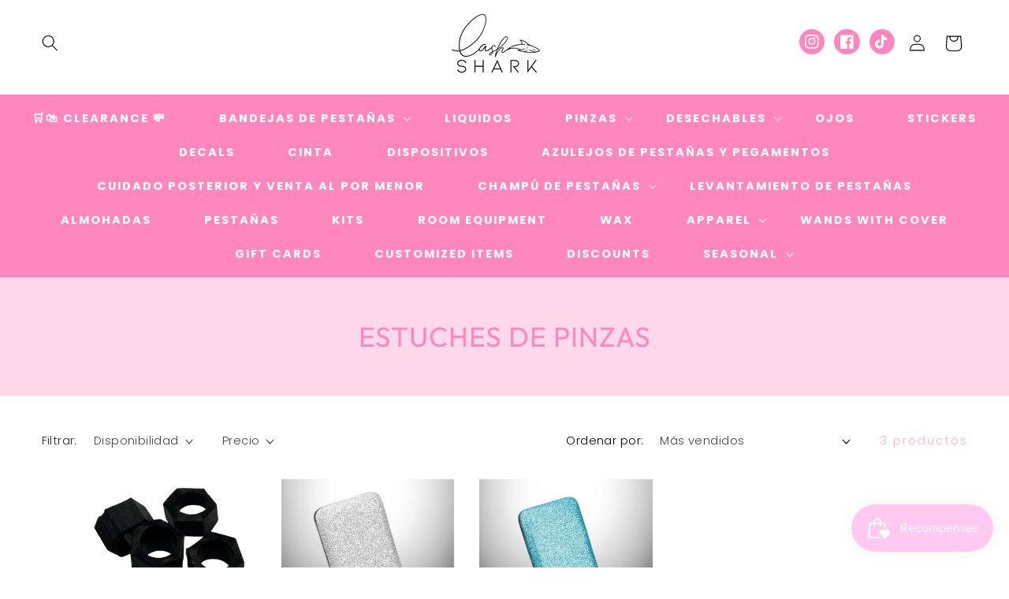

--- FILE ---
content_type: text/css
request_url: https://www.lashshark.com/cdn/shop/t/29/assets/component-collection-hero.css?v=80455419845146478111699508868
body_size: -100
content:
.collection-hero__inner{display:flex;flex-direction:column}.collection-hero--with-image .collection-hero__inner{margin-bottom:0;padding-bottom:2rem}@media screen and (min-width: 750px){.collection-hero.collection-hero--with-image{padding:calc(4rem + var(--page-width-margin)) 0 calc(4rem + var(--page-width-margin));overflow:hidden}.collection-hero--with-image .collection-hero__inner{padding-bottom:0}}.collection-hero__text-wrapper{flex-basis:100%;background-color:rgba(var(--color-base-background-2),1)}@media screen and (min-width: 750px){.collection-hero{padding:0}.collection-hero__inner{align-items:center;flex-direction:row;padding-bottom:0}}.collection-hero__title{margin-top:5rem;margin-bottom:5rem;text-transform:uppercase;text-align:center}.collection-hero__title+.collection-hero__description{margin-top:1.5rem;margin-bottom:1.5rem;line-height:calc(1 + .5 / var(--font-body-scale));padding-left:2rem;padding-right:2rem;text-align:center}@media screen and (min-width: 750px){.collection-hero__title+.collection-hero__description{margin-top:2rem;margin-bottom:2rem;padding-left:10rem;padding-right:10rem;padding-bottom:2rem}.collection-hero__description{max-width:100%;margin-bottom:2rem;text-align:center;font-size:1.5rem}.collection-hero--with-image .collection-hero__description{max-width:100%}}.collection-hero--with-image .collection-hero__title{margin:0}.collection-hero--with-image .collection-hero__text-wrapper{padding:5rem 0 4rem}.collection-hero__image-container{border:var(--media-border-width) solid rgba(var(--color-foreground),var(--media-border-opacity));border-radius:var(--media-radius);box-shadow:var(--media-shadow-horizontal-offset) var(--media-shadow-vertical-offset) var(--media-shadow-blur-radius) rgba(var(--color-shadow),var(--media-shadow-opacity))}@media screen and (max-width: 749px){.collection-hero__image-container{height:20rem}}@media screen and (min-width: 750px){.collection-hero--with-image .collection-hero__text-wrapper{padding:4rem 2rem 4rem 0;flex-basis:50%}.collection-hero__image-container{align-self:stretch;flex:1 0 50%;margin-left:3rem;min-height:20rem}}
/*# sourceMappingURL=/cdn/shop/t/29/assets/component-collection-hero.css.map?v=80455419845146478111699508868 */


--- FILE ---
content_type: text/css
request_url: https://www.lashshark.com/cdn/shop/t/29/assets/component-list-social-2.css?v=184202593540055746271699508868
body_size: -741
content:
.list-sociall{display:flex;justify-content:flex-end}@media only screen and (max-width: 990px){.list-sociall{justify-content:center;display:none}}@media only screen and (max-width: 749px){.list-sociall{justify-content:center;display:none}}.list-sociall__item .icon{height:1.7rem;width:1.7rem;color:#fff}.list-sociall__link{align-items:center;display:flex;padding:1.3rem}.list-sociall__link:hover .icon{transform:scale(1.03)}
/*# sourceMappingURL=/cdn/shop/t/29/assets/component-list-social-2.css.map?v=184202593540055746271699508868 */


--- FILE ---
content_type: application/x-javascript
request_url: https://app.sealsubscriptions.com/shopify/public/status/shop/diva-lashes-eyelash-supplies.myshopify.com.js?1768660238
body_size: -265
content:
var sealsubscriptions_settings_updated='1764108433c';

--- FILE ---
content_type: text/javascript
request_url: https://cdn.shopify.com/proxy/99b7a5d12acca991ae2aae959afb760bc1b7118dbb2210514286fb5e8d5dc52e/forms-akamai.smsbump.com/65778/form_260322.js?ver=1715938446&shop=diva-lashes-eyelash-supplies.myshopify.com&sp-cache-control=cHVibGljLCBtYXgtYWdlPTkwMA
body_size: 194139
content:
var BackInStockForm = {
    "form_id": 260322,
    "settings": {
        "isMobile": false,
        "button": {
            "color": {
                "r": 14,
                "g": 0,
                "b": 7,
                "a": 1
            },
            "width": 100,
            "borders": {
                "radius": 11,
                "width": 0,
                "color": "transparent"
            },
            "buttonText": {
                "title": "NOTIFY ME WHEN AVAILABLE",
                "fontFamily": "Kanit",
                "fontStyle": "bolder",
                "fontSize": 14,
                "lineHeight": 13,
                "letterSpacing": 0.8,
                "color": {
                    "r": 255,
                    "g": 255,
                    "b": 255,
                    "a": 1
                }
            },
            "place": {
                "selector": "",
                "position": "after"
            },
            "disabled": false
        },
        "mainPopUp": {
            "contactDetails": {
                "sms": true,
                "email": true
            },
            "buttonSettings": {
                "color": {
                    "r": 96,
                    "g": 96,
                    "b": 96,
                    "a": 1
                },
                "borders": {
                    "radius": 3,
                    "width": "1",
                    "color": {
                        "r": 255,
                        "g": 255,
                        "b": 255,
                        "a": 1
                    }
                }
            },
            "textSettings": {
                "headingText": {
                    "title": "NOTIFY ME WHEN AVAILABLE",
                    "fontFamily": "Roboto",
                    "fontStyle": "bold",
                    "fontSize": 14,
                    "lineHeight": 13,
                    "letterSpacing": 0.8,
                    "color": {
                        "r": 0,
                        "g": 0,
                        "b": 0,
                        "a": 1
                    }
                },
                "bodyText": {
                    "title": "We'll notify you when this product is back in stock!",
                    "fontFamily": "Inter",
                    "fontStyle": "normal",
                    "fontSize": 14,
                    "lineHeight": 13,
                    "letterSpacing": 0.8,
                    "color": {
                        "r": 0,
                        "g": 0,
                        "b": 0,
                        "a": 1
                    }
                },
                "buttonText": {
                    "title": "NOTIFY ME WHEN AVAILABLE",
                    "fontFamily": "Inter",
                    "fontStyle": "normal",
                    "fontSize": 14,
                    "lineHeight": 13,
                    "letterSpacing": 0.8,
                    "color": {
                        "r": 255,
                        "g": 255,
                        "b": 255,
                        "a": 1
                    }
                },
                "footerText": {
                    "text": "By signing up via text you agree to receive recurring automated marketing messages and shopping cart reminders at the phone number provided. Consent is not a condition of purchase. Reply STOP to unsubscribe. HELP for help. Msg frequency varies. Msg & Data rates may apply. View Privacy Policy & ToS",
                    "fontFamily": "Roboto",
                    "fontStyle": "normal",
                    "fontSize": 9,
                    "lineHeight": 13,
                    "letterSpacing": 0.8,
                    "color": {
                        "r": 86,
                        "g": 91,
                        "b": 96,
                        "a": 1
                    },
                    "language": "English",
                    "countryName": "United States",
                    "privacyPolicyLink": "https:\/\/www.lashshark.com",
                    "tosLink": "https:\/\/www.lashshark.com"
                }
            }
        },
        "successPopUp": {
            "buttonSettings": {
                "color": {
                    "r": 96,
                    "g": 96,
                    "b": 96,
                    "a": 1
                },
                "borders": {
                    "radius": 0,
                    "width": "1",
                    "color": {
                        "r": 255,
                        "g": 255,
                        "b": 255,
                        "a": 1
                    }
                }
            },
            "textSettings": {
                "headingText": {
                    "title": "THANK YOU!",
                    "fontFamily": "Roboto",
                    "fontStyle": "bold",
                    "fontSize": 14,
                    "lineHeight": 13,
                    "letterSpacing": 0.8,
                    "color": {
                        "r": 0,
                        "g": 0,
                        "b": 0,
                        "a": 1
                    }
                },
                "bodyText": {
                    "title": "We'll notify you when this product is back in stock.",
                    "fontFamily": "Roboto",
                    "fontStyle": "bold",
                    "fontSize": 14,
                    "lineHeight": 13,
                    "letterSpacing": 0.8,
                    "color": {
                        "r": 0,
                        "g": 0,
                        "b": 0,
                        "a": 1
                    }
                },
                "buttonText": {
                    "title": "GOT IT",
                    "fontFamily": "Roboto",
                    "fontStyle": "bold",
                    "fontSize": 14,
                    "lineHeight": 13,
                    "letterSpacing": 0.8,
                    "color": {
                        "r": 255,
                        "g": 255,
                        "b": 255,
                        "a": 1
                    }
                }
            }
        },
        "featureFlags": {
            "looker_analytics": false,
            "retention_suppression": false,
            "aws_performance": true
        }
    },
    "type": "back_in_stock",
    "platform": "shopify",
    "version": "3.0.11"
};

/*! For license information please see back-in-stock.js.LICENSE.txt */
!function(i,e){"object"==typeof exports&&"object"==typeof module?module.exports=e():"function"==typeof define&&define.amd?define("SMSBumpForm",[],e):"object"==typeof exports?exports.SMSBumpForm=e():i.SMSBumpForm=e()}(self,(()=>(()=>{var i={144:(i,e,t)=>{"use strict";var a=Object.assign||function(i){for(var e=1;e<arguments.length;e++){var t=arguments[e];for(var a in t)Object.prototype.hasOwnProperty.call(t,a)&&(i[a]=t[a])}return i},M=function(){function i(i,e){for(var t=0;t<e.length;t++){var a=e[t];a.enumerable=a.enumerable||!1,a.configurable=!0,"value"in a&&(a.writable=!0),Object.defineProperty(i,a.key,a)}}return function(e,t,a){return t&&i(e.prototype,t),a&&i(e,a),e}}(),n=c(t(748)),u=c(t(697)),r=c(t(933)),o=c(t(217));function c(i){return i&&i.__esModule?i:{default:i}}function j(i,e){if(!i)throw new ReferenceError("this hasn't been initialised - super() hasn't been called");return!e||"object"!=typeof e&&"function"!=typeof e?i:e}var I=function(i){function e(){var i,t,M;!function(i,e){if(!(i instanceof e))throw new TypeError("Cannot call a class as a function")}(this,e);for(var n=arguments.length,u=Array(n),c=0;c<n;c++)u[c]=arguments[c];return t=M=j(this,(i=e.__proto__||Object.getPrototypeOf(e)).call.apply(i,[this].concat(u))),M.state={status:void 0},M.handleLoading=function(){M.setState({status:o.default.loading})},M.handleActive=function(){M.setState({status:o.default.active})},M.handleInactive=function(){M.setState({status:o.default.inactive})},M.loadFonts=function(){r.default.load(a({},M.props.config,{loading:M.handleLoading,active:M.handleActive,inactive:M.handleInactive}))},j(M,t)}return function(i,e){if("function"!=typeof e&&null!==e)throw new TypeError("Super expression must either be null or a function, not "+typeof e);i.prototype=Object.create(e&&e.prototype,{constructor:{value:i,enumerable:!1,writable:!0,configurable:!0}}),e&&(Object.setPrototypeOf?Object.setPrototypeOf(i,e):i.__proto__=e)}(e,i),M(e,[{key:"componentDidMount",value:function(){this.loadFonts()}},{key:"componentDidUpdate",value:function(i,e){var t=this.props,a=t.onStatus,M=t.config;e.status!==this.state.status&&a(this.state.status),i.config!==M&&this.loadFonts()}},{key:"render",value:function(){return this.props.children||null}}]),e}(n.default.Component);I.propTypes={config:u.default.object.isRequired,children:u.default.element,onStatus:u.default.func.isRequired},I.defaultProps={onStatus:function(){}},e.Z=I},217:(i,e)=>{"use strict";Object.defineProperty(e,"__esModule",{value:!0}),e.default={inactive:"inactive",active:"active",loading:"loading"}},184:(i,e)=>{var t;!function(){"use strict";var a={}.hasOwnProperty;function M(){for(var i=[],e=0;e<arguments.length;e++){var t=arguments[e];if(t){var n=typeof t;if("string"===n||"number"===n)i.push(t);else if(Array.isArray(t)){if(t.length){var u=M.apply(null,t);u&&i.push(u)}}else if("object"===n){if(t.toString!==Object.prototype.toString&&!t.toString.toString().includes("[native code]")){i.push(t.toString());continue}for(var r in t)a.call(t,r)&&t[r]&&i.push(r)}}}return i.join(" ")}i.exports?(M.default=M,i.exports=M):void 0===(t=function(){return M}.apply(e,[]))||(i.exports=t)}()},426:(i,e,t)=>{"use strict";var a=t(50),M=t(235),n={};n.asia={name:"Asia",regions:["centralAsia","southernAsia","southeastAsia","eastAsia","westernAsia"],countries:a.flatten([M.centralAsia.countries,M.southernAsia.countries,M.southeastAsia.countries,M.eastAsia.countries,M.westernAsia.countries]).sort()},n.africa={name:"Africa",regions:["centralAfrica","northAfrica","southernAfrica","eastAfrica","westAfrica"],countries:a.flatten([M.centralAfrica.countries,M.northAfrica.countries,M.southernAfrica.countries,M.eastAfrica.countries,M.westAfrica.countries]).sort()},n.northAmerica={name:"North America",regions:["centralAmerica","northernAmerica","caribbean"],countries:a.flatten([M.centralAmerica.countries,M.northernAmerica.countries,M.caribbean.countries]).sort()},n.southAmerica={name:"South America",regions:["southAmerica"],countries:a.flatten([M.southAmerica.countries]).sort()},n.antartica={name:"Antartica",regions:["antartica"],countries:a.flatten([M.antartica.countries]).sort()},n.europe={name:"Europe",regions:["northernEurope","southernEurope","easternEurope","westernEurope"],countries:a.flatten([M.northernEurope.countries,M.southernEurope.countries,M.easternEurope.countries,M.westernEurope.countries]).sort()},n.oceania={name:"Oceania",regions:["australia","melanesia","micronesia","polynesia"],countries:a.flatten([M.australia.countries,M.melanesia.countries,M.micronesia.countries,M.polynesia.countries]).sort()},i.exports=n},235:i=>{"use strict";i.exports={centralAsia:{name:"Central Asia",countries:["KZ","KG","TJ","TM","UZ"]},southernAsia:{name:"Southern Asia",countries:["AF","BD","BT","IO","IN","IR","MV","NP","PK","LK"]},southeastAsia:{name:"Southeast Asia",countries:["BN","KH","CX","CC","TL","ID","LA","MY","MM","PH","SG","TH","VN"]},eastAsia:{name:"East Asia",countries:["CN","HK","JP","KP","KR","MO","MN","TW"]},westernAsia:{name:"Western Asia",countries:["AM","AZ","BH","IQ","IL","JO","KW","LB","OM","PS","QA","SA","SY","TR","AE","YE"]},centralAfrica:{name:"Central Aftrica",countries:["AO","CM","CF","TD","CG","CD","GQ","GA","ST"]},northAfrica:{name:"North Africa",countries:["DZ","EG","LY","MA","SD","TN","EH"]},southernAfrica:{name:"Southern Africa",countries:["BW","LS","NA","ZA","SZ"]},eastAfrica:{name:"East Africa",countries:["BI","KM","DJ","ER","ET","KE","MG","MW","MU","YT","MZ","RE","RW","SC","SO","SS","TZ","UG","ZM","ZW"]},westAfrica:{name:"West Africa",countries:["BJ","BF","CV","CI","GM","GH","GN","GW","LR","ML","MR","NE","NG","SH","SN","SL","TG"]},centralAmerica:{name:"Central America",countries:["BZ","CR","SV","GT","HN","NI","PA"]},northernAmerica:{name:"Northern America",countries:["BM","CA","GL","MX","PM","US"]},caribbean:{name:"Caribbean",countries:["AI","AG","AW","BS","BB","BQ","VG","KY","CU","CW","DM","DO","GD","GP","HT","JM","MQ","MS","PR","BL","KN","LC","MF","VC","SX","TT","TC","VI"]},southAmerica:{name:"South America",countries:["AR","BO","BR","CL","CO","EC","FK","GF","GY","PY","PE","SR","UY","VE"]},antartica:{name:"Antartica",countries:["AQ","BV","TF","HM","GS"]},northernEurope:{name:"Northern Europe",countries:["AX","DK","EE","FO","FI","GG","IS","IE","JE","IM","LV","LT","NO","SJ","SE","GB"]},southernEurope:{name:"Southern Europe",countries:["AL","AD","BA","HR","CY","GI","GR","IT","MK","VA","MT","ME","PT","SM","RS","SI","ES"]},easternEurope:{name:"Eastern Europe",countries:["BY","BG","CZ","GE","HU","MD","PL","RO","RU","SK","UA"]},westernEurope:{name:"Western Europe",countries:["AT","BE","FR","DE","LI","LU","MC","NL","CH"]},australia:{name:"Australia",countries:["AU","NF","NZ"]},melanesia:{name:"Melanesia",countries:["FJ","NC","PG","SB","VU"]},micronesia:{name:"Micronesia",countries:["GU","KI","MH","FM","NR","MP","PW","UM"]},polynesia:{name:"Polynesia",countries:["AS","CK","PF","NU","PN","WS","TK","TO","TV","WF"]}}},23:(i,e,t)=>{"use strict";var a=t(50),M=(t(426),t(235),t(115)),n=t(574),u=t(735),r=t(105),o=t(463);e.hW={all:M},a.each(M,(function(i){var t=e.hW[i.alpha2];t&&"deleted"!==t.status||(e.hW[i.alpha2]=i);var a=e.hW[i.alpha3];a&&"deleted"!==a.status||(e.hW[i.alpha3]=i)})),e.QT={all:n},a.each(n,(function(i){var t=o(i.code);"?"==t&&(t=i.code),i.symbol=t,e.QT[i.code]=i})),e.Mj={all:u},a.each(u,(function(i){e.Mj[i.alpha2]=i,e.Mj[i.bibliographic]=i,e.Mj[i.alpha3]=i})),r({countries:M,currencies:n,languages:u});var c={all:[]},j=a.reduce(M,(function(i,e){return e.countryCallingCodes&&e.countryCallingCodes.length&&(c.all.push(e),c[e.alpha2]=e,c[e.alpha3]=e,a.each(e.countryCallingCodes,(function(e){-1==i.indexOf(e)&&i.push(e)}))),i}),[]);delete c[""],j.sort((function(i,e){var t=function(i){return parseInt(i)},M=a.map(i.split(" "),t),n=a.map(e.split(" "),t);return M[0]<n[0]?-1:M[0]>n[0]?1:void 0===M[1]&&void 0!==n[1]?-1:void 0!==M[1]&&void 0===n[1]?1:M[1]<n[1]?-1:M[1]>n[1]?1:0}))},105:(i,e,t)=>{var a=t(50);function M(i,e){var t=a.pairs(e);return i.filter((function(i){return t.filter((function(e){var t=i[e[0]];return a.isArray(t)?t.indexOf(e[1])>=0:t==e[1]})).length==t.length}))}i.exports=function(i){return{countries:M.bind(null,i.countries),currencies:M.bind(null,i.currencies),languages:M.bind(null,i.languages)}}},463:(i,e,t)=>{i.exports=function(i){return a.hasOwnProperty(i)?a[i]:"?"};var a=t(411)},411:i=>{i.exports={ALL:"L",AFN:"؋",ARS:"$",AWG:"ƒ",AUD:"$",AZN:"₼",BSD:"$",BBD:"$",BYR:"p.",BZD:"BZ$",BMD:"$",BOB:"Bs.",BAM:"KM",BWP:"P",BGN:"лв",BRL:"R$",BND:"$",KHR:"៛",CAD:"$",KYD:"$",CLP:"$",CNY:"¥",COP:"$",CRC:"₡",HRK:"kn",CUP:"₱",CZK:"Kč",DKK:"kr",DOP:"RD$",XCD:"$",EGP:"£",SVC:"$",EEK:"kr",EUR:"€",FKP:"£",FJD:"$",GHC:"¢",GIP:"£",GTQ:"Q",GGP:"£",GYD:"$",HNL:"L",HKD:"$",HUF:"Ft",ISK:"kr",INR:"₹",IDR:"Rp",IRR:"﷼",IMP:"£",ILS:"₪",JMD:"J$",JPY:"¥",JEP:"£",KES:"KSh",KZT:"лв",KPW:"₩",KRW:"₩",KGS:"лв",LAK:"₭",LVL:"Ls",LBP:"£",LRD:"$",LTL:"Lt",MKD:"ден",MYR:"RM",MUR:"₨",MXN:"$",MNT:"₮",MZN:"MT",NAD:"$",NPR:"₨",ANG:"ƒ",NZD:"$",NIO:"C$",NGN:"₦",NOK:"kr",OMR:"﷼",PKR:"₨",PAB:"B/.",PYG:"Gs",PEN:"S/.",PHP:"₱",PLN:"zł",QAR:"﷼",RON:"lei",RUB:"₽",SHP:"£",SAR:"﷼",RSD:"Дин.",SCR:"₨",SGD:"$",SBD:"$",SOS:"S",ZAR:"R",LKR:"₨",SEK:"kr",CHF:"CHF",SRD:"$",SYP:"£",TZS:"TSh",TWD:"NT$",THB:"฿",TTD:"TT$",TRY:"",TRL:"₤",TVD:"$",UGX:"USh",UAH:"₴",GBP:"£",USD:"$",UYU:"$U",UZS:"лв",VEF:"Bs",VND:"₫",YER:"﷼",ZWD:"Z$"}},679:(i,e,t)=>{"use strict";var a=t(296),M={childContextTypes:!0,contextType:!0,contextTypes:!0,defaultProps:!0,displayName:!0,getDefaultProps:!0,getDerivedStateFromError:!0,getDerivedStateFromProps:!0,mixins:!0,propTypes:!0,type:!0},n={name:!0,length:!0,prototype:!0,caller:!0,callee:!0,arguments:!0,arity:!0},u={$$typeof:!0,compare:!0,defaultProps:!0,displayName:!0,propTypes:!0,type:!0},r={};function o(i){return a.isMemo(i)?u:r[i.$$typeof]||M}r[a.ForwardRef]={$$typeof:!0,render:!0,defaultProps:!0,displayName:!0,propTypes:!0},r[a.Memo]=u;var c=Object.defineProperty,j=Object.getOwnPropertyNames,I=Object.getOwnPropertySymbols,N=Object.getOwnPropertyDescriptor,g=Object.getPrototypeOf,l=Object.prototype;i.exports=function i(e,t,a){if("string"!=typeof t){if(l){var M=g(t);M&&M!==l&&i(e,M,a)}var u=j(t);I&&(u=u.concat(I(t)));for(var r=o(e),s=o(t),L=0;L<u.length;++L){var y=u[L];if(!(n[y]||a&&a[y]||s&&s[y]||r&&r[y])){var T=N(t,y);try{c(e,y,T)}catch(i){}}}}return e}},103:(i,e)=>{"use strict";var t="function"==typeof Symbol&&Symbol.for,a=t?Symbol.for("react.element"):60103,M=t?Symbol.for("react.portal"):60106,n=t?Symbol.for("react.fragment"):60107,u=t?Symbol.for("react.strict_mode"):60108,r=t?Symbol.for("react.profiler"):60114,o=t?Symbol.for("react.provider"):60109,c=t?Symbol.for("react.context"):60110,j=t?Symbol.for("react.async_mode"):60111,I=t?Symbol.for("react.concurrent_mode"):60111,N=t?Symbol.for("react.forward_ref"):60112,g=t?Symbol.for("react.suspense"):60113,l=t?Symbol.for("react.suspense_list"):60120,s=t?Symbol.for("react.memo"):60115,L=t?Symbol.for("react.lazy"):60116,y=t?Symbol.for("react.block"):60121,T=t?Symbol.for("react.fundamental"):60117,D=t?Symbol.for("react.responder"):60118,z=t?Symbol.for("react.scope"):60119;function d(i){if("object"==typeof i&&null!==i){var e=i.$$typeof;switch(e){case a:switch(i=i.type){case j:case I:case n:case r:case u:case g:return i;default:switch(i=i&&i.$$typeof){case c:case N:case L:case s:case o:return i;default:return e}}case M:return e}}}function p(i){return d(i)===I}e.AsyncMode=j,e.ConcurrentMode=I,e.ContextConsumer=c,e.ContextProvider=o,e.Element=a,e.ForwardRef=N,e.Fragment=n,e.Lazy=L,e.Memo=s,e.Portal=M,e.Profiler=r,e.StrictMode=u,e.Suspense=g,e.isAsyncMode=function(i){return p(i)||d(i)===j},e.isConcurrentMode=p,e.isContextConsumer=function(i){return d(i)===c},e.isContextProvider=function(i){return d(i)===o},e.isElement=function(i){return"object"==typeof i&&null!==i&&i.$$typeof===a},e.isForwardRef=function(i){return d(i)===N},e.isFragment=function(i){return d(i)===n},e.isLazy=function(i){return d(i)===L},e.isMemo=function(i){return d(i)===s},e.isPortal=function(i){return d(i)===M},e.isProfiler=function(i){return d(i)===r},e.isStrictMode=function(i){return d(i)===u},e.isSuspense=function(i){return d(i)===g},e.isValidElementType=function(i){return"string"==typeof i||"function"==typeof i||i===n||i===I||i===r||i===u||i===g||i===l||"object"==typeof i&&null!==i&&(i.$$typeof===L||i.$$typeof===s||i.$$typeof===o||i.$$typeof===c||i.$$typeof===N||i.$$typeof===T||i.$$typeof===D||i.$$typeof===z||i.$$typeof===y)},e.typeOf=d},296:(i,e,t)=>{"use strict";i.exports=t(103)},486:function(i,e,t){var a;i=t.nmd(i),function(){var M,n="Expected a function",u="__lodash_hash_undefined__",r="__lodash_placeholder__",o=32,c=128,j=1/0,I=9007199254740991,N=NaN,g=4294967295,l=[["ary",c],["bind",1],["bindKey",2],["curry",8],["curryRight",16],["flip",512],["partial",o],["partialRight",64],["rearg",256]],s="[object Arguments]",L="[object Array]",y="[object Boolean]",T="[object Date]",D="[object Error]",z="[object Function]",d="[object GeneratorFunction]",p="[object Map]",m="[object Number]",x="[object Object]",h="[object Promise]",S="[object RegExp]",C="[object Set]",A="[object String]",f="[object Symbol]",E="[object WeakMap]",b="[object ArrayBuffer]",w="[object DataView]",v="[object Float32Array]",O="[object Float64Array]",k="[object Int8Array]",Y="[object Int16Array]",U="[object Int32Array]",P="[object Uint8Array]",Q="[object Uint8ClampedArray]",B="[object Uint16Array]",G="[object Uint32Array]",Z=/\b__p \+= '';/g,_=/\b(__p \+=) '' \+/g,R=/(__e\(.*?\)|\b__t\)) \+\n'';/g,H=/&(?:amp|lt|gt|quot|#39);/g,F=/[&<>"']/g,W=RegExp(H.source),J=RegExp(F.source),X=/<%-([\s\S]+?)%>/g,V=/<%([\s\S]+?)%>/g,K=/<%=([\s\S]+?)%>/g,$=/\.|\[(?:[^[\]]*|(["'])(?:(?!\1)[^\\]|\\.)*?\1)\]/,q=/^\w*$/,ii=/[^.[\]]+|\[(?:(-?\d+(?:\.\d+)?)|(["'])((?:(?!\2)[^\\]|\\.)*?)\2)\]|(?=(?:\.|\[\])(?:\.|\[\]|$))/g,ei=/[\\^$.*+?()[\]{}|]/g,ti=RegExp(ei.source),ai=/^\s+/,Mi=/\s/,ni=/\{(?:\n\/\* \[wrapped with .+\] \*\/)?\n?/,ui=/\{\n\/\* \[wrapped with (.+)\] \*/,ri=/,? & /,oi=/[^\x00-\x2f\x3a-\x40\x5b-\x60\x7b-\x7f]+/g,ci=/[()=,{}\[\]\/\s]/,ji=/\\(\\)?/g,Ii=/\$\{([^\\}]*(?:\\.[^\\}]*)*)\}/g,Ni=/\w*$/,gi=/^[-+]0x[0-9a-f]+$/i,li=/^0b[01]+$/i,si=/^\[object .+?Constructor\]$/,Li=/^0o[0-7]+$/i,yi=/^(?:0|[1-9]\d*)$/,Ti=/[\xc0-\xd6\xd8-\xf6\xf8-\xff\u0100-\u017f]/g,Di=/($^)/,zi=/['\n\r\u2028\u2029\\]/g,di="\\ud800-\\udfff",pi="\\u0300-\\u036f\\ufe20-\\ufe2f\\u20d0-\\u20ff",mi="\\u2700-\\u27bf",xi="a-z\\xdf-\\xf6\\xf8-\\xff",hi="A-Z\\xc0-\\xd6\\xd8-\\xde",Si="\\ufe0e\\ufe0f",Ci="\\xac\\xb1\\xd7\\xf7\\x00-\\x2f\\x3a-\\x40\\x5b-\\x60\\x7b-\\xbf\\u2000-\\u206f \\t\\x0b\\f\\xa0\\ufeff\\n\\r\\u2028\\u2029\\u1680\\u180e\\u2000\\u2001\\u2002\\u2003\\u2004\\u2005\\u2006\\u2007\\u2008\\u2009\\u200a\\u202f\\u205f\\u3000",Ai="["+di+"]",fi="["+Ci+"]",Ei="["+pi+"]",bi="\\d+",wi="["+mi+"]",vi="["+xi+"]",Oi="[^"+di+Ci+bi+mi+xi+hi+"]",ki="\\ud83c[\\udffb-\\udfff]",Yi="[^"+di+"]",Ui="(?:\\ud83c[\\udde6-\\uddff]){2}",Pi="[\\ud800-\\udbff][\\udc00-\\udfff]",Qi="["+hi+"]",Bi="\\u200d",Gi="(?:"+vi+"|"+Oi+")",Zi="(?:"+Qi+"|"+Oi+")",_i="(?:['’](?:d|ll|m|re|s|t|ve))?",Ri="(?:['’](?:D|LL|M|RE|S|T|VE))?",Hi="(?:"+Ei+"|"+ki+")?",Fi="["+Si+"]?",Wi=Fi+Hi+"(?:"+Bi+"(?:"+[Yi,Ui,Pi].join("|")+")"+Fi+Hi+")*",Ji="(?:"+[wi,Ui,Pi].join("|")+")"+Wi,Xi="(?:"+[Yi+Ei+"?",Ei,Ui,Pi,Ai].join("|")+")",Vi=RegExp("['’]","g"),Ki=RegExp(Ei,"g"),$i=RegExp(ki+"(?="+ki+")|"+Xi+Wi,"g"),qi=RegExp([Qi+"?"+vi+"+"+_i+"(?="+[fi,Qi,"$"].join("|")+")",Zi+"+"+Ri+"(?="+[fi,Qi+Gi,"$"].join("|")+")",Qi+"?"+Gi+"+"+_i,Qi+"+"+Ri,"\\d*(?:1ST|2ND|3RD|(?![123])\\dTH)(?=\\b|[a-z_])","\\d*(?:1st|2nd|3rd|(?![123])\\dth)(?=\\b|[A-Z_])",bi,Ji].join("|"),"g"),ie=RegExp("["+Bi+di+pi+Si+"]"),ee=/[a-z][A-Z]|[A-Z]{2}[a-z]|[0-9][a-zA-Z]|[a-zA-Z][0-9]|[^a-zA-Z0-9 ]/,te=["Array","Buffer","DataView","Date","Error","Float32Array","Float64Array","Function","Int8Array","Int16Array","Int32Array","Map","Math","Object","Promise","RegExp","Set","String","Symbol","TypeError","Uint8Array","Uint8ClampedArray","Uint16Array","Uint32Array","WeakMap","_","clearTimeout","isFinite","parseInt","setTimeout"],ae=-1,Me={};Me[v]=Me[O]=Me[k]=Me[Y]=Me[U]=Me[P]=Me[Q]=Me[B]=Me[G]=!0,Me[s]=Me[L]=Me[b]=Me[y]=Me[w]=Me[T]=Me[D]=Me[z]=Me[p]=Me[m]=Me[x]=Me[S]=Me[C]=Me[A]=Me[E]=!1;var ne={};ne[s]=ne[L]=ne[b]=ne[w]=ne[y]=ne[T]=ne[v]=ne[O]=ne[k]=ne[Y]=ne[U]=ne[p]=ne[m]=ne[x]=ne[S]=ne[C]=ne[A]=ne[f]=ne[P]=ne[Q]=ne[B]=ne[G]=!0,ne[D]=ne[z]=ne[E]=!1;var ue={"\\":"\\","'":"'","\n":"n","\r":"r","\u2028":"u2028","\u2029":"u2029"},re=parseFloat,oe=parseInt,ce="object"==typeof t.g&&t.g&&t.g.Object===Object&&t.g,je="object"==typeof self&&self&&self.Object===Object&&self,Ie=ce||je||Function("return this")(),Ne=e&&!e.nodeType&&e,ge=Ne&&i&&!i.nodeType&&i,le=ge&&ge.exports===Ne,se=le&&ce.process,Le=function(){try{return ge&&ge.require&&ge.require("util").types||se&&se.binding&&se.binding("util")}catch(i){}}(),ye=Le&&Le.isArrayBuffer,Te=Le&&Le.isDate,De=Le&&Le.isMap,ze=Le&&Le.isRegExp,de=Le&&Le.isSet,pe=Le&&Le.isTypedArray;function me(i,e,t){switch(t.length){case 0:return i.call(e);case 1:return i.call(e,t[0]);case 2:return i.call(e,t[0],t[1]);case 3:return i.call(e,t[0],t[1],t[2])}return i.apply(e,t)}function xe(i,e,t,a){for(var M=-1,n=null==i?0:i.length;++M<n;){var u=i[M];e(a,u,t(u),i)}return a}function he(i,e){for(var t=-1,a=null==i?0:i.length;++t<a&&!1!==e(i[t],t,i););return i}function Se(i,e){for(var t=null==i?0:i.length;t--&&!1!==e(i[t],t,i););return i}function Ce(i,e){for(var t=-1,a=null==i?0:i.length;++t<a;)if(!e(i[t],t,i))return!1;return!0}function Ae(i,e){for(var t=-1,a=null==i?0:i.length,M=0,n=[];++t<a;){var u=i[t];e(u,t,i)&&(n[M++]=u)}return n}function fe(i,e){return!(null==i||!i.length)&&Qe(i,e,0)>-1}function Ee(i,e,t){for(var a=-1,M=null==i?0:i.length;++a<M;)if(t(e,i[a]))return!0;return!1}function be(i,e){for(var t=-1,a=null==i?0:i.length,M=Array(a);++t<a;)M[t]=e(i[t],t,i);return M}function we(i,e){for(var t=-1,a=e.length,M=i.length;++t<a;)i[M+t]=e[t];return i}function ve(i,e,t,a){var M=-1,n=null==i?0:i.length;for(a&&n&&(t=i[++M]);++M<n;)t=e(t,i[M],M,i);return t}function Oe(i,e,t,a){var M=null==i?0:i.length;for(a&&M&&(t=i[--M]);M--;)t=e(t,i[M],M,i);return t}function ke(i,e){for(var t=-1,a=null==i?0:i.length;++t<a;)if(e(i[t],t,i))return!0;return!1}var Ye=_e("length");function Ue(i,e,t){var a;return t(i,(function(i,t,M){if(e(i,t,M))return a=t,!1})),a}function Pe(i,e,t,a){for(var M=i.length,n=t+(a?1:-1);a?n--:++n<M;)if(e(i[n],n,i))return n;return-1}function Qe(i,e,t){return e==e?function(i,e,t){for(var a=t-1,M=i.length;++a<M;)if(i[a]===e)return a;return-1}(i,e,t):Pe(i,Ge,t)}function Be(i,e,t,a){for(var M=t-1,n=i.length;++M<n;)if(a(i[M],e))return M;return-1}function Ge(i){return i!=i}function Ze(i,e){var t=null==i?0:i.length;return t?Fe(i,e)/t:N}function _e(i){return function(e){return null==e?M:e[i]}}function Re(i){return function(e){return null==i?M:i[e]}}function He(i,e,t,a,M){return M(i,(function(i,M,n){t=a?(a=!1,i):e(t,i,M,n)})),t}function Fe(i,e){for(var t,a=-1,n=i.length;++a<n;){var u=e(i[a]);u!==M&&(t=t===M?u:t+u)}return t}function We(i,e){for(var t=-1,a=Array(i);++t<i;)a[t]=e(t);return a}function Je(i){return i?i.slice(0,It(i)+1).replace(ai,""):i}function Xe(i){return function(e){return i(e)}}function Ve(i,e){return be(e,(function(e){return i[e]}))}function Ke(i,e){return i.has(e)}function $e(i,e){for(var t=-1,a=i.length;++t<a&&Qe(e,i[t],0)>-1;);return t}function qe(i,e){for(var t=i.length;t--&&Qe(e,i[t],0)>-1;);return t}var it=Re({À:"A",Á:"A",Â:"A",Ã:"A",Ä:"A",Å:"A",à:"a",á:"a",â:"a",ã:"a",ä:"a",å:"a",Ç:"C",ç:"c",Ð:"D",ð:"d",È:"E",É:"E",Ê:"E",Ë:"E",è:"e",é:"e",ê:"e",ë:"e",Ì:"I",Í:"I",Î:"I",Ï:"I",ì:"i",í:"i",î:"i",ï:"i",Ñ:"N",ñ:"n",Ò:"O",Ó:"O",Ô:"O",Õ:"O",Ö:"O",Ø:"O",ò:"o",ó:"o",ô:"o",õ:"o",ö:"o",ø:"o",Ù:"U",Ú:"U",Û:"U",Ü:"U",ù:"u",ú:"u",û:"u",ü:"u",Ý:"Y",ý:"y",ÿ:"y",Æ:"Ae",æ:"ae",Þ:"Th",þ:"th",ß:"ss",Ā:"A",Ă:"A",Ą:"A",ā:"a",ă:"a",ą:"a",Ć:"C",Ĉ:"C",Ċ:"C",Č:"C",ć:"c",ĉ:"c",ċ:"c",č:"c",Ď:"D",Đ:"D",ď:"d",đ:"d",Ē:"E",Ĕ:"E",Ė:"E",Ę:"E",Ě:"E",ē:"e",ĕ:"e",ė:"e",ę:"e",ě:"e",Ĝ:"G",Ğ:"G",Ġ:"G",Ģ:"G",ĝ:"g",ğ:"g",ġ:"g",ģ:"g",Ĥ:"H",Ħ:"H",ĥ:"h",ħ:"h",Ĩ:"I",Ī:"I",Ĭ:"I",Į:"I",İ:"I",ĩ:"i",ī:"i",ĭ:"i",į:"i",ı:"i",Ĵ:"J",ĵ:"j",Ķ:"K",ķ:"k",ĸ:"k",Ĺ:"L",Ļ:"L",Ľ:"L",Ŀ:"L",Ł:"L",ĺ:"l",ļ:"l",ľ:"l",ŀ:"l",ł:"l",Ń:"N",Ņ:"N",Ň:"N",Ŋ:"N",ń:"n",ņ:"n",ň:"n",ŋ:"n",Ō:"O",Ŏ:"O",Ő:"O",ō:"o",ŏ:"o",ő:"o",Ŕ:"R",Ŗ:"R",Ř:"R",ŕ:"r",ŗ:"r",ř:"r",Ś:"S",Ŝ:"S",Ş:"S",Š:"S",ś:"s",ŝ:"s",ş:"s",š:"s",Ţ:"T",Ť:"T",Ŧ:"T",ţ:"t",ť:"t",ŧ:"t",Ũ:"U",Ū:"U",Ŭ:"U",Ů:"U",Ű:"U",Ų:"U",ũ:"u",ū:"u",ŭ:"u",ů:"u",ű:"u",ų:"u",Ŵ:"W",ŵ:"w",Ŷ:"Y",ŷ:"y",Ÿ:"Y",Ź:"Z",Ż:"Z",Ž:"Z",ź:"z",ż:"z",ž:"z",Ĳ:"IJ",ĳ:"ij",Œ:"Oe",œ:"oe",ŉ:"'n",ſ:"s"}),et=Re({"&":"&amp;","<":"&lt;",">":"&gt;",'"':"&quot;","'":"&#39;"});function tt(i){return"\\"+ue[i]}function at(i){return ie.test(i)}function Mt(i){var e=-1,t=Array(i.size);return i.forEach((function(i,a){t[++e]=[a,i]})),t}function nt(i,e){return function(t){return i(e(t))}}function ut(i,e){for(var t=-1,a=i.length,M=0,n=[];++t<a;){var u=i[t];u!==e&&u!==r||(i[t]=r,n[M++]=t)}return n}function rt(i){var e=-1,t=Array(i.size);return i.forEach((function(i){t[++e]=i})),t}function ot(i){var e=-1,t=Array(i.size);return i.forEach((function(i){t[++e]=[i,i]})),t}function ct(i){return at(i)?function(i){for(var e=$i.lastIndex=0;$i.test(i);)++e;return e}(i):Ye(i)}function jt(i){return at(i)?function(i){return i.match($i)||[]}(i):function(i){return i.split("")}(i)}function It(i){for(var e=i.length;e--&&Mi.test(i.charAt(e)););return e}var Nt=Re({"&amp;":"&","&lt;":"<","&gt;":">","&quot;":'"',"&#39;":"'"}),gt=function i(e){var t,a=(e=null==e?Ie:gt.defaults(Ie.Object(),e,gt.pick(Ie,te))).Array,Mi=e.Date,di=e.Error,pi=e.Function,mi=e.Math,xi=e.Object,hi=e.RegExp,Si=e.String,Ci=e.TypeError,Ai=a.prototype,fi=pi.prototype,Ei=xi.prototype,bi=e["__core-js_shared__"],wi=fi.toString,vi=Ei.hasOwnProperty,Oi=0,ki=(t=/[^.]+$/.exec(bi&&bi.keys&&bi.keys.IE_PROTO||""))?"Symbol(src)_1."+t:"",Yi=Ei.toString,Ui=wi.call(xi),Pi=Ie._,Qi=hi("^"+wi.call(vi).replace(ei,"\\$&").replace(/hasOwnProperty|(function).*?(?=\\\()| for .+?(?=\\\])/g,"$1.*?")+"$"),Bi=le?e.Buffer:M,Gi=e.Symbol,Zi=e.Uint8Array,_i=Bi?Bi.allocUnsafe:M,Ri=nt(xi.getPrototypeOf,xi),Hi=xi.create,Fi=Ei.propertyIsEnumerable,Wi=Ai.splice,Ji=Gi?Gi.isConcatSpreadable:M,Xi=Gi?Gi.iterator:M,$i=Gi?Gi.toStringTag:M,ie=function(){try{var i=on(xi,"defineProperty");return i({},"",{}),i}catch(i){}}(),ue=e.clearTimeout!==Ie.clearTimeout&&e.clearTimeout,ce=Mi&&Mi.now!==Ie.Date.now&&Mi.now,je=e.setTimeout!==Ie.setTimeout&&e.setTimeout,Ne=mi.ceil,ge=mi.floor,se=xi.getOwnPropertySymbols,Le=Bi?Bi.isBuffer:M,Ye=e.isFinite,Re=Ai.join,lt=nt(xi.keys,xi),st=mi.max,Lt=mi.min,yt=Mi.now,Tt=e.parseInt,Dt=mi.random,zt=Ai.reverse,dt=on(e,"DataView"),pt=on(e,"Map"),mt=on(e,"Promise"),xt=on(e,"Set"),ht=on(e,"WeakMap"),St=on(xi,"create"),Ct=ht&&new ht,At={},ft=Yn(dt),Et=Yn(pt),bt=Yn(mt),wt=Yn(xt),vt=Yn(ht),Ot=Gi?Gi.prototype:M,kt=Ot?Ot.valueOf:M,Yt=Ot?Ot.toString:M;function Ut(i){if(qu(i)&&!Zu(i)&&!(i instanceof Gt)){if(i instanceof Bt)return i;if(vi.call(i,"__wrapped__"))return Un(i)}return new Bt(i)}var Pt=function(){function i(){}return function(e){if(!$u(e))return{};if(Hi)return Hi(e);i.prototype=e;var t=new i;return i.prototype=M,t}}();function Qt(){}function Bt(i,e){this.__wrapped__=i,this.__actions__=[],this.__chain__=!!e,this.__index__=0,this.__values__=M}function Gt(i){this.__wrapped__=i,this.__actions__=[],this.__dir__=1,this.__filtered__=!1,this.__iteratees__=[],this.__takeCount__=g,this.__views__=[]}function Zt(i){var e=-1,t=null==i?0:i.length;for(this.clear();++e<t;){var a=i[e];this.set(a[0],a[1])}}function _t(i){var e=-1,t=null==i?0:i.length;for(this.clear();++e<t;){var a=i[e];this.set(a[0],a[1])}}function Rt(i){var e=-1,t=null==i?0:i.length;for(this.clear();++e<t;){var a=i[e];this.set(a[0],a[1])}}function Ht(i){var e=-1,t=null==i?0:i.length;for(this.__data__=new Rt;++e<t;)this.add(i[e])}function Ft(i){var e=this.__data__=new _t(i);this.size=e.size}function Wt(i,e){var t=Zu(i),a=!t&&Gu(i),M=!t&&!a&&Fu(i),n=!t&&!a&&!M&&rr(i),u=t||a||M||n,r=u?We(i.length,Si):[],o=r.length;for(var c in i)!e&&!vi.call(i,c)||u&&("length"==c||M&&("offset"==c||"parent"==c)||n&&("buffer"==c||"byteLength"==c||"byteOffset"==c)||sn(c,o))||r.push(c);return r}function Jt(i){var e=i.length;return e?i[Ra(0,e-1)]:M}function Xt(i,e){return bn(hM(i),Ma(e,0,i.length))}function Vt(i){return bn(hM(i))}function Kt(i,e,t){(t!==M&&!Pu(i[e],t)||t===M&&!(e in i))&&ta(i,e,t)}function $t(i,e,t){var a=i[e];vi.call(i,e)&&Pu(a,t)&&(t!==M||e in i)||ta(i,e,t)}function qt(i,e){for(var t=i.length;t--;)if(Pu(i[t][0],e))return t;return-1}function ia(i,e,t,a){return ca(i,(function(i,M,n){e(a,i,t(i),n)})),a}function ea(i,e){return i&&SM(e,fr(e),i)}function ta(i,e,t){"__proto__"==e&&ie?ie(i,e,{configurable:!0,enumerable:!0,value:t,writable:!0}):i[e]=t}function aa(i,e){for(var t=-1,n=e.length,u=a(n),r=null==i;++t<n;)u[t]=r?M:xr(i,e[t]);return u}function Ma(i,e,t){return i==i&&(t!==M&&(i=i<=t?i:t),e!==M&&(i=i>=e?i:e)),i}function na(i,e,t,a,n,u){var r,o=1&e,c=2&e,j=4&e;if(t&&(r=n?t(i,a,n,u):t(i)),r!==M)return r;if(!$u(i))return i;var I=Zu(i);if(I){if(r=function(i){var e=i.length,t=new i.constructor(e);return e&&"string"==typeof i[0]&&vi.call(i,"index")&&(t.index=i.index,t.input=i.input),t}(i),!o)return hM(i,r)}else{var N=In(i),g=N==z||N==d;if(Fu(i))return DM(i,o);if(N==x||N==s||g&&!n){if(r=c||g?{}:gn(i),!o)return c?function(i,e){return SM(i,jn(i),e)}(i,function(i,e){return i&&SM(e,Er(e),i)}(r,i)):function(i,e){return SM(i,cn(i),e)}(i,ea(r,i))}else{if(!ne[N])return n?i:{};r=function(i,e,t){var a,M=i.constructor;switch(e){case b:return zM(i);case y:case T:return new M(+i);case w:return function(i,e){var t=e?zM(i.buffer):i.buffer;return new i.constructor(t,i.byteOffset,i.byteLength)}(i,t);case v:case O:case k:case Y:case U:case P:case Q:case B:case G:return dM(i,t);case p:return new M;case m:case A:return new M(i);case S:return function(i){var e=new i.constructor(i.source,Ni.exec(i));return e.lastIndex=i.lastIndex,e}(i);case C:return new M;case f:return a=i,kt?xi(kt.call(a)):{}}}(i,N,o)}}u||(u=new Ft);var l=u.get(i);if(l)return l;u.set(i,r),Mr(i)?i.forEach((function(a){r.add(na(a,e,t,a,i,u))})):ir(i)&&i.forEach((function(a,M){r.set(M,na(a,e,t,M,i,u))}));var L=I?M:(j?c?en:qM:c?Er:fr)(i);return he(L||i,(function(a,M){L&&(a=i[M=a]),$t(r,M,na(a,e,t,M,i,u))})),r}function ua(i,e,t){var a=t.length;if(null==i)return!a;for(i=xi(i);a--;){var n=t[a],u=e[n],r=i[n];if(r===M&&!(n in i)||!u(r))return!1}return!0}function ra(i,e,t){if("function"!=typeof i)throw new Ci(n);return Cn((function(){i.apply(M,t)}),e)}function oa(i,e,t,a){var M=-1,n=fe,u=!0,r=i.length,o=[],c=e.length;if(!r)return o;t&&(e=be(e,Xe(t))),a?(n=Ee,u=!1):e.length>=200&&(n=Ke,u=!1,e=new Ht(e));i:for(;++M<r;){var j=i[M],I=null==t?j:t(j);if(j=a||0!==j?j:0,u&&I==I){for(var N=c;N--;)if(e[N]===I)continue i;o.push(j)}else n(e,I,a)||o.push(j)}return o}Ut.templateSettings={escape:X,evaluate:V,interpolate:K,variable:"",imports:{_:Ut}},Ut.prototype=Qt.prototype,Ut.prototype.constructor=Ut,Bt.prototype=Pt(Qt.prototype),Bt.prototype.constructor=Bt,Gt.prototype=Pt(Qt.prototype),Gt.prototype.constructor=Gt,Zt.prototype.clear=function(){this.__data__=St?St(null):{},this.size=0},Zt.prototype.delete=function(i){var e=this.has(i)&&delete this.__data__[i];return this.size-=e?1:0,e},Zt.prototype.get=function(i){var e=this.__data__;if(St){var t=e[i];return t===u?M:t}return vi.call(e,i)?e[i]:M},Zt.prototype.has=function(i){var e=this.__data__;return St?e[i]!==M:vi.call(e,i)},Zt.prototype.set=function(i,e){var t=this.__data__;return this.size+=this.has(i)?0:1,t[i]=St&&e===M?u:e,this},_t.prototype.clear=function(){this.__data__=[],this.size=0},_t.prototype.delete=function(i){var e=this.__data__,t=qt(e,i);return!(t<0||(t==e.length-1?e.pop():Wi.call(e,t,1),--this.size,0))},_t.prototype.get=function(i){var e=this.__data__,t=qt(e,i);return t<0?M:e[t][1]},_t.prototype.has=function(i){return qt(this.__data__,i)>-1},_t.prototype.set=function(i,e){var t=this.__data__,a=qt(t,i);return a<0?(++this.size,t.push([i,e])):t[a][1]=e,this},Rt.prototype.clear=function(){this.size=0,this.__data__={hash:new Zt,map:new(pt||_t),string:new Zt}},Rt.prototype.delete=function(i){var e=un(this,i).delete(i);return this.size-=e?1:0,e},Rt.prototype.get=function(i){return un(this,i).get(i)},Rt.prototype.has=function(i){return un(this,i).has(i)},Rt.prototype.set=function(i,e){var t=un(this,i),a=t.size;return t.set(i,e),this.size+=t.size==a?0:1,this},Ht.prototype.add=Ht.prototype.push=function(i){return this.__data__.set(i,u),this},Ht.prototype.has=function(i){return this.__data__.has(i)},Ft.prototype.clear=function(){this.__data__=new _t,this.size=0},Ft.prototype.delete=function(i){var e=this.__data__,t=e.delete(i);return this.size=e.size,t},Ft.prototype.get=function(i){return this.__data__.get(i)},Ft.prototype.has=function(i){return this.__data__.has(i)},Ft.prototype.set=function(i,e){var t=this.__data__;if(t instanceof _t){var a=t.__data__;if(!pt||a.length<199)return a.push([i,e]),this.size=++t.size,this;t=this.__data__=new Rt(a)}return t.set(i,e),this.size=t.size,this};var ca=fM(ya),ja=fM(Ta,!0);function Ia(i,e){var t=!0;return ca(i,(function(i,a,M){return t=!!e(i,a,M)})),t}function Na(i,e,t){for(var a=-1,n=i.length;++a<n;){var u=i[a],r=e(u);if(null!=r&&(o===M?r==r&&!ur(r):t(r,o)))var o=r,c=u}return c}function ga(i,e){var t=[];return ca(i,(function(i,a,M){e(i,a,M)&&t.push(i)})),t}function la(i,e,t,a,M){var n=-1,u=i.length;for(t||(t=ln),M||(M=[]);++n<u;){var r=i[n];e>0&&t(r)?e>1?la(r,e-1,t,a,M):we(M,r):a||(M[M.length]=r)}return M}var sa=EM(),La=EM(!0);function ya(i,e){return i&&sa(i,e,fr)}function Ta(i,e){return i&&La(i,e,fr)}function Da(i,e){return Ae(e,(function(e){return Xu(i[e])}))}function za(i,e){for(var t=0,a=(e=sM(e,i)).length;null!=i&&t<a;)i=i[kn(e[t++])];return t&&t==a?i:M}function da(i,e,t){var a=e(i);return Zu(i)?a:we(a,t(i))}function pa(i){return null==i?i===M?"[object Undefined]":"[object Null]":$i&&$i in xi(i)?function(i){var e=vi.call(i,$i),t=i[$i];try{i[$i]=M;var a=!0}catch(i){}var n=Yi.call(i);return a&&(e?i[$i]=t:delete i[$i]),n}(i):function(i){return Yi.call(i)}(i)}function ma(i,e){return i>e}function xa(i,e){return null!=i&&vi.call(i,e)}function ha(i,e){return null!=i&&e in xi(i)}function Sa(i,e,t){for(var n=t?Ee:fe,u=i[0].length,r=i.length,o=r,c=a(r),j=1/0,I=[];o--;){var N=i[o];o&&e&&(N=be(N,Xe(e))),j=Lt(N.length,j),c[o]=!t&&(e||u>=120&&N.length>=120)?new Ht(o&&N):M}N=i[0];var g=-1,l=c[0];i:for(;++g<u&&I.length<j;){var s=N[g],L=e?e(s):s;if(s=t||0!==s?s:0,!(l?Ke(l,L):n(I,L,t))){for(o=r;--o;){var y=c[o];if(!(y?Ke(y,L):n(i[o],L,t)))continue i}l&&l.push(L),I.push(s)}}return I}function Ca(i,e,t){var a=null==(i=xn(i,e=sM(e,i)))?i:i[kn(Jn(e))];return null==a?M:me(a,i,t)}function Aa(i){return qu(i)&&pa(i)==s}function fa(i,e,t,a,n){return i===e||(null==i||null==e||!qu(i)&&!qu(e)?i!=i&&e!=e:function(i,e,t,a,n,u){var r=Zu(i),o=Zu(e),c=r?L:In(i),j=o?L:In(e),I=(c=c==s?x:c)==x,N=(j=j==s?x:j)==x,g=c==j;if(g&&Fu(i)){if(!Fu(e))return!1;r=!0,I=!1}if(g&&!I)return u||(u=new Ft),r||rr(i)?KM(i,e,t,a,n,u):function(i,e,t,a,M,n,u){switch(t){case w:if(i.byteLength!=e.byteLength||i.byteOffset!=e.byteOffset)return!1;i=i.buffer,e=e.buffer;case b:return!(i.byteLength!=e.byteLength||!n(new Zi(i),new Zi(e)));case y:case T:case m:return Pu(+i,+e);case D:return i.name==e.name&&i.message==e.message;case S:case A:return i==e+"";case p:var r=Mt;case C:var o=1&a;if(r||(r=rt),i.size!=e.size&&!o)return!1;var c=u.get(i);if(c)return c==e;a|=2,u.set(i,e);var j=KM(r(i),r(e),a,M,n,u);return u.delete(i),j;case f:if(kt)return kt.call(i)==kt.call(e)}return!1}(i,e,c,t,a,n,u);if(!(1&t)){var l=I&&vi.call(i,"__wrapped__"),z=N&&vi.call(e,"__wrapped__");if(l||z){var d=l?i.value():i,h=z?e.value():e;return u||(u=new Ft),n(d,h,t,a,u)}}return!!g&&(u||(u=new Ft),function(i,e,t,a,n,u){var r=1&t,o=qM(i),c=o.length;if(c!=qM(e).length&&!r)return!1;for(var j=c;j--;){var I=o[j];if(!(r?I in e:vi.call(e,I)))return!1}var N=u.get(i),g=u.get(e);if(N&&g)return N==e&&g==i;var l=!0;u.set(i,e),u.set(e,i);for(var s=r;++j<c;){var L=i[I=o[j]],y=e[I];if(a)var T=r?a(y,L,I,e,i,u):a(L,y,I,i,e,u);if(!(T===M?L===y||n(L,y,t,a,u):T)){l=!1;break}s||(s="constructor"==I)}if(l&&!s){var D=i.constructor,z=e.constructor;D==z||!("constructor"in i)||!("constructor"in e)||"function"==typeof D&&D instanceof D&&"function"==typeof z&&z instanceof z||(l=!1)}return u.delete(i),u.delete(e),l}(i,e,t,a,n,u))}(i,e,t,a,fa,n))}function Ea(i,e,t,a){var n=t.length,u=n,r=!a;if(null==i)return!u;for(i=xi(i);n--;){var o=t[n];if(r&&o[2]?o[1]!==i[o[0]]:!(o[0]in i))return!1}for(;++n<u;){var c=(o=t[n])[0],j=i[c],I=o[1];if(r&&o[2]){if(j===M&&!(c in i))return!1}else{var N=new Ft;if(a)var g=a(j,I,c,i,e,N);if(!(g===M?fa(I,j,3,a,N):g))return!1}}return!0}function ba(i){return!(!$u(i)||(e=i,ki&&ki in e))&&(Xu(i)?Qi:si).test(Yn(i));var e}function wa(i){return"function"==typeof i?i:null==i?eo:"object"==typeof i?Zu(i)?Ua(i[0],i[1]):Ya(i):jo(i)}function va(i){if(!zn(i))return lt(i);var e=[];for(var t in xi(i))vi.call(i,t)&&"constructor"!=t&&e.push(t);return e}function Oa(i,e){return i<e}function ka(i,e){var t=-1,M=Ru(i)?a(i.length):[];return ca(i,(function(i,a,n){M[++t]=e(i,a,n)})),M}function Ya(i){var e=rn(i);return 1==e.length&&e[0][2]?pn(e[0][0],e[0][1]):function(t){return t===i||Ea(t,i,e)}}function Ua(i,e){return yn(i)&&dn(e)?pn(kn(i),e):function(t){var a=xr(t,i);return a===M&&a===e?hr(t,i):fa(e,a,3)}}function Pa(i,e,t,a,n){i!==e&&sa(e,(function(u,r){if(n||(n=new Ft),$u(u))!function(i,e,t,a,n,u,r){var o=hn(i,t),c=hn(e,t),j=r.get(c);if(j)Kt(i,t,j);else{var I=u?u(o,c,t+"",i,e,r):M,N=I===M;if(N){var g=Zu(c),l=!g&&Fu(c),s=!g&&!l&&rr(c);I=c,g||l||s?Zu(o)?I=o:Hu(o)?I=hM(o):l?(N=!1,I=DM(c,!0)):s?(N=!1,I=dM(c,!0)):I=[]:tr(c)||Gu(c)?(I=o,Gu(o)?I=sr(o):$u(o)&&!Xu(o)||(I=gn(c))):N=!1}N&&(r.set(c,I),n(I,c,a,u,r),r.delete(c)),Kt(i,t,I)}}(i,e,r,t,Pa,a,n);else{var o=a?a(hn(i,r),u,r+"",i,e,n):M;o===M&&(o=u),Kt(i,r,o)}}),Er)}function Qa(i,e){var t=i.length;if(t)return sn(e+=e<0?t:0,t)?i[e]:M}function Ba(i,e,t){e=e.length?be(e,(function(i){return Zu(i)?function(e){return za(e,1===i.length?i[0]:i)}:i})):[eo];var a=-1;e=be(e,Xe(nn()));var M=ka(i,(function(i,t,M){var n=be(e,(function(e){return e(i)}));return{criteria:n,index:++a,value:i}}));return function(i,e){var a=i.length;for(i.sort((function(i,e){return function(i,e,t){for(var a=-1,M=i.criteria,n=e.criteria,u=M.length,r=t.length;++a<u;){var o=pM(M[a],n[a]);if(o)return a>=r?o:o*("desc"==t[a]?-1:1)}return i.index-e.index}(i,e,t)}));a--;)i[a]=i[a].value;return i}(M)}function Ga(i,e,t){for(var a=-1,M=e.length,n={};++a<M;){var u=e[a],r=za(i,u);t(r,u)&&Xa(n,sM(u,i),r)}return n}function Za(i,e,t,a){var M=a?Be:Qe,n=-1,u=e.length,r=i;for(i===e&&(e=hM(e)),t&&(r=be(i,Xe(t)));++n<u;)for(var o=0,c=e[n],j=t?t(c):c;(o=M(r,j,o,a))>-1;)r!==i&&Wi.call(r,o,1),Wi.call(i,o,1);return i}function _a(i,e){for(var t=i?e.length:0,a=t-1;t--;){var M=e[t];if(t==a||M!==n){var n=M;sn(M)?Wi.call(i,M,1):rM(i,M)}}return i}function Ra(i,e){return i+ge(Dt()*(e-i+1))}function Ha(i,e){var t="";if(!i||e<1||e>I)return t;do{e%2&&(t+=i),(e=ge(e/2))&&(i+=i)}while(e);return t}function Fa(i,e){return An(mn(i,e,eo),i+"")}function Wa(i){return Jt(Pr(i))}function Ja(i,e){var t=Pr(i);return bn(t,Ma(e,0,t.length))}function Xa(i,e,t,a){if(!$u(i))return i;for(var n=-1,u=(e=sM(e,i)).length,r=u-1,o=i;null!=o&&++n<u;){var c=kn(e[n]),j=t;if("__proto__"===c||"constructor"===c||"prototype"===c)return i;if(n!=r){var I=o[c];(j=a?a(I,c,o):M)===M&&(j=$u(I)?I:sn(e[n+1])?[]:{})}$t(o,c,j),o=o[c]}return i}var Va=Ct?function(i,e){return Ct.set(i,e),i}:eo,Ka=ie?function(i,e){return ie(i,"toString",{configurable:!0,enumerable:!1,value:$r(e),writable:!0})}:eo;function $a(i){return bn(Pr(i))}function qa(i,e,t){var M=-1,n=i.length;e<0&&(e=-e>n?0:n+e),(t=t>n?n:t)<0&&(t+=n),n=e>t?0:t-e>>>0,e>>>=0;for(var u=a(n);++M<n;)u[M]=i[M+e];return u}function iM(i,e){var t;return ca(i,(function(i,a,M){return!(t=e(i,a,M))})),!!t}function eM(i,e,t){var a=0,M=null==i?a:i.length;if("number"==typeof e&&e==e&&M<=2147483647){for(;a<M;){var n=a+M>>>1,u=i[n];null!==u&&!ur(u)&&(t?u<=e:u<e)?a=n+1:M=n}return M}return tM(i,e,eo,t)}function tM(i,e,t,a){var n=0,u=null==i?0:i.length;if(0===u)return 0;for(var r=(e=t(e))!=e,o=null===e,c=ur(e),j=e===M;n<u;){var I=ge((n+u)/2),N=t(i[I]),g=N!==M,l=null===N,s=N==N,L=ur(N);if(r)var y=a||s;else y=j?s&&(a||g):o?s&&g&&(a||!l):c?s&&g&&!l&&(a||!L):!l&&!L&&(a?N<=e:N<e);y?n=I+1:u=I}return Lt(u,4294967294)}function aM(i,e){for(var t=-1,a=i.length,M=0,n=[];++t<a;){var u=i[t],r=e?e(u):u;if(!t||!Pu(r,o)){var o=r;n[M++]=0===u?0:u}}return n}function MM(i){return"number"==typeof i?i:ur(i)?N:+i}function nM(i){if("string"==typeof i)return i;if(Zu(i))return be(i,nM)+"";if(ur(i))return Yt?Yt.call(i):"";var e=i+"";return"0"==e&&1/i==-1/0?"-0":e}function uM(i,e,t){var a=-1,M=fe,n=i.length,u=!0,r=[],o=r;if(t)u=!1,M=Ee;else if(n>=200){var c=e?null:HM(i);if(c)return rt(c);u=!1,M=Ke,o=new Ht}else o=e?[]:r;i:for(;++a<n;){var j=i[a],I=e?e(j):j;if(j=t||0!==j?j:0,u&&I==I){for(var N=o.length;N--;)if(o[N]===I)continue i;e&&o.push(I),r.push(j)}else M(o,I,t)||(o!==r&&o.push(I),r.push(j))}return r}function rM(i,e){return null==(i=xn(i,e=sM(e,i)))||delete i[kn(Jn(e))]}function oM(i,e,t,a){return Xa(i,e,t(za(i,e)),a)}function cM(i,e,t,a){for(var M=i.length,n=a?M:-1;(a?n--:++n<M)&&e(i[n],n,i););return t?qa(i,a?0:n,a?n+1:M):qa(i,a?n+1:0,a?M:n)}function jM(i,e){var t=i;return t instanceof Gt&&(t=t.value()),ve(e,(function(i,e){return e.func.apply(e.thisArg,we([i],e.args))}),t)}function IM(i,e,t){var M=i.length;if(M<2)return M?uM(i[0]):[];for(var n=-1,u=a(M);++n<M;)for(var r=i[n],o=-1;++o<M;)o!=n&&(u[n]=oa(u[n]||r,i[o],e,t));return uM(la(u,1),e,t)}function NM(i,e,t){for(var a=-1,n=i.length,u=e.length,r={};++a<n;){var o=a<u?e[a]:M;t(r,i[a],o)}return r}function gM(i){return Hu(i)?i:[]}function lM(i){return"function"==typeof i?i:eo}function sM(i,e){return Zu(i)?i:yn(i,e)?[i]:On(Lr(i))}var LM=Fa;function yM(i,e,t){var a=i.length;return t=t===M?a:t,!e&&t>=a?i:qa(i,e,t)}var TM=ue||function(i){return Ie.clearTimeout(i)};function DM(i,e){if(e)return i.slice();var t=i.length,a=_i?_i(t):new i.constructor(t);return i.copy(a),a}function zM(i){var e=new i.constructor(i.byteLength);return new Zi(e).set(new Zi(i)),e}function dM(i,e){var t=e?zM(i.buffer):i.buffer;return new i.constructor(t,i.byteOffset,i.length)}function pM(i,e){if(i!==e){var t=i!==M,a=null===i,n=i==i,u=ur(i),r=e!==M,o=null===e,c=e==e,j=ur(e);if(!o&&!j&&!u&&i>e||u&&r&&c&&!o&&!j||a&&r&&c||!t&&c||!n)return 1;if(!a&&!u&&!j&&i<e||j&&t&&n&&!a&&!u||o&&t&&n||!r&&n||!c)return-1}return 0}function mM(i,e,t,M){for(var n=-1,u=i.length,r=t.length,o=-1,c=e.length,j=st(u-r,0),I=a(c+j),N=!M;++o<c;)I[o]=e[o];for(;++n<r;)(N||n<u)&&(I[t[n]]=i[n]);for(;j--;)I[o++]=i[n++];return I}function xM(i,e,t,M){for(var n=-1,u=i.length,r=-1,o=t.length,c=-1,j=e.length,I=st(u-o,0),N=a(I+j),g=!M;++n<I;)N[n]=i[n];for(var l=n;++c<j;)N[l+c]=e[c];for(;++r<o;)(g||n<u)&&(N[l+t[r]]=i[n++]);return N}function hM(i,e){var t=-1,M=i.length;for(e||(e=a(M));++t<M;)e[t]=i[t];return e}function SM(i,e,t,a){var n=!t;t||(t={});for(var u=-1,r=e.length;++u<r;){var o=e[u],c=a?a(t[o],i[o],o,t,i):M;c===M&&(c=i[o]),n?ta(t,o,c):$t(t,o,c)}return t}function CM(i,e){return function(t,a){var M=Zu(t)?xe:ia,n=e?e():{};return M(t,i,nn(a,2),n)}}function AM(i){return Fa((function(e,t){var a=-1,n=t.length,u=n>1?t[n-1]:M,r=n>2?t[2]:M;for(u=i.length>3&&"function"==typeof u?(n--,u):M,r&&Ln(t[0],t[1],r)&&(u=n<3?M:u,n=1),e=xi(e);++a<n;){var o=t[a];o&&i(e,o,a,u)}return e}))}function fM(i,e){return function(t,a){if(null==t)return t;if(!Ru(t))return i(t,a);for(var M=t.length,n=e?M:-1,u=xi(t);(e?n--:++n<M)&&!1!==a(u[n],n,u););return t}}function EM(i){return function(e,t,a){for(var M=-1,n=xi(e),u=a(e),r=u.length;r--;){var o=u[i?r:++M];if(!1===t(n[o],o,n))break}return e}}function bM(i){return function(e){var t=at(e=Lr(e))?jt(e):M,a=t?t[0]:e.charAt(0),n=t?yM(t,1).join(""):e.slice(1);return a[i]()+n}}function wM(i){return function(e){return ve(Xr(Gr(e).replace(Vi,"")),i,"")}}function vM(i){return function(){var e=arguments;switch(e.length){case 0:return new i;case 1:return new i(e[0]);case 2:return new i(e[0],e[1]);case 3:return new i(e[0],e[1],e[2]);case 4:return new i(e[0],e[1],e[2],e[3]);case 5:return new i(e[0],e[1],e[2],e[3],e[4]);case 6:return new i(e[0],e[1],e[2],e[3],e[4],e[5]);case 7:return new i(e[0],e[1],e[2],e[3],e[4],e[5],e[6])}var t=Pt(i.prototype),a=i.apply(t,e);return $u(a)?a:t}}function OM(i){return function(e,t,a){var n=xi(e);if(!Ru(e)){var u=nn(t,3);e=fr(e),t=function(i){return u(n[i],i,n)}}var r=i(e,t,a);return r>-1?n[u?e[r]:r]:M}}function kM(i){return $M((function(e){var t=e.length,a=t,u=Bt.prototype.thru;for(i&&e.reverse();a--;){var r=e[a];if("function"!=typeof r)throw new Ci(n);if(u&&!o&&"wrapper"==an(r))var o=new Bt([],!0)}for(a=o?a:t;++a<t;){var c=an(r=e[a]),j="wrapper"==c?tn(r):M;o=j&&Tn(j[0])&&424==j[1]&&!j[4].length&&1==j[9]?o[an(j[0])].apply(o,j[3]):1==r.length&&Tn(r)?o[c]():o.thru(r)}return function(){var i=arguments,a=i[0];if(o&&1==i.length&&Zu(a))return o.plant(a).value();for(var M=0,n=t?e[M].apply(this,i):a;++M<t;)n=e[M].call(this,n);return n}}))}function YM(i,e,t,n,u,r,o,j,I,N){var g=e&c,l=1&e,s=2&e,L=24&e,y=512&e,T=s?M:vM(i);return function c(){for(var D=arguments.length,z=a(D),d=D;d--;)z[d]=arguments[d];if(L)var p=Mn(c),m=function(i,e){for(var t=i.length,a=0;t--;)i[t]===e&&++a;return a}(z,p);if(n&&(z=mM(z,n,u,L)),r&&(z=xM(z,r,o,L)),D-=m,L&&D<N){var x=ut(z,p);return _M(i,e,YM,c.placeholder,t,z,x,j,I,N-D)}var h=l?t:this,S=s?h[i]:i;return D=z.length,j?z=function(i,e){for(var t=i.length,a=Lt(e.length,t),n=hM(i);a--;){var u=e[a];i[a]=sn(u,t)?n[u]:M}return i}(z,j):y&&D>1&&z.reverse(),g&&I<D&&(z.length=I),this&&this!==Ie&&this instanceof c&&(S=T||vM(S)),S.apply(h,z)}}function UM(i,e){return function(t,a){return function(i,e,t,a){return ya(i,(function(i,M,n){e(a,t(i),M,n)})),a}(t,i,e(a),{})}}function PM(i,e){return function(t,a){var n;if(t===M&&a===M)return e;if(t!==M&&(n=t),a!==M){if(n===M)return a;"string"==typeof t||"string"==typeof a?(t=nM(t),a=nM(a)):(t=MM(t),a=MM(a)),n=i(t,a)}return n}}function QM(i){return $M((function(e){return e=be(e,Xe(nn())),Fa((function(t){var a=this;return i(e,(function(i){return me(i,a,t)}))}))}))}function BM(i,e){var t=(e=e===M?" ":nM(e)).length;if(t<2)return t?Ha(e,i):e;var a=Ha(e,Ne(i/ct(e)));return at(e)?yM(jt(a),0,i).join(""):a.slice(0,i)}function GM(i){return function(e,t,n){return n&&"number"!=typeof n&&Ln(e,t,n)&&(t=n=M),e=Ir(e),t===M?(t=e,e=0):t=Ir(t),function(i,e,t,M){for(var n=-1,u=st(Ne((e-i)/(t||1)),0),r=a(u);u--;)r[M?u:++n]=i,i+=t;return r}(e,t,n=n===M?e<t?1:-1:Ir(n),i)}}function ZM(i){return function(e,t){return"string"==typeof e&&"string"==typeof t||(e=lr(e),t=lr(t)),i(e,t)}}function _M(i,e,t,a,n,u,r,c,j,I){var N=8&e;e|=N?o:64,4&(e&=~(N?64:o))||(e&=-4);var g=[i,e,n,N?u:M,N?r:M,N?M:u,N?M:r,c,j,I],l=t.apply(M,g);return Tn(i)&&Sn(l,g),l.placeholder=a,fn(l,i,e)}function RM(i){var e=mi[i];return function(i,t){if(i=lr(i),(t=null==t?0:Lt(Nr(t),292))&&Ye(i)){var a=(Lr(i)+"e").split("e");return+((a=(Lr(e(a[0]+"e"+(+a[1]+t)))+"e").split("e"))[0]+"e"+(+a[1]-t))}return e(i)}}var HM=xt&&1/rt(new xt([,-0]))[1]==j?function(i){return new xt(i)}:uo;function FM(i){return function(e){var t=In(e);return t==p?Mt(e):t==C?ot(e):function(i,e){return be(e,(function(e){return[e,i[e]]}))}(e,i(e))}}function WM(i,e,t,u,j,I,N,g){var l=2&e;if(!l&&"function"!=typeof i)throw new Ci(n);var s=u?u.length:0;if(s||(e&=-97,u=j=M),N=N===M?N:st(Nr(N),0),g=g===M?g:Nr(g),s-=j?j.length:0,64&e){var L=u,y=j;u=j=M}var T=l?M:tn(i),D=[i,e,t,u,j,L,y,I,N,g];if(T&&function(i,e){var t=i[1],a=e[1],M=t|a,n=M<131,u=a==c&&8==t||a==c&&256==t&&i[7].length<=e[8]||384==a&&e[7].length<=e[8]&&8==t;if(!n&&!u)return i;1&a&&(i[2]=e[2],M|=1&t?0:4);var o=e[3];if(o){var j=i[3];i[3]=j?mM(j,o,e[4]):o,i[4]=j?ut(i[3],r):e[4]}(o=e[5])&&(j=i[5],i[5]=j?xM(j,o,e[6]):o,i[6]=j?ut(i[5],r):e[6]),(o=e[7])&&(i[7]=o),a&c&&(i[8]=null==i[8]?e[8]:Lt(i[8],e[8])),null==i[9]&&(i[9]=e[9]),i[0]=e[0],i[1]=M}(D,T),i=D[0],e=D[1],t=D[2],u=D[3],j=D[4],!(g=D[9]=D[9]===M?l?0:i.length:st(D[9]-s,0))&&24&e&&(e&=-25),e&&1!=e)z=8==e||16==e?function(i,e,t){var n=vM(i);return function u(){for(var r=arguments.length,o=a(r),c=r,j=Mn(u);c--;)o[c]=arguments[c];var I=r<3&&o[0]!==j&&o[r-1]!==j?[]:ut(o,j);return(r-=I.length)<t?_M(i,e,YM,u.placeholder,M,o,I,M,M,t-r):me(this&&this!==Ie&&this instanceof u?n:i,this,o)}}(i,e,g):e!=o&&33!=e||j.length?YM.apply(M,D):function(i,e,t,M){var n=1&e,u=vM(i);return function e(){for(var r=-1,o=arguments.length,c=-1,j=M.length,I=a(j+o),N=this&&this!==Ie&&this instanceof e?u:i;++c<j;)I[c]=M[c];for(;o--;)I[c++]=arguments[++r];return me(N,n?t:this,I)}}(i,e,t,u);else var z=function(i,e,t){var a=1&e,M=vM(i);return function e(){return(this&&this!==Ie&&this instanceof e?M:i).apply(a?t:this,arguments)}}(i,e,t);return fn((T?Va:Sn)(z,D),i,e)}function JM(i,e,t,a){return i===M||Pu(i,Ei[t])&&!vi.call(a,t)?e:i}function XM(i,e,t,a,n,u){return $u(i)&&$u(e)&&(u.set(e,i),Pa(i,e,M,XM,u),u.delete(e)),i}function VM(i){return tr(i)?M:i}function KM(i,e,t,a,n,u){var r=1&t,o=i.length,c=e.length;if(o!=c&&!(r&&c>o))return!1;var j=u.get(i),I=u.get(e);if(j&&I)return j==e&&I==i;var N=-1,g=!0,l=2&t?new Ht:M;for(u.set(i,e),u.set(e,i);++N<o;){var s=i[N],L=e[N];if(a)var y=r?a(L,s,N,e,i,u):a(s,L,N,i,e,u);if(y!==M){if(y)continue;g=!1;break}if(l){if(!ke(e,(function(i,e){if(!Ke(l,e)&&(s===i||n(s,i,t,a,u)))return l.push(e)}))){g=!1;break}}else if(s!==L&&!n(s,L,t,a,u)){g=!1;break}}return u.delete(i),u.delete(e),g}function $M(i){return An(mn(i,M,_n),i+"")}function qM(i){return da(i,fr,cn)}function en(i){return da(i,Er,jn)}var tn=Ct?function(i){return Ct.get(i)}:uo;function an(i){for(var e=i.name+"",t=At[e],a=vi.call(At,e)?t.length:0;a--;){var M=t[a],n=M.func;if(null==n||n==i)return M.name}return e}function Mn(i){return(vi.call(Ut,"placeholder")?Ut:i).placeholder}function nn(){var i=Ut.iteratee||to;return i=i===to?wa:i,arguments.length?i(arguments[0],arguments[1]):i}function un(i,e){var t,a,M=i.__data__;return("string"==(a=typeof(t=e))||"number"==a||"symbol"==a||"boolean"==a?"__proto__"!==t:null===t)?M["string"==typeof e?"string":"hash"]:M.map}function rn(i){for(var e=fr(i),t=e.length;t--;){var a=e[t],M=i[a];e[t]=[a,M,dn(M)]}return e}function on(i,e){var t=function(i,e){return null==i?M:i[e]}(i,e);return ba(t)?t:M}var cn=se?function(i){return null==i?[]:(i=xi(i),Ae(se(i),(function(e){return Fi.call(i,e)})))}:go,jn=se?function(i){for(var e=[];i;)we(e,cn(i)),i=Ri(i);return e}:go,In=pa;function Nn(i,e,t){for(var a=-1,M=(e=sM(e,i)).length,n=!1;++a<M;){var u=kn(e[a]);if(!(n=null!=i&&t(i,u)))break;i=i[u]}return n||++a!=M?n:!!(M=null==i?0:i.length)&&Ku(M)&&sn(u,M)&&(Zu(i)||Gu(i))}function gn(i){return"function"!=typeof i.constructor||zn(i)?{}:Pt(Ri(i))}function ln(i){return Zu(i)||Gu(i)||!!(Ji&&i&&i[Ji])}function sn(i,e){var t=typeof i;return!!(e=null==e?I:e)&&("number"==t||"symbol"!=t&&yi.test(i))&&i>-1&&i%1==0&&i<e}function Ln(i,e,t){if(!$u(t))return!1;var a=typeof e;return!!("number"==a?Ru(t)&&sn(e,t.length):"string"==a&&e in t)&&Pu(t[e],i)}function yn(i,e){if(Zu(i))return!1;var t=typeof i;return!("number"!=t&&"symbol"!=t&&"boolean"!=t&&null!=i&&!ur(i))||q.test(i)||!$.test(i)||null!=e&&i in xi(e)}function Tn(i){var e=an(i),t=Ut[e];if("function"!=typeof t||!(e in Gt.prototype))return!1;if(i===t)return!0;var a=tn(t);return!!a&&i===a[0]}(dt&&In(new dt(new ArrayBuffer(1)))!=w||pt&&In(new pt)!=p||mt&&In(mt.resolve())!=h||xt&&In(new xt)!=C||ht&&In(new ht)!=E)&&(In=function(i){var e=pa(i),t=e==x?i.constructor:M,a=t?Yn(t):"";if(a)switch(a){case ft:return w;case Et:return p;case bt:return h;case wt:return C;case vt:return E}return e});var Dn=bi?Xu:lo;function zn(i){var e=i&&i.constructor;return i===("function"==typeof e&&e.prototype||Ei)}function dn(i){return i==i&&!$u(i)}function pn(i,e){return function(t){return null!=t&&t[i]===e&&(e!==M||i in xi(t))}}function mn(i,e,t){return e=st(e===M?i.length-1:e,0),function(){for(var M=arguments,n=-1,u=st(M.length-e,0),r=a(u);++n<u;)r[n]=M[e+n];n=-1;for(var o=a(e+1);++n<e;)o[n]=M[n];return o[e]=t(r),me(i,this,o)}}function xn(i,e){return e.length<2?i:za(i,qa(e,0,-1))}function hn(i,e){if(("constructor"!==e||"function"!=typeof i[e])&&"__proto__"!=e)return i[e]}var Sn=En(Va),Cn=je||function(i,e){return Ie.setTimeout(i,e)},An=En(Ka);function fn(i,e,t){var a=e+"";return An(i,function(i,e){var t=e.length;if(!t)return i;var a=t-1;return e[a]=(t>1?"& ":"")+e[a],e=e.join(t>2?", ":" "),i.replace(ni,"{\n/* [wrapped with "+e+"] */\n")}(a,function(i,e){return he(l,(function(t){var a="_."+t[0];e&t[1]&&!fe(i,a)&&i.push(a)})),i.sort()}(function(i){var e=i.match(ui);return e?e[1].split(ri):[]}(a),t)))}function En(i){var e=0,t=0;return function(){var a=yt(),n=16-(a-t);if(t=a,n>0){if(++e>=800)return arguments[0]}else e=0;return i.apply(M,arguments)}}function bn(i,e){var t=-1,a=i.length,n=a-1;for(e=e===M?a:e;++t<e;){var u=Ra(t,n),r=i[u];i[u]=i[t],i[t]=r}return i.length=e,i}var wn,vn,On=(wn=wu((function(i){var e=[];return 46===i.charCodeAt(0)&&e.push(""),i.replace(ii,(function(i,t,a,M){e.push(a?M.replace(ji,"$1"):t||i)})),e}),(function(i){return 500===vn.size&&vn.clear(),i})),vn=wn.cache,wn);function kn(i){if("string"==typeof i||ur(i))return i;var e=i+"";return"0"==e&&1/i==-1/0?"-0":e}function Yn(i){if(null!=i){try{return wi.call(i)}catch(i){}try{return i+""}catch(i){}}return""}function Un(i){if(i instanceof Gt)return i.clone();var e=new Bt(i.__wrapped__,i.__chain__);return e.__actions__=hM(i.__actions__),e.__index__=i.__index__,e.__values__=i.__values__,e}var Pn=Fa((function(i,e){return Hu(i)?oa(i,la(e,1,Hu,!0)):[]})),Qn=Fa((function(i,e){var t=Jn(e);return Hu(t)&&(t=M),Hu(i)?oa(i,la(e,1,Hu,!0),nn(t,2)):[]})),Bn=Fa((function(i,e){var t=Jn(e);return Hu(t)&&(t=M),Hu(i)?oa(i,la(e,1,Hu,!0),M,t):[]}));function Gn(i,e,t){var a=null==i?0:i.length;if(!a)return-1;var M=null==t?0:Nr(t);return M<0&&(M=st(a+M,0)),Pe(i,nn(e,3),M)}function Zn(i,e,t){var a=null==i?0:i.length;if(!a)return-1;var n=a-1;return t!==M&&(n=Nr(t),n=t<0?st(a+n,0):Lt(n,a-1)),Pe(i,nn(e,3),n,!0)}function _n(i){return null!=i&&i.length?la(i,1):[]}function Rn(i){return i&&i.length?i[0]:M}var Hn=Fa((function(i){var e=be(i,gM);return e.length&&e[0]===i[0]?Sa(e):[]})),Fn=Fa((function(i){var e=Jn(i),t=be(i,gM);return e===Jn(t)?e=M:t.pop(),t.length&&t[0]===i[0]?Sa(t,nn(e,2)):[]})),Wn=Fa((function(i){var e=Jn(i),t=be(i,gM);return(e="function"==typeof e?e:M)&&t.pop(),t.length&&t[0]===i[0]?Sa(t,M,e):[]}));function Jn(i){var e=null==i?0:i.length;return e?i[e-1]:M}var Xn=Fa(Vn);function Vn(i,e){return i&&i.length&&e&&e.length?Za(i,e):i}var Kn=$M((function(i,e){var t=null==i?0:i.length,a=aa(i,e);return _a(i,be(e,(function(i){return sn(i,t)?+i:i})).sort(pM)),a}));function $n(i){return null==i?i:zt.call(i)}var qn=Fa((function(i){return uM(la(i,1,Hu,!0))})),iu=Fa((function(i){var e=Jn(i);return Hu(e)&&(e=M),uM(la(i,1,Hu,!0),nn(e,2))})),eu=Fa((function(i){var e=Jn(i);return e="function"==typeof e?e:M,uM(la(i,1,Hu,!0),M,e)}));function tu(i){if(!i||!i.length)return[];var e=0;return i=Ae(i,(function(i){if(Hu(i))return e=st(i.length,e),!0})),We(e,(function(e){return be(i,_e(e))}))}function au(i,e){if(!i||!i.length)return[];var t=tu(i);return null==e?t:be(t,(function(i){return me(e,M,i)}))}var Mu=Fa((function(i,e){return Hu(i)?oa(i,e):[]})),nu=Fa((function(i){return IM(Ae(i,Hu))})),uu=Fa((function(i){var e=Jn(i);return Hu(e)&&(e=M),IM(Ae(i,Hu),nn(e,2))})),ru=Fa((function(i){var e=Jn(i);return e="function"==typeof e?e:M,IM(Ae(i,Hu),M,e)})),ou=Fa(tu),cu=Fa((function(i){var e=i.length,t=e>1?i[e-1]:M;return t="function"==typeof t?(i.pop(),t):M,au(i,t)}));function ju(i){var e=Ut(i);return e.__chain__=!0,e}function Iu(i,e){return e(i)}var Nu=$M((function(i){var e=i.length,t=e?i[0]:0,a=this.__wrapped__,n=function(e){return aa(e,i)};return!(e>1||this.__actions__.length)&&a instanceof Gt&&sn(t)?((a=a.slice(t,+t+(e?1:0))).__actions__.push({func:Iu,args:[n],thisArg:M}),new Bt(a,this.__chain__).thru((function(i){return e&&!i.length&&i.push(M),i}))):this.thru(n)})),gu=CM((function(i,e,t){vi.call(i,t)?++i[t]:ta(i,t,1)})),lu=OM(Gn),su=OM(Zn);function Lu(i,e){return(Zu(i)?he:ca)(i,nn(e,3))}function yu(i,e){return(Zu(i)?Se:ja)(i,nn(e,3))}var Tu=CM((function(i,e,t){vi.call(i,t)?i[t].push(e):ta(i,t,[e])})),Du=Fa((function(i,e,t){var M=-1,n="function"==typeof e,u=Ru(i)?a(i.length):[];return ca(i,(function(i){u[++M]=n?me(e,i,t):Ca(i,e,t)})),u})),zu=CM((function(i,e,t){ta(i,t,e)}));function du(i,e){return(Zu(i)?be:ka)(i,nn(e,3))}var pu=CM((function(i,e,t){i[t?0:1].push(e)}),(function(){return[[],[]]})),mu=Fa((function(i,e){if(null==i)return[];var t=e.length;return t>1&&Ln(i,e[0],e[1])?e=[]:t>2&&Ln(e[0],e[1],e[2])&&(e=[e[0]]),Ba(i,la(e,1),[])})),xu=ce||function(){return Ie.Date.now()};function hu(i,e,t){return e=t?M:e,e=i&&null==e?i.length:e,WM(i,c,M,M,M,M,e)}function Su(i,e){var t;if("function"!=typeof e)throw new Ci(n);return i=Nr(i),function(){return--i>0&&(t=e.apply(this,arguments)),i<=1&&(e=M),t}}var Cu=Fa((function(i,e,t){var a=1;if(t.length){var M=ut(t,Mn(Cu));a|=o}return WM(i,a,e,t,M)})),Au=Fa((function(i,e,t){var a=3;if(t.length){var M=ut(t,Mn(Au));a|=o}return WM(e,a,i,t,M)}));function fu(i,e,t){var a,u,r,o,c,j,I=0,N=!1,g=!1,l=!0;if("function"!=typeof i)throw new Ci(n);function s(e){var t=a,n=u;return a=u=M,I=e,o=i.apply(n,t)}function L(i){var t=i-j;return j===M||t>=e||t<0||g&&i-I>=r}function y(){var i=xu();if(L(i))return T(i);c=Cn(y,function(i){var t=e-(i-j);return g?Lt(t,r-(i-I)):t}(i))}function T(i){return c=M,l&&a?s(i):(a=u=M,o)}function D(){var i=xu(),t=L(i);if(a=arguments,u=this,j=i,t){if(c===M)return function(i){return I=i,c=Cn(y,e),N?s(i):o}(j);if(g)return TM(c),c=Cn(y,e),s(j)}return c===M&&(c=Cn(y,e)),o}return e=lr(e)||0,$u(t)&&(N=!!t.leading,r=(g="maxWait"in t)?st(lr(t.maxWait)||0,e):r,l="trailing"in t?!!t.trailing:l),D.cancel=function(){c!==M&&TM(c),I=0,a=j=u=c=M},D.flush=function(){return c===M?o:T(xu())},D}var Eu=Fa((function(i,e){return ra(i,1,e)})),bu=Fa((function(i,e,t){return ra(i,lr(e)||0,t)}));function wu(i,e){if("function"!=typeof i||null!=e&&"function"!=typeof e)throw new Ci(n);var t=function(){var a=arguments,M=e?e.apply(this,a):a[0],n=t.cache;if(n.has(M))return n.get(M);var u=i.apply(this,a);return t.cache=n.set(M,u)||n,u};return t.cache=new(wu.Cache||Rt),t}function vu(i){if("function"!=typeof i)throw new Ci(n);return function(){var e=arguments;switch(e.length){case 0:return!i.call(this);case 1:return!i.call(this,e[0]);case 2:return!i.call(this,e[0],e[1]);case 3:return!i.call(this,e[0],e[1],e[2])}return!i.apply(this,e)}}wu.Cache=Rt;var Ou=LM((function(i,e){var t=(e=1==e.length&&Zu(e[0])?be(e[0],Xe(nn())):be(la(e,1),Xe(nn()))).length;return Fa((function(a){for(var M=-1,n=Lt(a.length,t);++M<n;)a[M]=e[M].call(this,a[M]);return me(i,this,a)}))})),ku=Fa((function(i,e){var t=ut(e,Mn(ku));return WM(i,o,M,e,t)})),Yu=Fa((function(i,e){var t=ut(e,Mn(Yu));return WM(i,64,M,e,t)})),Uu=$M((function(i,e){return WM(i,256,M,M,M,e)}));function Pu(i,e){return i===e||i!=i&&e!=e}var Qu=ZM(ma),Bu=ZM((function(i,e){return i>=e})),Gu=Aa(function(){return arguments}())?Aa:function(i){return qu(i)&&vi.call(i,"callee")&&!Fi.call(i,"callee")},Zu=a.isArray,_u=ye?Xe(ye):function(i){return qu(i)&&pa(i)==b};function Ru(i){return null!=i&&Ku(i.length)&&!Xu(i)}function Hu(i){return qu(i)&&Ru(i)}var Fu=Le||lo,Wu=Te?Xe(Te):function(i){return qu(i)&&pa(i)==T};function Ju(i){if(!qu(i))return!1;var e=pa(i);return e==D||"[object DOMException]"==e||"string"==typeof i.message&&"string"==typeof i.name&&!tr(i)}function Xu(i){if(!$u(i))return!1;var e=pa(i);return e==z||e==d||"[object AsyncFunction]"==e||"[object Proxy]"==e}function Vu(i){return"number"==typeof i&&i==Nr(i)}function Ku(i){return"number"==typeof i&&i>-1&&i%1==0&&i<=I}function $u(i){var e=typeof i;return null!=i&&("object"==e||"function"==e)}function qu(i){return null!=i&&"object"==typeof i}var ir=De?Xe(De):function(i){return qu(i)&&In(i)==p};function er(i){return"number"==typeof i||qu(i)&&pa(i)==m}function tr(i){if(!qu(i)||pa(i)!=x)return!1;var e=Ri(i);if(null===e)return!0;var t=vi.call(e,"constructor")&&e.constructor;return"function"==typeof t&&t instanceof t&&wi.call(t)==Ui}var ar=ze?Xe(ze):function(i){return qu(i)&&pa(i)==S},Mr=de?Xe(de):function(i){return qu(i)&&In(i)==C};function nr(i){return"string"==typeof i||!Zu(i)&&qu(i)&&pa(i)==A}function ur(i){return"symbol"==typeof i||qu(i)&&pa(i)==f}var rr=pe?Xe(pe):function(i){return qu(i)&&Ku(i.length)&&!!Me[pa(i)]},or=ZM(Oa),cr=ZM((function(i,e){return i<=e}));function jr(i){if(!i)return[];if(Ru(i))return nr(i)?jt(i):hM(i);if(Xi&&i[Xi])return function(i){for(var e,t=[];!(e=i.next()).done;)t.push(e.value);return t}(i[Xi]());var e=In(i);return(e==p?Mt:e==C?rt:Pr)(i)}function Ir(i){return i?(i=lr(i))===j||i===-1/0?17976931348623157e292*(i<0?-1:1):i==i?i:0:0===i?i:0}function Nr(i){var e=Ir(i),t=e%1;return e==e?t?e-t:e:0}function gr(i){return i?Ma(Nr(i),0,g):0}function lr(i){if("number"==typeof i)return i;if(ur(i))return N;if($u(i)){var e="function"==typeof i.valueOf?i.valueOf():i;i=$u(e)?e+"":e}if("string"!=typeof i)return 0===i?i:+i;i=Je(i);var t=li.test(i);return t||Li.test(i)?oe(i.slice(2),t?2:8):gi.test(i)?N:+i}function sr(i){return SM(i,Er(i))}function Lr(i){return null==i?"":nM(i)}var yr=AM((function(i,e){if(zn(e)||Ru(e))SM(e,fr(e),i);else for(var t in e)vi.call(e,t)&&$t(i,t,e[t])})),Tr=AM((function(i,e){SM(e,Er(e),i)})),Dr=AM((function(i,e,t,a){SM(e,Er(e),i,a)})),zr=AM((function(i,e,t,a){SM(e,fr(e),i,a)})),dr=$M(aa),pr=Fa((function(i,e){i=xi(i);var t=-1,a=e.length,n=a>2?e[2]:M;for(n&&Ln(e[0],e[1],n)&&(a=1);++t<a;)for(var u=e[t],r=Er(u),o=-1,c=r.length;++o<c;){var j=r[o],I=i[j];(I===M||Pu(I,Ei[j])&&!vi.call(i,j))&&(i[j]=u[j])}return i})),mr=Fa((function(i){return i.push(M,XM),me(wr,M,i)}));function xr(i,e,t){var a=null==i?M:za(i,e);return a===M?t:a}function hr(i,e){return null!=i&&Nn(i,e,ha)}var Sr=UM((function(i,e,t){null!=e&&"function"!=typeof e.toString&&(e=Yi.call(e)),i[e]=t}),$r(eo)),Cr=UM((function(i,e,t){null!=e&&"function"!=typeof e.toString&&(e=Yi.call(e)),vi.call(i,e)?i[e].push(t):i[e]=[t]}),nn),Ar=Fa(Ca);function fr(i){return Ru(i)?Wt(i):va(i)}function Er(i){return Ru(i)?Wt(i,!0):function(i){if(!$u(i))return function(i){var e=[];if(null!=i)for(var t in xi(i))e.push(t);return e}(i);var e=zn(i),t=[];for(var a in i)("constructor"!=a||!e&&vi.call(i,a))&&t.push(a);return t}(i)}var br=AM((function(i,e,t){Pa(i,e,t)})),wr=AM((function(i,e,t,a){Pa(i,e,t,a)})),vr=$M((function(i,e){var t={};if(null==i)return t;var a=!1;e=be(e,(function(e){return e=sM(e,i),a||(a=e.length>1),e})),SM(i,en(i),t),a&&(t=na(t,7,VM));for(var M=e.length;M--;)rM(t,e[M]);return t})),Or=$M((function(i,e){return null==i?{}:function(i,e){return Ga(i,e,(function(e,t){return hr(i,t)}))}(i,e)}));function kr(i,e){if(null==i)return{};var t=be(en(i),(function(i){return[i]}));return e=nn(e),Ga(i,t,(function(i,t){return e(i,t[0])}))}var Yr=FM(fr),Ur=FM(Er);function Pr(i){return null==i?[]:Ve(i,fr(i))}var Qr=wM((function(i,e,t){return e=e.toLowerCase(),i+(t?Br(e):e)}));function Br(i){return Jr(Lr(i).toLowerCase())}function Gr(i){return(i=Lr(i))&&i.replace(Ti,it).replace(Ki,"")}var Zr=wM((function(i,e,t){return i+(t?"-":"")+e.toLowerCase()})),_r=wM((function(i,e,t){return i+(t?" ":"")+e.toLowerCase()})),Rr=bM("toLowerCase"),Hr=wM((function(i,e,t){return i+(t?"_":"")+e.toLowerCase()})),Fr=wM((function(i,e,t){return i+(t?" ":"")+Jr(e)})),Wr=wM((function(i,e,t){return i+(t?" ":"")+e.toUpperCase()})),Jr=bM("toUpperCase");function Xr(i,e,t){return i=Lr(i),(e=t?M:e)===M?function(i){return ee.test(i)}(i)?function(i){return i.match(qi)||[]}(i):function(i){return i.match(oi)||[]}(i):i.match(e)||[]}var Vr=Fa((function(i,e){try{return me(i,M,e)}catch(i){return Ju(i)?i:new di(i)}})),Kr=$M((function(i,e){return he(e,(function(e){e=kn(e),ta(i,e,Cu(i[e],i))})),i}));function $r(i){return function(){return i}}var qr=kM(),io=kM(!0);function eo(i){return i}function to(i){return wa("function"==typeof i?i:na(i,1))}var ao=Fa((function(i,e){return function(t){return Ca(t,i,e)}})),Mo=Fa((function(i,e){return function(t){return Ca(i,t,e)}}));function no(i,e,t){var a=fr(e),M=Da(e,a);null!=t||$u(e)&&(M.length||!a.length)||(t=e,e=i,i=this,M=Da(e,fr(e)));var n=!($u(t)&&"chain"in t&&!t.chain),u=Xu(i);return he(M,(function(t){var a=e[t];i[t]=a,u&&(i.prototype[t]=function(){var e=this.__chain__;if(n||e){var t=i(this.__wrapped__);return(t.__actions__=hM(this.__actions__)).push({func:a,args:arguments,thisArg:i}),t.__chain__=e,t}return a.apply(i,we([this.value()],arguments))})})),i}function uo(){}var ro=QM(be),oo=QM(Ce),co=QM(ke);function jo(i){return yn(i)?_e(kn(i)):function(i){return function(e){return za(e,i)}}(i)}var Io=GM(),No=GM(!0);function go(){return[]}function lo(){return!1}var so,Lo=PM((function(i,e){return i+e}),0),yo=RM("ceil"),To=PM((function(i,e){return i/e}),1),Do=RM("floor"),zo=PM((function(i,e){return i*e}),1),po=RM("round"),mo=PM((function(i,e){return i-e}),0);return Ut.after=function(i,e){if("function"!=typeof e)throw new Ci(n);return i=Nr(i),function(){if(--i<1)return e.apply(this,arguments)}},Ut.ary=hu,Ut.assign=yr,Ut.assignIn=Tr,Ut.assignInWith=Dr,Ut.assignWith=zr,Ut.at=dr,Ut.before=Su,Ut.bind=Cu,Ut.bindAll=Kr,Ut.bindKey=Au,Ut.castArray=function(){if(!arguments.length)return[];var i=arguments[0];return Zu(i)?i:[i]},Ut.chain=ju,Ut.chunk=function(i,e,t){e=(t?Ln(i,e,t):e===M)?1:st(Nr(e),0);var n=null==i?0:i.length;if(!n||e<1)return[];for(var u=0,r=0,o=a(Ne(n/e));u<n;)o[r++]=qa(i,u,u+=e);return o},Ut.compact=function(i){for(var e=-1,t=null==i?0:i.length,a=0,M=[];++e<t;){var n=i[e];n&&(M[a++]=n)}return M},Ut.concat=function(){var i=arguments.length;if(!i)return[];for(var e=a(i-1),t=arguments[0],M=i;M--;)e[M-1]=arguments[M];return we(Zu(t)?hM(t):[t],la(e,1))},Ut.cond=function(i){var e=null==i?0:i.length,t=nn();return i=e?be(i,(function(i){if("function"!=typeof i[1])throw new Ci(n);return[t(i[0]),i[1]]})):[],Fa((function(t){for(var a=-1;++a<e;){var M=i[a];if(me(M[0],this,t))return me(M[1],this,t)}}))},Ut.conforms=function(i){return function(i){var e=fr(i);return function(t){return ua(t,i,e)}}(na(i,1))},Ut.constant=$r,Ut.countBy=gu,Ut.create=function(i,e){var t=Pt(i);return null==e?t:ea(t,e)},Ut.curry=function i(e,t,a){var n=WM(e,8,M,M,M,M,M,t=a?M:t);return n.placeholder=i.placeholder,n},Ut.curryRight=function i(e,t,a){var n=WM(e,16,M,M,M,M,M,t=a?M:t);return n.placeholder=i.placeholder,n},Ut.debounce=fu,Ut.defaults=pr,Ut.defaultsDeep=mr,Ut.defer=Eu,Ut.delay=bu,Ut.difference=Pn,Ut.differenceBy=Qn,Ut.differenceWith=Bn,Ut.drop=function(i,e,t){var a=null==i?0:i.length;return a?qa(i,(e=t||e===M?1:Nr(e))<0?0:e,a):[]},Ut.dropRight=function(i,e,t){var a=null==i?0:i.length;return a?qa(i,0,(e=a-(e=t||e===M?1:Nr(e)))<0?0:e):[]},Ut.dropRightWhile=function(i,e){return i&&i.length?cM(i,nn(e,3),!0,!0):[]},Ut.dropWhile=function(i,e){return i&&i.length?cM(i,nn(e,3),!0):[]},Ut.fill=function(i,e,t,a){var n=null==i?0:i.length;return n?(t&&"number"!=typeof t&&Ln(i,e,t)&&(t=0,a=n),function(i,e,t,a){var n=i.length;for((t=Nr(t))<0&&(t=-t>n?0:n+t),(a=a===M||a>n?n:Nr(a))<0&&(a+=n),a=t>a?0:gr(a);t<a;)i[t++]=e;return i}(i,e,t,a)):[]},Ut.filter=function(i,e){return(Zu(i)?Ae:ga)(i,nn(e,3))},Ut.flatMap=function(i,e){return la(du(i,e),1)},Ut.flatMapDeep=function(i,e){return la(du(i,e),j)},Ut.flatMapDepth=function(i,e,t){return t=t===M?1:Nr(t),la(du(i,e),t)},Ut.flatten=_n,Ut.flattenDeep=function(i){return null!=i&&i.length?la(i,j):[]},Ut.flattenDepth=function(i,e){return null!=i&&i.length?la(i,e=e===M?1:Nr(e)):[]},Ut.flip=function(i){return WM(i,512)},Ut.flow=qr,Ut.flowRight=io,Ut.fromPairs=function(i){for(var e=-1,t=null==i?0:i.length,a={};++e<t;){var M=i[e];a[M[0]]=M[1]}return a},Ut.functions=function(i){return null==i?[]:Da(i,fr(i))},Ut.functionsIn=function(i){return null==i?[]:Da(i,Er(i))},Ut.groupBy=Tu,Ut.initial=function(i){return null!=i&&i.length?qa(i,0,-1):[]},Ut.intersection=Hn,Ut.intersectionBy=Fn,Ut.intersectionWith=Wn,Ut.invert=Sr,Ut.invertBy=Cr,Ut.invokeMap=Du,Ut.iteratee=to,Ut.keyBy=zu,Ut.keys=fr,Ut.keysIn=Er,Ut.map=du,Ut.mapKeys=function(i,e){var t={};return e=nn(e,3),ya(i,(function(i,a,M){ta(t,e(i,a,M),i)})),t},Ut.mapValues=function(i,e){var t={};return e=nn(e,3),ya(i,(function(i,a,M){ta(t,a,e(i,a,M))})),t},Ut.matches=function(i){return Ya(na(i,1))},Ut.matchesProperty=function(i,e){return Ua(i,na(e,1))},Ut.memoize=wu,Ut.merge=br,Ut.mergeWith=wr,Ut.method=ao,Ut.methodOf=Mo,Ut.mixin=no,Ut.negate=vu,Ut.nthArg=function(i){return i=Nr(i),Fa((function(e){return Qa(e,i)}))},Ut.omit=vr,Ut.omitBy=function(i,e){return kr(i,vu(nn(e)))},Ut.once=function(i){return Su(2,i)},Ut.orderBy=function(i,e,t,a){return null==i?[]:(Zu(e)||(e=null==e?[]:[e]),Zu(t=a?M:t)||(t=null==t?[]:[t]),Ba(i,e,t))},Ut.over=ro,Ut.overArgs=Ou,Ut.overEvery=oo,Ut.overSome=co,Ut.partial=ku,Ut.partialRight=Yu,Ut.partition=pu,Ut.pick=Or,Ut.pickBy=kr,Ut.property=jo,Ut.propertyOf=function(i){return function(e){return null==i?M:za(i,e)}},Ut.pull=Xn,Ut.pullAll=Vn,Ut.pullAllBy=function(i,e,t){return i&&i.length&&e&&e.length?Za(i,e,nn(t,2)):i},Ut.pullAllWith=function(i,e,t){return i&&i.length&&e&&e.length?Za(i,e,M,t):i},Ut.pullAt=Kn,Ut.range=Io,Ut.rangeRight=No,Ut.rearg=Uu,Ut.reject=function(i,e){return(Zu(i)?Ae:ga)(i,vu(nn(e,3)))},Ut.remove=function(i,e){var t=[];if(!i||!i.length)return t;var a=-1,M=[],n=i.length;for(e=nn(e,3);++a<n;){var u=i[a];e(u,a,i)&&(t.push(u),M.push(a))}return _a(i,M),t},Ut.rest=function(i,e){if("function"!=typeof i)throw new Ci(n);return Fa(i,e=e===M?e:Nr(e))},Ut.reverse=$n,Ut.sampleSize=function(i,e,t){return e=(t?Ln(i,e,t):e===M)?1:Nr(e),(Zu(i)?Xt:Ja)(i,e)},Ut.set=function(i,e,t){return null==i?i:Xa(i,e,t)},Ut.setWith=function(i,e,t,a){return a="function"==typeof a?a:M,null==i?i:Xa(i,e,t,a)},Ut.shuffle=function(i){return(Zu(i)?Vt:$a)(i)},Ut.slice=function(i,e,t){var a=null==i?0:i.length;return a?(t&&"number"!=typeof t&&Ln(i,e,t)?(e=0,t=a):(e=null==e?0:Nr(e),t=t===M?a:Nr(t)),qa(i,e,t)):[]},Ut.sortBy=mu,Ut.sortedUniq=function(i){return i&&i.length?aM(i):[]},Ut.sortedUniqBy=function(i,e){return i&&i.length?aM(i,nn(e,2)):[]},Ut.split=function(i,e,t){return t&&"number"!=typeof t&&Ln(i,e,t)&&(e=t=M),(t=t===M?g:t>>>0)?(i=Lr(i))&&("string"==typeof e||null!=e&&!ar(e))&&!(e=nM(e))&&at(i)?yM(jt(i),0,t):i.split(e,t):[]},Ut.spread=function(i,e){if("function"!=typeof i)throw new Ci(n);return e=null==e?0:st(Nr(e),0),Fa((function(t){var a=t[e],M=yM(t,0,e);return a&&we(M,a),me(i,this,M)}))},Ut.tail=function(i){var e=null==i?0:i.length;return e?qa(i,1,e):[]},Ut.take=function(i,e,t){return i&&i.length?qa(i,0,(e=t||e===M?1:Nr(e))<0?0:e):[]},Ut.takeRight=function(i,e,t){var a=null==i?0:i.length;return a?qa(i,(e=a-(e=t||e===M?1:Nr(e)))<0?0:e,a):[]},Ut.takeRightWhile=function(i,e){return i&&i.length?cM(i,nn(e,3),!1,!0):[]},Ut.takeWhile=function(i,e){return i&&i.length?cM(i,nn(e,3)):[]},Ut.tap=function(i,e){return e(i),i},Ut.throttle=function(i,e,t){var a=!0,M=!0;if("function"!=typeof i)throw new Ci(n);return $u(t)&&(a="leading"in t?!!t.leading:a,M="trailing"in t?!!t.trailing:M),fu(i,e,{leading:a,maxWait:e,trailing:M})},Ut.thru=Iu,Ut.toArray=jr,Ut.toPairs=Yr,Ut.toPairsIn=Ur,Ut.toPath=function(i){return Zu(i)?be(i,kn):ur(i)?[i]:hM(On(Lr(i)))},Ut.toPlainObject=sr,Ut.transform=function(i,e,t){var a=Zu(i),M=a||Fu(i)||rr(i);if(e=nn(e,4),null==t){var n=i&&i.constructor;t=M?a?new n:[]:$u(i)&&Xu(n)?Pt(Ri(i)):{}}return(M?he:ya)(i,(function(i,a,M){return e(t,i,a,M)})),t},Ut.unary=function(i){return hu(i,1)},Ut.union=qn,Ut.unionBy=iu,Ut.unionWith=eu,Ut.uniq=function(i){return i&&i.length?uM(i):[]},Ut.uniqBy=function(i,e){return i&&i.length?uM(i,nn(e,2)):[]},Ut.uniqWith=function(i,e){return e="function"==typeof e?e:M,i&&i.length?uM(i,M,e):[]},Ut.unset=function(i,e){return null==i||rM(i,e)},Ut.unzip=tu,Ut.unzipWith=au,Ut.update=function(i,e,t){return null==i?i:oM(i,e,lM(t))},Ut.updateWith=function(i,e,t,a){return a="function"==typeof a?a:M,null==i?i:oM(i,e,lM(t),a)},Ut.values=Pr,Ut.valuesIn=function(i){return null==i?[]:Ve(i,Er(i))},Ut.without=Mu,Ut.words=Xr,Ut.wrap=function(i,e){return ku(lM(e),i)},Ut.xor=nu,Ut.xorBy=uu,Ut.xorWith=ru,Ut.zip=ou,Ut.zipObject=function(i,e){return NM(i||[],e||[],$t)},Ut.zipObjectDeep=function(i,e){return NM(i||[],e||[],Xa)},Ut.zipWith=cu,Ut.entries=Yr,Ut.entriesIn=Ur,Ut.extend=Tr,Ut.extendWith=Dr,no(Ut,Ut),Ut.add=Lo,Ut.attempt=Vr,Ut.camelCase=Qr,Ut.capitalize=Br,Ut.ceil=yo,Ut.clamp=function(i,e,t){return t===M&&(t=e,e=M),t!==M&&(t=(t=lr(t))==t?t:0),e!==M&&(e=(e=lr(e))==e?e:0),Ma(lr(i),e,t)},Ut.clone=function(i){return na(i,4)},Ut.cloneDeep=function(i){return na(i,5)},Ut.cloneDeepWith=function(i,e){return na(i,5,e="function"==typeof e?e:M)},Ut.cloneWith=function(i,e){return na(i,4,e="function"==typeof e?e:M)},Ut.conformsTo=function(i,e){return null==e||ua(i,e,fr(e))},Ut.deburr=Gr,Ut.defaultTo=function(i,e){return null==i||i!=i?e:i},Ut.divide=To,Ut.endsWith=function(i,e,t){i=Lr(i),e=nM(e);var a=i.length,n=t=t===M?a:Ma(Nr(t),0,a);return(t-=e.length)>=0&&i.slice(t,n)==e},Ut.eq=Pu,Ut.escape=function(i){return(i=Lr(i))&&J.test(i)?i.replace(F,et):i},Ut.escapeRegExp=function(i){return(i=Lr(i))&&ti.test(i)?i.replace(ei,"\\$&"):i},Ut.every=function(i,e,t){var a=Zu(i)?Ce:Ia;return t&&Ln(i,e,t)&&(e=M),a(i,nn(e,3))},Ut.find=lu,Ut.findIndex=Gn,Ut.findKey=function(i,e){return Ue(i,nn(e,3),ya)},Ut.findLast=su,Ut.findLastIndex=Zn,Ut.findLastKey=function(i,e){return Ue(i,nn(e,3),Ta)},Ut.floor=Do,Ut.forEach=Lu,Ut.forEachRight=yu,Ut.forIn=function(i,e){return null==i?i:sa(i,nn(e,3),Er)},Ut.forInRight=function(i,e){return null==i?i:La(i,nn(e,3),Er)},Ut.forOwn=function(i,e){return i&&ya(i,nn(e,3))},Ut.forOwnRight=function(i,e){return i&&Ta(i,nn(e,3))},Ut.get=xr,Ut.gt=Qu,Ut.gte=Bu,Ut.has=function(i,e){return null!=i&&Nn(i,e,xa)},Ut.hasIn=hr,Ut.head=Rn,Ut.identity=eo,Ut.includes=function(i,e,t,a){i=Ru(i)?i:Pr(i),t=t&&!a?Nr(t):0;var M=i.length;return t<0&&(t=st(M+t,0)),nr(i)?t<=M&&i.indexOf(e,t)>-1:!!M&&Qe(i,e,t)>-1},Ut.indexOf=function(i,e,t){var a=null==i?0:i.length;if(!a)return-1;var M=null==t?0:Nr(t);return M<0&&(M=st(a+M,0)),Qe(i,e,M)},Ut.inRange=function(i,e,t){return e=Ir(e),t===M?(t=e,e=0):t=Ir(t),function(i,e,t){return i>=Lt(e,t)&&i<st(e,t)}(i=lr(i),e,t)},Ut.invoke=Ar,Ut.isArguments=Gu,Ut.isArray=Zu,Ut.isArrayBuffer=_u,Ut.isArrayLike=Ru,Ut.isArrayLikeObject=Hu,Ut.isBoolean=function(i){return!0===i||!1===i||qu(i)&&pa(i)==y},Ut.isBuffer=Fu,Ut.isDate=Wu,Ut.isElement=function(i){return qu(i)&&1===i.nodeType&&!tr(i)},Ut.isEmpty=function(i){if(null==i)return!0;if(Ru(i)&&(Zu(i)||"string"==typeof i||"function"==typeof i.splice||Fu(i)||rr(i)||Gu(i)))return!i.length;var e=In(i);if(e==p||e==C)return!i.size;if(zn(i))return!va(i).length;for(var t in i)if(vi.call(i,t))return!1;return!0},Ut.isEqual=function(i,e){return fa(i,e)},Ut.isEqualWith=function(i,e,t){var a=(t="function"==typeof t?t:M)?t(i,e):M;return a===M?fa(i,e,M,t):!!a},Ut.isError=Ju,Ut.isFinite=function(i){return"number"==typeof i&&Ye(i)},Ut.isFunction=Xu,Ut.isInteger=Vu,Ut.isLength=Ku,Ut.isMap=ir,Ut.isMatch=function(i,e){return i===e||Ea(i,e,rn(e))},Ut.isMatchWith=function(i,e,t){return t="function"==typeof t?t:M,Ea(i,e,rn(e),t)},Ut.isNaN=function(i){return er(i)&&i!=+i},Ut.isNative=function(i){if(Dn(i))throw new di("Unsupported core-js use. Try https://npms.io/search?q=ponyfill.");return ba(i)},Ut.isNil=function(i){return null==i},Ut.isNull=function(i){return null===i},Ut.isNumber=er,Ut.isObject=$u,Ut.isObjectLike=qu,Ut.isPlainObject=tr,Ut.isRegExp=ar,Ut.isSafeInteger=function(i){return Vu(i)&&i>=-9007199254740991&&i<=I},Ut.isSet=Mr,Ut.isString=nr,Ut.isSymbol=ur,Ut.isTypedArray=rr,Ut.isUndefined=function(i){return i===M},Ut.isWeakMap=function(i){return qu(i)&&In(i)==E},Ut.isWeakSet=function(i){return qu(i)&&"[object WeakSet]"==pa(i)},Ut.join=function(i,e){return null==i?"":Re.call(i,e)},Ut.kebabCase=Zr,Ut.last=Jn,Ut.lastIndexOf=function(i,e,t){var a=null==i?0:i.length;if(!a)return-1;var n=a;return t!==M&&(n=(n=Nr(t))<0?st(a+n,0):Lt(n,a-1)),e==e?function(i,e,t){for(var a=t+1;a--;)if(i[a]===e)return a;return a}(i,e,n):Pe(i,Ge,n,!0)},Ut.lowerCase=_r,Ut.lowerFirst=Rr,Ut.lt=or,Ut.lte=cr,Ut.max=function(i){return i&&i.length?Na(i,eo,ma):M},Ut.maxBy=function(i,e){return i&&i.length?Na(i,nn(e,2),ma):M},Ut.mean=function(i){return Ze(i,eo)},Ut.meanBy=function(i,e){return Ze(i,nn(e,2))},Ut.min=function(i){return i&&i.length?Na(i,eo,Oa):M},Ut.minBy=function(i,e){return i&&i.length?Na(i,nn(e,2),Oa):M},Ut.stubArray=go,Ut.stubFalse=lo,Ut.stubObject=function(){return{}},Ut.stubString=function(){return""},Ut.stubTrue=function(){return!0},Ut.multiply=zo,Ut.nth=function(i,e){return i&&i.length?Qa(i,Nr(e)):M},Ut.noConflict=function(){return Ie._===this&&(Ie._=Pi),this},Ut.noop=uo,Ut.now=xu,Ut.pad=function(i,e,t){i=Lr(i);var a=(e=Nr(e))?ct(i):0;if(!e||a>=e)return i;var M=(e-a)/2;return BM(ge(M),t)+i+BM(Ne(M),t)},Ut.padEnd=function(i,e,t){i=Lr(i);var a=(e=Nr(e))?ct(i):0;return e&&a<e?i+BM(e-a,t):i},Ut.padStart=function(i,e,t){i=Lr(i);var a=(e=Nr(e))?ct(i):0;return e&&a<e?BM(e-a,t)+i:i},Ut.parseInt=function(i,e,t){return t||null==e?e=0:e&&(e=+e),Tt(Lr(i).replace(ai,""),e||0)},Ut.random=function(i,e,t){if(t&&"boolean"!=typeof t&&Ln(i,e,t)&&(e=t=M),t===M&&("boolean"==typeof e?(t=e,e=M):"boolean"==typeof i&&(t=i,i=M)),i===M&&e===M?(i=0,e=1):(i=Ir(i),e===M?(e=i,i=0):e=Ir(e)),i>e){var a=i;i=e,e=a}if(t||i%1||e%1){var n=Dt();return Lt(i+n*(e-i+re("1e-"+((n+"").length-1))),e)}return Ra(i,e)},Ut.reduce=function(i,e,t){var a=Zu(i)?ve:He,M=arguments.length<3;return a(i,nn(e,4),t,M,ca)},Ut.reduceRight=function(i,e,t){var a=Zu(i)?Oe:He,M=arguments.length<3;return a(i,nn(e,4),t,M,ja)},Ut.repeat=function(i,e,t){return e=(t?Ln(i,e,t):e===M)?1:Nr(e),Ha(Lr(i),e)},Ut.replace=function(){var i=arguments,e=Lr(i[0]);return i.length<3?e:e.replace(i[1],i[2])},Ut.result=function(i,e,t){var a=-1,n=(e=sM(e,i)).length;for(n||(n=1,i=M);++a<n;){var u=null==i?M:i[kn(e[a])];u===M&&(a=n,u=t),i=Xu(u)?u.call(i):u}return i},Ut.round=po,Ut.runInContext=i,Ut.sample=function(i){return(Zu(i)?Jt:Wa)(i)},Ut.size=function(i){if(null==i)return 0;if(Ru(i))return nr(i)?ct(i):i.length;var e=In(i);return e==p||e==C?i.size:va(i).length},Ut.snakeCase=Hr,Ut.some=function(i,e,t){var a=Zu(i)?ke:iM;return t&&Ln(i,e,t)&&(e=M),a(i,nn(e,3))},Ut.sortedIndex=function(i,e){return eM(i,e)},Ut.sortedIndexBy=function(i,e,t){return tM(i,e,nn(t,2))},Ut.sortedIndexOf=function(i,e){var t=null==i?0:i.length;if(t){var a=eM(i,e);if(a<t&&Pu(i[a],e))return a}return-1},Ut.sortedLastIndex=function(i,e){return eM(i,e,!0)},Ut.sortedLastIndexBy=function(i,e,t){return tM(i,e,nn(t,2),!0)},Ut.sortedLastIndexOf=function(i,e){if(null!=i&&i.length){var t=eM(i,e,!0)-1;if(Pu(i[t],e))return t}return-1},Ut.startCase=Fr,Ut.startsWith=function(i,e,t){return i=Lr(i),t=null==t?0:Ma(Nr(t),0,i.length),e=nM(e),i.slice(t,t+e.length)==e},Ut.subtract=mo,Ut.sum=function(i){return i&&i.length?Fe(i,eo):0},Ut.sumBy=function(i,e){return i&&i.length?Fe(i,nn(e,2)):0},Ut.template=function(i,e,t){var a=Ut.templateSettings;t&&Ln(i,e,t)&&(e=M),i=Lr(i),e=Dr({},e,a,JM);var n,u,r=Dr({},e.imports,a.imports,JM),o=fr(r),c=Ve(r,o),j=0,I=e.interpolate||Di,N="__p += '",g=hi((e.escape||Di).source+"|"+I.source+"|"+(I===K?Ii:Di).source+"|"+(e.evaluate||Di).source+"|$","g"),l="//# sourceURL="+(vi.call(e,"sourceURL")?(e.sourceURL+"").replace(/\s/g," "):"lodash.templateSources["+ ++ae+"]")+"\n";i.replace(g,(function(e,t,a,M,r,o){return a||(a=M),N+=i.slice(j,o).replace(zi,tt),t&&(n=!0,N+="' +\n__e("+t+") +\n'"),r&&(u=!0,N+="';\n"+r+";\n__p += '"),a&&(N+="' +\n((__t = ("+a+")) == null ? '' : __t) +\n'"),j=o+e.length,e})),N+="';\n";var s=vi.call(e,"variable")&&e.variable;if(s){if(ci.test(s))throw new di("Invalid `variable` option passed into `_.template`")}else N="with (obj) {\n"+N+"\n}\n";N=(u?N.replace(Z,""):N).replace(_,"$1").replace(R,"$1;"),N="function("+(s||"obj")+") {\n"+(s?"":"obj || (obj = {});\n")+"var __t, __p = ''"+(n?", __e = _.escape":"")+(u?", __j = Array.prototype.join;\nfunction print() { __p += __j.call(arguments, '') }\n":";\n")+N+"return __p\n}";var L=Vr((function(){return pi(o,l+"return "+N).apply(M,c)}));if(L.source=N,Ju(L))throw L;return L},Ut.times=function(i,e){if((i=Nr(i))<1||i>I)return[];var t=g,a=Lt(i,g);e=nn(e),i-=g;for(var M=We(a,e);++t<i;)e(t);return M},Ut.toFinite=Ir,Ut.toInteger=Nr,Ut.toLength=gr,Ut.toLower=function(i){return Lr(i).toLowerCase()},Ut.toNumber=lr,Ut.toSafeInteger=function(i){return i?Ma(Nr(i),-9007199254740991,I):0===i?i:0},Ut.toString=Lr,Ut.toUpper=function(i){return Lr(i).toUpperCase()},Ut.trim=function(i,e,t){if((i=Lr(i))&&(t||e===M))return Je(i);if(!i||!(e=nM(e)))return i;var a=jt(i),n=jt(e);return yM(a,$e(a,n),qe(a,n)+1).join("")},Ut.trimEnd=function(i,e,t){if((i=Lr(i))&&(t||e===M))return i.slice(0,It(i)+1);if(!i||!(e=nM(e)))return i;var a=jt(i);return yM(a,0,qe(a,jt(e))+1).join("")},Ut.trimStart=function(i,e,t){if((i=Lr(i))&&(t||e===M))return i.replace(ai,"");if(!i||!(e=nM(e)))return i;var a=jt(i);return yM(a,$e(a,jt(e))).join("")},Ut.truncate=function(i,e){var t=30,a="...";if($u(e)){var n="separator"in e?e.separator:n;t="length"in e?Nr(e.length):t,a="omission"in e?nM(e.omission):a}var u=(i=Lr(i)).length;if(at(i)){var r=jt(i);u=r.length}if(t>=u)return i;var o=t-ct(a);if(o<1)return a;var c=r?yM(r,0,o).join(""):i.slice(0,o);if(n===M)return c+a;if(r&&(o+=c.length-o),ar(n)){if(i.slice(o).search(n)){var j,I=c;for(n.global||(n=hi(n.source,Lr(Ni.exec(n))+"g")),n.lastIndex=0;j=n.exec(I);)var N=j.index;c=c.slice(0,N===M?o:N)}}else if(i.indexOf(nM(n),o)!=o){var g=c.lastIndexOf(n);g>-1&&(c=c.slice(0,g))}return c+a},Ut.unescape=function(i){return(i=Lr(i))&&W.test(i)?i.replace(H,Nt):i},Ut.uniqueId=function(i){var e=++Oi;return Lr(i)+e},Ut.upperCase=Wr,Ut.upperFirst=Jr,Ut.each=Lu,Ut.eachRight=yu,Ut.first=Rn,no(Ut,(so={},ya(Ut,(function(i,e){vi.call(Ut.prototype,e)||(so[e]=i)})),so),{chain:!1}),Ut.VERSION="4.17.21",he(["bind","bindKey","curry","curryRight","partial","partialRight"],(function(i){Ut[i].placeholder=Ut})),he(["drop","take"],(function(i,e){Gt.prototype[i]=function(t){t=t===M?1:st(Nr(t),0);var a=this.__filtered__&&!e?new Gt(this):this.clone();return a.__filtered__?a.__takeCount__=Lt(t,a.__takeCount__):a.__views__.push({size:Lt(t,g),type:i+(a.__dir__<0?"Right":"")}),a},Gt.prototype[i+"Right"]=function(e){return this.reverse()[i](e).reverse()}})),he(["filter","map","takeWhile"],(function(i,e){var t=e+1,a=1==t||3==t;Gt.prototype[i]=function(i){var e=this.clone();return e.__iteratees__.push({iteratee:nn(i,3),type:t}),e.__filtered__=e.__filtered__||a,e}})),he(["head","last"],(function(i,e){var t="take"+(e?"Right":"");Gt.prototype[i]=function(){return this[t](1).value()[0]}})),he(["initial","tail"],(function(i,e){var t="drop"+(e?"":"Right");Gt.prototype[i]=function(){return this.__filtered__?new Gt(this):this[t](1)}})),Gt.prototype.compact=function(){return this.filter(eo)},Gt.prototype.find=function(i){return this.filter(i).head()},Gt.prototype.findLast=function(i){return this.reverse().find(i)},Gt.prototype.invokeMap=Fa((function(i,e){return"function"==typeof i?new Gt(this):this.map((function(t){return Ca(t,i,e)}))})),Gt.prototype.reject=function(i){return this.filter(vu(nn(i)))},Gt.prototype.slice=function(i,e){i=Nr(i);var t=this;return t.__filtered__&&(i>0||e<0)?new Gt(t):(i<0?t=t.takeRight(-i):i&&(t=t.drop(i)),e!==M&&(t=(e=Nr(e))<0?t.dropRight(-e):t.take(e-i)),t)},Gt.prototype.takeRightWhile=function(i){return this.reverse().takeWhile(i).reverse()},Gt.prototype.toArray=function(){return this.take(g)},ya(Gt.prototype,(function(i,e){var t=/^(?:filter|find|map|reject)|While$/.test(e),a=/^(?:head|last)$/.test(e),n=Ut[a?"take"+("last"==e?"Right":""):e],u=a||/^find/.test(e);n&&(Ut.prototype[e]=function(){var e=this.__wrapped__,r=a?[1]:arguments,o=e instanceof Gt,c=r[0],j=o||Zu(e),I=function(i){var e=n.apply(Ut,we([i],r));return a&&N?e[0]:e};j&&t&&"function"==typeof c&&1!=c.length&&(o=j=!1);var N=this.__chain__,g=!!this.__actions__.length,l=u&&!N,s=o&&!g;if(!u&&j){e=s?e:new Gt(this);var L=i.apply(e,r);return L.__actions__.push({func:Iu,args:[I],thisArg:M}),new Bt(L,N)}return l&&s?i.apply(this,r):(L=this.thru(I),l?a?L.value()[0]:L.value():L)})})),he(["pop","push","shift","sort","splice","unshift"],(function(i){var e=Ai[i],t=/^(?:push|sort|unshift)$/.test(i)?"tap":"thru",a=/^(?:pop|shift)$/.test(i);Ut.prototype[i]=function(){var i=arguments;if(a&&!this.__chain__){var M=this.value();return e.apply(Zu(M)?M:[],i)}return this[t]((function(t){return e.apply(Zu(t)?t:[],i)}))}})),ya(Gt.prototype,(function(i,e){var t=Ut[e];if(t){var a=t.name+"";vi.call(At,a)||(At[a]=[]),At[a].push({name:e,func:t})}})),At[YM(M,2).name]=[{name:"wrapper",func:M}],Gt.prototype.clone=function(){var i=new Gt(this.__wrapped__);return i.__actions__=hM(this.__actions__),i.__dir__=this.__dir__,i.__filtered__=this.__filtered__,i.__iteratees__=hM(this.__iteratees__),i.__takeCount__=this.__takeCount__,i.__views__=hM(this.__views__),i},Gt.prototype.reverse=function(){if(this.__filtered__){var i=new Gt(this);i.__dir__=-1,i.__filtered__=!0}else(i=this.clone()).__dir__*=-1;return i},Gt.prototype.value=function(){var i=this.__wrapped__.value(),e=this.__dir__,t=Zu(i),a=e<0,M=t?i.length:0,n=function(i,e,t){for(var a=-1,M=t.length;++a<M;){var n=t[a],u=n.size;switch(n.type){case"drop":i+=u;break;case"dropRight":e-=u;break;case"take":e=Lt(e,i+u);break;case"takeRight":i=st(i,e-u)}}return{start:i,end:e}}(0,M,this.__views__),u=n.start,r=n.end,o=r-u,c=a?r:u-1,j=this.__iteratees__,I=j.length,N=0,g=Lt(o,this.__takeCount__);if(!t||!a&&M==o&&g==o)return jM(i,this.__actions__);var l=[];i:for(;o--&&N<g;){for(var s=-1,L=i[c+=e];++s<I;){var y=j[s],T=y.iteratee,D=y.type,z=T(L);if(2==D)L=z;else if(!z){if(1==D)continue i;break i}}l[N++]=L}return l},Ut.prototype.at=Nu,Ut.prototype.chain=function(){return ju(this)},Ut.prototype.commit=function(){return new Bt(this.value(),this.__chain__)},Ut.prototype.next=function(){this.__values__===M&&(this.__values__=jr(this.value()));var i=this.__index__>=this.__values__.length;return{done:i,value:i?M:this.__values__[this.__index__++]}},Ut.prototype.plant=function(i){for(var e,t=this;t instanceof Qt;){var a=Un(t);a.__index__=0,a.__values__=M,e?n.__wrapped__=a:e=a;var n=a;t=t.__wrapped__}return n.__wrapped__=i,e},Ut.prototype.reverse=function(){var i=this.__wrapped__;if(i instanceof Gt){var e=i;return this.__actions__.length&&(e=new Gt(this)),(e=e.reverse()).__actions__.push({func:Iu,args:[$n],thisArg:M}),new Bt(e,this.__chain__)}return this.thru($n)},Ut.prototype.toJSON=Ut.prototype.valueOf=Ut.prototype.value=function(){return jM(this.__wrapped__,this.__actions__)},Ut.prototype.first=Ut.prototype.head,Xi&&(Ut.prototype[Xi]=function(){return this}),Ut}();Ie._=gt,(a=function(){return gt}.call(e,t,e,i))===M||(i.exports=a)}.call(this)},748:(i,e,t)=>{"use strict";t.r(e),t.d(e,{Children:()=>F,Component:()=>r.wA,Fragment:()=>r.HY,PureComponent:()=>B,StrictMode:()=>wi,Suspense:()=>K,SuspenseList:()=>ii,__SECRET_INTERNALS_DO_NOT_USE_OR_YOU_WILL_BE_FIRED:()=>pi,cloneElement:()=>Ci,createContext:()=>r.kr,createElement:()=>r.az,createFactory:()=>xi,createPortal:()=>Mi,createRef:()=>r.Vf,default:()=>Bi,findDOMNode:()=>fi,flushSync:()=>bi,forwardRef:()=>R,hydrate:()=>Ni,isElement:()=>Ui,isFragment:()=>Si,isValidElement:()=>hi,lazy:()=>q,memo:()=>G,render:()=>Ii,startTransition:()=>vi,unmountComponentAtNode:()=>Ai,unstable_batchedUpdates:()=>Ei,useCallback:()=>S,useContext:()=>C,useDebugValue:()=>A,useDeferredValue:()=>Oi,useEffect:()=>d,useErrorBoundary:()=>f,useId:()=>E,useImperativeHandle:()=>x,useInsertionEffect:()=>Yi,useLayoutEffect:()=>p,useMemo:()=>h,useReducer:()=>z,useRef:()=>m,useState:()=>D,useSyncExternalStore:()=>Pi,useTransition:()=>ki,version:()=>mi});var a,M,n,u,r=t(400),o=0,c=[],j=[],I=r.YM,N=I.__b,g=I.__r,l=I.diffed,s=I.__c,L=I.unmount,y=I.__;function T(i,e){I.__h&&I.__h(M,i,o||e),o=0;var t=M.__H||(M.__H={__:[],__h:[]});return i>=t.__.length&&t.__.push({__V:j}),t.__[i]}function D(i){return o=1,z(U,i)}function z(i,e,t){var n=T(a++,2);if(n.t=i,!n.__c&&(n.__=[t?t(e):U(void 0,e),function(i){var e=n.__N?n.__N[0]:n.__[0],t=n.t(e,i);e!==t&&(n.__N=[t,n.__[1]],n.__c.setState({}))}],n.__c=M,!M.u)){var u=function(i,e,t){if(!n.__c.__H)return!0;var a=n.__c.__H.__.filter((function(i){return!!i.__c}));if(a.every((function(i){return!i.__N})))return!r||r.call(this,i,e,t);var M=!1;return a.forEach((function(i){if(i.__N){var e=i.__[0];i.__=i.__N,i.__N=void 0,e!==i.__[0]&&(M=!0)}})),!(!M&&n.__c.props===i)&&(!r||r.call(this,i,e,t))};M.u=!0;var r=M.shouldComponentUpdate,o=M.componentWillUpdate;M.componentWillUpdate=function(i,e,t){if(this.__e){var a=r;r=void 0,u(i,e,t),r=a}o&&o.call(this,i,e,t)},M.shouldComponentUpdate=u}return n.__N||n.__}function d(i,e){var t=T(a++,3);!I.__s&&Y(t.__H,e)&&(t.__=i,t.i=e,M.__H.__h.push(t))}function p(i,e){var t=T(a++,4);!I.__s&&Y(t.__H,e)&&(t.__=i,t.i=e,M.__h.push(t))}function m(i){return o=5,h((function(){return{current:i}}),[])}function x(i,e,t){o=6,p((function(){return"function"==typeof i?(i(e()),function(){return i(null)}):i?(i.current=e(),function(){return i.current=null}):void 0}),null==t?t:t.concat(i))}function h(i,e){var t=T(a++,7);return Y(t.__H,e)?(t.__V=i(),t.i=e,t.__h=i,t.__V):t.__}function S(i,e){return o=8,h((function(){return i}),e)}function C(i){var e=M.context[i.__c],t=T(a++,9);return t.c=i,e?(null==t.__&&(t.__=!0,e.sub(M)),e.props.value):i.__}function A(i,e){I.useDebugValue&&I.useDebugValue(e?e(i):i)}function f(i){var e=T(a++,10),t=D();return e.__=i,M.componentDidCatch||(M.componentDidCatch=function(i,a){e.__&&e.__(i,a),t[1](i)}),[t[0],function(){t[1](void 0)}]}function E(){var i=T(a++,11);if(!i.__){for(var e=M.__v;null!==e&&!e.__m&&null!==e.__;)e=e.__;var t=e.__m||(e.__m=[0,0]);i.__="P"+t[0]+"-"+t[1]++}return i.__}function b(){for(var i;i=c.shift();)if(i.__P&&i.__H)try{i.__H.__h.forEach(O),i.__H.__h.forEach(k),i.__H.__h=[]}catch(e){i.__H.__h=[],I.__e(e,i.__v)}}I.__b=function(i){M=null,N&&N(i)},I.__=function(i,e){i&&e.__k&&e.__k.__m&&(i.__m=e.__k.__m),y&&y(i,e)},I.__r=function(i){g&&g(i),a=0;var e=(M=i.__c).__H;e&&(n===M?(e.__h=[],M.__h=[],e.__.forEach((function(i){i.__N&&(i.__=i.__N),i.__V=j,i.__N=i.i=void 0}))):(e.__h.forEach(O),e.__h.forEach(k),e.__h=[],a=0)),n=M},I.diffed=function(i){l&&l(i);var e=i.__c;e&&e.__H&&(e.__H.__h.length&&(1!==c.push(e)&&u===I.requestAnimationFrame||((u=I.requestAnimationFrame)||v)(b)),e.__H.__.forEach((function(i){i.i&&(i.__H=i.i),i.__V!==j&&(i.__=i.__V),i.i=void 0,i.__V=j}))),n=M=null},I.__c=function(i,e){e.some((function(i){try{i.__h.forEach(O),i.__h=i.__h.filter((function(i){return!i.__||k(i)}))}catch(t){e.some((function(i){i.__h&&(i.__h=[])})),e=[],I.__e(t,i.__v)}})),s&&s(i,e)},I.unmount=function(i){L&&L(i);var e,t=i.__c;t&&t.__H&&(t.__H.__.forEach((function(i){try{O(i)}catch(i){e=i}})),t.__H=void 0,e&&I.__e(e,t.__v))};var w="function"==typeof requestAnimationFrame;function v(i){var e,t=function(){clearTimeout(a),w&&cancelAnimationFrame(e),setTimeout(i)},a=setTimeout(t,100);w&&(e=requestAnimationFrame(t))}function O(i){var e=M,t=i.__c;"function"==typeof t&&(i.__c=void 0,t()),M=e}function k(i){var e=M;i.__c=i.__(),M=e}function Y(i,e){return!i||i.length!==e.length||e.some((function(e,t){return e!==i[t]}))}function U(i,e){return"function"==typeof e?e(i):e}function P(i,e){for(var t in e)i[t]=e[t];return i}function Q(i,e){for(var t in i)if("__source"!==t&&!(t in e))return!0;for(var a in e)if("__source"!==a&&i[a]!==e[a])return!0;return!1}function B(i,e){this.props=i,this.context=e}function G(i,e){function t(i){var t=this.props.ref,a=t==i.ref;return!a&&t&&(t.call?t(null):t.current=null),e?!e(this.props,i)||!a:Q(this.props,i)}function a(e){return this.shouldComponentUpdate=t,(0,r.az)(i,e)}return a.displayName="Memo("+(i.displayName||i.name)+")",a.prototype.isReactComponent=!0,a.__f=!0,a}(B.prototype=new r.wA).isPureReactComponent=!0,B.prototype.shouldComponentUpdate=function(i,e){return Q(this.props,i)||Q(this.state,e)};var Z=r.YM.__b;r.YM.__b=function(i){i.type&&i.type.__f&&i.ref&&(i.props.ref=i.ref,i.ref=null),Z&&Z(i)};var _="undefined"!=typeof Symbol&&Symbol.for&&Symbol.for("react.forward_ref")||3911;function R(i){function e(e){var t=P({},e);return delete t.ref,i(t,e.ref||null)}return e.$$typeof=_,e.render=e,e.prototype.isReactComponent=e.__f=!0,e.displayName="ForwardRef("+(i.displayName||i.name)+")",e}var H=function(i,e){return null==i?null:(0,r.bR)((0,r.bR)(i).map(e))},F={map:H,forEach:H,count:function(i){return i?(0,r.bR)(i).length:0},only:function(i){var e=(0,r.bR)(i);if(1!==e.length)throw"Children.only";return e[0]},toArray:r.bR},W=r.YM.__e;r.YM.__e=function(i,e,t,a){if(i.then)for(var M,n=e;n=n.__;)if((M=n.__c)&&M.__c)return null==e.__e&&(e.__e=t.__e,e.__k=t.__k),M.__c(i,e);W(i,e,t,a)};var J=r.YM.unmount;function X(i,e,t){return i&&(i.__c&&i.__c.__H&&(i.__c.__H.__.forEach((function(i){"function"==typeof i.__c&&i.__c()})),i.__c.__H=null),null!=(i=P({},i)).__c&&(i.__c.__P===t&&(i.__c.__P=e),i.__c=null),i.__k=i.__k&&i.__k.map((function(i){return X(i,e,t)}))),i}function V(i,e,t){return i&&t&&(i.__v=null,i.__k=i.__k&&i.__k.map((function(i){return V(i,e,t)})),i.__c&&i.__c.__P===e&&(i.__e&&t.appendChild(i.__e),i.__c.__e=!0,i.__c.__P=t)),i}function K(){this.__u=0,this.t=null,this.__b=null}function $(i){var e=i.__.__c;return e&&e.__a&&e.__a(i)}function q(i){var e,t,a;function M(M){if(e||(e=i()).then((function(i){t=i.default||i}),(function(i){a=i})),a)throw a;if(!t)throw e;return(0,r.az)(t,M)}return M.displayName="Lazy",M.__f=!0,M}function ii(){this.u=null,this.o=null}r.YM.unmount=function(i){var e=i.__c;e&&e.__R&&e.__R(),e&&32&i.__u&&(i.type=null),J&&J(i)},(K.prototype=new r.wA).__c=function(i,e){var t=e.__c,a=this;null==a.t&&(a.t=[]),a.t.push(t);var M=$(a.__v),n=!1,u=function(){n||(n=!0,t.__R=null,M?M(r):r())};t.__R=u;var r=function(){if(!--a.__u){if(a.state.__a){var i=a.state.__a;a.__v.__k[0]=V(i,i.__c.__P,i.__c.__O)}var e;for(a.setState({__a:a.__b=null});e=a.t.pop();)e.forceUpdate()}};a.__u++||32&e.__u||a.setState({__a:a.__b=a.__v.__k[0]}),i.then(u,u)},K.prototype.componentWillUnmount=function(){this.t=[]},K.prototype.render=function(i,e){if(this.__b){if(this.__v.__k){var t=document.createElement("div"),a=this.__v.__k[0].__c;this.__v.__k[0]=X(this.__b,t,a.__O=a.__P)}this.__b=null}var M=e.__a&&(0,r.az)(r.HY,null,i.fallback);return M&&(M.__u&=-33),[(0,r.az)(r.HY,null,e.__a?null:i.children),M]};var ei=function(i,e,t){if(++t[1]===t[0]&&i.o.delete(e),i.props.revealOrder&&("t"!==i.props.revealOrder[0]||!i.o.size))for(t=i.u;t;){for(;t.length>3;)t.pop()();if(t[1]<t[0])break;i.u=t=t[2]}};function ti(i){return this.getChildContext=function(){return i.context},i.children}function ai(i){var e=this,t=i.i;e.componentWillUnmount=function(){(0,r.sY)(null,e.l),e.l=null,e.i=null},e.i&&e.i!==t&&e.componentWillUnmount(),e.l||(e.i=t,e.l={nodeType:1,parentNode:t,childNodes:[],appendChild:function(i){this.childNodes.push(i),e.i.appendChild(i)},insertBefore:function(i,t){this.childNodes.push(i),e.i.appendChild(i)},removeChild:function(i){this.childNodes.splice(this.childNodes.indexOf(i)>>>1,1),e.i.removeChild(i)}}),(0,r.sY)((0,r.az)(ti,{context:e.context},i.__v),e.l)}function Mi(i,e){var t=(0,r.az)(ai,{__v:i,i:e});return t.containerInfo=e,t}(ii.prototype=new r.wA).__a=function(i){var e=this,t=$(e.__v),a=e.o.get(i);return a[0]++,function(M){var n=function(){e.props.revealOrder?(a.push(M),ei(e,i,a)):M()};t?t(n):n()}},ii.prototype.render=function(i){this.u=null,this.o=new Map;var e=(0,r.bR)(i.children);i.revealOrder&&"b"===i.revealOrder[0]&&e.reverse();for(var t=e.length;t--;)this.o.set(e[t],this.u=[1,0,this.u]);return i.children},ii.prototype.componentDidUpdate=ii.prototype.componentDidMount=function(){var i=this;this.o.forEach((function(e,t){ei(i,t,e)}))};var ni="undefined"!=typeof Symbol&&Symbol.for&&Symbol.for("react.element")||60103,ui=/^(?:accent|alignment|arabic|baseline|cap|clip(?!PathU)|color|dominant|fill|flood|font|glyph(?!R)|horiz|image(!S)|letter|lighting|marker(?!H|W|U)|overline|paint|pointer|shape|stop|strikethrough|stroke|text(?!L)|transform|underline|unicode|units|v|vector|vert|word|writing|x(?!C))[A-Z]/,ri=/^on(Ani|Tra|Tou|BeforeInp|Compo)/,oi=/[A-Z0-9]/g,ci="undefined"!=typeof document,ji=function(i){return("undefined"!=typeof Symbol&&"symbol"==typeof Symbol()?/fil|che|rad/:/fil|che|ra/).test(i)};function Ii(i,e,t){return null==e.__k&&(e.textContent=""),(0,r.sY)(i,e),"function"==typeof t&&t(),i?i.__c:null}function Ni(i,e,t){return(0,r.ZB)(i,e),"function"==typeof t&&t(),i?i.__c:null}r.wA.prototype.isReactComponent={},["componentWillMount","componentWillReceiveProps","componentWillUpdate"].forEach((function(i){Object.defineProperty(r.wA.prototype,i,{configurable:!0,get:function(){return this["UNSAFE_"+i]},set:function(e){Object.defineProperty(this,i,{configurable:!0,writable:!0,value:e})}})}));var gi=r.YM.event;function li(){}function si(){return this.cancelBubble}function Li(){return this.defaultPrevented}r.YM.event=function(i){return gi&&(i=gi(i)),i.persist=li,i.isPropagationStopped=si,i.isDefaultPrevented=Li,i.nativeEvent=i};var yi,Ti={enumerable:!1,configurable:!0,get:function(){return this.class}},Di=r.YM.vnode;r.YM.vnode=function(i){"string"==typeof i.type&&function(i){var e=i.props,t=i.type,a={};for(var M in e){var n=e[M];if(!("value"===M&&"defaultValue"in e&&null==n||ci&&"children"===M&&"noscript"===t||"class"===M||"className"===M)){var u=M.toLowerCase();"defaultValue"===M&&"value"in e&&null==e.value?M="value":"download"===M&&!0===n?n="":"translate"===u&&"no"===n?n=!1:"ondoubleclick"===u?M="ondblclick":"onchange"!==u||"input"!==t&&"textarea"!==t||ji(e.type)?"onfocus"===u?M="onfocusin":"onblur"===u?M="onfocusout":ri.test(M)?M=u:-1===t.indexOf("-")&&ui.test(M)?M=M.replace(oi,"-$&").toLowerCase():null===n&&(n=void 0):u=M="oninput","oninput"===u&&a[M=u]&&(M="oninputCapture"),a[M]=n}}"select"==t&&a.multiple&&Array.isArray(a.value)&&(a.value=(0,r.bR)(e.children).forEach((function(i){i.props.selected=-1!=a.value.indexOf(i.props.value)}))),"select"==t&&null!=a.defaultValue&&(a.value=(0,r.bR)(e.children).forEach((function(i){i.props.selected=a.multiple?-1!=a.defaultValue.indexOf(i.props.value):a.defaultValue==i.props.value}))),e.class&&!e.className?(a.class=e.class,Object.defineProperty(a,"className",Ti)):(e.className&&!e.class||e.class&&e.className)&&(a.class=a.className=e.className),i.props=a}(i),i.$$typeof=ni,Di&&Di(i)};var zi=r.YM.__r;r.YM.__r=function(i){zi&&zi(i),yi=i.__c};var di=r.YM.diffed;r.YM.diffed=function(i){di&&di(i);var e=i.props,t=i.__e;null!=t&&"textarea"===i.type&&"value"in e&&e.value!==t.value&&(t.value=null==e.value?"":e.value),yi=null};var pi={ReactCurrentDispatcher:{current:{readContext:function(i){return yi.__n[i.__c].props.value}}}},mi="17.0.2";function xi(i){return r.az.bind(null,i)}function hi(i){return!!i&&i.$$typeof===ni}function Si(i){return hi(i)&&i.type===r.HY}function Ci(i){return hi(i)?r.Tm.apply(null,arguments):i}function Ai(i){return!!i.__k&&((0,r.sY)(null,i),!0)}function fi(i){return i&&(i.base||1===i.nodeType&&i)||null}var Ei=function(i,e){return i(e)},bi=function(i,e){return i(e)},wi=r.HY;function vi(i){i()}function Oi(i){return i}function ki(){return[!1,vi]}var Yi=p,Ui=hi;function Pi(i,e){var t=e(),a=D({h:{__:t,v:e}}),M=a[0].h,n=a[1];return p((function(){M.__=t,M.v=e,Qi(M)&&n({h:M})}),[i,t,e]),d((function(){return Qi(M)&&n({h:M}),i((function(){Qi(M)&&n({h:M})}))}),[i]),t}function Qi(i){var e,t,a=i.v,M=i.__;try{var n=a();return!((e=M)===(t=n)&&(0!==e||1/e==1/t)||e!=e&&t!=t)}catch(i){return!0}}var Bi={useState:D,useId:E,useReducer:z,useEffect:d,useLayoutEffect:p,useInsertionEffect:Yi,useTransition:ki,useDeferredValue:Oi,useSyncExternalStore:Pi,startTransition:vi,useRef:m,useImperativeHandle:x,useMemo:h,useCallback:S,useContext:C,useDebugValue:A,version:"17.0.2",Children:F,render:Ii,hydrate:Ni,unmountComponentAtNode:Ai,createPortal:Mi,createElement:r.az,createContext:r.kr,createFactory:xi,cloneElement:Ci,createRef:r.Vf,Fragment:r.HY,isValidElement:hi,isElement:Ui,isFragment:Si,findDOMNode:fi,Component:r.wA,PureComponent:B,memo:G,forwardRef:R,flushSync:bi,unstable_batchedUpdates:Ei,StrictMode:wi,Suspense:K,SuspenseList:ii,lazy:q,__SECRET_INTERNALS_DO_NOT_USE_OR_YOU_WILL_BE_FIRED:pi}},400:(i,e,t)=>{"use strict";t.d(e,{HY:()=>z,Tm:()=>R,Vf:()=>D,YM:()=>M,ZB:()=>_,az:()=>y,bR:()=>E,kr:()=>H,sY:()=>Z,wA:()=>d});var a,M,n,u,r,o,c,j,I={},N=[],g=/acit|ex(?:s|g|n|p|$)|rph|grid|ows|mnc|ntw|ine[ch]|zoo|^ord|itera/i,l=Array.isArray;function s(i,e){for(var t in e)i[t]=e[t];return i}function L(i){var e=i.parentNode;e&&e.removeChild(i)}function y(i,e,t){var M,n,u,r={};for(u in e)"key"==u?M=e[u]:"ref"==u?n=e[u]:r[u]=e[u];if(arguments.length>2&&(r.children=arguments.length>3?a.call(arguments,2):t),"function"==typeof i&&null!=i.defaultProps)for(u in i.defaultProps)void 0===r[u]&&(r[u]=i.defaultProps[u]);return T(i,r,M,n,null)}function T(i,e,t,a,u){var r={type:i,props:e,key:t,ref:a,__k:null,__:null,__b:0,__e:null,__d:void 0,__c:null,constructor:void 0,__v:null==u?++n:u,__i:-1,__u:0};return null==u&&null!=M.vnode&&M.vnode(r),r}function D(){return{current:null}}function z(i){return i.children}function d(i,e){this.props=i,this.context=e}function p(i,e){if(null==e)return i.__?p(i.__,i.__i+1):null;for(var t;e<i.__k.length;e++)if(null!=(t=i.__k[e])&&null!=t.__e)return t.__e;return"function"==typeof i.type?p(i):null}function m(i,e,t){var a,n=i.__v,u=n.__e,r=i.__P;if(r)return(a=s({},n)).__v=n.__v+1,M.vnode&&M.vnode(a),Y(r,a,n,i.__n,void 0!==r.ownerSVGElement,32&n.__u?[u]:null,e,null==u?p(n):u,!!(32&n.__u),t),a.__v=n.__v,a.__.__k[a.__i]=a,a.__d=void 0,a.__e!=u&&x(a),a}function x(i){var e,t;if(null!=(i=i.__)&&null!=i.__c){for(i.__e=i.__c.base=null,e=0;e<i.__k.length;e++)if(null!=(t=i.__k[e])&&null!=t.__e){i.__e=i.__c.base=t.__e;break}return x(i)}}function h(i){(!i.__d&&(i.__d=!0)&&u.push(i)&&!S.__r++||r!==M.debounceRendering)&&((r=M.debounceRendering)||o)(S)}function S(){var i,e,t,a=[],n=[];for(u.sort(c);i=u.shift();)i.__d&&(t=u.length,e=m(i,a,n)||e,0===t||u.length>t?(U(a,e,n),n.length=a.length=0,e=void 0,u.sort(c)):e&&M.__c&&M.__c(e,N));e&&U(a,e,n),S.__r=0}function C(i,e,t,a,M,n,u,r,o,c,j){var g,l,s,L,y,T=a&&a.__k||N,D=e.length;for(t.__d=o,A(t,e,T),o=t.__d,g=0;g<D;g++)null!=(s=t.__k[g])&&"boolean"!=typeof s&&"function"!=typeof s&&(l=-1===s.__i?I:T[s.__i]||I,s.__i=g,Y(i,s,l,M,n,u,r,o,c,j),L=s.__e,s.ref&&l.ref!=s.ref&&(l.ref&&Q(l.ref,null,s),j.push(s.ref,s.__c||L,s)),null==y&&null!=L&&(y=L),65536&s.__u||l.__k===s.__k?o=f(s,o,i):"function"==typeof s.type&&void 0!==s.__d?o=s.__d:L&&(o=L.nextSibling),s.__d=void 0,s.__u&=-196609);t.__d=o,t.__e=y}function A(i,e,t){var a,M,n,u,r,o=e.length,c=t.length,j=c,I=0;for(i.__k=[],a=0;a<o;a++)u=a+I,null!=(M=i.__k[a]=null==(M=e[a])||"boolean"==typeof M||"function"==typeof M?null:"string"==typeof M||"number"==typeof M||"bigint"==typeof M||M.constructor==String?T(null,M,null,null,null):l(M)?T(z,{children:M},null,null,null):void 0===M.constructor&&M.__b>0?T(M.type,M.props,M.key,M.ref?M.ref:null,M.__v):M)?(M.__=i,M.__b=i.__b+1,r=b(M,t,u,j),M.__i=r,n=null,-1!==r&&(j--,(n=t[r])&&(n.__u|=131072)),null==n||null===n.__v?(-1==r&&I--,"function"!=typeof M.type&&(M.__u|=65536)):r!==u&&(r===u+1?I++:r>u?j>o-u?I+=r-u:I--:r<u?r==u-1&&(I=r-u):I=0,r!==a+I&&(M.__u|=65536))):(n=t[u])&&null==n.key&&n.__e&&0==(131072&n.__u)&&(n.__e==i.__d&&(i.__d=p(n)),B(n,n,!1),t[u]=null,j--);if(j)for(a=0;a<c;a++)null!=(n=t[a])&&0==(131072&n.__u)&&(n.__e==i.__d&&(i.__d=p(n)),B(n,n))}function f(i,e,t){var a,M;if("function"==typeof i.type){for(a=i.__k,M=0;a&&M<a.length;M++)a[M]&&(a[M].__=i,e=f(a[M],e,t));return e}i.__e!=e&&(t.insertBefore(i.__e,e||null),e=i.__e);do{e=e&&e.nextSibling}while(null!=e&&8===e.nodeType);return e}function E(i,e){return e=e||[],null==i||"boolean"==typeof i||(l(i)?i.some((function(i){E(i,e)})):e.push(i)),e}function b(i,e,t,a){var M=i.key,n=i.type,u=t-1,r=t+1,o=e[t];if(null===o||o&&M==o.key&&n===o.type&&0==(131072&o.__u))return t;if(a>(null!=o&&0==(131072&o.__u)?1:0))for(;u>=0||r<e.length;){if(u>=0){if((o=e[u])&&0==(131072&o.__u)&&M==o.key&&n===o.type)return u;u--}if(r<e.length){if((o=e[r])&&0==(131072&o.__u)&&M==o.key&&n===o.type)return r;r++}}return-1}function w(i,e,t){"-"===e[0]?i.setProperty(e,null==t?"":t):i[e]=null==t?"":"number"!=typeof t||g.test(e)?t:t+"px"}function v(i,e,t,a,M){var n;i:if("style"===e)if("string"==typeof t)i.style.cssText=t;else{if("string"==typeof a&&(i.style.cssText=a=""),a)for(e in a)t&&e in t||w(i.style,e,"");if(t)for(e in t)a&&t[e]===a[e]||w(i.style,e,t[e])}else if("o"===e[0]&&"n"===e[1])n=e!==(e=e.replace(/(PointerCapture)$|Capture$/i,"$1")),e=e.toLowerCase()in i?e.toLowerCase().slice(2):e.slice(2),i.l||(i.l={}),i.l[e+n]=t,t?a?t.u=a.u:(t.u=Date.now(),i.addEventListener(e,n?k:O,n)):i.removeEventListener(e,n?k:O,n);else{if(M)e=e.replace(/xlink(H|:h)/,"h").replace(/sName$/,"s");else if("width"!==e&&"height"!==e&&"href"!==e&&"list"!==e&&"form"!==e&&"tabIndex"!==e&&"download"!==e&&"rowSpan"!==e&&"colSpan"!==e&&"role"!==e&&e in i)try{i[e]=null==t?"":t;break i}catch(i){}"function"==typeof t||(null==t||!1===t&&"-"!==e[4]?i.removeAttribute(e):i.setAttribute(e,t))}}function O(i){if(this.l){var e=this.l[i.type+!1];if(i.t){if(i.t<=e.u)return}else i.t=Date.now();return e(M.event?M.event(i):i)}}function k(i){if(this.l)return this.l[i.type+!0](M.event?M.event(i):i)}function Y(i,e,t,a,n,u,r,o,c,j){var I,N,g,L,y,T,D,p,m,x,h,S,A,f,E,b=e.type;if(void 0!==e.constructor)return null;128&t.__u&&(c=!!(32&t.__u),u=[o=e.__e=t.__e]),(I=M.__b)&&I(e);i:if("function"==typeof b)try{if(p=e.props,m=(I=b.contextType)&&a[I.__c],x=I?m?m.props.value:I.__:a,t.__c?D=(N=e.__c=t.__c).__=N.__E:("prototype"in b&&b.prototype.render?e.__c=N=new b(p,x):(e.__c=N=new d(p,x),N.constructor=b,N.render=G),m&&m.sub(N),N.props=p,N.state||(N.state={}),N.context=x,N.__n=a,g=N.__d=!0,N.__h=[],N._sb=[]),null==N.__s&&(N.__s=N.state),null!=b.getDerivedStateFromProps&&(N.__s==N.state&&(N.__s=s({},N.__s)),s(N.__s,b.getDerivedStateFromProps(p,N.__s))),L=N.props,y=N.state,N.__v=e,g)null==b.getDerivedStateFromProps&&null!=N.componentWillMount&&N.componentWillMount(),null!=N.componentDidMount&&N.__h.push(N.componentDidMount);else{if(null==b.getDerivedStateFromProps&&p!==L&&null!=N.componentWillReceiveProps&&N.componentWillReceiveProps(p,x),!N.__e&&(null!=N.shouldComponentUpdate&&!1===N.shouldComponentUpdate(p,N.__s,x)||e.__v===t.__v)){for(e.__v!==t.__v&&(N.props=p,N.state=N.__s,N.__d=!1),e.__e=t.__e,e.__k=t.__k,e.__k.forEach((function(i){i&&(i.__=e)})),h=0;h<N._sb.length;h++)N.__h.push(N._sb[h]);N._sb=[],N.__h.length&&r.push(N);break i}null!=N.componentWillUpdate&&N.componentWillUpdate(p,N.__s,x),null!=N.componentDidUpdate&&N.__h.push((function(){N.componentDidUpdate(L,y,T)}))}if(N.context=x,N.props=p,N.__P=i,N.__e=!1,S=M.__r,A=0,"prototype"in b&&b.prototype.render){for(N.state=N.__s,N.__d=!1,S&&S(e),I=N.render(N.props,N.state,N.context),f=0;f<N._sb.length;f++)N.__h.push(N._sb[f]);N._sb=[]}else do{N.__d=!1,S&&S(e),I=N.render(N.props,N.state,N.context),N.state=N.__s}while(N.__d&&++A<25);N.state=N.__s,null!=N.getChildContext&&(a=s(s({},a),N.getChildContext())),g||null==N.getSnapshotBeforeUpdate||(T=N.getSnapshotBeforeUpdate(L,y)),C(i,l(E=null!=I&&I.type===z&&null==I.key?I.props.children:I)?E:[E],e,t,a,n,u,r,o,c,j),N.base=e.__e,e.__u&=-161,N.__h.length&&r.push(N),D&&(N.__E=N.__=null)}catch(i){e.__v=null,c||null!=u?(e.__e=o,e.__u|=c?160:32,u[u.indexOf(o)]=null):(e.__e=t.__e,e.__k=t.__k),M.__e(i,e,t)}else null==u&&e.__v===t.__v?(e.__k=t.__k,e.__e=t.__e):e.__e=P(t.__e,e,t,a,n,u,r,c,j);(I=M.diffed)&&I(e)}function U(i,e,t){for(var a=0;a<t.length;a++)Q(t[a],t[++a],t[++a]);M.__c&&M.__c(e,i),i.some((function(e){try{i=e.__h,e.__h=[],i.some((function(i){i.call(e)}))}catch(i){M.__e(i,e.__v)}}))}function P(i,e,t,M,n,u,r,o,c){var j,N,g,s,y,T,D,z=t.props,d=e.props,m=e.type;if("svg"===m&&(n=!0),null!=u)for(j=0;j<u.length;j++)if((y=u[j])&&"setAttribute"in y==!!m&&(m?y.localName===m:3===y.nodeType)){i=y,u[j]=null;break}if(null==i){if(null===m)return document.createTextNode(d);i=n?document.createElementNS("http://www.w3.org/2000/svg",m):document.createElement(m,d.is&&d),u=null,o=!1}if(null===m)z===d||o&&i.data===d||(i.data=d);else{if(u=u&&a.call(i.childNodes),z=t.props||I,!o&&null!=u)for(z={},j=0;j<i.attributes.length;j++)z[(y=i.attributes[j]).name]=y.value;for(j in z)y=z[j],"children"==j||("dangerouslySetInnerHTML"==j?g=y:"key"===j||j in d||v(i,j,null,y,n));for(j in d)y=d[j],"children"==j?s=y:"dangerouslySetInnerHTML"==j?N=y:"value"==j?T=y:"checked"==j?D=y:"key"===j||o&&"function"!=typeof y||z[j]===y||v(i,j,y,z[j],n);if(N)o||g&&(N.__html===g.__html||N.__html===i.innerHTML)||(i.innerHTML=N.__html),e.__k=[];else if(g&&(i.innerHTML=""),C(i,l(s)?s:[s],e,t,M,n&&"foreignObject"!==m,u,r,u?u[0]:t.__k&&p(t,0),o,c),null!=u)for(j=u.length;j--;)null!=u[j]&&L(u[j]);o||(j="value",void 0!==T&&(T!==i[j]||"progress"===m&&!T||"option"===m&&T!==z[j])&&v(i,j,T,z[j],!1),j="checked",void 0!==D&&D!==i[j]&&v(i,j,D,z[j],!1))}return i}function Q(i,e,t){try{"function"==typeof i?i(e):i.current=e}catch(i){M.__e(i,t)}}function B(i,e,t){var a,n;if(M.unmount&&M.unmount(i),(a=i.ref)&&(a.current&&a.current!==i.__e||Q(a,null,e)),null!=(a=i.__c)){if(a.componentWillUnmount)try{a.componentWillUnmount()}catch(i){M.__e(i,e)}a.base=a.__P=null,i.__c=void 0}if(a=i.__k)for(n=0;n<a.length;n++)a[n]&&B(a[n],e,t||"function"!=typeof i.type);t||null==i.__e||L(i.__e),i.__=i.__e=i.__d=void 0}function G(i,e,t){return this.constructor(i,t)}function Z(i,e,t){var n,u,r,o;M.__&&M.__(i,e),u=(n="function"==typeof t)?null:t&&t.__k||e.__k,r=[],o=[],Y(e,i=(!n&&t||e).__k=y(z,null,[i]),u||I,I,void 0!==e.ownerSVGElement,!n&&t?[t]:u?null:e.firstChild?a.call(e.childNodes):null,r,!n&&t?t:u?u.__e:e.firstChild,n,o),i.__d=void 0,U(r,i,o)}function _(i,e){Z(i,e,_)}function R(i,e,t){var M,n,u,r,o=s({},i.props);for(u in i.type&&i.type.defaultProps&&(r=i.type.defaultProps),e)"key"==u?M=e[u]:"ref"==u?n=e[u]:o[u]=void 0===e[u]&&void 0!==r?r[u]:e[u];return arguments.length>2&&(o.children=arguments.length>3?a.call(arguments,2):t),T(i.type,o,M||i.key,n||i.ref,null)}function H(i,e){var t={__c:e="__cC"+j++,__:i,Consumer:function(i,e){return i.children(e)},Provider:function(i){var t,a;return this.getChildContext||(t=[],(a={})[e]=this,this.getChildContext=function(){return a},this.shouldComponentUpdate=function(i){this.props.value!==i.value&&t.some((function(i){i.__e=!0,h(i)}))},this.sub=function(i){t.push(i);var e=i.componentWillUnmount;i.componentWillUnmount=function(){t.splice(t.indexOf(i),1),e&&e.call(i)}}),i.children}};return t.Provider.__=t.Consumer.contextType=t}a=N.slice,M={__e:function(i,e,t,a){for(var M,n,u;e=e.__;)if((M=e.__c)&&!M.__)try{if((n=M.constructor)&&null!=n.getDerivedStateFromError&&(M.setState(n.getDerivedStateFromError(i)),u=M.__d),null!=M.componentDidCatch&&(M.componentDidCatch(i,a||{}),u=M.__d),u)return M.__E=M}catch(e){i=e}throw i}},n=0,d.prototype.setState=function(i,e){var t;t=null!=this.__s&&this.__s!==this.state?this.__s:this.__s=s({},this.state),"function"==typeof i&&(i=i(s({},t),this.props)),i&&s(t,i),null!=i&&this.__v&&(e&&this._sb.push(e),h(this))},d.prototype.forceUpdate=function(i){this.__v&&(this.__e=!0,i&&this.__h.push(i),h(this))},d.prototype.render=z,u=[],o="function"==typeof Promise?Promise.prototype.then.bind(Promise.resolve()):setTimeout,c=function(i,e){return i.__v.__b-e.__v.__b},S.__r=0,j=0},703:(i,e,t)=>{"use strict";var a=t(414);function M(){}function n(){}n.resetWarningCache=M,i.exports=function(){function i(i,e,t,M,n,u){if(u!==a){var r=new Error("Calling PropTypes validators directly is not supported by the `prop-types` package. Use PropTypes.checkPropTypes() to call them. Read more at http://fb.me/use-check-prop-types");throw r.name="Invariant Violation",r}}function e(){return i}i.isRequired=i;var t={array:i,bigint:i,bool:i,func:i,number:i,object:i,string:i,symbol:i,any:i,arrayOf:e,element:i,elementType:i,instanceOf:e,node:i,objectOf:e,oneOf:e,oneOfType:e,shape:e,exact:e,checkPropTypes:n,resetWarningCache:M};return t.PropTypes=t,t}},697:(i,e,t)=>{i.exports=t(703)()},414:i=>{"use strict";i.exports="SECRET_DO_NOT_PASS_THIS_OR_YOU_WILL_BE_FIRED"},760:i=>{"use strict";function e(i){this._maxSize=i,this.clear()}e.prototype.clear=function(){this._size=0,this._values=Object.create(null)},e.prototype.get=function(i){return this._values[i]},e.prototype.set=function(i,e){return this._size>=this._maxSize&&this.clear(),i in this._values||this._size++,this._values[i]=e};var t=/[^.^\]^[]+|(?=\[\]|\.\.)/g,a=/^\d+$/,M=/^\d/,n=/[~`!#$%\^&*+=\-\[\]\\';,/{}|\\":<>\?]/g,u=/^\s*(['"]?)(.*?)(\1)\s*$/,r=new e(512),o=new e(512),c=new e(512);function j(i){return r.get(i)||r.set(i,I(i).map((function(i){return i.replace(u,"$2")})))}function I(i){return i.match(t)||[""]}function N(i){return"string"==typeof i&&i&&-1!==["'",'"'].indexOf(i.charAt(0))}function g(i){return!N(i)&&(function(i){return i.match(M)&&!i.match(a)}(i)||function(i){return n.test(i)}(i))}i.exports={Cache:e,split:I,normalizePath:j,setter:function(i){var e=j(i);return o.get(i)||o.set(i,(function(i,t){for(var a=0,M=e.length,n=i;a<M-1;){var u=e[a];if("__proto__"===u||"constructor"===u||"prototype"===u)return i;n=n[e[a++]]}n[e[a]]=t}))},getter:function(i,e){var t=j(i);return c.get(i)||c.set(i,(function(i){for(var a=0,M=t.length;a<M;){if(null==i&&e)return;i=i[t[a++]]}return i}))},join:function(i){return i.reduce((function(i,e){return i+(N(e)||a.test(e)?"["+e+"]":(i?".":"")+e)}),"")},forEach:function(i,e,t){!function(i,e,t){var a,M,n,u,r=i.length;for(M=0;M<r;M++)(a=i[M])&&(g(a)&&(a='"'+a+'"'),n=!(u=N(a))&&/^\d+$/.test(a),e.call(t,a,u,n,M,i))}(Array.isArray(i)?i:I(i),e,t)}}},921:(i,e)=>{"use strict";var t=60103,a=60106,M=60107,n=60108,u=60114,r=60109,o=60110,c=60112,j=60113,I=60120,N=60115,g=60116,l=60121,s=60122,L=60117,y=60129,T=60131;if("function"==typeof Symbol&&Symbol.for){var D=Symbol.for;t=D("react.element"),a=D("react.portal"),M=D("react.fragment"),n=D("react.strict_mode"),u=D("react.profiler"),r=D("react.provider"),o=D("react.context"),c=D("react.forward_ref"),j=D("react.suspense"),I=D("react.suspense_list"),N=D("react.memo"),g=D("react.lazy"),l=D("react.block"),s=D("react.server.block"),L=D("react.fundamental"),y=D("react.debug_trace_mode"),T=D("react.legacy_hidden")}e.isValidElementType=function(i){return"string"==typeof i||"function"==typeof i||i===M||i===u||i===y||i===n||i===j||i===I||i===T||"object"==typeof i&&null!==i&&(i.$$typeof===g||i.$$typeof===N||i.$$typeof===r||i.$$typeof===o||i.$$typeof===c||i.$$typeof===L||i.$$typeof===l||i[0]===s)},e.typeOf=function(i){if("object"==typeof i&&null!==i){var e=i.$$typeof;switch(e){case t:switch(i=i.type){case M:case u:case n:case j:case I:return i;default:switch(i=i&&i.$$typeof){case o:case c:case g:case N:case r:return i;default:return e}}case a:return e}}}},864:(i,e,t)=>{"use strict";i.exports=t(921)},774:i=>{i.exports=function(i,e,t,a){var M=t?t.call(a,i,e):void 0;if(void 0!==M)return!!M;if(i===e)return!0;if("object"!=typeof i||!i||"object"!=typeof e||!e)return!1;var n=Object.keys(i),u=Object.keys(e);if(n.length!==u.length)return!1;for(var r=Object.prototype.hasOwnProperty.bind(e),o=0;o<n.length;o++){var c=n[o];if(!r(c))return!1;var j=i[c],I=e[c];if(!1===(M=t?t.call(a,j,I,c):void 0)||void 0===M&&j!==I)return!1}return!0}},891:i=>{"use strict";function e(i){return Array.prototype.slice.apply(i)}var t="pending",a="resolved",M="rejected";function n(i){this.status=t,this._continuations=[],this._parent=null,this._paused=!1,i&&i.call(this,this._continueWith.bind(this),this._failWith.bind(this))}function u(i){return i&&"function"==typeof i.then}function r(i){return i}function o(i){return"undefined"!=typeof window&&"AggregateError"in window?new window.AggregateError(i):{errors:i}}if(n.prototype={then:function(i,e){var t=n.unresolved()._setParent(this);if(this._isRejected()){if(this._paused)return this._continuations.push({promise:t,nextFn:i,catchFn:e}),t;if(e)try{var a=e(this._error);return u(a)?(this._chainPromiseData(a,t),t):n.resolve(a)._setParent(this)}catch(i){return n.reject(i)._setParent(this)}return n.reject(this._error)._setParent(this)}return this._continuations.push({promise:t,nextFn:i,catchFn:e}),this._runResolutions(),t},catch:function(i){if(this._isResolved())return n.resolve(this._data)._setParent(this);var e=n.unresolved()._setParent(this);return this._continuations.push({promise:e,catchFn:i}),this._runRejections(),e},finally:function(i){var e=!1;function t(t,a){if(!e){e=!0,i||(i=r);var M=i(t);return u(M)?M.then((function(){if(a)throw a;return t})):t}}return this.then((function(i){return t(i)})).catch((function(i){return t(null,i)}))},pause:function(){return this._paused=!0,this},resume:function(){var i=this._findFirstPaused();return i&&(i._paused=!1,i._runResolutions(),i._runRejections()),this},_findAncestry:function(){return this._continuations.reduce((function(i,e){if(e.promise){var t={promise:e.promise,children:e.promise._findAncestry()};i.push(t)}return i}),[])},_setParent:function(i){if(this._parent)throw new Error("parent already set");return this._parent=i,this},_continueWith:function(i){var e=this._findFirstPending();e&&(e._data=i,e._setResolved())},_findFirstPending:function(){return this._findFirstAncestor((function(i){return i._isPending&&i._isPending()}))},_findFirstPaused:function(){return this._findFirstAncestor((function(i){return i._paused}))},_findFirstAncestor:function(i){for(var e,t=this;t;)i(t)&&(e=t),t=t._parent;return e},_failWith:function(i){var e=this._findFirstPending();e&&(e._error=i,e._setRejected())},_takeContinuations:function(){return this._continuations.splice(0,this._continuations.length)},_runRejections:function(){if(!this._paused&&this._isRejected()){var i=this._error,e=this._takeContinuations(),t=this;e.forEach((function(e){if(e.catchFn)try{var a=e.catchFn(i);t._handleUserFunctionResult(a,e.promise)}catch(i){e.promise.reject(i)}else e.promise.reject(i)}))}},_runResolutions:function(){if(!this._paused&&this._isResolved()&&!this._isPending()){var i=this._takeContinuations(),e=this._data,t=this;return i.forEach((function(i){if(i.nextFn)try{var a=i.nextFn(e);t._handleUserFunctionResult(a,i.promise)}catch(e){t._handleResolutionError(e,i)}else i.promise&&i.promise.resolve(e)})),u(this._data)?this._handleWhenResolvedDataIsPromise(this._data):void 0}},_handleResolutionError:function(i,e){if(this._setRejected(),e.catchFn)try{return void e.catchFn(i)}catch(e){i=e}e.promise&&e.promise.reject(i)},_handleWhenResolvedDataIsPromise:function(i){var e=this;return i.then((function(i){e._data=i,e._runResolutions()})).catch((function(i){e._error=i,e._setRejected(),e._runRejections()}))},_handleUserFunctionResult:function(i,e){u(i)?this._chainPromiseData(i,e):e.resolve(i)},_chainPromiseData:function(i,e){i.then((function(i){e.resolve(i)})).catch((function(i){e.reject(i)}))},_setResolved:function(){this.status=a,this._paused||this._runResolutions()},_setRejected:function(){this.status=M,this._paused||this._runRejections()},_isPending:function(){return this.status===t},_isResolved:function(){return this.status===a},_isRejected:function(){return this.status===M}},n.resolve=function(i){return new n((function(e,t){u(i)?i.then((function(i){e(i)})).catch((function(i){t(i)})):e(i)}))},n.reject=function(i){return new n((function(e,t){t(i)}))},n.unresolved=function(){return new n((function(i,e){this.resolve=i,this.reject=e}))},n.all=function(){var i=e(arguments);return Array.isArray(i[0])&&(i=i[0]),i.length?new n((function(e,t){var a=[],M=0,u=!1;i.forEach((function(r,o){n.resolve(r).then((function(t){a[o]=t,(M+=1)===i.length&&e(a)})).catch((function(i){!function(i){u||(u=!0,t(i))}(i)}))}))})):n.resolve([])},n.any=function(){var i=e(arguments);return Array.isArray(i[0])&&(i=i[0]),i.length?new n((function(e,t){var a=[],M=0,u=!1;i.forEach((function(r,c){n.resolve(r).then((function(i){u||(u=!0,e(i))})).catch((function(e){a[c]=e,(M+=1)===i.length&&t(o(a))}))}))})):n.reject(o([]))},n.allSettled=function(){var i=e(arguments);return Array.isArray(i[0])&&(i=i[0]),i.length?new n((function(e){var t=[],a=0,M=function(){(a+=1)===i.length&&e(t)};i.forEach((function(i,e){n.resolve(i).then((function(i){t[e]={status:"fulfilled",value:i},M()})).catch((function(i){t[e]={status:"rejected",reason:i},M()}))}))})):n.resolve([])},Promise===n)throw new Error("Please use SynchronousPromise.installGlobally() to install globally");var c=Promise;n.installGlobally=function(i){if(Promise===n)return i;var t=function(i){if(void 0===i||i.__patched)return i;var t=i;return i=function(){t.apply(this,e(arguments))},i.__patched=!0,i}(i);return Promise=n,t},n.uninstallGlobally=function(){Promise===n&&(Promise=c)},i.exports={SynchronousPromise:n}},633:i=>{function e(i,e){var t=i.length,a=new Array(t),M={},n=t,u=function(i){for(var e=new Map,t=0,a=i.length;t<a;t++){var M=i[t];e.has(M[0])||e.set(M[0],new Set),e.has(M[1])||e.set(M[1],new Set),e.get(M[0]).add(M[1])}return e}(e),r=function(i){for(var e=new Map,t=0,a=i.length;t<a;t++)e.set(i[t],t);return e}(i);for(e.forEach((function(i){if(!r.has(i[0])||!r.has(i[1]))throw new Error("Unknown node. There is an unknown node in the supplied edges.")}));n--;)M[n]||o(i[n],n,new Set);return a;function o(i,e,n){if(n.has(i)){var c;try{c=", node was:"+JSON.stringify(i)}catch(i){c=""}throw new Error("Cyclic dependency"+c)}if(!r.has(i))throw new Error("Found unknown node. Make sure to provided all involved nodes. Unknown node: "+JSON.stringify(i));if(!M[e]){M[e]=!0;var j=u.get(i)||new Set;if(e=(j=Array.from(j)).length){n.add(i);do{var I=j[--e];o(I,r.get(I),n)}while(e);n.delete(i)}a[--t]=i}}}i.exports=function(i){return e(function(i){for(var e=new Set,t=0,a=i.length;t<a;t++){var M=i[t];e.add(M[0]),e.add(M[1])}return Array.from(e)}(i),i)},i.exports.array=e},933:(i,e,t)=>{var a;!function(){function M(i,e,t){return i.call.apply(i.bind,arguments)}function n(i,e,t){if(!i)throw Error();if(2<arguments.length){var a=Array.prototype.slice.call(arguments,2);return function(){var t=Array.prototype.slice.call(arguments);return Array.prototype.unshift.apply(t,a),i.apply(e,t)}}return function(){return i.apply(e,arguments)}}function u(i,e,t){return(u=Function.prototype.bind&&-1!=Function.prototype.bind.toString().indexOf("native code")?M:n).apply(null,arguments)}var r=Date.now||function(){return+new Date};function o(i,e){this.a=i,this.o=e||i,this.c=this.o.document}var c=!!window.FontFace;function j(i,e,t,a){if(e=i.c.createElement(e),t)for(var M in t)t.hasOwnProperty(M)&&("style"==M?e.style.cssText=t[M]:e.setAttribute(M,t[M]));return a&&e.appendChild(i.c.createTextNode(a)),e}function I(i,e,t){(i=i.c.getElementsByTagName(e)[0])||(i=document.documentElement),i.insertBefore(t,i.lastChild)}function N(i){i.parentNode&&i.parentNode.removeChild(i)}function g(i,e,t){e=e||[],t=t||[];for(var a=i.className.split(/\s+/),M=0;M<e.length;M+=1){for(var n=!1,u=0;u<a.length;u+=1)if(e[M]===a[u]){n=!0;break}n||a.push(e[M])}for(e=[],M=0;M<a.length;M+=1){for(n=!1,u=0;u<t.length;u+=1)if(a[M]===t[u]){n=!0;break}n||e.push(a[M])}i.className=e.join(" ").replace(/\s+/g," ").replace(/^\s+|\s+$/,"")}function l(i,e){for(var t=i.className.split(/\s+/),a=0,M=t.length;a<M;a++)if(t[a]==e)return!0;return!1}function s(i,e,t){function a(){r&&M&&n&&(r(u),r=null)}e=j(i,"link",{rel:"stylesheet",href:e,media:"all"});var M=!1,n=!0,u=null,r=t||null;c?(e.onload=function(){M=!0,a()},e.onerror=function(){M=!0,u=Error("Stylesheet failed to load"),a()}):setTimeout((function(){M=!0,a()}),0),I(i,"head",e)}function L(i,e,t,a){var M=i.c.getElementsByTagName("head")[0];if(M){var n=j(i,"script",{src:e}),u=!1;return n.onload=n.onreadystatechange=function(){u||this.readyState&&"loaded"!=this.readyState&&"complete"!=this.readyState||(u=!0,t&&t(null),n.onload=n.onreadystatechange=null,"HEAD"==n.parentNode.tagName&&M.removeChild(n))},M.appendChild(n),setTimeout((function(){u||(u=!0,t&&t(Error("Script load timeout")))}),a||5e3),n}return null}function y(){this.a=0,this.c=null}function T(i){return i.a++,function(){i.a--,z(i)}}function D(i,e){i.c=e,z(i)}function z(i){0==i.a&&i.c&&(i.c(),i.c=null)}function d(i){this.a=i||"-"}function p(i,e){this.c=i,this.f=4,this.a="n";var t=(e||"n4").match(/^([nio])([1-9])$/i);t&&(this.a=t[1],this.f=parseInt(t[2],10))}function m(i){var e=[];i=i.split(/,\s*/);for(var t=0;t<i.length;t++){var a=i[t].replace(/['"]/g,"");-1!=a.indexOf(" ")||/^\d/.test(a)?e.push("'"+a+"'"):e.push(a)}return e.join(",")}function x(i){return i.a+i.f}function h(i){var e="normal";return"o"===i.a?e="oblique":"i"===i.a&&(e="italic"),e}function S(i){var e=4,t="n",a=null;return i&&((a=i.match(/(normal|oblique|italic)/i))&&a[1]&&(t=a[1].substr(0,1).toLowerCase()),(a=i.match(/([1-9]00|normal|bold)/i))&&a[1]&&(/bold/i.test(a[1])?e=7:/[1-9]00/.test(a[1])&&(e=parseInt(a[1].substr(0,1),10)))),t+e}function C(i,e){this.c=i,this.f=i.o.document.documentElement,this.h=e,this.a=new d("-"),this.j=!1!==e.events,this.g=!1!==e.classes}function A(i){if(i.g){var e=l(i.f,i.a.c("wf","active")),t=[],a=[i.a.c("wf","loading")];e||t.push(i.a.c("wf","inactive")),g(i.f,t,a)}f(i,"inactive")}function f(i,e,t){i.j&&i.h[e]&&(t?i.h[e](t.c,x(t)):i.h[e]())}function E(){this.c={}}function b(i,e){this.c=i,this.f=e,this.a=j(this.c,"span",{"aria-hidden":"true"},this.f)}function w(i){I(i.c,"body",i.a)}function v(i){return"display:block;position:absolute;top:-9999px;left:-9999px;font-size:300px;width:auto;height:auto;line-height:normal;margin:0;padding:0;font-variant:normal;white-space:nowrap;font-family:"+m(i.c)+";font-style:"+h(i)+";font-weight:"+i.f+"00;"}function O(i,e,t,a,M,n){this.g=i,this.j=e,this.a=a,this.c=t,this.f=M||3e3,this.h=n||void 0}function k(i,e,t,a,M,n,u){this.v=i,this.B=e,this.c=t,this.a=a,this.s=u||"BESbswy",this.f={},this.w=M||3e3,this.u=n||null,this.m=this.j=this.h=this.g=null,this.g=new b(this.c,this.s),this.h=new b(this.c,this.s),this.j=new b(this.c,this.s),this.m=new b(this.c,this.s),i=v(i=new p(this.a.c+",serif",x(this.a))),this.g.a.style.cssText=i,i=v(i=new p(this.a.c+",sans-serif",x(this.a))),this.h.a.style.cssText=i,i=v(i=new p("serif",x(this.a))),this.j.a.style.cssText=i,i=v(i=new p("sans-serif",x(this.a))),this.m.a.style.cssText=i,w(this.g),w(this.h),w(this.j),w(this.m)}d.prototype.c=function(i){for(var e=[],t=0;t<arguments.length;t++)e.push(arguments[t].replace(/[\W_]+/g,"").toLowerCase());return e.join(this.a)},O.prototype.start=function(){var i=this.c.o.document,e=this,t=r(),a=new Promise((function(a,M){!function n(){r()-t>=e.f?M():i.fonts.load(function(i){return h(i)+" "+i.f+"00 300px "+m(i.c)}(e.a),e.h).then((function(i){1<=i.length?a():setTimeout(n,25)}),(function(){M()}))}()})),M=null,n=new Promise((function(i,t){M=setTimeout(t,e.f)}));Promise.race([n,a]).then((function(){M&&(clearTimeout(M),M=null),e.g(e.a)}),(function(){e.j(e.a)}))};var Y={D:"serif",C:"sans-serif"},U=null;function P(){if(null===U){var i=/AppleWebKit\/([0-9]+)(?:\.([0-9]+))/.exec(window.navigator.userAgent);U=!!i&&(536>parseInt(i[1],10)||536===parseInt(i[1],10)&&11>=parseInt(i[2],10))}return U}function Q(i,e,t){for(var a in Y)if(Y.hasOwnProperty(a)&&e===i.f[Y[a]]&&t===i.f[Y[a]])return!0;return!1}function B(i){var e,t=i.g.a.offsetWidth,a=i.h.a.offsetWidth;(e=t===i.f.serif&&a===i.f["sans-serif"])||(e=P()&&Q(i,t,a)),e?r()-i.A>=i.w?P()&&Q(i,t,a)&&(null===i.u||i.u.hasOwnProperty(i.a.c))?G(i,i.v):G(i,i.B):function(i){setTimeout(u((function(){B(this)}),i),50)}(i):G(i,i.v)}function G(i,e){setTimeout(u((function(){N(this.g.a),N(this.h.a),N(this.j.a),N(this.m.a),e(this.a)}),i),0)}function Z(i,e,t){this.c=i,this.a=e,this.f=0,this.m=this.j=!1,this.s=t}k.prototype.start=function(){this.f.serif=this.j.a.offsetWidth,this.f["sans-serif"]=this.m.a.offsetWidth,this.A=r(),B(this)};var _=null;function R(i){0==--i.f&&i.j&&(i.m?((i=i.a).g&&g(i.f,[i.a.c("wf","active")],[i.a.c("wf","loading"),i.a.c("wf","inactive")]),f(i,"active")):A(i.a))}function H(i){this.j=i,this.a=new E,this.h=0,this.f=this.g=!0}function F(i,e,t,a,M){var n=0==--i.h;(i.f||i.g)&&setTimeout((function(){var i=M||null,r=a||{};if(0===t.length&&n)A(e.a);else{e.f+=t.length,n&&(e.j=n);var o,c=[];for(o=0;o<t.length;o++){var j=t[o],I=r[j.c],N=e.a,l=j;if(N.g&&g(N.f,[N.a.c("wf",l.c,x(l).toString(),"loading")]),f(N,"fontloading",l),N=null,null===_)if(window.FontFace){l=/Gecko.*Firefox\/(\d+)/.exec(window.navigator.userAgent);var s=/OS X.*Version\/10\..*Safari/.exec(window.navigator.userAgent)&&/Apple/.exec(window.navigator.vendor);_=l?42<parseInt(l[1],10):!s}else _=!1;N=_?new O(u(e.g,e),u(e.h,e),e.c,j,e.s,I):new k(u(e.g,e),u(e.h,e),e.c,j,e.s,i,I),c.push(N)}for(o=0;o<c.length;o++)c[o].start()}}),0)}function W(i,e){this.c=i,this.a=e}function J(i,e){this.c=i,this.a=e}function X(i,e){this.c=i||V,this.a=[],this.f=[],this.g=e||""}Z.prototype.g=function(i){var e=this.a;e.g&&g(e.f,[e.a.c("wf",i.c,x(i).toString(),"active")],[e.a.c("wf",i.c,x(i).toString(),"loading"),e.a.c("wf",i.c,x(i).toString(),"inactive")]),f(e,"fontactive",i),this.m=!0,R(this)},Z.prototype.h=function(i){var e=this.a;if(e.g){var t=l(e.f,e.a.c("wf",i.c,x(i).toString(),"active")),a=[],M=[e.a.c("wf",i.c,x(i).toString(),"loading")];t||a.push(e.a.c("wf",i.c,x(i).toString(),"inactive")),g(e.f,a,M)}f(e,"fontinactive",i),R(this)},H.prototype.load=function(i){this.c=new o(this.j,i.context||this.j),this.g=!1!==i.events,this.f=!1!==i.classes,function(i,e,t){var a=[],M=t.timeout;!function(i){i.g&&g(i.f,[i.a.c("wf","loading")]),f(i,"loading")}(e),a=function(i,e,t){var a,M=[];for(a in e)if(e.hasOwnProperty(a)){var n=i.c[a];n&&M.push(n(e[a],t))}return M}(i.a,t,i.c);var n=new Z(i.c,e,M);for(i.h=a.length,e=0,t=a.length;e<t;e++)a[e].load((function(e,t,a){F(i,n,e,t,a)}))}(this,new C(this.c,i),i)},W.prototype.load=function(i){function e(){if(n["__mti_fntLst"+a]){var t,M=n["__mti_fntLst"+a](),u=[];if(M)for(var r=0;r<M.length;r++){var o=M[r].fontfamily;null!=M[r].fontStyle&&null!=M[r].fontWeight?(t=M[r].fontStyle+M[r].fontWeight,u.push(new p(o,t))):u.push(new p(o))}i(u)}else setTimeout((function(){e()}),50)}var t=this,a=t.a.projectId,M=t.a.version;if(a){var n=t.c.o;L(this.c,(t.a.api||"https://fast.fonts.net/jsapi")+"/"+a+".js"+(M?"?v="+M:""),(function(M){M?i([]):(n["__MonotypeConfiguration__"+a]=function(){return t.a},e())})).id="__MonotypeAPIScript__"+a}else i([])},J.prototype.load=function(i){var e,t,a=this.a.urls||[],M=this.a.families||[],n=this.a.testStrings||{},u=new y;for(e=0,t=a.length;e<t;e++)s(this.c,a[e],T(u));var r=[];for(e=0,t=M.length;e<t;e++)if((a=M[e].split(":"))[1])for(var o=a[1].split(","),c=0;c<o.length;c+=1)r.push(new p(a[0],o[c]));else r.push(new p(a[0]));D(u,(function(){i(r,n)}))};var V="https://fonts.googleapis.com/css";function K(i){this.f=i,this.a=[],this.c={}}var $={latin:"BESbswy","latin-ext":"çöüğş",cyrillic:"йяЖ",greek:"αβΣ",khmer:"កខគ",Hanuman:"កខគ"},q={thin:"1",extralight:"2","extra-light":"2",ultralight:"2","ultra-light":"2",light:"3",regular:"4",book:"4",medium:"5","semi-bold":"6",semibold:"6","demi-bold":"6",demibold:"6",bold:"7","extra-bold":"8",extrabold:"8","ultra-bold":"8",ultrabold:"8",black:"9",heavy:"9",l:"3",r:"4",b:"7"},ii={i:"i",italic:"i",n:"n",normal:"n"},ei=/^(thin|(?:(?:extra|ultra)-?)?light|regular|book|medium|(?:(?:semi|demi|extra|ultra)-?)?bold|black|heavy|l|r|b|[1-9]00)?(n|i|normal|italic)?$/;function ti(i,e){this.c=i,this.a=e}var ai={Arimo:!0,Cousine:!0,Tinos:!0};function Mi(i,e){this.c=i,this.a=e}function ni(i,e){this.c=i,this.f=e,this.a=[]}ti.prototype.load=function(i){var e=new y,t=this.c,a=new X(this.a.api,this.a.text),M=this.a.families;!function(i,e){for(var t=e.length,a=0;a<t;a++){var M=e[a].split(":");3==M.length&&i.f.push(M.pop());var n="";2==M.length&&""!=M[1]&&(n=":"),i.a.push(M.join(n))}}(a,M);var n=new K(M);!function(i){for(var e=i.f.length,t=0;t<e;t++){var a=i.f[t].split(":"),M=a[0].replace(/\+/g," "),n=["n4"];if(2<=a.length){var u;if(u=[],r=a[1])for(var r,o=(r=r.split(",")).length,c=0;c<o;c++){var j;if((j=r[c]).match(/^[\w-]+$/))if(null==(I=ei.exec(j.toLowerCase())))j="";else{if(j=null==(j=I[2])||""==j?"n":ii[j],null==(I=I[1])||""==I)I="4";else var I=q[I]||(isNaN(I)?"4":I.substr(0,1));j=[j,I].join("")}else j="";j&&u.push(j)}0<u.length&&(n=u),3==a.length&&(u=[],0<(a=(a=a[2])?a.split(","):u).length&&(a=$[a[0]])&&(i.c[M]=a))}for(i.c[M]||(a=$[M])&&(i.c[M]=a),a=0;a<n.length;a+=1)i.a.push(new p(M,n[a]))}}(n),s(t,function(i){if(0==i.a.length)throw Error("No fonts to load!");if(-1!=i.c.indexOf("kit="))return i.c;for(var e=i.a.length,t=[],a=0;a<e;a++)t.push(i.a[a].replace(/ /g,"+"));return e=i.c+"?family="+t.join("%7C"),0<i.f.length&&(e+="&subset="+i.f.join(",")),0<i.g.length&&(e+="&text="+encodeURIComponent(i.g)),e}(a),T(e)),D(e,(function(){i(n.a,n.c,ai)}))},Mi.prototype.load=function(i){var e=this.a.id,t=this.c.o;e?L(this.c,(this.a.api||"https://use.typekit.net")+"/"+e+".js",(function(e){if(e)i([]);else if(t.Typekit&&t.Typekit.config&&t.Typekit.config.fn){e=t.Typekit.config.fn;for(var a=[],M=0;M<e.length;M+=2)for(var n=e[M],u=e[M+1],r=0;r<u.length;r++)a.push(new p(n,u[r]));try{t.Typekit.load({events:!1,classes:!1,async:!0})}catch(i){}i(a)}}),2e3):i([])},ni.prototype.load=function(i){var e=this.f.id,t=this.c.o,a=this;e?(t.__webfontfontdeckmodule__||(t.__webfontfontdeckmodule__={}),t.__webfontfontdeckmodule__[e]=function(e,t){for(var M=0,n=t.fonts.length;M<n;++M){var u=t.fonts[M];a.a.push(new p(u.name,S("font-weight:"+u.weight+";font-style:"+u.style)))}i(a.a)},L(this.c,(this.f.api||"https://f.fontdeck.com/s/css/js/")+function(i){return i.o.location.hostname||i.a.location.hostname}(this.c)+"/"+e+".js",(function(e){e&&i([])}))):i([])};var ui=new H(window);ui.a.c.custom=function(i,e){return new J(e,i)},ui.a.c.fontdeck=function(i,e){return new ni(e,i)},ui.a.c.monotype=function(i,e){return new W(e,i)},ui.a.c.typekit=function(i,e){return new Mi(e,i)},ui.a.c.google=function(i,e){return new ti(e,i)};var ri={load:u(ui.load,ui)};void 0===(a=function(){return ri}.call(e,t,e,i))||(i.exports=a)}()},156:i=>{function e(i,e,t,a,M,n,u){try{var r=i[n](u),o=r.value}catch(i){return void t(i)}r.done?e(o):Promise.resolve(o).then(a,M)}i.exports=function(i){return function(){var t=this,a=arguments;return new Promise((function(M,n){var u=i.apply(t,a);function r(i){e(u,M,n,r,o,"next",i)}function o(i){e(u,M,n,r,o,"throw",i)}r(void 0)}))}},i.exports.__esModule=!0,i.exports.default=i.exports},12:i=>{i.exports=function(i){if(null==i)throw new TypeError("Cannot destructure "+i)},i.exports.__esModule=!0,i.exports.default=i.exports},71:i=>{i.exports=function(i,e){if(null==i)return{};var t,a,M={},n=Object.keys(i);for(a=0;a<n.length;a++)t=n[a],e.indexOf(t)>=0||(M[t]=i[t]);return M},i.exports.__esModule=!0,i.exports.default=i.exports},61:(i,e,t)=>{var a=t(698).default;function M(){"use strict";i.exports=M=function(){return e},i.exports.__esModule=!0,i.exports.default=i.exports;var e={},t=Object.prototype,n=t.hasOwnProperty,u=Object.defineProperty||function(i,e,t){i[e]=t.value},r="function"==typeof Symbol?Symbol:{},o=r.iterator||"@@iterator",c=r.asyncIterator||"@@asyncIterator",j=r.toStringTag||"@@toStringTag";function I(i,e,t){return Object.defineProperty(i,e,{value:t,enumerable:!0,configurable:!0,writable:!0}),i[e]}try{I({},"")}catch(i){I=function(i,e,t){return i[e]=t}}function N(i,e,t,a){var M=e&&e.prototype instanceof s?e:s,n=Object.create(M.prototype),r=new A(a||[]);return u(n,"_invoke",{value:x(i,t,r)}),n}function g(i,e,t){try{return{type:"normal",arg:i.call(e,t)}}catch(i){return{type:"throw",arg:i}}}e.wrap=N;var l={};function s(){}function L(){}function y(){}var T={};I(T,o,(function(){return this}));var D=Object.getPrototypeOf,z=D&&D(D(f([])));z&&z!==t&&n.call(z,o)&&(T=z);var d=y.prototype=s.prototype=Object.create(T);function p(i){["next","throw","return"].forEach((function(e){I(i,e,(function(i){return this._invoke(e,i)}))}))}function m(i,e){function t(M,u,r,o){var c=g(i[M],i,u);if("throw"!==c.type){var j=c.arg,I=j.value;return I&&"object"==a(I)&&n.call(I,"__await")?e.resolve(I.__await).then((function(i){t("next",i,r,o)}),(function(i){t("throw",i,r,o)})):e.resolve(I).then((function(i){j.value=i,r(j)}),(function(i){return t("throw",i,r,o)}))}o(c.arg)}var M;u(this,"_invoke",{value:function(i,a){function n(){return new e((function(e,M){t(i,a,e,M)}))}return M=M?M.then(n,n):n()}})}function x(i,e,t){var a="suspendedStart";return function(M,n){if("executing"===a)throw new Error("Generator is already running");if("completed"===a){if("throw"===M)throw n;return{value:void 0,done:!0}}for(t.method=M,t.arg=n;;){var u=t.delegate;if(u){var r=h(u,t);if(r){if(r===l)continue;return r}}if("next"===t.method)t.sent=t._sent=t.arg;else if("throw"===t.method){if("suspendedStart"===a)throw a="completed",t.arg;t.dispatchException(t.arg)}else"return"===t.method&&t.abrupt("return",t.arg);a="executing";var o=g(i,e,t);if("normal"===o.type){if(a=t.done?"completed":"suspendedYield",o.arg===l)continue;return{value:o.arg,done:t.done}}"throw"===o.type&&(a="completed",t.method="throw",t.arg=o.arg)}}}function h(i,e){var t=e.method,a=i.iterator[t];if(void 0===a)return e.delegate=null,"throw"===t&&i.iterator.return&&(e.method="return",e.arg=void 0,h(i,e),"throw"===e.method)||"return"!==t&&(e.method="throw",e.arg=new TypeError("The iterator does not provide a '"+t+"' method")),l;var M=g(a,i.iterator,e.arg);if("throw"===M.type)return e.method="throw",e.arg=M.arg,e.delegate=null,l;var n=M.arg;return n?n.done?(e[i.resultName]=n.value,e.next=i.nextLoc,"return"!==e.method&&(e.method="next",e.arg=void 0),e.delegate=null,l):n:(e.method="throw",e.arg=new TypeError("iterator result is not an object"),e.delegate=null,l)}function S(i){var e={tryLoc:i[0]};1 in i&&(e.catchLoc=i[1]),2 in i&&(e.finallyLoc=i[2],e.afterLoc=i[3]),this.tryEntries.push(e)}function C(i){var e=i.completion||{};e.type="normal",delete e.arg,i.completion=e}function A(i){this.tryEntries=[{tryLoc:"root"}],i.forEach(S,this),this.reset(!0)}function f(i){if(i){var e=i[o];if(e)return e.call(i);if("function"==typeof i.next)return i;if(!isNaN(i.length)){var t=-1,a=function e(){for(;++t<i.length;)if(n.call(i,t))return e.value=i[t],e.done=!1,e;return e.value=void 0,e.done=!0,e};return a.next=a}}return{next:E}}function E(){return{value:void 0,done:!0}}return L.prototype=y,u(d,"constructor",{value:y,configurable:!0}),u(y,"constructor",{value:L,configurable:!0}),L.displayName=I(y,j,"GeneratorFunction"),e.isGeneratorFunction=function(i){var e="function"==typeof i&&i.constructor;return!!e&&(e===L||"GeneratorFunction"===(e.displayName||e.name))},e.mark=function(i){return Object.setPrototypeOf?Object.setPrototypeOf(i,y):(i.__proto__=y,I(i,j,"GeneratorFunction")),i.prototype=Object.create(d),i},e.awrap=function(i){return{__await:i}},p(m.prototype),I(m.prototype,c,(function(){return this})),e.AsyncIterator=m,e.async=function(i,t,a,M,n){void 0===n&&(n=Promise);var u=new m(N(i,t,a,M),n);return e.isGeneratorFunction(t)?u:u.next().then((function(i){return i.done?i.value:u.next()}))},p(d),I(d,j,"Generator"),I(d,o,(function(){return this})),I(d,"toString",(function(){return"[object Generator]"})),e.keys=function(i){var e=Object(i),t=[];for(var a in e)t.push(a);return t.reverse(),function i(){for(;t.length;){var a=t.pop();if(a in e)return i.value=a,i.done=!1,i}return i.done=!0,i}},e.values=f,A.prototype={constructor:A,reset:function(i){if(this.prev=0,this.next=0,this.sent=this._sent=void 0,this.done=!1,this.delegate=null,this.method="next",this.arg=void 0,this.tryEntries.forEach(C),!i)for(var e in this)"t"===e.charAt(0)&&n.call(this,e)&&!isNaN(+e.slice(1))&&(this[e]=void 0)},stop:function(){this.done=!0;var i=this.tryEntries[0].completion;if("throw"===i.type)throw i.arg;return this.rval},dispatchException:function(i){if(this.done)throw i;var e=this;function t(t,a){return u.type="throw",u.arg=i,e.next=t,a&&(e.method="next",e.arg=void 0),!!a}for(var a=this.tryEntries.length-1;a>=0;--a){var M=this.tryEntries[a],u=M.completion;if("root"===M.tryLoc)return t("end");if(M.tryLoc<=this.prev){var r=n.call(M,"catchLoc"),o=n.call(M,"finallyLoc");if(r&&o){if(this.prev<M.catchLoc)return t(M.catchLoc,!0);if(this.prev<M.finallyLoc)return t(M.finallyLoc)}else if(r){if(this.prev<M.catchLoc)return t(M.catchLoc,!0)}else{if(!o)throw new Error("try statement without catch or finally");if(this.prev<M.finallyLoc)return t(M.finallyLoc)}}}},abrupt:function(i,e){for(var t=this.tryEntries.length-1;t>=0;--t){var a=this.tryEntries[t];if(a.tryLoc<=this.prev&&n.call(a,"finallyLoc")&&this.prev<a.finallyLoc){var M=a;break}}M&&("break"===i||"continue"===i)&&M.tryLoc<=e&&e<=M.finallyLoc&&(M=null);var u=M?M.completion:{};return u.type=i,u.arg=e,M?(this.method="next",this.next=M.finallyLoc,l):this.complete(u)},complete:function(i,e){if("throw"===i.type)throw i.arg;return"break"===i.type||"continue"===i.type?this.next=i.arg:"return"===i.type?(this.rval=this.arg=i.arg,this.method="return",this.next="end"):"normal"===i.type&&e&&(this.next=e),l},finish:function(i){for(var e=this.tryEntries.length-1;e>=0;--e){var t=this.tryEntries[e];if(t.finallyLoc===i)return this.complete(t.completion,t.afterLoc),C(t),l}},catch:function(i){for(var e=this.tryEntries.length-1;e>=0;--e){var t=this.tryEntries[e];if(t.tryLoc===i){var a=t.completion;if("throw"===a.type){var M=a.arg;C(t)}return M}}throw new Error("illegal catch attempt")},delegateYield:function(i,e,t){return this.delegate={iterator:f(i),resultName:e,nextLoc:t},"next"===this.method&&(this.arg=void 0),l}},e}i.exports=M,i.exports.__esModule=!0,i.exports.default=i.exports},698:i=>{function e(t){return i.exports=e="function"==typeof Symbol&&"symbol"==typeof Symbol.iterator?function(i){return typeof i}:function(i){return i&&"function"==typeof Symbol&&i.constructor===Symbol&&i!==Symbol.prototype?"symbol":typeof i},i.exports.__esModule=!0,i.exports.default=i.exports,e(t)}i.exports=e,i.exports.__esModule=!0,i.exports.default=i.exports},687:(i,e,t)=>{var a=t(61)();i.exports=a;try{regeneratorRuntime=a}catch(i){"object"==typeof globalThis?globalThis.regeneratorRuntime=a:Function("r","regeneratorRuntime = r")(a)}},50:(i,e,t)=>{"use strict";t.r(e),t.d(e,{VERSION:()=>M,after:()=>Oe,all:()=>it,allKeys:()=>Li,any:()=>et,assign:()=>Oi,before:()=>ke,bind:()=>pe,bindAll:()=>he,chain:()=>Te,chunk:()=>Ut,clone:()=>Pi,collect:()=>Je,compact:()=>St,compose:()=>ve,constant:()=>$,contains:()=>tt,countBy:()=>Lt,create:()=>Ui,debounce:()=>Ee,default:()=>Zt,defaults:()=>ki,defer:()=>Ae,delay:()=>Ce,detect:()=>He,difference:()=>At,drop:()=>xt,each:()=>We,escape:()=>ue,every:()=>it,extend:()=>vi,extendOwn:()=>Oi,filter:()=>$e,find:()=>He,findIndex:()=>Qe,findKey:()=>Ue,findLastIndex:()=>Be,findWhere:()=>Fe,first:()=>mt,flatten:()=>Ct,foldl:()=>Ve,foldr:()=>Ke,forEach:()=>We,functions:()=>bi,get:()=>_i,groupBy:()=>lt,has:()=>Ri,head:()=>mt,identity:()=>Hi,include:()=>tt,includes:()=>tt,indexBy:()=>st,indexOf:()=>_e,initial:()=>pt,inject:()=>Ve,intersection:()=>wt,invert:()=>Ei,invoke:()=>at,isArguments:()=>X,isArray:()=>F,isArrayBuffer:()=>U,isBoolean:()=>A,isDataView:()=>H,isDate:()=>v,isElement:()=>f,isEmpty:()=>oi,isEqual:()=>si,isError:()=>k,isFinite:()=>V,isFunction:()=>B,isMap:()=>xi,isMatch:()=>ci,isNaN:()=>K,isNull:()=>S,isNumber:()=>w,isObject:()=>h,isRegExp:()=>O,isSet:()=>Si,isString:()=>b,isSymbol:()=>Y,isTypedArray:()=>Mi,isUndefined:()=>C,isWeakMap:()=>hi,isWeakSet:()=>Ci,iteratee:()=>Vi,keys:()=>ri,last:()=>ht,lastIndexOf:()=>Re,map:()=>Je,mapObject:()=>$i,matcher:()=>Fi,matches:()=>Fi,max:()=>ut,memoize:()=>Se,methods:()=>bi,min:()=>rt,mixin:()=>Qt,negate:()=>we,noop:()=>qi,now:()=>ae,object:()=>kt,omit:()=>dt,once:()=>Ye,pairs:()=>fi,partial:()=>de,partition:()=>yt,pick:()=>zt,pluck:()=>Mt,property:()=>Wi,propertyOf:()=>ie,random:()=>te,range:()=>Yt,reduce:()=>Ve,reduceRight:()=>Ke,reject:()=>qe,rest:()=>xt,restArguments:()=>x,result:()=>se,sample:()=>jt,select:()=>$e,shuffle:()=>It,size:()=>Tt,some:()=>et,sortBy:()=>Nt,sortedIndex:()=>Ge,tail:()=>xt,take:()=>mt,tap:()=>Qi,template:()=>le,templateSettings:()=>oe,throttle:()=>fe,times:()=>ee,toArray:()=>ct,toPath:()=>Bi,transpose:()=>vt,unescape:()=>re,union:()=>bt,uniq:()=>Et,unique:()=>Et,uniqueId:()=>ye,unzip:()=>vt,values:()=>Ai,where:()=>nt,without:()=>ft,wrap:()=>be,zip:()=>Ot});var a={};t.r(a),t.d(a,{VERSION:()=>M,after:()=>Oe,all:()=>it,allKeys:()=>Li,any:()=>et,assign:()=>Oi,before:()=>ke,bind:()=>pe,bindAll:()=>he,chain:()=>Te,chunk:()=>Ut,clone:()=>Pi,collect:()=>Je,compact:()=>St,compose:()=>ve,constant:()=>$,contains:()=>tt,countBy:()=>Lt,create:()=>Ui,debounce:()=>Ee,default:()=>Bt,defaults:()=>ki,defer:()=>Ae,delay:()=>Ce,detect:()=>He,difference:()=>At,drop:()=>xt,each:()=>We,escape:()=>ue,every:()=>it,extend:()=>vi,extendOwn:()=>Oi,filter:()=>$e,find:()=>He,findIndex:()=>Qe,findKey:()=>Ue,findLastIndex:()=>Be,findWhere:()=>Fe,first:()=>mt,flatten:()=>Ct,foldl:()=>Ve,foldr:()=>Ke,forEach:()=>We,functions:()=>bi,get:()=>_i,groupBy:()=>lt,has:()=>Ri,head:()=>mt,identity:()=>Hi,include:()=>tt,includes:()=>tt,indexBy:()=>st,indexOf:()=>_e,initial:()=>pt,inject:()=>Ve,intersection:()=>wt,invert:()=>Ei,invoke:()=>at,isArguments:()=>X,isArray:()=>F,isArrayBuffer:()=>U,isBoolean:()=>A,isDataView:()=>H,isDate:()=>v,isElement:()=>f,isEmpty:()=>oi,isEqual:()=>si,isError:()=>k,isFinite:()=>V,isFunction:()=>B,isMap:()=>xi,isMatch:()=>ci,isNaN:()=>K,isNull:()=>S,isNumber:()=>w,isObject:()=>h,isRegExp:()=>O,isSet:()=>Si,isString:()=>b,isSymbol:()=>Y,isTypedArray:()=>Mi,isUndefined:()=>C,isWeakMap:()=>hi,isWeakSet:()=>Ci,iteratee:()=>Vi,keys:()=>ri,last:()=>ht,lastIndexOf:()=>Re,map:()=>Je,mapObject:()=>$i,matcher:()=>Fi,matches:()=>Fi,max:()=>ut,memoize:()=>Se,methods:()=>bi,min:()=>rt,mixin:()=>Qt,negate:()=>we,noop:()=>qi,now:()=>ae,object:()=>kt,omit:()=>dt,once:()=>Ye,pairs:()=>fi,partial:()=>de,partition:()=>yt,pick:()=>zt,pluck:()=>Mt,property:()=>Wi,propertyOf:()=>ie,random:()=>te,range:()=>Yt,reduce:()=>Ve,reduceRight:()=>Ke,reject:()=>qe,rest:()=>xt,restArguments:()=>x,result:()=>se,sample:()=>jt,select:()=>$e,shuffle:()=>It,size:()=>Tt,some:()=>et,sortBy:()=>Nt,sortedIndex:()=>Ge,tail:()=>xt,take:()=>mt,tap:()=>Qi,template:()=>le,templateSettings:()=>oe,throttle:()=>fe,times:()=>ee,toArray:()=>ct,toPath:()=>Bi,transpose:()=>vt,unescape:()=>re,union:()=>bt,uniq:()=>Et,unique:()=>Et,uniqueId:()=>ye,unzip:()=>vt,values:()=>Ai,where:()=>nt,without:()=>ft,wrap:()=>be,zip:()=>Ot});var M="1.13.6",n="object"==typeof self&&self.self===self&&self||"object"==typeof global&&global.global===global&&global||Function("return this")()||{},u=Array.prototype,r=Object.prototype,o="undefined"!=typeof Symbol?Symbol.prototype:null,c=u.push,j=u.slice,I=r.toString,N=r.hasOwnProperty,g="undefined"!=typeof ArrayBuffer,l="undefined"!=typeof DataView,s=Array.isArray,L=Object.keys,y=Object.create,T=g&&ArrayBuffer.isView,D=isNaN,z=isFinite,d=!{toString:null}.propertyIsEnumerable("toString"),p=["valueOf","isPrototypeOf","toString","propertyIsEnumerable","hasOwnProperty","toLocaleString"],m=Math.pow(2,53)-1;function x(i,e){return e=null==e?i.length-1:+e,function(){for(var t=Math.max(arguments.length-e,0),a=Array(t),M=0;M<t;M++)a[M]=arguments[M+e];switch(e){case 0:return i.call(this,a);case 1:return i.call(this,arguments[0],a);case 2:return i.call(this,arguments[0],arguments[1],a)}var n=Array(e+1);for(M=0;M<e;M++)n[M]=arguments[M];return n[e]=a,i.apply(this,n)}}function h(i){var e=typeof i;return"function"===e||"object"===e&&!!i}function S(i){return null===i}function C(i){return void 0===i}function A(i){return!0===i||!1===i||"[object Boolean]"===I.call(i)}function f(i){return!(!i||1!==i.nodeType)}function E(i){var e="[object "+i+"]";return function(i){return I.call(i)===e}}const b=E("String"),w=E("Number"),v=E("Date"),O=E("RegExp"),k=E("Error"),Y=E("Symbol"),U=E("ArrayBuffer");var P=E("Function"),Q=n.document&&n.document.childNodes;"object"!=typeof Int8Array&&"function"!=typeof Q&&(P=function(i){return"function"==typeof i||!1});const B=P,G=E("Object");var Z=l&&G(new DataView(new ArrayBuffer(8))),_="undefined"!=typeof Map&&G(new Map),R=E("DataView");const H=Z?function(i){return null!=i&&B(i.getInt8)&&U(i.buffer)}:R,F=s||E("Array");function W(i,e){return null!=i&&N.call(i,e)}var J=E("Arguments");!function(){J(arguments)||(J=function(i){return W(i,"callee")})}();const X=J;function V(i){return!Y(i)&&z(i)&&!isNaN(parseFloat(i))}function K(i){return w(i)&&D(i)}function $(i){return function(){return i}}function q(i){return function(e){var t=i(e);return"number"==typeof t&&t>=0&&t<=m}}function ii(i){return function(e){return null==e?void 0:e[i]}}const ei=ii("byteLength"),ti=q(ei);var ai=/\[object ((I|Ui)nt(8|16|32)|Float(32|64)|Uint8Clamped|Big(I|Ui)nt64)Array\]/;const Mi=g?function(i){return T?T(i)&&!H(i):ti(i)&&ai.test(I.call(i))}:$(!1),ni=ii("length");function ui(i,e){e=function(i){for(var e={},t=i.length,a=0;a<t;++a)e[i[a]]=!0;return{contains:function(i){return!0===e[i]},push:function(t){return e[t]=!0,i.push(t)}}}(e);var t=p.length,a=i.constructor,M=B(a)&&a.prototype||r,n="constructor";for(W(i,n)&&!e.contains(n)&&e.push(n);t--;)(n=p[t])in i&&i[n]!==M[n]&&!e.contains(n)&&e.push(n)}function ri(i){if(!h(i))return[];if(L)return L(i);var e=[];for(var t in i)W(i,t)&&e.push(t);return d&&ui(i,e),e}function oi(i){if(null==i)return!0;var e=ni(i);return"number"==typeof e&&(F(i)||b(i)||X(i))?0===e:0===ni(ri(i))}function ci(i,e){var t=ri(e),a=t.length;if(null==i)return!a;for(var M=Object(i),n=0;n<a;n++){var u=t[n];if(e[u]!==M[u]||!(u in M))return!1}return!0}function ji(i){return i instanceof ji?i:this instanceof ji?void(this._wrapped=i):new ji(i)}function Ii(i){return new Uint8Array(i.buffer||i,i.byteOffset||0,ei(i))}ji.VERSION=M,ji.prototype.value=function(){return this._wrapped},ji.prototype.valueOf=ji.prototype.toJSON=ji.prototype.value,ji.prototype.toString=function(){return String(this._wrapped)};var Ni="[object DataView]";function gi(i,e,t,a){if(i===e)return 0!==i||1/i==1/e;if(null==i||null==e)return!1;if(i!=i)return e!=e;var M=typeof i;return("function"===M||"object"===M||"object"==typeof e)&&li(i,e,t,a)}function li(i,e,t,a){i instanceof ji&&(i=i._wrapped),e instanceof ji&&(e=e._wrapped);var M=I.call(i);if(M!==I.call(e))return!1;if(Z&&"[object Object]"==M&&H(i)){if(!H(e))return!1;M=Ni}switch(M){case"[object RegExp]":case"[object String]":return""+i==""+e;case"[object Number]":return+i!=+i?+e!=+e:0==+i?1/+i==1/e:+i==+e;case"[object Date]":case"[object Boolean]":return+i==+e;case"[object Symbol]":return o.valueOf.call(i)===o.valueOf.call(e);case"[object ArrayBuffer]":case Ni:return li(Ii(i),Ii(e),t,a)}var n="[object Array]"===M;if(!n&&Mi(i)){if(ei(i)!==ei(e))return!1;if(i.buffer===e.buffer&&i.byteOffset===e.byteOffset)return!0;n=!0}if(!n){if("object"!=typeof i||"object"!=typeof e)return!1;var u=i.constructor,r=e.constructor;if(u!==r&&!(B(u)&&u instanceof u&&B(r)&&r instanceof r)&&"constructor"in i&&"constructor"in e)return!1}a=a||[];for(var c=(t=t||[]).length;c--;)if(t[c]===i)return a[c]===e;if(t.push(i),a.push(e),n){if((c=i.length)!==e.length)return!1;for(;c--;)if(!gi(i[c],e[c],t,a))return!1}else{var j,N=ri(i);if(c=N.length,ri(e).length!==c)return!1;for(;c--;)if(!W(e,j=N[c])||!gi(i[j],e[j],t,a))return!1}return t.pop(),a.pop(),!0}function si(i,e){return gi(i,e)}function Li(i){if(!h(i))return[];var e=[];for(var t in i)e.push(t);return d&&ui(i,e),e}function yi(i){var e=ni(i);return function(t){if(null==t)return!1;var a=Li(t);if(ni(a))return!1;for(var M=0;M<e;M++)if(!B(t[i[M]]))return!1;return i!==pi||!B(t[Ti])}}var Ti="forEach",Di=["clear","delete"],zi=["get","has","set"],di=Di.concat(Ti,zi),pi=Di.concat(zi),mi=["add"].concat(Di,Ti,"has");const xi=_?yi(di):E("Map"),hi=_?yi(pi):E("WeakMap"),Si=_?yi(mi):E("Set"),Ci=E("WeakSet");function Ai(i){for(var e=ri(i),t=e.length,a=Array(t),M=0;M<t;M++)a[M]=i[e[M]];return a}function fi(i){for(var e=ri(i),t=e.length,a=Array(t),M=0;M<t;M++)a[M]=[e[M],i[e[M]]];return a}function Ei(i){for(var e={},t=ri(i),a=0,M=t.length;a<M;a++)e[i[t[a]]]=t[a];return e}function bi(i){var e=[];for(var t in i)B(i[t])&&e.push(t);return e.sort()}function wi(i,e){return function(t){var a=arguments.length;if(e&&(t=Object(t)),a<2||null==t)return t;for(var M=1;M<a;M++)for(var n=arguments[M],u=i(n),r=u.length,o=0;o<r;o++){var c=u[o];e&&void 0!==t[c]||(t[c]=n[c])}return t}}const vi=wi(Li),Oi=wi(ri),ki=wi(Li,!0);function Yi(i){if(!h(i))return{};if(y)return y(i);var e=function(){};e.prototype=i;var t=new e;return e.prototype=null,t}function Ui(i,e){var t=Yi(i);return e&&Oi(t,e),t}function Pi(i){return h(i)?F(i)?i.slice():vi({},i):i}function Qi(i,e){return e(i),i}function Bi(i){return F(i)?i:[i]}function Gi(i){return ji.toPath(i)}function Zi(i,e){for(var t=e.length,a=0;a<t;a++){if(null==i)return;i=i[e[a]]}return t?i:void 0}function _i(i,e,t){var a=Zi(i,Gi(e));return C(a)?t:a}function Ri(i,e){for(var t=(e=Gi(e)).length,a=0;a<t;a++){var M=e[a];if(!W(i,M))return!1;i=i[M]}return!!t}function Hi(i){return i}function Fi(i){return i=Oi({},i),function(e){return ci(e,i)}}function Wi(i){return i=Gi(i),function(e){return Zi(e,i)}}function Ji(i,e,t){if(void 0===e)return i;switch(null==t?3:t){case 1:return function(t){return i.call(e,t)};case 3:return function(t,a,M){return i.call(e,t,a,M)};case 4:return function(t,a,M,n){return i.call(e,t,a,M,n)}}return function(){return i.apply(e,arguments)}}function Xi(i,e,t){return null==i?Hi:B(i)?Ji(i,e,t):h(i)&&!F(i)?Fi(i):Wi(i)}function Vi(i,e){return Xi(i,e,1/0)}function Ki(i,e,t){return ji.iteratee!==Vi?ji.iteratee(i,e):Xi(i,e,t)}function $i(i,e,t){e=Ki(e,t);for(var a=ri(i),M=a.length,n={},u=0;u<M;u++){var r=a[u];n[r]=e(i[r],r,i)}return n}function qi(){}function ie(i){return null==i?qi:function(e){return _i(i,e)}}function ee(i,e,t){var a=Array(Math.max(0,i));e=Ji(e,t,1);for(var M=0;M<i;M++)a[M]=e(M);return a}function te(i,e){return null==e&&(e=i,i=0),i+Math.floor(Math.random()*(e-i+1))}ji.toPath=Bi,ji.iteratee=Vi;const ae=Date.now||function(){return(new Date).getTime()};function Me(i){var e=function(e){return i[e]},t="(?:"+ri(i).join("|")+")",a=RegExp(t),M=RegExp(t,"g");return function(i){return i=null==i?"":""+i,a.test(i)?i.replace(M,e):i}}const ne={"&":"&amp;","<":"&lt;",">":"&gt;",'"':"&quot;","'":"&#x27;","`":"&#x60;"},ue=Me(ne),re=Me(Ei(ne)),oe=ji.templateSettings={evaluate:/<%([\s\S]+?)%>/g,interpolate:/<%=([\s\S]+?)%>/g,escape:/<%-([\s\S]+?)%>/g};var ce=/(.)^/,je={"'":"'","\\":"\\","\r":"r","\n":"n","\u2028":"u2028","\u2029":"u2029"},Ie=/\\|'|\r|\n|\u2028|\u2029/g;function Ne(i){return"\\"+je[i]}var ge=/^\s*(\w|\$)+\s*$/;function le(i,e,t){!e&&t&&(e=t),e=ki({},e,ji.templateSettings);var a=RegExp([(e.escape||ce).source,(e.interpolate||ce).source,(e.evaluate||ce).source].join("|")+"|$","g"),M=0,n="__p+='";i.replace(a,(function(e,t,a,u,r){return n+=i.slice(M,r).replace(Ie,Ne),M=r+e.length,t?n+="'+\n((__t=("+t+"))==null?'':_.escape(__t))+\n'":a?n+="'+\n((__t=("+a+"))==null?'':__t)+\n'":u&&(n+="';\n"+u+"\n__p+='"),e})),n+="';\n";var u,r=e.variable;if(r){if(!ge.test(r))throw new Error("variable is not a bare identifier: "+r)}else n="with(obj||{}){\n"+n+"}\n",r="obj";n="var __t,__p='',__j=Array.prototype.join,print=function(){__p+=__j.call(arguments,'');};\n"+n+"return __p;\n";try{u=new Function(r,"_",n)}catch(i){throw i.source=n,i}var o=function(i){return u.call(this,i,ji)};return o.source="function("+r+"){\n"+n+"}",o}function se(i,e,t){var a=(e=Gi(e)).length;if(!a)return B(t)?t.call(i):t;for(var M=0;M<a;M++){var n=null==i?void 0:i[e[M]];void 0===n&&(n=t,M=a),i=B(n)?n.call(i):n}return i}var Le=0;function ye(i){var e=++Le+"";return i?i+e:e}function Te(i){var e=ji(i);return e._chain=!0,e}function De(i,e,t,a,M){if(!(a instanceof e))return i.apply(t,M);var n=Yi(i.prototype),u=i.apply(n,M);return h(u)?u:n}var ze=x((function(i,e){var t=ze.placeholder,a=function(){for(var M=0,n=e.length,u=Array(n),r=0;r<n;r++)u[r]=e[r]===t?arguments[M++]:e[r];for(;M<arguments.length;)u.push(arguments[M++]);return De(i,a,this,this,u)};return a}));ze.placeholder=ji;const de=ze,pe=x((function(i,e,t){if(!B(i))throw new TypeError("Bind must be called on a function");var a=x((function(M){return De(i,a,e,this,t.concat(M))}));return a})),me=q(ni);function xe(i,e,t,a){if(a=a||[],e||0===e){if(e<=0)return a.concat(i)}else e=1/0;for(var M=a.length,n=0,u=ni(i);n<u;n++){var r=i[n];if(me(r)&&(F(r)||X(r)))if(e>1)xe(r,e-1,t,a),M=a.length;else for(var o=0,c=r.length;o<c;)a[M++]=r[o++];else t||(a[M++]=r)}return a}const he=x((function(i,e){var t=(e=xe(e,!1,!1)).length;if(t<1)throw new Error("bindAll must be passed function names");for(;t--;){var a=e[t];i[a]=pe(i[a],i)}return i}));function Se(i,e){var t=function(a){var M=t.cache,n=""+(e?e.apply(this,arguments):a);return W(M,n)||(M[n]=i.apply(this,arguments)),M[n]};return t.cache={},t}const Ce=x((function(i,e,t){return setTimeout((function(){return i.apply(null,t)}),e)})),Ae=de(Ce,ji,1);function fe(i,e,t){var a,M,n,u,r=0;t||(t={});var o=function(){r=!1===t.leading?0:ae(),a=null,u=i.apply(M,n),a||(M=n=null)},c=function(){var c=ae();r||!1!==t.leading||(r=c);var j=e-(c-r);return M=this,n=arguments,j<=0||j>e?(a&&(clearTimeout(a),a=null),r=c,u=i.apply(M,n),a||(M=n=null)):a||!1===t.trailing||(a=setTimeout(o,j)),u};return c.cancel=function(){clearTimeout(a),r=0,a=M=n=null},c}function Ee(i,e,t){var a,M,n,u,r,o=function(){var c=ae()-M;e>c?a=setTimeout(o,e-c):(a=null,t||(u=i.apply(r,n)),a||(n=r=null))},c=x((function(c){return r=this,n=c,M=ae(),a||(a=setTimeout(o,e),t&&(u=i.apply(r,n))),u}));return c.cancel=function(){clearTimeout(a),a=n=r=null},c}function be(i,e){return de(e,i)}function we(i){return function(){return!i.apply(this,arguments)}}function ve(){var i=arguments,e=i.length-1;return function(){for(var t=e,a=i[e].apply(this,arguments);t--;)a=i[t].call(this,a);return a}}function Oe(i,e){return function(){if(--i<1)return e.apply(this,arguments)}}function ke(i,e){var t;return function(){return--i>0&&(t=e.apply(this,arguments)),i<=1&&(e=null),t}}const Ye=de(ke,2);function Ue(i,e,t){e=Ki(e,t);for(var a,M=ri(i),n=0,u=M.length;n<u;n++)if(e(i[a=M[n]],a,i))return a}function Pe(i){return function(e,t,a){t=Ki(t,a);for(var M=ni(e),n=i>0?0:M-1;n>=0&&n<M;n+=i)if(t(e[n],n,e))return n;return-1}}const Qe=Pe(1),Be=Pe(-1);function Ge(i,e,t,a){for(var M=(t=Ki(t,a,1))(e),n=0,u=ni(i);n<u;){var r=Math.floor((n+u)/2);t(i[r])<M?n=r+1:u=r}return n}function Ze(i,e,t){return function(a,M,n){var u=0,r=ni(a);if("number"==typeof n)i>0?u=n>=0?n:Math.max(n+r,u):r=n>=0?Math.min(n+1,r):n+r+1;else if(t&&n&&r)return a[n=t(a,M)]===M?n:-1;if(M!=M)return(n=e(j.call(a,u,r),K))>=0?n+u:-1;for(n=i>0?u:r-1;n>=0&&n<r;n+=i)if(a[n]===M)return n;return-1}}const _e=Ze(1,Qe,Ge),Re=Ze(-1,Be);function He(i,e,t){var a=(me(i)?Qe:Ue)(i,e,t);if(void 0!==a&&-1!==a)return i[a]}function Fe(i,e){return He(i,Fi(e))}function We(i,e,t){var a,M;if(e=Ji(e,t),me(i))for(a=0,M=i.length;a<M;a++)e(i[a],a,i);else{var n=ri(i);for(a=0,M=n.length;a<M;a++)e(i[n[a]],n[a],i)}return i}function Je(i,e,t){e=Ki(e,t);for(var a=!me(i)&&ri(i),M=(a||i).length,n=Array(M),u=0;u<M;u++){var r=a?a[u]:u;n[u]=e(i[r],r,i)}return n}function Xe(i){return function(e,t,a,M){var n=arguments.length>=3;return function(e,t,a,M){var n=!me(e)&&ri(e),u=(n||e).length,r=i>0?0:u-1;for(M||(a=e[n?n[r]:r],r+=i);r>=0&&r<u;r+=i){var o=n?n[r]:r;a=t(a,e[o],o,e)}return a}(e,Ji(t,M,4),a,n)}}const Ve=Xe(1),Ke=Xe(-1);function $e(i,e,t){var a=[];return e=Ki(e,t),We(i,(function(i,t,M){e(i,t,M)&&a.push(i)})),a}function qe(i,e,t){return $e(i,we(Ki(e)),t)}function it(i,e,t){e=Ki(e,t);for(var a=!me(i)&&ri(i),M=(a||i).length,n=0;n<M;n++){var u=a?a[n]:n;if(!e(i[u],u,i))return!1}return!0}function et(i,e,t){e=Ki(e,t);for(var a=!me(i)&&ri(i),M=(a||i).length,n=0;n<M;n++){var u=a?a[n]:n;if(e(i[u],u,i))return!0}return!1}function tt(i,e,t,a){return me(i)||(i=Ai(i)),("number"!=typeof t||a)&&(t=0),_e(i,e,t)>=0}const at=x((function(i,e,t){var a,M;return B(e)?M=e:(e=Gi(e),a=e.slice(0,-1),e=e[e.length-1]),Je(i,(function(i){var n=M;if(!n){if(a&&a.length&&(i=Zi(i,a)),null==i)return;n=i[e]}return null==n?n:n.apply(i,t)}))}));function Mt(i,e){return Je(i,Wi(e))}function nt(i,e){return $e(i,Fi(e))}function ut(i,e,t){var a,M,n=-1/0,u=-1/0;if(null==e||"number"==typeof e&&"object"!=typeof i[0]&&null!=i)for(var r=0,o=(i=me(i)?i:Ai(i)).length;r<o;r++)null!=(a=i[r])&&a>n&&(n=a);else e=Ki(e,t),We(i,(function(i,t,a){((M=e(i,t,a))>u||M===-1/0&&n===-1/0)&&(n=i,u=M)}));return n}function rt(i,e,t){var a,M,n=1/0,u=1/0;if(null==e||"number"==typeof e&&"object"!=typeof i[0]&&null!=i)for(var r=0,o=(i=me(i)?i:Ai(i)).length;r<o;r++)null!=(a=i[r])&&a<n&&(n=a);else e=Ki(e,t),We(i,(function(i,t,a){((M=e(i,t,a))<u||M===1/0&&n===1/0)&&(n=i,u=M)}));return n}var ot=/[^\ud800-\udfff]|[\ud800-\udbff][\udc00-\udfff]|[\ud800-\udfff]/g;function ct(i){return i?F(i)?j.call(i):b(i)?i.match(ot):me(i)?Je(i,Hi):Ai(i):[]}function jt(i,e,t){if(null==e||t)return me(i)||(i=Ai(i)),i[te(i.length-1)];var a=ct(i),M=ni(a);e=Math.max(Math.min(e,M),0);for(var n=M-1,u=0;u<e;u++){var r=te(u,n),o=a[u];a[u]=a[r],a[r]=o}return a.slice(0,e)}function It(i){return jt(i,1/0)}function Nt(i,e,t){var a=0;return e=Ki(e,t),Mt(Je(i,(function(i,t,M){return{value:i,index:a++,criteria:e(i,t,M)}})).sort((function(i,e){var t=i.criteria,a=e.criteria;if(t!==a){if(t>a||void 0===t)return 1;if(t<a||void 0===a)return-1}return i.index-e.index})),"value")}function gt(i,e){return function(t,a,M){var n=e?[[],[]]:{};return a=Ki(a,M),We(t,(function(e,M){var u=a(e,M,t);i(n,e,u)})),n}}const lt=gt((function(i,e,t){W(i,t)?i[t].push(e):i[t]=[e]})),st=gt((function(i,e,t){i[t]=e})),Lt=gt((function(i,e,t){W(i,t)?i[t]++:i[t]=1})),yt=gt((function(i,e,t){i[t?0:1].push(e)}),!0);function Tt(i){return null==i?0:me(i)?i.length:ri(i).length}function Dt(i,e,t){return e in t}const zt=x((function(i,e){var t={},a=e[0];if(null==i)return t;B(a)?(e.length>1&&(a=Ji(a,e[1])),e=Li(i)):(a=Dt,e=xe(e,!1,!1),i=Object(i));for(var M=0,n=e.length;M<n;M++){var u=e[M],r=i[u];a(r,u,i)&&(t[u]=r)}return t})),dt=x((function(i,e){var t,a=e[0];return B(a)?(a=we(a),e.length>1&&(t=e[1])):(e=Je(xe(e,!1,!1),String),a=function(i,t){return!tt(e,t)}),zt(i,a,t)}));function pt(i,e,t){return j.call(i,0,Math.max(0,i.length-(null==e||t?1:e)))}function mt(i,e,t){return null==i||i.length<1?null==e||t?void 0:[]:null==e||t?i[0]:pt(i,i.length-e)}function xt(i,e,t){return j.call(i,null==e||t?1:e)}function ht(i,e,t){return null==i||i.length<1?null==e||t?void 0:[]:null==e||t?i[i.length-1]:xt(i,Math.max(0,i.length-e))}function St(i){return $e(i,Boolean)}function Ct(i,e){return xe(i,e,!1)}const At=x((function(i,e){return e=xe(e,!0,!0),$e(i,(function(i){return!tt(e,i)}))})),ft=x((function(i,e){return At(i,e)}));function Et(i,e,t,a){A(e)||(a=t,t=e,e=!1),null!=t&&(t=Ki(t,a));for(var M=[],n=[],u=0,r=ni(i);u<r;u++){var o=i[u],c=t?t(o,u,i):o;e&&!t?(u&&n===c||M.push(o),n=c):t?tt(n,c)||(n.push(c),M.push(o)):tt(M,o)||M.push(o)}return M}const bt=x((function(i){return Et(xe(i,!0,!0))}));function wt(i){for(var e=[],t=arguments.length,a=0,M=ni(i);a<M;a++){var n=i[a];if(!tt(e,n)){var u;for(u=1;u<t&&tt(arguments[u],n);u++);u===t&&e.push(n)}}return e}function vt(i){for(var e=i&&ut(i,ni).length||0,t=Array(e),a=0;a<e;a++)t[a]=Mt(i,a);return t}const Ot=x(vt);function kt(i,e){for(var t={},a=0,M=ni(i);a<M;a++)e?t[i[a]]=e[a]:t[i[a][0]]=i[a][1];return t}function Yt(i,e,t){null==e&&(e=i||0,i=0),t||(t=e<i?-1:1);for(var a=Math.max(Math.ceil((e-i)/t),0),M=Array(a),n=0;n<a;n++,i+=t)M[n]=i;return M}function Ut(i,e){if(null==e||e<1)return[];for(var t=[],a=0,M=i.length;a<M;)t.push(j.call(i,a,a+=e));return t}function Pt(i,e){return i._chain?ji(e).chain():e}function Qt(i){return We(bi(i),(function(e){var t=ji[e]=i[e];ji.prototype[e]=function(){var i=[this._wrapped];return c.apply(i,arguments),Pt(this,t.apply(ji,i))}})),ji}We(["pop","push","reverse","shift","sort","splice","unshift"],(function(i){var e=u[i];ji.prototype[i]=function(){var t=this._wrapped;return null!=t&&(e.apply(t,arguments),"shift"!==i&&"splice"!==i||0!==t.length||delete t[0]),Pt(this,t)}})),We(["concat","join","slice"],(function(i){var e=u[i];ji.prototype[i]=function(){var i=this._wrapped;return null!=i&&(i=e.apply(i,arguments)),Pt(this,i)}}));const Bt=ji;var Gt=Qt(a);Gt._=Gt;const Zt=Gt},115:i=>{"use strict";i.exports=JSON.parse('[{"alpha2":"AC","alpha3":"","countryCallingCodes":["+247"],"currencies":["USD"],"emoji":"","ioc":"SHP","languages":["eng"],"name":"Ascension Island","status":"reserved"},{"alpha2":"AD","alpha3":"AND","countryCallingCodes":["+376"],"currencies":["EUR"],"emoji":"🇦🇩","ioc":"AND","languages":["cat"],"name":"Andorra","status":"assigned"},{"alpha2":"AE","alpha3":"ARE","countryCallingCodes":["+971"],"currencies":["AED"],"emoji":"🇦🇪","ioc":"UAE","languages":["ara"],"name":"United Arab Emirates","status":"assigned"},{"alpha2":"AF","alpha3":"AFG","countryCallingCodes":["+93"],"currencies":["AFN"],"emoji":"🇦🇫","ioc":"AFG","languages":["pus"],"name":"Afghanistan","status":"assigned"},{"alpha2":"AG","alpha3":"ATG","countryCallingCodes":["+1 268"],"currencies":["XCD"],"emoji":"🇦🇬","ioc":"ANT","languages":["eng"],"name":"Antigua And Barbuda","status":"assigned"},{"alpha2":"AI","alpha3":"AIA","countryCallingCodes":["+1 264"],"currencies":["XCD"],"emoji":"🇦🇮","ioc":"","languages":["eng"],"name":"Anguilla","status":"assigned"},{"alpha2":"AI","alpha3":"AFI","countryCallingCodes":[],"currencies":[],"ioc":"","languages":[],"name":"French Afar and Issas","status":"deleted"},{"alpha2":"AL","alpha3":"ALB","countryCallingCodes":["+355"],"currencies":["ALL"],"emoji":"🇦🇱","ioc":"ALB","languages":["sqi"],"name":"Albania","status":"assigned"},{"alpha2":"AM","alpha3":"ARM","countryCallingCodes":["+374"],"currencies":["AMD"],"emoji":"🇦🇲","ioc":"ARM","languages":["hye","rus"],"name":"Armenia","status":"assigned"},{"alpha2":"AN","alpha3":"ANT","countryCallingCodes":[],"currencies":[],"ioc":"","languages":[],"name":"Netherlands Antilles","status":"deleted"},{"alpha2":"AO","alpha3":"AGO","countryCallingCodes":["+244"],"currencies":["AOA"],"emoji":"🇦🇴","ioc":"ANG","languages":["por"],"name":"Angola","status":"assigned"},{"alpha2":"AQ","alpha3":"ATA","countryCallingCodes":["+672"],"currencies":[],"emoji":"🇦🇶","ioc":"","languages":[],"name":"Antarctica","status":"assigned"},{"alpha2":"AR","alpha3":"ARG","countryCallingCodes":["+54"],"currencies":["ARS"],"emoji":"🇦🇷","ioc":"ARG","languages":["spa"],"name":"Argentina","status":"assigned"},{"alpha2":"AS","alpha3":"ASM","countryCallingCodes":["+1 684"],"currencies":["USD"],"emoji":"🇦🇸","ioc":"ASA","languages":["eng","smo"],"name":"American Samoa","status":"assigned"},{"alpha2":"AT","alpha3":"AUT","countryCallingCodes":["+43"],"currencies":["EUR"],"emoji":"🇦🇹","ioc":"AUT","languages":["deu"],"name":"Austria","status":"assigned"},{"alpha2":"AU","alpha3":"AUS","countryCallingCodes":["+61"],"currencies":["AUD"],"emoji":"🇦🇺","ioc":"AUS","languages":["eng"],"name":"Australia","status":"assigned"},{"alpha2":"AW","alpha3":"ABW","countryCallingCodes":["+297"],"currencies":["AWG"],"emoji":"🇦🇼","ioc":"ARU","languages":["nld"],"name":"Aruba","status":"assigned"},{"alpha2":"AX","alpha3":"ALA","countryCallingCodes":["+358"],"currencies":["EUR"],"emoji":"🇦🇽","ioc":"","languages":["swe"],"name":"Åland Islands","status":"assigned"},{"alpha2":"AZ","alpha3":"AZE","countryCallingCodes":["+994"],"currencies":["AZN"],"emoji":"🇦🇿","ioc":"AZE","languages":["aze"],"name":"Azerbaijan","status":"assigned"},{"alpha2":"BA","alpha3":"BIH","countryCallingCodes":["+387"],"currencies":["BAM"],"emoji":"🇧🇦","ioc":"BIH","languages":["bos","cre","srp"],"name":"Bosnia & Herzegovina","status":"assigned"},{"alpha2":"BB","alpha3":"BRB","countryCallingCodes":["+1 246"],"currencies":["BBD"],"emoji":"🇧🇧","ioc":"BAR","languages":["eng"],"name":"Barbados","status":"assigned"},{"alpha2":"BD","alpha3":"BGD","countryCallingCodes":["+880"],"currencies":["BDT"],"emoji":"🇧🇩","ioc":"BAN","languages":["ben"],"name":"Bangladesh","status":"assigned"},{"alpha2":"BE","alpha3":"BEL","countryCallingCodes":["+32"],"currencies":["EUR"],"emoji":"🇧🇪","ioc":"BEL","languages":["nld","fra","deu"],"name":"Belgium","status":"assigned"},{"alpha2":"BF","alpha3":"BFA","countryCallingCodes":["+226"],"currencies":["XOF"],"emoji":"🇧🇫","ioc":"BUR","languages":["fra"],"name":"Burkina Faso","status":"assigned"},{"alpha2":"BG","alpha3":"BGR","countryCallingCodes":["+359"],"currencies":["BGN"],"emoji":"🇧🇬","ioc":"BUL","languages":["bul"],"name":"Bulgaria","status":"assigned"},{"alpha2":"BH","alpha3":"BHR","countryCallingCodes":["+973"],"currencies":["BHD"],"emoji":"🇧🇭","ioc":"BRN","languages":["ara"],"name":"Bahrain","status":"assigned"},{"alpha2":"BI","alpha3":"BDI","countryCallingCodes":["+257"],"currencies":["BIF"],"emoji":"🇧🇮","ioc":"BDI","languages":["fra"],"name":"Burundi","status":"assigned"},{"alpha2":"BJ","alpha3":"BEN","countryCallingCodes":["+229"],"currencies":["XOF"],"emoji":"🇧🇯","ioc":"BEN","languages":["fra"],"name":"Benin","status":"assigned"},{"alpha2":"BL","alpha3":"BLM","countryCallingCodes":["+590"],"currencies":["EUR"],"emoji":"🇧🇱","ioc":"","languages":["fra"],"name":"Saint Barthélemy","status":"assigned"},{"alpha2":"BM","alpha3":"BMU","countryCallingCodes":["+1 441"],"currencies":["BMD"],"emoji":"🇧🇲","ioc":"BER","languages":["eng"],"name":"Bermuda","status":"assigned"},{"alpha2":"BN","alpha3":"BRN","countryCallingCodes":["+673"],"currencies":["BND"],"emoji":"🇧🇳","ioc":"BRU","languages":["msa","eng"],"name":"Brunei Darussalam","status":"assigned"},{"alpha2":"BO","alpha3":"BOL","countryCallingCodes":["+591"],"currencies":["BOB","BOV"],"emoji":"🇧🇴","ioc":"BOL","languages":["spa","aym","que"],"name":"Bolivia, Plurinational State Of","status":"assigned"},{"alpha2":"BQ","alpha3":"BES","countryCallingCodes":["+599"],"currencies":["USD"],"emoji":"🇧🇶","ioc":"","languages":["nld"],"name":"Bonaire, Saint Eustatius And Saba","status":"assigned"},{"alpha2":"BQ","alpha3":"ATB","countryCallingCodes":[],"currencies":[],"ioc":"","languages":[],"name":"British Antarctic Territory","status":"deleted"},{"alpha2":"BR","alpha3":"BRA","countryCallingCodes":["+55"],"currencies":["BRL"],"emoji":"🇧🇷","ioc":"BRA","languages":["por"],"name":"Brazil","status":"assigned"},{"alpha2":"BS","alpha3":"BHS","countryCallingCodes":["+1 242"],"currencies":["BSD"],"emoji":"🇧🇸","ioc":"BAH","languages":["eng"],"name":"Bahamas","status":"assigned"},{"alpha2":"BT","alpha3":"BTN","countryCallingCodes":["+975"],"currencies":["INR","BTN"],"emoji":"🇧🇹","ioc":"BHU","languages":["dzo"],"name":"Bhutan","status":"assigned"},{"alpha2":"BU","alpha3":"BUR","countryCallingCodes":[],"currencies":[],"ioc":"","languages":[],"name":"Burma","status":"deleted"},{"alpha2":"BV","alpha3":"BVT","countryCallingCodes":[],"currencies":["NOK"],"emoji":"🇧🇻","ioc":"","languages":[],"name":"Bouvet Island","status":"assigned"},{"alpha2":"BW","alpha3":"BWA","countryCallingCodes":["+267"],"currencies":["BWP"],"emoji":"🇧🇼","ioc":"BOT","languages":["eng","tsn"],"name":"Botswana","status":"assigned"},{"alpha2":"BY","alpha3":"BLR","countryCallingCodes":["+375"],"currencies":["BYR"],"emoji":"🇧🇾","ioc":"BLR","languages":["bel","rus"],"name":"Belarus","status":"assigned"},{"alpha2":"BY","alpha3":"BYS","countryCallingCodes":[],"currencies":[],"ioc":"","languages":[],"name":"Byelorussian SSR","status":"deleted"},{"alpha2":"BZ","alpha3":"BLZ","countryCallingCodes":["+501"],"currencies":["BZD"],"emoji":"🇧🇿","ioc":"BIZ","languages":["eng"],"name":"Belize","status":"assigned"},{"alpha2":"CA","alpha3":"CAN","countryCallingCodes":["+1"],"currencies":["CAD"],"emoji":"🇨🇦","ioc":"CAN","languages":["eng","fra"],"name":"Canada","status":"assigned"},{"alpha2":"CC","alpha3":"CCK","countryCallingCodes":["+61"],"currencies":["AUD"],"emoji":"🇨🇨","ioc":"","languages":["eng"],"name":"Cocos (Keeling) Islands","status":"assigned"},{"alpha2":"CD","alpha3":"COD","countryCallingCodes":["+243"],"currencies":["CDF"],"emoji":"🇨🇩","ioc":"COD","languages":["fra","lin","kon","swa"],"name":"Democratic Republic Of Congo","status":"assigned"},{"alpha2":"CF","alpha3":"CAF","countryCallingCodes":["+236"],"currencies":["XAF"],"emoji":"🇨🇫","ioc":"CAF","languages":["fra","sag"],"name":"Central African Republic","status":"assigned"},{"alpha2":"CG","alpha3":"COG","countryCallingCodes":["+242"],"currencies":["XAF"],"emoji":"🇨🇬","ioc":"CGO","languages":["fra","lin"],"name":"Republic Of Congo","status":"assigned"},{"alpha2":"CH","alpha3":"CHE","countryCallingCodes":["+41"],"currencies":["CHF","CHE","CHW"],"emoji":"🇨🇭","ioc":"SUI","languages":["deu","fra","ita","roh"],"name":"Switzerland","status":"assigned"},{"alpha2":"CI","alpha3":"CIV","countryCallingCodes":["+225"],"currencies":["XOF"],"emoji":"🇨🇮","ioc":"CIV","languages":["fra"],"name":"Côte d\'Ivoire","status":"assigned"},{"alpha2":"CK","alpha3":"COK","countryCallingCodes":["+682"],"currencies":["NZD"],"emoji":"🇨🇰","ioc":"COK","languages":["eng","mri"],"name":"Cook Islands","status":"assigned"},{"alpha2":"CL","alpha3":"CHL","countryCallingCodes":["+56"],"currencies":["CLP","CLF"],"emoji":"🇨🇱","ioc":"CHI","languages":["spa"],"name":"Chile","status":"assigned"},{"alpha2":"CM","alpha3":"CMR","countryCallingCodes":["+237"],"currencies":["XAF"],"emoji":"🇨🇲","ioc":"CMR","languages":["eng","fra"],"name":"Cameroon","status":"assigned"},{"alpha2":"CN","alpha3":"CHN","countryCallingCodes":["+86"],"currencies":["CNY"],"emoji":"🇨🇳","ioc":"CHN","languages":["zho"],"name":"China","status":"assigned"},{"alpha2":"CO","alpha3":"COL","countryCallingCodes":["+57"],"currencies":["COP","COU"],"emoji":"🇨🇴","ioc":"COL","languages":["spa"],"name":"Colombia","status":"assigned"},{"alpha2":"CP","alpha3":"","countryCallingCodes":[],"currencies":["EUR"],"emoji":"","ioc":"","languages":[],"name":"Clipperton Island","status":"reserved"},{"alpha2":"CR","alpha3":"CRI","countryCallingCodes":["+506"],"currencies":["CRC"],"emoji":"🇨🇷","ioc":"CRC","languages":["spa"],"name":"Costa Rica","status":"assigned"},{"alpha2":"CS","alpha3":"CSK","countryCallingCodes":[],"currencies":[],"ioc":"","languages":[],"name":"Czechoslovakia","status":"deleted"},{"alpha2":"CS","alpha3":"SCG","countryCallingCodes":[],"currencies":[],"ioc":"","languages":[],"name":"Serbia and Montenegro","status":"deleted"},{"alpha2":"CT","alpha3":"CTE","countryCallingCodes":[],"currencies":[],"ioc":"","languages":[],"name":"Canton and Enderbury Islands","status":"deleted"},{"alpha2":"CU","alpha3":"CUB","countryCallingCodes":["+53"],"currencies":["CUP","CUC"],"emoji":"🇨🇺","ioc":"CUB","languages":["spa"],"name":"Cuba","status":"assigned"},{"alpha2":"CV","alpha3":"CPV","countryCallingCodes":["+238"],"currencies":["CVE"],"emoji":"🇨🇻","ioc":"CPV","languages":["por"],"name":"Cabo Verde","status":"assigned"},{"alpha2":"CW","alpha3":"CUW","countryCallingCodes":["+599"],"currencies":["ANG"],"emoji":"🇨🇼","ioc":"","languages":["nld"],"name":"Curacao","status":"assigned"},{"alpha2":"CX","alpha3":"CXR","countryCallingCodes":["+61"],"currencies":["AUD"],"emoji":"🇨🇽","ioc":"","languages":["eng"],"name":"Christmas Island","status":"assigned"},{"alpha2":"CY","alpha3":"CYP","countryCallingCodes":["+357"],"currencies":["EUR"],"emoji":"🇨🇾","ioc":"CYP","languages":["ell","tur"],"name":"Cyprus","status":"assigned"},{"alpha2":"CZ","alpha3":"CZE","countryCallingCodes":["+420"],"currencies":["CZK"],"emoji":"🇨🇿","ioc":"CZE","languages":["ces"],"name":"Czech Republic","status":"assigned"},{"alpha2":"DD","alpha3":"DDR","countryCallingCodes":[],"currencies":[],"ioc":"","languages":[],"name":"German Democratic Republic","status":"deleted"},{"alpha2":"DE","alpha3":"DEU","countryCallingCodes":["+49"],"currencies":["EUR"],"emoji":"🇩🇪","ioc":"GER","languages":["deu"],"name":"Germany","status":"assigned"},{"alpha2":"DG","alpha3":"","countryCallingCodes":[],"currencies":["USD"],"emoji":"","ioc":"","languages":[],"name":"Diego Garcia","status":"reserved"},{"alpha2":"DJ","alpha3":"DJI","countryCallingCodes":["+253"],"currencies":["DJF"],"emoji":"🇩🇯","ioc":"DJI","languages":["ara","fra"],"name":"Djibouti","status":"assigned"},{"alpha2":"DK","alpha3":"DNK","countryCallingCodes":["+45"],"currencies":["DKK"],"emoji":"🇩🇰","ioc":"DEN","languages":["dan"],"name":"Denmark","status":"assigned"},{"alpha2":"DM","alpha3":"DMA","countryCallingCodes":["+1 767"],"currencies":["XCD"],"emoji":"🇩🇲","ioc":"DMA","languages":["eng"],"name":"Dominica","status":"assigned"},{"alpha2":"DO","alpha3":"DOM","countryCallingCodes":["+1 809","+1 829","+1 849"],"currencies":["DOP"],"emoji":"🇩🇴","ioc":"DOM","languages":["spa"],"name":"Dominican Republic","status":"assigned"},{"alpha2":"DY","alpha3":"DHY","countryCallingCodes":[],"currencies":[],"ioc":"","languages":[],"name":"Dahomey","status":"deleted"},{"alpha2":"DZ","alpha3":"DZA","countryCallingCodes":["+213"],"currencies":["DZD"],"emoji":"🇩🇿","ioc":"ALG","languages":["ara"],"name":"Algeria","status":"assigned"},{"alpha2":"EA","alpha3":"","countryCallingCodes":[],"currencies":["EUR"],"emoji":"","ioc":"","languages":[],"name":"Ceuta, Mulilla","status":"reserved"},{"alpha2":"EC","alpha3":"ECU","countryCallingCodes":["+593"],"currencies":["USD"],"emoji":"🇪🇨","ioc":"ECU","languages":["spa","que"],"name":"Ecuador","status":"assigned"},{"alpha2":"EE","alpha3":"EST","countryCallingCodes":["+372"],"currencies":["EUR"],"emoji":"🇪🇪","ioc":"EST","languages":["est"],"name":"Estonia","status":"assigned"},{"alpha2":"EG","alpha3":"EGY","countryCallingCodes":["+20"],"currencies":["EGP"],"emoji":"🇪🇬","ioc":"EGY","languages":["ara"],"name":"Egypt","status":"assigned"},{"alpha2":"EH","alpha3":"ESH","countryCallingCodes":["+212"],"currencies":["MAD"],"emoji":"🇪🇭","ioc":"","languages":[],"name":"Western Sahara","status":"assigned"},{"alpha2":"ER","alpha3":"ERI","countryCallingCodes":["+291"],"currencies":["ERN"],"emoji":"🇪🇷","ioc":"ERI","languages":["eng","ara","tir"],"name":"Eritrea","status":"assigned"},{"alpha2":"ES","alpha3":"ESP","countryCallingCodes":["+34"],"currencies":["EUR"],"emoji":"🇪🇸","ioc":"ESP","languages":["spa"],"name":"Spain","status":"assigned"},{"alpha2":"ET","alpha3":"ETH","countryCallingCodes":["+251"],"currencies":["ETB"],"emoji":"🇪🇹","ioc":"ETH","languages":["amh"],"name":"Ethiopia","status":"assigned"},{"alpha2":"EU","alpha3":"","countryCallingCodes":["+388"],"currencies":["EUR"],"emoji":"🇪🇺","ioc":"","languages":[],"name":"European Union","status":"reserved"},{"alpha2":"FI","alpha3":"FIN","countryCallingCodes":["+358"],"currencies":["EUR"],"emoji":"🇫🇮","ioc":"FIN","languages":["fin","swe"],"name":"Finland","status":"assigned"},{"alpha2":"FJ","alpha3":"FJI","countryCallingCodes":["+679"],"currencies":["FJD"],"emoji":"🇫🇯","ioc":"FIJ","languages":["eng","fij"],"name":"Fiji","status":"assigned"},{"alpha2":"FK","alpha3":"FLK","countryCallingCodes":["+500"],"currencies":["FKP"],"emoji":"🇫🇰","ioc":"","languages":["eng"],"name":"Falkland Islands","status":"assigned"},{"alpha2":"FM","alpha3":"FSM","countryCallingCodes":["+691"],"currencies":["USD"],"emoji":"🇫🇲","ioc":"FSM","languages":["eng"],"name":"Micronesia, Federated States Of","status":"assigned"},{"alpha2":"FO","alpha3":"FRO","countryCallingCodes":["+298"],"currencies":["DKK"],"emoji":"🇫🇴","ioc":"FAI","languages":["fao","dan"],"name":"Faroe Islands","status":"assigned"},{"alpha2":"FQ","alpha3":"ATF","countryCallingCodes":[],"currencies":[],"ioc":"","languages":[],"name":"French Southern and Antarctic Territories","status":"deleted"},{"alpha2":"FR","alpha3":"FRA","countryCallingCodes":["+33"],"currencies":["EUR"],"emoji":"🇫🇷","ioc":"FRA","languages":["fra"],"name":"France","status":"assigned"},{"alpha2":"FX","alpha3":"","countryCallingCodes":["+241"],"currencies":["EUR"],"emoji":"","ioc":"","languages":["fra"],"name":"France, Metropolitan","status":"reserved"},{"alpha2":"GA","alpha3":"GAB","countryCallingCodes":["+241"],"currencies":["XAF"],"emoji":"🇬🇦","ioc":"GAB","languages":["fra"],"name":"Gabon","status":"assigned"},{"alpha2":"GB","alpha3":"GBR","countryCallingCodes":["+44"],"currencies":["GBP"],"emoji":"🇬🇧","ioc":"GBR","languages":["eng","cor","gle","gla","cym"],"name":"United Kingdom","status":"assigned"},{"alpha2":"GD","alpha3":"GRD","countryCallingCodes":["+473"],"currencies":["XCD"],"emoji":"🇬🇩","ioc":"GRN","languages":["eng"],"name":"Grenada","status":"assigned"},{"alpha2":"GE","alpha3":"GEO","countryCallingCodes":["+995"],"currencies":["GEL"],"emoji":"🇬🇪","ioc":"GEO","languages":["kat"],"name":"Georgia","status":"assigned"},{"alpha2":"GE","alpha3":"GEL","countryCallingCodes":[],"currencies":[],"ioc":"","languages":[],"name":"Gilbert and Ellice Islands","status":"deleted"},{"alpha2":"GF","alpha3":"GUF","countryCallingCodes":["+594"],"currencies":["EUR"],"emoji":"🇬🇫","ioc":"","languages":["fra"],"name":"French Guiana","status":"assigned"},{"alpha2":"GG","alpha3":"GGY","countryCallingCodes":["+44"],"currencies":["GBP"],"emoji":"🇬🇬","ioc":"GCI","languages":["fra"],"name":"Guernsey","status":"assigned"},{"alpha2":"GH","alpha3":"GHA","countryCallingCodes":["+233"],"currencies":["GHS"],"emoji":"🇬🇭","ioc":"GHA","languages":["eng"],"name":"Ghana","status":"assigned"},{"alpha2":"GI","alpha3":"GIB","countryCallingCodes":["+350"],"currencies":["GIP"],"emoji":"🇬🇮","ioc":"","languages":["eng"],"name":"Gibraltar","status":"assigned"},{"alpha2":"GL","alpha3":"GRL","countryCallingCodes":["+299"],"currencies":["DKK"],"emoji":"🇬🇱","ioc":"","languages":["kal"],"name":"Greenland","status":"assigned"},{"alpha2":"GM","alpha3":"GMB","countryCallingCodes":["+220"],"currencies":["GMD"],"emoji":"🇬🇲","ioc":"GAM","languages":["eng"],"name":"Gambia","status":"assigned"},{"alpha2":"GN","alpha3":"GIN","countryCallingCodes":["+224"],"currencies":["GNF"],"emoji":"🇬🇳","ioc":"GUI","languages":["fra"],"name":"Guinea","status":"assigned"},{"alpha2":"GP","alpha3":"GLP","countryCallingCodes":["+590"],"currencies":["EUR"],"emoji":"🇬🇵","ioc":"","languages":["fra"],"name":"Guadeloupe","status":"assigned"},{"alpha2":"GQ","alpha3":"GNQ","countryCallingCodes":["+240"],"currencies":["XAF"],"emoji":"🇬🇶","ioc":"GEQ","languages":["spa","fra","por"],"name":"Equatorial Guinea","status":"assigned"},{"alpha2":"GR","alpha3":"GRC","countryCallingCodes":["+30"],"currencies":["EUR"],"emoji":"🇬🇷","ioc":"GRE","languages":["ell"],"name":"Greece","status":"assigned"},{"alpha2":"GS","alpha3":"SGS","countryCallingCodes":[],"currencies":["GBP"],"emoji":"🇬🇸","ioc":"","languages":["eng"],"name":"South Georgia And The South Sandwich Islands","status":"assigned"},{"alpha2":"GT","alpha3":"GTM","countryCallingCodes":["+502"],"currencies":["GTQ"],"emoji":"🇬🇹","ioc":"GUA","languages":["spa"],"name":"Guatemala","status":"assigned"},{"alpha2":"GU","alpha3":"GUM","countryCallingCodes":["+1 671"],"currencies":["USD"],"emoji":"🇬🇺","ioc":"GUM","languages":["eng"],"name":"Guam","status":"assigned"},{"alpha2":"GW","alpha3":"GNB","countryCallingCodes":["+245"],"currencies":["XOF"],"emoji":"🇬🇼","ioc":"GBS","languages":["por"],"name":"Guinea-bissau","status":"assigned"},{"alpha2":"GY","alpha3":"GUY","countryCallingCodes":["+592"],"currencies":["GYD"],"emoji":"🇬🇾","ioc":"GUY","languages":["eng"],"name":"Guyana","status":"assigned"},{"alpha2":"HK","alpha3":"HKG","countryCallingCodes":["+852"],"currencies":["HKD"],"emoji":"🇭🇰","ioc":"HKG","languages":["zho","eng"],"name":"Hong Kong","status":"assigned"},{"alpha2":"HM","alpha3":"HMD","countryCallingCodes":[],"currencies":["AUD"],"emoji":"🇭🇲","ioc":"","languages":[],"name":"Heard Island And McDonald Islands","status":"assigned"},{"alpha2":"HN","alpha3":"HND","countryCallingCodes":["+504"],"currencies":["HNL"],"emoji":"🇭🇳","ioc":"HON","languages":["spa"],"name":"Honduras","status":"assigned"},{"alpha2":"HR","alpha3":"HRV","countryCallingCodes":["+385"],"currencies":["HRK"],"emoji":"🇭🇷","ioc":"CRO","languages":["hrv"],"name":"Croatia","status":"assigned"},{"alpha2":"HT","alpha3":"HTI","countryCallingCodes":["+509"],"currencies":["HTG","USD"],"emoji":"🇭🇹","ioc":"HAI","languages":["fra","hat"],"name":"Haiti","status":"assigned"},{"alpha2":"HU","alpha3":"HUN","countryCallingCodes":["+36"],"currencies":["HUF"],"emoji":"🇭🇺","ioc":"HUN","languages":["hun"],"name":"Hungary","status":"assigned"},{"alpha2":"HV","alpha3":"HVO","countryCallingCodes":[],"currencies":[],"ioc":"","languages":[],"name":"Upper Volta","status":"deleted"},{"alpha2":"IC","alpha3":"","countryCallingCodes":[],"currencies":["EUR"],"emoji":"","ioc":"","languages":[],"name":"Canary Islands","status":"reserved"},{"alpha2":"ID","alpha3":"IDN","countryCallingCodes":["+62"],"currencies":["IDR"],"emoji":"🇮🇩","ioc":"INA","languages":["ind"],"name":"Indonesia","status":"assigned"},{"alpha2":"IE","alpha3":"IRL","countryCallingCodes":["+353"],"currencies":["EUR"],"emoji":"🇮🇪","ioc":"IRL","languages":["eng","gle"],"name":"Ireland","status":"assigned"},{"alpha2":"IL","alpha3":"ISR","countryCallingCodes":["+972"],"currencies":["ILS"],"emoji":"🇮🇱","ioc":"ISR","languages":["heb","ara","eng"],"name":"Israel","status":"assigned"},{"alpha2":"IM","alpha3":"IMN","countryCallingCodes":["+44"],"currencies":["GBP"],"emoji":"🇮🇲","ioc":"","languages":["eng","glv"],"name":"Isle Of Man","status":"assigned"},{"alpha2":"IN","alpha3":"IND","countryCallingCodes":["+91"],"currencies":["INR"],"emoji":"🇮🇳","ioc":"IND","languages":["eng","hin"],"name":"India","status":"assigned"},{"alpha2":"IO","alpha3":"IOT","countryCallingCodes":["+246"],"currencies":["USD"],"emoji":"🇮🇴","ioc":"","languages":["eng"],"name":"British Indian Ocean Territory","status":"assigned"},{"alpha2":"IQ","alpha3":"IRQ","countryCallingCodes":["+964"],"currencies":["IQD"],"emoji":"🇮🇶","ioc":"IRQ","languages":["ara","kur"],"name":"Iraq","status":"assigned"},{"alpha2":"IR","alpha3":"IRN","countryCallingCodes":["+98"],"currencies":["IRR"],"emoji":"🇮🇷","ioc":"IRI","languages":["fas"],"name":"Iran, Islamic Republic Of","status":"assigned"},{"alpha2":"IS","alpha3":"ISL","countryCallingCodes":["+354"],"currencies":["ISK"],"emoji":"🇮🇸","ioc":"ISL","languages":["isl"],"name":"Iceland","status":"assigned"},{"alpha2":"IT","alpha3":"ITA","countryCallingCodes":["+39"],"currencies":["EUR"],"emoji":"🇮🇹","ioc":"ITA","languages":["ita"],"name":"Italy","status":"assigned"},{"alpha2":"JE","alpha3":"JEY","countryCallingCodes":["+44"],"currencies":["GBP"],"emoji":"🇯🇪","ioc":"JCI","languages":["eng","fra"],"name":"Jersey","status":"assigned"},{"alpha2":"JM","alpha3":"JAM","countryCallingCodes":["+1 876"],"currencies":["JMD"],"emoji":"🇯🇲","ioc":"JAM","languages":["eng"],"name":"Jamaica","status":"assigned"},{"alpha2":"JO","alpha3":"JOR","countryCallingCodes":["+962"],"currencies":["JOD"],"emoji":"🇯🇴","ioc":"JOR","languages":["ara"],"name":"Jordan","status":"assigned"},{"alpha2":"JP","alpha3":"JPN","countryCallingCodes":["+81"],"currencies":["JPY"],"emoji":"🇯🇵","ioc":"JPN","languages":["jpn"],"name":"Japan","status":"assigned"},{"alpha2":"JT","alpha3":"JTN","countryCallingCodes":[],"currencies":[],"ioc":"","languages":[],"name":"Johnston Island","status":"deleted"},{"alpha2":"KE","alpha3":"KEN","countryCallingCodes":["+254"],"currencies":["KES"],"emoji":"🇰🇪","ioc":"KEN","languages":["eng","swa"],"name":"Kenya","status":"assigned"},{"alpha2":"KG","alpha3":"KGZ","countryCallingCodes":["+996"],"currencies":["KGS"],"emoji":"🇰🇬","ioc":"KGZ","languages":["rus"],"name":"Kyrgyzstan","status":"assigned"},{"alpha2":"KH","alpha3":"KHM","countryCallingCodes":["+855"],"currencies":["KHR"],"emoji":"🇰🇭","ioc":"CAM","languages":["khm"],"name":"Cambodia","status":"assigned"},{"alpha2":"KI","alpha3":"KIR","countryCallingCodes":["+686"],"currencies":["AUD"],"emoji":"🇰🇮","ioc":"KIR","languages":["eng"],"name":"Kiribati","status":"assigned"},{"alpha2":"KM","alpha3":"COM","countryCallingCodes":["+269"],"currencies":["KMF"],"emoji":"🇰🇲","ioc":"COM","languages":["ara","fra"],"name":"Comoros","status":"assigned"},{"alpha2":"KN","alpha3":"KNA","countryCallingCodes":["+1 869"],"currencies":["XCD"],"emoji":"🇰🇳","ioc":"SKN","languages":["eng"],"name":"Saint Kitts And Nevis","status":"assigned"},{"alpha2":"KP","alpha3":"PRK","countryCallingCodes":["+850"],"currencies":["KPW"],"emoji":"🇰🇵","ioc":"PRK","languages":["kor"],"name":"Korea, Democratic People\'s Republic Of","status":"assigned"},{"alpha2":"KR","alpha3":"KOR","countryCallingCodes":["+82"],"currencies":["KRW"],"emoji":"🇰🇷","ioc":"KOR","languages":["kor"],"name":"Korea, Republic Of","status":"assigned"},{"alpha2":"KW","alpha3":"KWT","countryCallingCodes":["+965"],"currencies":["KWD"],"emoji":"🇰🇼","ioc":"KUW","languages":["ara"],"name":"Kuwait","status":"assigned"},{"alpha2":"KY","alpha3":"CYM","countryCallingCodes":["+1 345"],"currencies":["KYD"],"emoji":"🇰🇾","ioc":"CAY","languages":["eng"],"name":"Cayman Islands","status":"assigned"},{"alpha2":"KZ","alpha3":"KAZ","countryCallingCodes":["+7","+7 6","+7 7"],"currencies":["KZT"],"emoji":"🇰🇿","ioc":"KAZ","languages":["kaz","rus"],"name":"Kazakhstan","status":"assigned"},{"alpha2":"LA","alpha3":"LAO","countryCallingCodes":["+856"],"currencies":["LAK"],"emoji":"🇱🇦","ioc":"LAO","languages":["lao"],"name":"Lao People\'s Democratic Republic","status":"assigned"},{"alpha2":"LB","alpha3":"LBN","countryCallingCodes":["+961"],"currencies":["LBP"],"emoji":"🇱🇧","ioc":"LIB","languages":["ara","hye"],"name":"Lebanon","status":"assigned"},{"alpha2":"LC","alpha3":"LCA","countryCallingCodes":["+1 758"],"currencies":["XCD"],"emoji":"🇱🇨","ioc":"LCA","languages":["eng"],"name":"Saint Lucia","status":"assigned"},{"alpha2":"LI","alpha3":"LIE","countryCallingCodes":["+423"],"currencies":["CHF"],"emoji":"🇱🇮","ioc":"LIE","languages":["deu"],"name":"Liechtenstein","status":"assigned"},{"alpha2":"LK","alpha3":"LKA","countryCallingCodes":["+94"],"currencies":["LKR"],"emoji":"🇱🇰","ioc":"SRI","languages":["sin","tam"],"name":"Sri Lanka","status":"assigned"},{"alpha2":"LR","alpha3":"LBR","countryCallingCodes":["+231"],"currencies":["LRD"],"emoji":"🇱🇷","ioc":"LBR","languages":["eng"],"name":"Liberia","status":"assigned"},{"alpha2":"LS","alpha3":"LSO","countryCallingCodes":["+266"],"currencies":["LSL","ZAR"],"emoji":"🇱🇸","ioc":"LES","languages":["eng","sot"],"name":"Lesotho","status":"assigned"},{"alpha2":"LT","alpha3":"LTU","countryCallingCodes":["+370"],"currencies":["EUR"],"emoji":"🇱🇹","ioc":"LTU","languages":["lit"],"name":"Lithuania","status":"assigned"},{"alpha2":"LU","alpha3":"LUX","countryCallingCodes":["+352"],"currencies":["EUR"],"emoji":"🇱🇺","ioc":"LUX","languages":["fra","deu","ltz"],"name":"Luxembourg","status":"assigned"},{"alpha2":"LV","alpha3":"LVA","countryCallingCodes":["+371"],"currencies":["EUR"],"emoji":"🇱🇻","ioc":"LAT","languages":["lav"],"name":"Latvia","status":"assigned"},{"alpha2":"LY","alpha3":"LBY","countryCallingCodes":["+218"],"currencies":["LYD"],"emoji":"🇱🇾","ioc":"LBA","languages":["ara"],"name":"Libya","status":"assigned"},{"alpha2":"MA","alpha3":"MAR","countryCallingCodes":["+212"],"currencies":["MAD"],"emoji":"🇲🇦","ioc":"MAR","languages":["ara"],"name":"Morocco","status":"assigned"},{"alpha2":"MC","alpha3":"MCO","countryCallingCodes":["+377"],"currencies":["EUR"],"emoji":"🇲🇨","ioc":"MON","languages":["fra"],"name":"Monaco","status":"assigned"},{"alpha2":"MD","alpha3":"MDA","countryCallingCodes":["+373"],"currencies":["MDL"],"emoji":"🇲🇩","ioc":"MDA","languages":["ron"],"name":"Moldova","status":"assigned"},{"alpha2":"ME","alpha3":"MNE","countryCallingCodes":["+382"],"currencies":["EUR"],"emoji":"🇲🇪","ioc":"MNE","languages":["mot"],"name":"Montenegro","status":"assigned"},{"alpha2":"MF","alpha3":"MAF","countryCallingCodes":["+590"],"currencies":["EUR"],"emoji":"🇲🇫","ioc":"","languages":["fra"],"name":"Saint Martin","status":"assigned"},{"alpha2":"MG","alpha3":"MDG","countryCallingCodes":["+261"],"currencies":["MGA"],"emoji":"🇲🇬","ioc":"MAD","languages":["fra","mlg"],"name":"Madagascar","status":"assigned"},{"alpha2":"MH","alpha3":"MHL","countryCallingCodes":["+692"],"currencies":["USD"],"emoji":"🇲🇭","ioc":"MHL","languages":["eng","mah"],"name":"Marshall Islands","status":"assigned"},{"alpha2":"MI","alpha3":"MID","countryCallingCodes":[],"currencies":[],"ioc":"","languages":[],"name":"Midway Islands","status":"deleted"},{"alpha2":"MK","alpha3":"MKD","countryCallingCodes":["+389"],"currencies":["MKD"],"emoji":"🇲🇰","ioc":"MKD","languages":["mkd"],"name":"Macedonia, The Former Yugoslav Republic Of","status":"assigned"},{"alpha2":"ML","alpha3":"MLI","countryCallingCodes":["+223"],"currencies":["XOF"],"emoji":"🇲🇱","ioc":"MLI","languages":["fra"],"name":"Mali","status":"assigned"},{"alpha2":"MM","alpha3":"MMR","countryCallingCodes":["+95"],"currencies":["MMK"],"emoji":"🇲🇲","ioc":"MYA","languages":["mya"],"name":"Myanmar","status":"assigned"},{"alpha2":"MN","alpha3":"MNG","countryCallingCodes":["+976"],"currencies":["MNT"],"emoji":"🇲🇳","ioc":"MGL","languages":["mon"],"name":"Mongolia","status":"assigned"},{"alpha2":"MO","alpha3":"MAC","countryCallingCodes":["+853"],"currencies":["MOP"],"emoji":"🇲🇴","ioc":"MAC","languages":["zho","por"],"name":"Macao","status":"assigned"},{"alpha2":"MP","alpha3":"MNP","countryCallingCodes":["+1 670"],"currencies":["USD"],"emoji":"🇲🇵","ioc":"","languages":["eng"],"name":"Northern Mariana Islands","status":"assigned"},{"alpha2":"MQ","alpha3":"MTQ","countryCallingCodes":["+596"],"currencies":["EUR"],"emoji":"🇲🇶","ioc":"","languages":[],"name":"Martinique","status":"assigned"},{"alpha2":"MR","alpha3":"MRT","countryCallingCodes":["+222"],"currencies":["MRO"],"emoji":"🇲🇷","ioc":"MTN","languages":["ara","fra"],"name":"Mauritania","status":"assigned"},{"alpha2":"MS","alpha3":"MSR","countryCallingCodes":["+1 664"],"currencies":["XCD"],"emoji":"🇲🇸","ioc":"","languages":[],"name":"Montserrat","status":"assigned"},{"alpha2":"MT","alpha3":"MLT","countryCallingCodes":["+356"],"currencies":["EUR"],"emoji":"🇲🇹","ioc":"MLT","languages":["mlt","eng"],"name":"Malta","status":"assigned"},{"alpha2":"MU","alpha3":"MUS","countryCallingCodes":["+230"],"currencies":["MUR"],"emoji":"🇲🇺","ioc":"MRI","languages":["eng","fra"],"name":"Mauritius","status":"assigned"},{"alpha2":"MV","alpha3":"MDV","countryCallingCodes":["+960"],"currencies":["MVR"],"emoji":"🇲🇻","ioc":"MDV","languages":["div"],"name":"Maldives","status":"assigned"},{"alpha2":"MW","alpha3":"MWI","countryCallingCodes":["+265"],"currencies":["MWK"],"emoji":"🇲🇼","ioc":"MAW","languages":["eng","nya"],"name":"Malawi","status":"assigned"},{"alpha2":"MX","alpha3":"MEX","countryCallingCodes":["+52"],"currencies":["MXN","MXV"],"emoji":"🇲🇽","ioc":"MEX","languages":["spa"],"name":"Mexico","status":"assigned"},{"alpha2":"MY","alpha3":"MYS","countryCallingCodes":["+60"],"currencies":["MYR"],"emoji":"🇲🇾","ioc":"MAS","languages":["msa","eng"],"name":"Malaysia","status":"assigned"},{"alpha2":"MZ","alpha3":"MOZ","countryCallingCodes":["+258"],"currencies":["MZN"],"emoji":"🇲🇿","ioc":"MOZ","languages":["por"],"name":"Mozambique","status":"assigned"},{"alpha2":"NA","alpha3":"NAM","countryCallingCodes":["+264"],"currencies":["NAD","ZAR"],"emoji":"🇳🇦","ioc":"NAM","languages":["eng"],"name":"Namibia","status":"assigned"},{"alpha2":"NC","alpha3":"NCL","countryCallingCodes":["+687"],"currencies":["XPF"],"emoji":"🇳🇨","ioc":"","languages":["fra"],"name":"New Caledonia","status":"assigned"},{"alpha2":"NE","alpha3":"NER","countryCallingCodes":["+227"],"currencies":["XOF"],"emoji":"🇳🇪","ioc":"NIG","languages":["fra"],"name":"Niger","status":"assigned"},{"alpha2":"NF","alpha3":"NFK","countryCallingCodes":["+672"],"currencies":["AUD"],"emoji":"🇳🇫","ioc":"","languages":["eng"],"name":"Norfolk Island","status":"assigned"},{"alpha2":"NG","alpha3":"NGA","countryCallingCodes":["+234"],"currencies":["NGN"],"emoji":"🇳🇬","ioc":"NGR","languages":["eng"],"name":"Nigeria","status":"assigned"},{"alpha2":"NH","alpha3":"NHB","countryCallingCodes":[],"currencies":[],"ioc":"","languages":[],"name":"New Hebrides","status":"deleted"},{"alpha2":"NI","alpha3":"NIC","countryCallingCodes":["+505"],"currencies":["NIO"],"emoji":"🇳🇮","ioc":"NCA","languages":["spa"],"name":"Nicaragua","status":"assigned"},{"alpha2":"NL","alpha3":"NLD","countryCallingCodes":["+31"],"currencies":["EUR"],"emoji":"🇳🇱","ioc":"NED","languages":["nld"],"name":"Netherlands","status":"assigned"},{"alpha2":"NO","alpha3":"NOR","countryCallingCodes":["+47"],"currencies":["NOK"],"emoji":"🇳🇴","ioc":"NOR","languages":["nor"],"name":"Norway","status":"assigned"},{"alpha2":"NP","alpha3":"NPL","countryCallingCodes":["+977"],"currencies":["NPR"],"emoji":"🇳🇵","ioc":"NEP","languages":["nep"],"name":"Nepal","status":"assigned"},{"alpha2":"NQ","alpha3":"ATN","countryCallingCodes":[],"currencies":[],"ioc":"","languages":[],"name":"Dronning Maud Land","status":"deleted"},{"alpha2":"NR","alpha3":"NRU","countryCallingCodes":["+674"],"currencies":["AUD"],"emoji":"🇳🇷","ioc":"NRU","languages":["eng","nau"],"name":"Nauru","status":"assigned"},{"alpha2":"NT","alpha3":"NTZ","countryCallingCodes":[],"currencies":[],"ioc":"","languages":[],"name":"Neutral Zone","status":"deleted"},{"alpha2":"NU","alpha3":"NIU","countryCallingCodes":["+683"],"currencies":["NZD"],"emoji":"🇳🇺","ioc":"","languages":["eng"],"name":"Niue","status":"assigned"},{"alpha2":"NZ","alpha3":"NZL","countryCallingCodes":["+64"],"currencies":["NZD"],"emoji":"🇳🇿","ioc":"NZL","languages":["eng"],"name":"New Zealand","status":"assigned"},{"alpha2":"OM","alpha3":"OMN","countryCallingCodes":["+968"],"currencies":["OMR"],"emoji":"🇴🇲","ioc":"OMA","languages":["ara"],"name":"Oman","status":"assigned"},{"alpha2":"PA","alpha3":"PAN","countryCallingCodes":["+507"],"currencies":["PAB","USD"],"emoji":"🇵🇦","ioc":"PAN","languages":["spa"],"name":"Panama","status":"assigned"},{"alpha2":"PC","alpha3":"PCI","countryCallingCodes":[],"currencies":[],"ioc":"","languages":[],"name":"Pacific Islands, Trust Territory of the","status":"deleted"},{"alpha2":"PE","alpha3":"PER","countryCallingCodes":["+51"],"currencies":["PEN"],"emoji":"🇵🇪","ioc":"PER","languages":["spa","aym","que"],"name":"Peru","status":"assigned"},{"alpha2":"PF","alpha3":"PYF","countryCallingCodes":["+689"],"currencies":["XPF"],"emoji":"🇵🇫","ioc":"","languages":["fra"],"name":"French Polynesia","status":"assigned"},{"alpha2":"PG","alpha3":"PNG","countryCallingCodes":["+675"],"currencies":["PGK"],"emoji":"🇵🇬","ioc":"PNG","languages":["eng"],"name":"Papua New Guinea","status":"assigned"},{"alpha2":"PH","alpha3":"PHL","countryCallingCodes":["+63"],"currencies":["PHP"],"emoji":"🇵🇭","ioc":"PHI","languages":["eng"],"name":"Philippines","status":"assigned"},{"alpha2":"PK","alpha3":"PAK","countryCallingCodes":["+92"],"currencies":["PKR"],"emoji":"🇵🇰","ioc":"PAK","languages":["urd","eng"],"name":"Pakistan","status":"assigned"},{"alpha2":"PL","alpha3":"POL","countryCallingCodes":["+48"],"currencies":["PLN"],"emoji":"🇵🇱","ioc":"POL","languages":["pol"],"name":"Poland","status":"assigned"},{"alpha2":"PM","alpha3":"SPM","countryCallingCodes":["+508"],"currencies":["EUR"],"emoji":"🇵🇲","ioc":"","languages":["eng"],"name":"Saint Pierre And Miquelon","status":"assigned"},{"alpha2":"PN","alpha3":"PCN","countryCallingCodes":["+872"],"currencies":["NZD"],"emoji":"🇵🇳","ioc":"","languages":["eng"],"name":"Pitcairn","status":"assigned"},{"alpha2":"PR","alpha3":"PRI","countryCallingCodes":["+1 787","+1 939"],"currencies":["USD"],"emoji":"🇵🇷","ioc":"PUR","languages":["spa","eng"],"name":"Puerto Rico","status":"assigned"},{"alpha2":"PS","alpha3":"PSE","countryCallingCodes":["+970"],"currencies":["JOD","EGP","ILS"],"emoji":"🇵🇸","ioc":"PLE","languages":["ara"],"name":"Palestinian Territory, Occupied","status":"assigned"},{"alpha2":"PT","alpha3":"PRT","countryCallingCodes":["+351"],"currencies":["EUR"],"emoji":"🇵🇹","ioc":"POR","languages":["por"],"name":"Portugal","status":"assigned"},{"alpha2":"PU","alpha3":"PUS","countryCallingCodes":[],"currencies":[],"ioc":"","languages":[],"name":"U.S. Miscellaneous Pacific Islands","status":"deleted"},{"alpha2":"PW","alpha3":"PLW","countryCallingCodes":["+680"],"currencies":["USD"],"emoji":"🇵🇼","ioc":"PLW","languages":["eng"],"name":"Palau","status":"assigned"},{"alpha2":"PY","alpha3":"PRY","countryCallingCodes":["+595"],"currencies":["PYG"],"emoji":"🇵🇾","ioc":"PAR","languages":["spa"],"name":"Paraguay","status":"assigned"},{"alpha2":"PZ","alpha3":"PCZ","countryCallingCodes":[],"currencies":[],"ioc":"","languages":[],"name":"Panama Canal Zone","status":"deleted"},{"alpha2":"QA","alpha3":"QAT","countryCallingCodes":["+974"],"currencies":["QAR"],"emoji":"🇶🇦","ioc":"QAT","languages":["ara"],"name":"Qatar","status":"assigned"},{"alpha2":"RE","alpha3":"REU","countryCallingCodes":["+262"],"currencies":["EUR"],"emoji":"🇷🇪","ioc":"","languages":["fra"],"name":"Reunion","status":"assigned"},{"alpha2":"RH","alpha3":"RHO","countryCallingCodes":[],"currencies":[],"ioc":"","languages":[],"name":"Southern Rhodesia","status":"deleted"},{"alpha2":"RO","alpha3":"ROU","countryCallingCodes":["+40"],"currencies":["RON"],"emoji":"🇷🇴","ioc":"ROU","languages":["ron"],"name":"Romania","status":"assigned"},{"alpha2":"RS","alpha3":"SRB","countryCallingCodes":["+381"],"currencies":["RSD"],"emoji":"🇷🇸","ioc":"SRB","languages":["srp"],"name":"Serbia","status":"assigned"},{"alpha2":"RU","alpha3":"RUS","countryCallingCodes":["+7","+7 3","+7 4","+7 8"],"currencies":["RUB"],"emoji":"🇷🇺","ioc":"RUS","languages":["rus"],"name":"Russian Federation","status":"assigned"},{"alpha2":"RW","alpha3":"RWA","countryCallingCodes":["+250"],"currencies":["RWF"],"emoji":"🇷🇼","ioc":"RWA","languages":["eng","fra","kin"],"name":"Rwanda","status":"assigned"},{"alpha2":"SA","alpha3":"SAU","countryCallingCodes":["+966"],"currencies":["SAR"],"emoji":"🇸🇦","ioc":"KSA","languages":["ara"],"name":"Saudi Arabia","status":"assigned"},{"alpha2":"SB","alpha3":"SLB","countryCallingCodes":["+677"],"currencies":["SBD"],"emoji":"🇸🇧","ioc":"SOL","languages":["eng"],"name":"Solomon Islands","status":"assigned"},{"alpha2":"SC","alpha3":"SYC","countryCallingCodes":["+248"],"currencies":["SCR"],"emoji":"🇸🇨","ioc":"SEY","languages":["eng","fra"],"name":"Seychelles","status":"assigned"},{"alpha2":"SD","alpha3":"SDN","countryCallingCodes":["+249"],"currencies":["SDG"],"emoji":"🇸🇩","ioc":"SUD","languages":["ara","eng"],"name":"Sudan","status":"assigned"},{"alpha2":"SE","alpha3":"SWE","countryCallingCodes":["+46"],"currencies":["SEK"],"emoji":"🇸🇪","ioc":"SWE","languages":["swe"],"name":"Sweden","status":"assigned"},{"alpha2":"SG","alpha3":"SGP","countryCallingCodes":["+65"],"currencies":["SGD"],"emoji":"🇸🇬","ioc":"SIN","languages":["eng","zho","msa","tam"],"name":"Singapore","status":"assigned"},{"alpha2":"SH","alpha3":"SHN","countryCallingCodes":["+290"],"currencies":["SHP"],"emoji":"🇸🇭","ioc":"","languages":["eng"],"name":"Saint Helena, Ascension And Tristan Da Cunha","status":"assigned"},{"alpha2":"SI","alpha3":"SVN","countryCallingCodes":["+386"],"currencies":["EUR"],"emoji":"🇸🇮","ioc":"SLO","languages":["slv"],"name":"Slovenia","status":"assigned"},{"alpha2":"SJ","alpha3":"SJM","countryCallingCodes":["+47"],"currencies":["NOK"],"emoji":"🇸🇯","ioc":"","languages":[],"name":"Svalbard And Jan Mayen","status":"assigned"},{"alpha2":"SK","alpha3":"SVK","countryCallingCodes":["+421"],"currencies":["EUR"],"emoji":"🇸🇰","ioc":"SVK","languages":["slk"],"name":"Slovakia","status":"assigned"},{"alpha2":"SK","alpha3":"SKM","countryCallingCodes":[],"currencies":[],"ioc":"","languages":[],"name":"Sikkim","status":"deleted"},{"alpha2":"SL","alpha3":"SLE","countryCallingCodes":["+232"],"currencies":["SLL"],"emoji":"🇸🇱","ioc":"SLE","languages":["eng"],"name":"Sierra Leone","status":"assigned"},{"alpha2":"SM","alpha3":"SMR","countryCallingCodes":["+378"],"currencies":["EUR"],"emoji":"🇸🇲","ioc":"SMR","languages":["ita"],"name":"San Marino","status":"assigned"},{"alpha2":"SN","alpha3":"SEN","countryCallingCodes":["+221"],"currencies":["XOF"],"emoji":"🇸🇳","ioc":"SEN","languages":["fra"],"name":"Senegal","status":"assigned"},{"alpha2":"SO","alpha3":"SOM","countryCallingCodes":["+252"],"currencies":["SOS"],"emoji":"🇸🇴","ioc":"SOM","languages":["som"],"name":"Somalia","status":"assigned"},{"alpha2":"SR","alpha3":"SUR","countryCallingCodes":["+597"],"currencies":["SRD"],"emoji":"🇸🇷","ioc":"SUR","languages":["nld"],"name":"Suriname","status":"assigned"},{"alpha2":"SS","alpha3":"SSD","countryCallingCodes":["+211"],"currencies":["SSP"],"emoji":"🇸🇸","ioc":"SSD","languages":["eng"],"name":"South Sudan","status":"assigned"},{"alpha2":"ST","alpha3":"STP","countryCallingCodes":["+239"],"currencies":["STD"],"emoji":"🇸🇹","ioc":"STP","languages":["por"],"name":"Sao Tome and Principe","status":"assigned"},{"alpha2":"SU","alpha3":"","countryCallingCodes":[],"currencies":["RUB"],"emoji":"","ioc":"","languages":["rus"],"name":"USSR","status":"reserved"},{"alpha2":"SV","alpha3":"SLV","countryCallingCodes":["+503"],"currencies":["USD"],"emoji":"🇸🇻","ioc":"ESA","languages":["spa"],"name":"El Salvador","status":"assigned"},{"alpha2":"SX","alpha3":"SXM","countryCallingCodes":["+1 721"],"currencies":["ANG"],"emoji":"🇸🇽","ioc":"","languages":["nld"],"name":"Sint Maarten","status":"assigned"},{"alpha2":"SY","alpha3":"SYR","countryCallingCodes":["+963"],"currencies":["SYP"],"emoji":"🇸🇾","ioc":"SYR","languages":["ara"],"name":"Syrian Arab Republic","status":"assigned"},{"alpha2":"SZ","alpha3":"SWZ","countryCallingCodes":["+268"],"currencies":["SZL"],"emoji":"🇸🇿","ioc":"SWZ","languages":["eng","ssw"],"name":"Swaziland","status":"assigned"},{"alpha2":"TA","alpha3":"","countryCallingCodes":["+290"],"currencies":["GBP"],"emoji":"","ioc":"","languages":[],"name":"Tristan de Cunha","status":"reserved"},{"alpha2":"TC","alpha3":"TCA","countryCallingCodes":["+1 649"],"currencies":["USD"],"emoji":"🇹🇨","ioc":"","languages":["eng"],"name":"Turks And Caicos Islands","status":"assigned"},{"alpha2":"TD","alpha3":"TCD","countryCallingCodes":["+235"],"currencies":["XAF"],"emoji":"🇹🇩","ioc":"CHA","languages":["ara","fra"],"name":"Chad","status":"assigned"},{"alpha2":"TF","alpha3":"ATF","countryCallingCodes":[],"currencies":["EUR"],"emoji":"🇹🇫","ioc":"","languages":["fra"],"name":"French Southern Territories","status":"assigned"},{"alpha2":"TG","alpha3":"TGO","countryCallingCodes":["+228"],"currencies":["XOF"],"emoji":"🇹🇬","ioc":"TOG","languages":["fra"],"name":"Togo","status":"assigned"},{"alpha2":"TH","alpha3":"THA","countryCallingCodes":["+66"],"currencies":["THB"],"emoji":"🇹🇭","ioc":"THA","languages":["tha"],"name":"Thailand","status":"assigned"},{"alpha2":"TJ","alpha3":"TJK","countryCallingCodes":["+992"],"currencies":["TJS"],"emoji":"🇹🇯","ioc":"TJK","languages":["tgk","rus"],"name":"Tajikistan","status":"assigned"},{"alpha2":"TK","alpha3":"TKL","countryCallingCodes":["+690"],"currencies":["NZD"],"emoji":"🇹🇰","ioc":"","languages":["eng"],"name":"Tokelau","status":"assigned"},{"alpha2":"TL","alpha3":"TLS","countryCallingCodes":["+670"],"currencies":["USD"],"emoji":"🇹🇱","ioc":"TLS","languages":["por"],"name":"Timor-Leste, Democratic Republic of","status":"assigned"},{"alpha2":"TM","alpha3":"TKM","countryCallingCodes":["+993"],"currencies":["TMT"],"emoji":"🇹🇲","ioc":"TKM","languages":["tuk","rus"],"name":"Turkmenistan","status":"assigned"},{"alpha2":"TN","alpha3":"TUN","countryCallingCodes":["+216"],"currencies":["TND"],"emoji":"🇹🇳","ioc":"TUN","languages":["ara"],"name":"Tunisia","status":"assigned"},{"alpha2":"TO","alpha3":"TON","countryCallingCodes":["+676"],"currencies":["TOP"],"emoji":"🇹🇴","ioc":"TGA","languages":["eng"],"name":"Tonga","status":"assigned"},{"alpha2":"TP","alpha3":"TMP","countryCallingCodes":[],"currencies":[],"ioc":"","languages":[],"name":"East Timor","status":"deleted"},{"alpha2":"TR","alpha3":"TUR","countryCallingCodes":["+90"],"currencies":["TRY"],"emoji":"🇹🇷","ioc":"TUR","languages":["tur"],"name":"Turkey","status":"assigned"},{"alpha2":"TT","alpha3":"TTO","countryCallingCodes":["+1 868"],"currencies":["TTD"],"emoji":"🇹🇹","ioc":"TTO","languages":["eng"],"name":"Trinidad And Tobago","status":"assigned"},{"alpha2":"TV","alpha3":"TUV","countryCallingCodes":["+688"],"currencies":["AUD"],"emoji":"🇹🇻","ioc":"TUV","languages":["eng"],"name":"Tuvalu","status":"assigned"},{"alpha2":"TW","alpha3":"TWN","countryCallingCodes":["+886"],"currencies":["TWD"],"emoji":"🇹🇼","ioc":"TPE","languages":["zho"],"name":"Taiwan","status":"assigned"},{"alpha2":"TZ","alpha3":"TZA","countryCallingCodes":["+255"],"currencies":["TZS"],"emoji":"🇹🇿","ioc":"TAN","languages":["swa","eng"],"name":"Tanzania, United Republic Of","status":"assigned"},{"alpha2":"UA","alpha3":"UKR","countryCallingCodes":["+380"],"currencies":["UAH"],"emoji":"🇺🇦","ioc":"UKR","languages":["ukr","rus"],"name":"Ukraine","status":"assigned"},{"alpha2":"UG","alpha3":"UGA","countryCallingCodes":["+256"],"currencies":["UGX"],"emoji":"🇺🇬","ioc":"UGA","languages":["eng","swa"],"name":"Uganda","status":"assigned"},{"alpha2":"UK","alpha3":"","countryCallingCodes":[],"currencies":["GBP"],"emoji":"","ioc":"","languages":["eng","cor","gle","gla","cym"],"name":"United Kingdom","status":"reserved"},{"alpha2":"UM","alpha3":"UMI","countryCallingCodes":["+1"],"currencies":["USD"],"emoji":"🇺🇲","ioc":"","languages":["eng"],"name":"United States Minor Outlying Islands","status":"assigned"},{"alpha2":"US","alpha3":"USA","countryCallingCodes":["+1"],"currencies":["USD"],"emoji":"🇺🇸","ioc":"USA","languages":["eng"],"name":"United States","status":"assigned"},{"alpha2":"UY","alpha3":"URY","countryCallingCodes":["+598"],"currencies":["UYU","UYI"],"emoji":"🇺🇾","ioc":"URU","languages":["spa"],"name":"Uruguay","status":"assigned"},{"alpha2":"UZ","alpha3":"UZB","countryCallingCodes":["+998"],"currencies":["UZS"],"emoji":"🇺🇿","ioc":"UZB","languages":["uzb","rus"],"name":"Uzbekistan","status":"assigned"},{"alpha2":"VA","alpha3":"VAT","countryCallingCodes":["+379","+39"],"currencies":["EUR"],"emoji":"🇻🇦","ioc":"","languages":["ita"],"name":"Vatican City State","status":"assigned"},{"alpha2":"VC","alpha3":"VCT","countryCallingCodes":["+1 784"],"currencies":["XCD"],"emoji":"🇻🇨","ioc":"VIN","languages":["eng"],"name":"Saint Vincent And The Grenadines","status":"assigned"},{"alpha2":"VD","alpha3":"VDR","countryCallingCodes":[],"currencies":[],"ioc":"","languages":[],"name":"Viet-Nam, Democratic Republic of","status":"deleted"},{"alpha2":"VE","alpha3":"VEN","countryCallingCodes":["+58"],"currencies":["VEF"],"emoji":"🇻🇪","ioc":"VEN","languages":["spa"],"name":"Venezuela, Bolivarian Republic Of","status":"assigned"},{"alpha2":"VG","alpha3":"VGB","countryCallingCodes":["+1 284"],"currencies":["USD"],"emoji":"🇻🇬","ioc":"IVB","languages":["eng"],"name":"Virgin Islands (British)","status":"assigned"},{"alpha2":"VI","alpha3":"VIR","countryCallingCodes":["+1 340"],"currencies":["USD"],"emoji":"🇻🇮","ioc":"ISV","languages":["eng"],"name":"Virgin Islands (US)","status":"assigned"},{"alpha2":"VN","alpha3":"VNM","countryCallingCodes":["+84"],"currencies":["VND"],"emoji":"🇻🇳","ioc":"VIE","languages":["vie"],"name":"Viet Nam","status":"assigned"},{"alpha2":"VU","alpha3":"VUT","countryCallingCodes":["+678"],"currencies":["VUV"],"emoji":"🇻🇺","ioc":"VAN","languages":["bis","eng","fra"],"name":"Vanuatu","status":"assigned"},{"alpha2":"WF","alpha3":"WLF","countryCallingCodes":["+681"],"currencies":["XPF"],"emoji":"🇼🇫","ioc":"","languages":["fra"],"name":"Wallis And Futuna","status":"assigned"},{"alpha2":"WK","alpha3":"WAK","countryCallingCodes":[],"currencies":[],"ioc":"","languages":[],"name":"Wake Island","status":"deleted"},{"alpha2":"WS","alpha3":"WSM","countryCallingCodes":["+685"],"currencies":["WST"],"emoji":"🇼🇸","ioc":"SAM","languages":["eng","smo"],"name":"Samoa","status":"assigned"},{"alpha2":"XK","alpha3":"","countryCallingCodes":["+383"],"currencies":["EUR"],"emoji":"","ioc":"KOS","languages":["sqi","srp","bos","tur","rom"],"name":"Kosovo","status":"user assigned"},{"alpha2":"YD","alpha3":"YMD","countryCallingCodes":[],"currencies":[],"ioc":"","languages":[],"name":"Yemen, Democratic","status":"deleted"},{"alpha2":"YE","alpha3":"YEM","countryCallingCodes":["+967"],"currencies":["YER"],"emoji":"🇾🇪","ioc":"YEM","languages":["ara"],"name":"Yemen","status":"assigned"},{"alpha2":"YT","alpha3":"MYT","countryCallingCodes":["+262"],"currencies":["EUR"],"emoji":"🇾🇹","ioc":"","languages":["fra"],"name":"Mayotte","status":"assigned"},{"alpha2":"YU","alpha3":"YUG","countryCallingCodes":[],"currencies":[],"ioc":"","languages":[],"name":"Yugoslavia","status":"deleted"},{"alpha2":"ZA","alpha3":"ZAF","countryCallingCodes":["+27"],"currencies":["ZAR"],"emoji":"🇿🇦","ioc":"RSA","languages":["afr","eng","nbl","som","tso","ven","xho","zul"],"name":"South Africa","status":"assigned"},{"alpha2":"ZM","alpha3":"ZMB","countryCallingCodes":["+260"],"currencies":["ZMW"],"emoji":"🇿🇲","ioc":"ZAM","languages":["eng"],"name":"Zambia","status":"assigned"},{"alpha2":"ZR","alpha3":"ZAR","countryCallingCodes":[],"currencies":[],"ioc":"","languages":[],"name":"Zaire","status":"deleted"},{"alpha2":"ZW","alpha3":"ZWE","countryCallingCodes":["+263"],"currencies":["USD","ZAR","BWP","GBP","EUR"],"emoji":"🇿🇼","ioc":"ZIM","languages":["eng","sna","nde"],"name":"Zimbabwe","status":"assigned"}]')},574:i=>{"use strict";i.exports=JSON.parse('[{"code":"AED","decimals":2,"name":"United Arab Emirates dirham","number":"784"},{"code":"AFN","decimals":2,"name":"Afghan afghani","number":"971"},{"code":"ALL","decimals":2,"name":"Albanian lek","number":"8"},{"code":"AMD","decimals":2,"name":"Armenian dram","number":"51"},{"code":"ANG","decimals":2,"name":"Netherlands Antillean guilder","number":"532"},{"code":"AOA","decimals":2,"name":"Angolan kwanza","number":"973"},{"code":"ARS","decimals":2,"name":"Argentine peso","number":"32"},{"code":"AUD","decimals":2,"name":"Australian dollar","number":"36"},{"code":"AWG","decimals":2,"name":"Aruban florin","number":"533"},{"code":"AZN","decimals":2,"name":"Azerbaijani manat","number":"944"},{"code":"BAM","decimals":2,"name":"Bosnia and Herzegovina convertible mark","number":"977"},{"code":"BBD","decimals":2,"name":"Barbados dollar","number":"52"},{"code":"BDT","decimals":2,"name":"Bangladeshi taka","number":"50"},{"code":"BGN","decimals":2,"name":"Bulgarian lev","number":"975"},{"code":"BHD","decimals":3,"name":"Bahraini dinar","number":"48"},{"code":"BIF","decimals":0,"name":"Burundian franc","number":"108"},{"code":"BMD","decimals":2,"name":"Bermudian dollar (customarily known as Bermuda dollar)","number":"60"},{"code":"BND","decimals":2,"name":"Brunei dollar","number":"96"},{"code":"BOB","decimals":2,"name":"Boliviano","number":"68"},{"code":"BOV","decimals":2,"name":"Bolivian Mvdol (funds code)","number":"984"},{"code":"BRL","decimals":2,"name":"Brazilian real","number":"986"},{"code":"BSD","decimals":2,"name":"Bahamian dollar","number":"44"},{"code":"BTN","decimals":2,"name":"Bhutanese ngultrum","number":"64"},{"code":"BWP","decimals":2,"name":"Botswana pula","number":"72"},{"code":"BYR","decimals":0,"name":"Belarusian ruble","number":"974"},{"code":"BZD","decimals":2,"name":"Belize dollar","number":"84"},{"code":"CAD","decimals":2,"name":"Canadian dollar","number":"124"},{"code":"CDF","decimals":2,"name":"Congolese franc","number":"976"},{"code":"CHE","decimals":2,"name":"WIR Euro (complementary currency)","number":"947"},{"code":"CHF","decimals":2,"name":"Swiss franc","number":"756"},{"code":"CHW","decimals":2,"name":"WIR Franc (complementary currency)","number":"948"},{"code":"CLF","decimals":0,"name":"Unidad de Fomento (funds code)","number":"990"},{"code":"CLP","decimals":0,"name":"Chilean peso","number":"152"},{"code":"CNY","decimals":2,"name":"Chinese yuan","number":"156"},{"code":"COP","decimals":2,"name":"Colombian peso","number":"170"},{"code":"COU","decimals":2,"name":"Unidad de Valor Real","number":"970"},{"code":"CRC","decimals":2,"name":"Costa Rican colon","number":"188"},{"code":"CUC","decimals":2,"name":"Cuban convertible peso","number":"931"},{"code":"CUP","decimals":2,"name":"Cuban peso","number":"192"},{"code":"CVE","decimals":0,"name":"Cape Verde escudo","number":"132"},{"code":"CZK","decimals":2,"name":"Czech koruna","number":"203"},{"code":"DJF","decimals":0,"name":"Djiboutian franc","number":"262"},{"code":"DKK","decimals":2,"name":"Danish krone","number":"208"},{"code":"DOP","decimals":2,"name":"Dominican peso","number":"214"},{"code":"DZD","decimals":2,"name":"Algerian dinar","number":"12"},{"code":"EGP","decimals":2,"name":"Egyptian pound","number":"818"},{"code":"ERN","decimals":2,"name":"Eritrean nakfa","number":"232"},{"code":"ETB","decimals":2,"name":"Ethiopian birr","number":"230"},{"code":"EUR","decimals":2,"name":"Euro","number":"978"},{"code":"FJD","decimals":2,"name":"Fiji dollar","number":"242"},{"code":"FKP","decimals":2,"name":"Falkland Islands pound","number":"238"},{"code":"GBP","decimals":2,"name":"Pound sterling","number":"826"},{"code":"GEL","decimals":2,"name":"Georgian lari","number":"981"},{"code":"GHS","decimals":2,"name":"Ghanaian cedi","number":"936"},{"code":"GIP","decimals":2,"name":"Gibraltar pound","number":"292"},{"code":"GMD","decimals":2,"name":"Gambian dalasi","number":"270"},{"code":"GNF","decimals":0,"name":"Guinean franc","number":"324"},{"code":"GTQ","decimals":2,"name":"Guatemalan quetzal","number":"320"},{"code":"GYD","decimals":2,"name":"Guyanese dollar","number":"328"},{"code":"HKD","decimals":2,"name":"Hong Kong dollar","number":"344"},{"code":"HNL","decimals":2,"name":"Honduran lempira","number":"340"},{"code":"HRK","decimals":2,"name":"Croatian kuna","number":"191"},{"code":"HTG","decimals":2,"name":"Haitian gourde","number":"332"},{"code":"HUF","decimals":2,"name":"Hungarian forint","number":"348"},{"code":"IDR","decimals":2,"name":"Indonesian rupiah","number":"360"},{"code":"ILS","decimals":2,"name":"Israeli new shekel","number":"376"},{"code":"INR","decimals":2,"name":"Indian rupee","number":"356"},{"code":"IQD","decimals":3,"name":"Iraqi dinar","number":"368"},{"code":"IRR","decimals":0,"name":"Iranian rial","number":"364"},{"code":"ISK","decimals":0,"name":"Icelandic króna","number":"352"},{"code":"JMD","decimals":2,"name":"Jamaican dollar","number":"388"},{"code":"JOD","decimals":3,"name":"Jordanian dinar","number":"400"},{"code":"JPY","decimals":0,"name":"Japanese yen","number":"392"},{"code":"KES","decimals":2,"name":"Kenyan shilling","number":"404"},{"code":"KGS","decimals":2,"name":"Kyrgyzstani som","number":"417"},{"code":"KHR","decimals":2,"name":"Cambodian riel","number":"116"},{"code":"KMF","decimals":0,"name":"Comoro franc","number":"174"},{"code":"KPW","decimals":0,"name":"North Korean won","number":"408"},{"code":"KRW","decimals":0,"name":"South Korean won","number":"410"},{"code":"KWD","decimals":3,"name":"Kuwaiti dinar","number":"414"},{"code":"KYD","decimals":2,"name":"Cayman Islands dollar","number":"136"},{"code":"KZT","decimals":2,"name":"Kazakhstani tenge","number":"398"},{"code":"LAK","decimals":0,"name":"Lao kip","number":"418"},{"code":"LBP","decimals":0,"name":"Lebanese pound","number":"422"},{"code":"LKR","decimals":2,"name":"Sri Lankan rupee","number":"144"},{"code":"LRD","decimals":2,"name":"Liberian dollar","number":"430"},{"code":"LSL","decimals":2,"name":"Lesotho loti","number":"426"},{"code":"LTL","decimals":2,"name":"Lithuanian litas","number":"440"},{"code":"LVL","decimals":2,"name":"Latvian lats","number":"428"},{"code":"LYD","decimals":3,"name":"Libyan dinar","number":"434"},{"code":"MAD","decimals":2,"name":"Moroccan dirham","number":"504"},{"code":"MDL","decimals":2,"name":"Moldovan leu","number":"498"},{"code":"MGA","decimals":0,"name":"Malagasy ariary","number":"969"},{"code":"MKD","decimals":0,"name":"Macedonian denar","number":"807"},{"code":"MMK","decimals":0,"name":"Myanma kyat","number":"104"},{"code":"MNT","decimals":2,"name":"Mongolian tugrik","number":"496"},{"code":"MOP","decimals":2,"name":"Macanese pataca","number":"446"},{"code":"MRO","decimals":0,"name":"Mauritanian ouguiya","number":"478"},{"code":"MUR","decimals":2,"name":"Mauritian rupee","number":"480"},{"code":"MVR","decimals":2,"name":"Maldivian rufiyaa","number":"462"},{"code":"MWK","decimals":2,"name":"Malawian kwacha","number":"454"},{"code":"MXN","decimals":2,"name":"Mexican peso","number":"484"},{"code":"MXV","decimals":2,"name":"Mexican Unidad de Inversion (UDI) (funds code)","number":"979"},{"code":"MYR","decimals":2,"name":"Malaysian ringgit","number":"458"},{"code":"MZN","decimals":2,"name":"Mozambican metical","number":"943"},{"code":"NAD","decimals":2,"name":"Namibian dollar","number":"516"},{"code":"NGN","decimals":2,"name":"Nigerian naira","number":"566"},{"code":"NIO","decimals":2,"name":"Nicaraguan córdoba","number":"558"},{"code":"NOK","decimals":2,"name":"Norwegian krone","number":"578"},{"code":"NPR","decimals":2,"name":"Nepalese rupee","number":"524"},{"code":"NZD","decimals":2,"name":"New Zealand dollar","number":"554"},{"code":"OMR","decimals":3,"name":"Omani rial","number":"512"},{"code":"PAB","decimals":2,"name":"Panamanian balboa","number":"590"},{"code":"PEN","decimals":2,"name":"Peruvian nuevo sol","number":"604"},{"code":"PGK","decimals":2,"name":"Papua New Guinean kina","number":"598"},{"code":"PHP","decimals":2,"name":"Philippine peso","number":"608"},{"code":"PKR","decimals":2,"name":"Pakistani rupee","number":"586"},{"code":"PLN","decimals":2,"name":"Polish złoty","number":"985"},{"code":"PYG","decimals":0,"name":"Paraguayan guaraní","number":"600"},{"code":"QAR","decimals":2,"name":"Qatari riyal","number":"634"},{"code":"RON","decimals":2,"name":"Romanian new leu","number":"946"},{"code":"RSD","decimals":2,"name":"Serbian dinar","number":"941"},{"code":"RUB","decimals":2,"name":"Russian rouble","number":"643"},{"code":"RWF","decimals":0,"name":"Rwandan franc","number":"646"},{"code":"SAR","decimals":2,"name":"Saudi riyal","number":"682"},{"code":"SBD","decimals":2,"name":"Solomon Islands dollar","number":"90"},{"code":"SCR","decimals":2,"name":"Seychelles rupee","number":"690"},{"code":"SDG","decimals":2,"name":"Sudanese pound","number":"938"},{"code":"SEK","decimals":2,"name":"Swedish krona/kronor","number":"752"},{"code":"SGD","decimals":2,"name":"Singapore dollar","number":"702"},{"code":"SHP","decimals":2,"name":"Saint Helena pound","number":"654"},{"code":"SLL","decimals":0,"name":"Sierra Leonean leone","number":"694"},{"code":"SOS","decimals":2,"name":"Somali shilling","number":"706"},{"code":"SRD","decimals":2,"name":"Surinamese dollar","number":"968"},{"code":"SSP","decimals":2,"name":"South Sudanese pound","number":"728"},{"code":"STD","decimals":0,"name":"São Tomé and Príncipe dobra","number":"678"},{"code":"SYP","decimals":2,"name":"Syrian pound","number":"760"},{"code":"SZL","decimals":2,"name":"Swazi lilangeni","number":"748"},{"code":"THB","decimals":2,"name":"Thai baht","number":"764"},{"code":"TJS","decimals":2,"name":"Tajikistani somoni","number":"972"},{"code":"TMT","decimals":2,"name":"Turkmenistani manat","number":"934"},{"code":"TND","decimals":3,"name":"Tunisian dinar","number":"788"},{"code":"TOP","decimals":2,"name":"Tongan paʻanga","number":"776"},{"code":"TRY","decimals":2,"name":"Turkish lira","number":"949"},{"code":"TTD","decimals":2,"name":"Trinidad and Tobago dollar","number":"780"},{"code":"TWD","decimals":2,"name":"New Taiwan dollar","number":"901"},{"code":"TZS","decimals":2,"name":"Tanzanian shilling","number":"834"},{"code":"UAH","decimals":2,"name":"Ukrainian hryvnia","number":"980"},{"code":"UGX","decimals":2,"name":"Ugandan shilling","number":"800"},{"code":"USD","decimals":2,"name":"United States dollar","number":"840"},{"code":"USN","decimals":2,"name":"United States dollar (next day) (funds code)","number":"997"},{"code":"USS","decimals":2,"name":"United States dollar (same day) (funds code) (one source[who?] claims it is no longer used, but it is still on the ISO 4217-MA list)","number":"998"},{"code":"UYI","decimals":0,"name":"Uruguay Peso en Unidades Indexadas (URUIURUI) (funds code)","number":"940"},{"code":"UYU","decimals":2,"name":"Uruguayan peso","number":"858"},{"code":"UZS","decimals":2,"name":"Uzbekistan som","number":"860"},{"code":"VEF","decimals":2,"name":"Venezuelan bolívar fuerte","number":"937"},{"code":"VND","decimals":0,"name":"Vietnamese dong","number":"704"},{"code":"VUV","decimals":0,"name":"Vanuatu vatu","number":"548"},{"code":"WST","decimals":2,"name":"Samoan tala","number":"882"},{"code":"XAF","decimals":0,"name":"CFA franc BEAC","number":"950"},{"code":"XAG","decimals":null,"name":"Silver (one troy ounce)","number":"961"},{"code":"XAU","decimals":null,"name":"Gold (one troy ounce)","number":"959"},{"code":"XBA","decimals":null,"name":"European Composite Unit (EURCO) (bond market unit)","number":"955"},{"code":"XBB","decimals":null,"name":"European Monetary Unit (E.M.U.-6) (bond market unit)","number":"956"},{"code":"XBC","decimals":null,"name":"European Unit of Account 9 (E.U.A.-9) (bond market unit)","number":"957"},{"code":"XBD","decimals":null,"name":"European Unit of Account 17 (E.U.A.-17) (bond market unit)","number":"958"},{"code":"XCD","decimals":2,"name":"East Caribbean dollar","number":"951"},{"code":"XDR","decimals":null,"name":"Special drawing rights","number":"960"},{"code":"XFU","decimals":null,"name":"UIC franc (special settlement currency)","number":"Nil"},{"code":"XOF","decimals":0,"name":"CFA franc BCEAO","number":"952"},{"code":"XPD","decimals":null,"name":"Palladium (one troy ounce)","number":"964"},{"code":"XPF","decimals":0,"name":"CFP franc","number":"953"},{"code":"XPT","decimals":null,"name":"Platinum (one troy ounce)","number":"962"},{"code":"XTS","decimals":null,"name":"Code reserved for testing purposes","number":"963"},{"code":"XXX","decimals":null,"name":"No currency","number":"999"},{"code":"YER","decimals":2,"name":"Yemeni rial","number":"886"},{"code":"ZAR","decimals":2,"name":"South African rand","number":"710"},{"code":"ZMW","decimals":2,"name":"Zambian kwacha","number":"967"}]')},735:i=>{"use strict";i.exports=JSON.parse('[{"alpha2":"aa","alpha3":"aar","bibliographic":"","name":"Afar"},{"alpha2":"ab","alpha3":"abk","bibliographic":"","name":"Abkhazian"},{"alpha2":"","alpha3":"ace","bibliographic":"","name":"Achinese"},{"alpha2":"","alpha3":"ach","bibliographic":"","name":"Acoli"},{"alpha2":"","alpha3":"ada","bibliographic":"","name":"Adangme"},{"alpha2":"","alpha3":"ady","bibliographic":"","name":"Adygei"},{"alpha2":"","alpha3":"ady","bibliographic":"","name":"Adyghe"},{"alpha2":"","alpha3":"afa","bibliographic":"","name":"Afro-Asiatic languages"},{"alpha2":"","alpha3":"afh","bibliographic":"","name":"Afrihili"},{"alpha2":"af","alpha3":"afr","bibliographic":"","name":"Afrikaans"},{"alpha2":"","alpha3":"ain","bibliographic":"","name":"Ainu"},{"alpha2":"ak","alpha3":"aka","bibliographic":"","name":"Akan"},{"alpha2":"","alpha3":"akk","bibliographic":"","name":"Akkadian"},{"alpha2":"","alpha3":"ale","bibliographic":"","name":"Aleut"},{"alpha2":"","alpha3":"alg","bibliographic":"","name":"Algonquian languages"},{"alpha2":"","alpha3":"alt","bibliographic":"","name":"Southern Altai"},{"alpha2":"am","alpha3":"amh","bibliographic":"","name":"Amharic"},{"alpha2":"","alpha3":"ang","bibliographic":"","name":"English, Old (ca.450-1100)"},{"alpha2":"","alpha3":"anp","bibliographic":"","name":"Angika"},{"alpha2":"","alpha3":"apa","bibliographic":"","name":"Apache languages"},{"alpha2":"ar","alpha3":"ara","bibliographic":"","name":"Arabic"},{"alpha2":"","alpha3":"arc","bibliographic":"","name":"Imperial Aramaic (700-300 BCE)"},{"alpha2":"","alpha3":"arc","bibliographic":"","name":"Official Aramaic (700-300 BCE)"},{"alpha2":"an","alpha3":"arg","bibliographic":"","name":"Aragonese"},{"alpha2":"","alpha3":"arn","bibliographic":"","name":"Mapuche"},{"alpha2":"","alpha3":"arn","bibliographic":"","name":"Mapudungun"},{"alpha2":"","alpha3":"arp","bibliographic":"","name":"Arapaho"},{"alpha2":"","alpha3":"art","bibliographic":"","name":"Artificial languages"},{"alpha2":"","alpha3":"arw","bibliographic":"","name":"Arawak"},{"alpha2":"as","alpha3":"asm","bibliographic":"","name":"Assamese"},{"alpha2":"","alpha3":"ast","bibliographic":"","name":"Asturian"},{"alpha2":"","alpha3":"ast","bibliographic":"","name":"Asturleonese"},{"alpha2":"","alpha3":"ast","bibliographic":"","name":"Bable"},{"alpha2":"","alpha3":"ast","bibliographic":"","name":"Leonese"},{"alpha2":"","alpha3":"ath","bibliographic":"","name":"Athapascan languages"},{"alpha2":"","alpha3":"aus","bibliographic":"","name":"Australian languages"},{"alpha2":"av","alpha3":"ava","bibliographic":"","name":"Avaric"},{"alpha2":"ae","alpha3":"ave","bibliographic":"","name":"Avestan"},{"alpha2":"","alpha3":"awa","bibliographic":"","name":"Awadhi"},{"alpha2":"ay","alpha3":"aym","bibliographic":"","name":"Aymara"},{"alpha2":"az","alpha3":"aze","bibliographic":"","name":"Azerbaijani"},{"alpha2":"","alpha3":"bad","bibliographic":"","name":"Banda languages"},{"alpha2":"","alpha3":"bai","bibliographic":"","name":"Bamileke languages"},{"alpha2":"ba","alpha3":"bak","bibliographic":"","name":"Bashkir"},{"alpha2":"","alpha3":"bal","bibliographic":"","name":"Baluchi"},{"alpha2":"bm","alpha3":"bam","bibliographic":"","name":"Bambara"},{"alpha2":"","alpha3":"ban","bibliographic":"","name":"Balinese"},{"alpha2":"","alpha3":"bas","bibliographic":"","name":"Basa"},{"alpha2":"","alpha3":"bat","bibliographic":"","name":"Baltic languages"},{"alpha2":"","alpha3":"bej","bibliographic":"","name":"Bedawiyet"},{"alpha2":"","alpha3":"bej","bibliographic":"","name":"Beja"},{"alpha2":"be","alpha3":"bel","bibliographic":"","name":"Belarusian"},{"alpha2":"","alpha3":"bem","bibliographic":"","name":"Bemba"},{"alpha2":"bn","alpha3":"ben","bibliographic":"","name":"Bengali"},{"alpha2":"","alpha3":"ber","bibliographic":"","name":"Berber languages"},{"alpha2":"","alpha3":"bho","bibliographic":"","name":"Bhojpuri"},{"alpha2":"bh","alpha3":"bih","bibliographic":"","name":"Bihari languages"},{"alpha2":"","alpha3":"bik","bibliographic":"","name":"Bikol"},{"alpha2":"","alpha3":"bin","bibliographic":"","name":"Bini"},{"alpha2":"","alpha3":"bin","bibliographic":"","name":"Edo"},{"alpha2":"bi","alpha3":"bis","bibliographic":"","name":"Bislama"},{"alpha2":"","alpha3":"bla","bibliographic":"","name":"Siksika"},{"alpha2":"","alpha3":"bnt","bibliographic":"","name":"Bantu languages"},{"alpha2":"bo","alpha3":"bod","bibliographic":"tib","name":"Tibetan"},{"alpha2":"bs","alpha3":"bos","bibliographic":"","name":"Bosnian"},{"alpha2":"","alpha3":"bra","bibliographic":"","name":"Braj"},{"alpha2":"br","alpha3":"bre","bibliographic":"","name":"Breton"},{"alpha2":"","alpha3":"btk","bibliographic":"","name":"Batak languages"},{"alpha2":"","alpha3":"bua","bibliographic":"","name":"Buriat"},{"alpha2":"","alpha3":"bug","bibliographic":"","name":"Buginese"},{"alpha2":"bg","alpha3":"bul","bibliographic":"","name":"Bulgarian"},{"alpha2":"","alpha3":"byn","bibliographic":"","name":"Bilin"},{"alpha2":"","alpha3":"byn","bibliographic":"","name":"Blin"},{"alpha2":"","alpha3":"cad","bibliographic":"","name":"Caddo"},{"alpha2":"","alpha3":"cai","bibliographic":"","name":"Central American Indian languages"},{"alpha2":"","alpha3":"car","bibliographic":"","name":"Galibi Carib"},{"alpha2":"ca","alpha3":"cat","bibliographic":"","name":"Catalan"},{"alpha2":"ca","alpha3":"cat","bibliographic":"","name":"Valencian"},{"alpha2":"","alpha3":"cau","bibliographic":"","name":"Caucasian languages"},{"alpha2":"","alpha3":"ceb","bibliographic":"","name":"Cebuano"},{"alpha2":"","alpha3":"cel","bibliographic":"","name":"Celtic languages"},{"alpha2":"cs","alpha3":"ces","bibliographic":"cze","name":"Czech"},{"alpha2":"ch","alpha3":"cha","bibliographic":"","name":"Chamorro"},{"alpha2":"","alpha3":"chb","bibliographic":"","name":"Chibcha"},{"alpha2":"ce","alpha3":"che","bibliographic":"","name":"Chechen"},{"alpha2":"","alpha3":"chg","bibliographic":"","name":"Chagatai"},{"alpha2":"","alpha3":"chk","bibliographic":"","name":"Chuukese"},{"alpha2":"","alpha3":"chm","bibliographic":"","name":"Mari"},{"alpha2":"","alpha3":"chn","bibliographic":"","name":"Chinook jargon"},{"alpha2":"","alpha3":"cho","bibliographic":"","name":"Choctaw"},{"alpha2":"","alpha3":"chp","bibliographic":"","name":"Chipewyan"},{"alpha2":"","alpha3":"chp","bibliographic":"","name":"Dene Suline"},{"alpha2":"","alpha3":"chr","bibliographic":"","name":"Cherokee"},{"alpha2":"cu","alpha3":"chu","bibliographic":"","name":"Church Slavic"},{"alpha2":"cu","alpha3":"chu","bibliographic":"","name":"Church Slavonic"},{"alpha2":"cu","alpha3":"chu","bibliographic":"","name":"Old Bulgarian"},{"alpha2":"cu","alpha3":"chu","bibliographic":"","name":"Old Church Slavonic"},{"alpha2":"cu","alpha3":"chu","bibliographic":"","name":"Old Slavonic"},{"alpha2":"cv","alpha3":"chv","bibliographic":"","name":"Chuvash"},{"alpha2":"","alpha3":"chy","bibliographic":"","name":"Cheyenne"},{"alpha2":"","alpha3":"cmc","bibliographic":"","name":"Chamic languages"},{"alpha2":"","alpha3":"cop","bibliographic":"","name":"Coptic"},{"alpha2":"kw","alpha3":"cor","bibliographic":"","name":"Cornish"},{"alpha2":"co","alpha3":"cos","bibliographic":"","name":"Corsican"},{"alpha2":"","alpha3":"cpe","bibliographic":"","name":"Creoles and pidgins, English based"},{"alpha2":"","alpha3":"cpf","bibliographic":"","name":"Creoles and pidgins, French-based"},{"alpha2":"","alpha3":"cpp","bibliographic":"","name":"Creoles and pidgins, Portuguese-based"},{"alpha2":"cr","alpha3":"cre","bibliographic":"","name":"Cree"},{"alpha2":"","alpha3":"crh","bibliographic":"","name":"Crimean Tatar"},{"alpha2":"","alpha3":"crh","bibliographic":"","name":"Crimean Turkish"},{"alpha2":"","alpha3":"crp","bibliographic":"","name":"Creoles and pidgins"},{"alpha2":"","alpha3":"csb","bibliographic":"","name":"Kashubian"},{"alpha2":"","alpha3":"cus","bibliographic":"","name":"Cushitic languages"},{"alpha2":"cy","alpha3":"cym","bibliographic":"wel","name":"Welsh"},{"alpha2":"","alpha3":"dak","bibliographic":"","name":"Dakota"},{"alpha2":"da","alpha3":"dan","bibliographic":"","name":"Danish"},{"alpha2":"","alpha3":"dar","bibliographic":"","name":"Dargwa"},{"alpha2":"","alpha3":"day","bibliographic":"","name":"Land Dayak languages"},{"alpha2":"","alpha3":"del","bibliographic":"","name":"Delaware"},{"alpha2":"","alpha3":"den","bibliographic":"","name":"Slave (Athapascan)"},{"alpha2":"de","alpha3":"deu","bibliographic":"ger","name":"German"},{"alpha2":"","alpha3":"dgr","bibliographic":"","name":"Dogrib"},{"alpha2":"","alpha3":"din","bibliographic":"","name":"Dinka"},{"alpha2":"dv","alpha3":"div","bibliographic":"","name":"Dhivehi"},{"alpha2":"dv","alpha3":"div","bibliographic":"","name":"Divehi"},{"alpha2":"dv","alpha3":"div","bibliographic":"","name":"Maldivian"},{"alpha2":"","alpha3":"doi","bibliographic":"","name":"Dogri"},{"alpha2":"","alpha3":"dra","bibliographic":"","name":"Dravidian languages"},{"alpha2":"","alpha3":"dsb","bibliographic":"","name":"Lower Sorbian"},{"alpha2":"","alpha3":"dua","bibliographic":"","name":"Duala"},{"alpha2":"","alpha3":"dum","bibliographic":"","name":"Dutch, Middle (ca.1050-1350)"},{"alpha2":"","alpha3":"dyu","bibliographic":"","name":"Dyula"},{"alpha2":"dz","alpha3":"dzo","bibliographic":"","name":"Dzongkha"},{"alpha2":"","alpha3":"efi","bibliographic":"","name":"Efik"},{"alpha2":"","alpha3":"egy","bibliographic":"","name":"Egyptian (Ancient)"},{"alpha2":"","alpha3":"eka","bibliographic":"","name":"Ekajuk"},{"alpha2":"el","alpha3":"ell","bibliographic":"gre","name":"Greek, Modern (1453-)"},{"alpha2":"","alpha3":"elx","bibliographic":"","name":"Elamite"},{"alpha2":"en","alpha3":"eng","bibliographic":"","name":"English"},{"alpha2":"","alpha3":"enm","bibliographic":"","name":"English, Middle (1100-1500)"},{"alpha2":"eo","alpha3":"epo","bibliographic":"","name":"Esperanto"},{"alpha2":"et","alpha3":"est","bibliographic":"","name":"Estonian"},{"alpha2":"eu","alpha3":"eus","bibliographic":"baq","name":"Basque"},{"alpha2":"ee","alpha3":"ewe","bibliographic":"","name":"Ewe"},{"alpha2":"","alpha3":"ewo","bibliographic":"","name":"Ewondo"},{"alpha2":"","alpha3":"fan","bibliographic":"","name":"Fang"},{"alpha2":"fo","alpha3":"fao","bibliographic":"","name":"Faroese"},{"alpha2":"fa","alpha3":"fas","bibliographic":"per","name":"Persian"},{"alpha2":"","alpha3":"fat","bibliographic":"","name":"Fanti"},{"alpha2":"fj","alpha3":"fij","bibliographic":"","name":"Fijian"},{"alpha2":"","alpha3":"fil","bibliographic":"","name":"Filipino"},{"alpha2":"","alpha3":"fil","bibliographic":"","name":"Pilipino"},{"alpha2":"fi","alpha3":"fin","bibliographic":"","name":"Finnish"},{"alpha2":"","alpha3":"fiu","bibliographic":"","name":"Finno-Ugrian languages"},{"alpha2":"","alpha3":"fon","bibliographic":"","name":"Fon"},{"alpha2":"fr","alpha3":"fra","bibliographic":"fre","name":"French"},{"alpha2":"","alpha3":"frm","bibliographic":"","name":"French, Middle (ca.1400-1600)"},{"alpha2":"","alpha3":"fro","bibliographic":"","name":"French, Old (842-ca.1400)"},{"alpha2":"","alpha3":"frr","bibliographic":"","name":"Northern Frisian"},{"alpha2":"","alpha3":"frs","bibliographic":"","name":"Eastern Frisian"},{"alpha2":"fy","alpha3":"fry","bibliographic":"","name":"Western Frisian"},{"alpha2":"ff","alpha3":"ful","bibliographic":"","name":"Fulah"},{"alpha2":"","alpha3":"fur","bibliographic":"","name":"Friulian"},{"alpha2":"","alpha3":"gaa","bibliographic":"","name":"Ga"},{"alpha2":"","alpha3":"gay","bibliographic":"","name":"Gayo"},{"alpha2":"","alpha3":"gba","bibliographic":"","name":"Gbaya"},{"alpha2":"","alpha3":"gem","bibliographic":"","name":"Germanic languages"},{"alpha2":"","alpha3":"gez","bibliographic":"","name":"Geez"},{"alpha2":"","alpha3":"gil","bibliographic":"","name":"Gilbertese"},{"alpha2":"gd","alpha3":"gla","bibliographic":"","name":"Gaelic"},{"alpha2":"gd","alpha3":"gla","bibliographic":"","name":"Scottish Gaelic"},{"alpha2":"ga","alpha3":"gle","bibliographic":"","name":"Irish"},{"alpha2":"gl","alpha3":"glg","bibliographic":"","name":"Galician"},{"alpha2":"gv","alpha3":"glv","bibliographic":"","name":"Manx"},{"alpha2":"","alpha3":"gmh","bibliographic":"","name":"German, Middle High (ca.1050-1500)"},{"alpha2":"","alpha3":"goh","bibliographic":"","name":"German, Old High (ca.750-1050)"},{"alpha2":"","alpha3":"gon","bibliographic":"","name":"Gondi"},{"alpha2":"","alpha3":"gor","bibliographic":"","name":"Gorontalo"},{"alpha2":"","alpha3":"got","bibliographic":"","name":"Gothic"},{"alpha2":"","alpha3":"grb","bibliographic":"","name":"Grebo"},{"alpha2":"","alpha3":"grc","bibliographic":"","name":"Greek, Ancient (to 1453)"},{"alpha2":"gn","alpha3":"grn","bibliographic":"","name":"Guarani"},{"alpha2":"","alpha3":"gsw","bibliographic":"","name":"Alemannic"},{"alpha2":"","alpha3":"gsw","bibliographic":"","name":"Alsatian"},{"alpha2":"","alpha3":"gsw","bibliographic":"","name":"Swiss German"},{"alpha2":"gu","alpha3":"guj","bibliographic":"","name":"Gujarati"},{"alpha2":"","alpha3":"gwi","bibliographic":"","name":"Gwich\'in"},{"alpha2":"","alpha3":"hai","bibliographic":"","name":"Haida"},{"alpha2":"ht","alpha3":"hat","bibliographic":"","name":"Haitian"},{"alpha2":"ht","alpha3":"hat","bibliographic":"","name":"Haitian Creole"},{"alpha2":"ha","alpha3":"hau","bibliographic":"","name":"Hausa"},{"alpha2":"","alpha3":"haw","bibliographic":"","name":"Hawaiian"},{"alpha2":"he","alpha3":"heb","bibliographic":"","name":"Hebrew"},{"alpha2":"hz","alpha3":"her","bibliographic":"","name":"Herero"},{"alpha2":"","alpha3":"hil","bibliographic":"","name":"Hiligaynon"},{"alpha2":"","alpha3":"him","bibliographic":"","name":"Himachali languages"},{"alpha2":"","alpha3":"him","bibliographic":"","name":"Western Pahari languages"},{"alpha2":"hi","alpha3":"hin","bibliographic":"","name":"Hindi"},{"alpha2":"","alpha3":"hit","bibliographic":"","name":"Hittite"},{"alpha2":"","alpha3":"hmn","bibliographic":"","name":"Hmong"},{"alpha2":"","alpha3":"hmn","bibliographic":"","name":"Mong"},{"alpha2":"ho","alpha3":"hmo","bibliographic":"","name":"Hiri Motu"},{"alpha2":"hr","alpha3":"hrv","bibliographic":"","name":"Croatian"},{"alpha2":"","alpha3":"hsb","bibliographic":"","name":"Upper Sorbian"},{"alpha2":"hu","alpha3":"hun","bibliographic":"","name":"Hungarian"},{"alpha2":"","alpha3":"hup","bibliographic":"","name":"Hupa"},{"alpha2":"hy","alpha3":"hye","bibliographic":"arm","name":"Armenian"},{"alpha2":"","alpha3":"iba","bibliographic":"","name":"Iban"},{"alpha2":"ig","alpha3":"ibo","bibliographic":"","name":"Igbo"},{"alpha2":"io","alpha3":"ido","bibliographic":"","name":"Ido"},{"alpha2":"ii","alpha3":"iii","bibliographic":"","name":"Nuosu"},{"alpha2":"ii","alpha3":"iii","bibliographic":"","name":"Sichuan Yi"},{"alpha2":"","alpha3":"ijo","bibliographic":"","name":"Ijo languages"},{"alpha2":"iu","alpha3":"iku","bibliographic":"","name":"Inuktitut"},{"alpha2":"ie","alpha3":"ile","bibliographic":"","name":"Interlingue"},{"alpha2":"ie","alpha3":"ile","bibliographic":"","name":"Occidental"},{"alpha2":"","alpha3":"ilo","bibliographic":"","name":"Iloko"},{"alpha2":"ia","alpha3":"ina","bibliographic":"","name":"Interlingua (International Auxiliary Language Association)"},{"alpha2":"","alpha3":"inc","bibliographic":"","name":"Indic languages"},{"alpha2":"id","alpha3":"ind","bibliographic":"","name":"Indonesian"},{"alpha2":"","alpha3":"ine","bibliographic":"","name":"Indo-European languages"},{"alpha2":"","alpha3":"inh","bibliographic":"","name":"Ingush"},{"alpha2":"ik","alpha3":"ipk","bibliographic":"","name":"Inupiaq"},{"alpha2":"","alpha3":"ira","bibliographic":"","name":"Iranian languages"},{"alpha2":"","alpha3":"iro","bibliographic":"","name":"Iroquoian languages"},{"alpha2":"is","alpha3":"isl","bibliographic":"ice","name":"Icelandic"},{"alpha2":"it","alpha3":"ita","bibliographic":"","name":"Italian"},{"alpha2":"jv","alpha3":"jav","bibliographic":"","name":"Javanese"},{"alpha2":"","alpha3":"jbo","bibliographic":"","name":"Lojban"},{"alpha2":"ja","alpha3":"jpn","bibliographic":"","name":"Japanese"},{"alpha2":"","alpha3":"jpr","bibliographic":"","name":"Judeo-Persian"},{"alpha2":"","alpha3":"jrb","bibliographic":"","name":"Judeo-Arabic"},{"alpha2":"","alpha3":"kaa","bibliographic":"","name":"Kara-Kalpak"},{"alpha2":"","alpha3":"kab","bibliographic":"","name":"Kabyle"},{"alpha2":"","alpha3":"kac","bibliographic":"","name":"Jingpho"},{"alpha2":"","alpha3":"kac","bibliographic":"","name":"Kachin"},{"alpha2":"kl","alpha3":"kal","bibliographic":"","name":"Greenlandic"},{"alpha2":"kl","alpha3":"kal","bibliographic":"","name":"Kalaallisut"},{"alpha2":"","alpha3":"kam","bibliographic":"","name":"Kamba"},{"alpha2":"kn","alpha3":"kan","bibliographic":"","name":"Kannada"},{"alpha2":"","alpha3":"kar","bibliographic":"","name":"Karen languages"},{"alpha2":"ks","alpha3":"kas","bibliographic":"","name":"Kashmiri"},{"alpha2":"ka","alpha3":"kat","bibliographic":"geo","name":"Georgian"},{"alpha2":"kr","alpha3":"kau","bibliographic":"","name":"Kanuri"},{"alpha2":"","alpha3":"kaw","bibliographic":"","name":"Kawi"},{"alpha2":"kk","alpha3":"kaz","bibliographic":"","name":"Kazakh"},{"alpha2":"","alpha3":"kbd","bibliographic":"","name":"Kabardian"},{"alpha2":"","alpha3":"kha","bibliographic":"","name":"Khasi"},{"alpha2":"","alpha3":"khi","bibliographic":"","name":"Khoisan languages"},{"alpha2":"km","alpha3":"khm","bibliographic":"","name":"Central Khmer"},{"alpha2":"","alpha3":"kho","bibliographic":"","name":"Khotanese"},{"alpha2":"","alpha3":"kho","bibliographic":"","name":"Sakan"},{"alpha2":"ki","alpha3":"kik","bibliographic":"","name":"Gikuyu"},{"alpha2":"ki","alpha3":"kik","bibliographic":"","name":"Kikuyu"},{"alpha2":"rw","alpha3":"kin","bibliographic":"","name":"Kinyarwanda"},{"alpha2":"ky","alpha3":"kir","bibliographic":"","name":"Kirghiz"},{"alpha2":"ky","alpha3":"kir","bibliographic":"","name":"Kyrgyz"},{"alpha2":"","alpha3":"kmb","bibliographic":"","name":"Kimbundu"},{"alpha2":"","alpha3":"kok","bibliographic":"","name":"Konkani"},{"alpha2":"kv","alpha3":"kom","bibliographic":"","name":"Komi"},{"alpha2":"kg","alpha3":"kon","bibliographic":"","name":"Kongo"},{"alpha2":"ko","alpha3":"kor","bibliographic":"","name":"Korean"},{"alpha2":"","alpha3":"kos","bibliographic":"","name":"Kosraean"},{"alpha2":"","alpha3":"kpe","bibliographic":"","name":"Kpelle"},{"alpha2":"","alpha3":"krc","bibliographic":"","name":"Karachay-Balkar"},{"alpha2":"","alpha3":"krl","bibliographic":"","name":"Karelian"},{"alpha2":"","alpha3":"kro","bibliographic":"","name":"Kru languages"},{"alpha2":"","alpha3":"kru","bibliographic":"","name":"Kurukh"},{"alpha2":"kj","alpha3":"kua","bibliographic":"","name":"Kuanyama"},{"alpha2":"kj","alpha3":"kua","bibliographic":"","name":"Kwanyama"},{"alpha2":"","alpha3":"kum","bibliographic":"","name":"Kumyk"},{"alpha2":"ku","alpha3":"kur","bibliographic":"","name":"Kurdish"},{"alpha2":"","alpha3":"kut","bibliographic":"","name":"Kutenai"},{"alpha2":"","alpha3":"lad","bibliographic":"","name":"Ladino"},{"alpha2":"","alpha3":"lah","bibliographic":"","name":"Lahnda"},{"alpha2":"","alpha3":"lam","bibliographic":"","name":"Lamba"},{"alpha2":"lo","alpha3":"lao","bibliographic":"","name":"Lao"},{"alpha2":"la","alpha3":"lat","bibliographic":"","name":"Latin"},{"alpha2":"lv","alpha3":"lav","bibliographic":"","name":"Latvian"},{"alpha2":"","alpha3":"lez","bibliographic":"","name":"Lezghian"},{"alpha2":"li","alpha3":"lim","bibliographic":"","name":"Limburgan"},{"alpha2":"li","alpha3":"lim","bibliographic":"","name":"Limburger"},{"alpha2":"li","alpha3":"lim","bibliographic":"","name":"Limburgish"},{"alpha2":"ln","alpha3":"lin","bibliographic":"","name":"Lingala"},{"alpha2":"lt","alpha3":"lit","bibliographic":"","name":"Lithuanian"},{"alpha2":"","alpha3":"lol","bibliographic":"","name":"Mongo"},{"alpha2":"","alpha3":"loz","bibliographic":"","name":"Lozi"},{"alpha2":"lb","alpha3":"ltz","bibliographic":"","name":"Letzeburgesch"},{"alpha2":"lb","alpha3":"ltz","bibliographic":"","name":"Luxembourgish"},{"alpha2":"","alpha3":"lua","bibliographic":"","name":"Luba-Lulua"},{"alpha2":"lu","alpha3":"lub","bibliographic":"","name":"Luba-Katanga"},{"alpha2":"lg","alpha3":"lug","bibliographic":"","name":"Ganda"},{"alpha2":"","alpha3":"lui","bibliographic":"","name":"Luiseno"},{"alpha2":"","alpha3":"lun","bibliographic":"","name":"Lunda"},{"alpha2":"","alpha3":"luo","bibliographic":"","name":"Luo (Kenya and Tanzania)"},{"alpha2":"","alpha3":"lus","bibliographic":"","name":"Lushai"},{"alpha2":"","alpha3":"mad","bibliographic":"","name":"Madurese"},{"alpha2":"","alpha3":"mag","bibliographic":"","name":"Magahi"},{"alpha2":"mh","alpha3":"mah","bibliographic":"","name":"Marshallese"},{"alpha2":"","alpha3":"mai","bibliographic":"","name":"Maithili"},{"alpha2":"","alpha3":"mak","bibliographic":"","name":"Makasar"},{"alpha2":"ml","alpha3":"mal","bibliographic":"","name":"Malayalam"},{"alpha2":"","alpha3":"man","bibliographic":"","name":"Mandingo"},{"alpha2":"","alpha3":"map","bibliographic":"","name":"Austronesian languages"},{"alpha2":"mr","alpha3":"mar","bibliographic":"","name":"Marathi"},{"alpha2":"","alpha3":"mas","bibliographic":"","name":"Masai"},{"alpha2":"","alpha3":"mdf","bibliographic":"","name":"Moksha"},{"alpha2":"","alpha3":"mdr","bibliographic":"","name":"Mandar"},{"alpha2":"","alpha3":"men","bibliographic":"","name":"Mende"},{"alpha2":"","alpha3":"mga","bibliographic":"","name":"Irish, Middle (900-1200)"},{"alpha2":"","alpha3":"mic","bibliographic":"","name":"Mi\'kmaq"},{"alpha2":"","alpha3":"mic","bibliographic":"","name":"Micmac"},{"alpha2":"","alpha3":"min","bibliographic":"","name":"Minangkabau"},{"alpha2":"","alpha3":"mis","bibliographic":"","name":"Uncoded languages"},{"alpha2":"mk","alpha3":"mkd","bibliographic":"mac","name":"Macedonian"},{"alpha2":"","alpha3":"mkh","bibliographic":"","name":"Mon-Khmer languages"},{"alpha2":"mg","alpha3":"mlg","bibliographic":"","name":"Malagasy"},{"alpha2":"mt","alpha3":"mlt","bibliographic":"","name":"Maltese"},{"alpha2":"","alpha3":"mnc","bibliographic":"","name":"Manchu"},{"alpha2":"","alpha3":"mni","bibliographic":"","name":"Manipuri"},{"alpha2":"","alpha3":"mno","bibliographic":"","name":"Manobo languages"},{"alpha2":"","alpha3":"moh","bibliographic":"","name":"Mohawk"},{"alpha2":"mn","alpha3":"mon","bibliographic":"","name":"Mongolian"},{"alpha2":"","alpha3":"mos","bibliographic":"","name":"Mossi"},{"alpha2":"","alpha3":"mot","bibliographic":"","name":"Montenegrin"},{"alpha2":"mi","alpha3":"mri","bibliographic":"mao","name":"Maori"},{"alpha2":"ms","alpha3":"msa","bibliographic":"may","name":"Malay"},{"alpha2":"","alpha3":"mul","bibliographic":"","name":"Multiple languages"},{"alpha2":"","alpha3":"mun","bibliographic":"","name":"Munda languages"},{"alpha2":"","alpha3":"mus","bibliographic":"","name":"Creek"},{"alpha2":"","alpha3":"mwl","bibliographic":"","name":"Mirandese"},{"alpha2":"","alpha3":"mwr","bibliographic":"","name":"Marwari"},{"alpha2":"my","alpha3":"mya","bibliographic":"bur","name":"Burmese"},{"alpha2":"","alpha3":"myn","bibliographic":"","name":"Mayan languages"},{"alpha2":"","alpha3":"myv","bibliographic":"","name":"Erzya"},{"alpha2":"","alpha3":"nah","bibliographic":"","name":"Nahuatl languages"},{"alpha2":"","alpha3":"nai","bibliographic":"","name":"North American Indian languages"},{"alpha2":"","alpha3":"nap","bibliographic":"","name":"Neapolitan"},{"alpha2":"na","alpha3":"nau","bibliographic":"","name":"Nauru"},{"alpha2":"nv","alpha3":"nav","bibliographic":"","name":"Navaho"},{"alpha2":"nv","alpha3":"nav","bibliographic":"","name":"Navajo"},{"alpha2":"nr","alpha3":"nbl","bibliographic":"","name":"Ndebele, South"},{"alpha2":"nr","alpha3":"nbl","bibliographic":"","name":"South Ndebele"},{"alpha2":"nd","alpha3":"nde","bibliographic":"","name":"Ndebele, North"},{"alpha2":"nd","alpha3":"nde","bibliographic":"","name":"North Ndebele"},{"alpha2":"ng","alpha3":"ndo","bibliographic":"","name":"Ndonga"},{"alpha2":"","alpha3":"nds","bibliographic":"","name":"German, Low"},{"alpha2":"","alpha3":"nds","bibliographic":"","name":"Low German"},{"alpha2":"","alpha3":"nds","bibliographic":"","name":"Low Saxon"},{"alpha2":"","alpha3":"nds","bibliographic":"","name":"Saxon, Low"},{"alpha2":"ne","alpha3":"nep","bibliographic":"","name":"Nepali"},{"alpha2":"","alpha3":"new","bibliographic":"","name":"Nepal Bhasa"},{"alpha2":"","alpha3":"new","bibliographic":"","name":"Newari"},{"alpha2":"","alpha3":"nia","bibliographic":"","name":"Nias"},{"alpha2":"","alpha3":"nic","bibliographic":"","name":"Niger-Kordofanian languages"},{"alpha2":"","alpha3":"niu","bibliographic":"","name":"Niuean"},{"alpha2":"nl","alpha3":"nld","bibliographic":"dut","name":"Dutch"},{"alpha2":"nl","alpha3":"nld","bibliographic":"dut","name":"Flemish"},{"alpha2":"nn","alpha3":"nno","bibliographic":"","name":"Norwegian Nynorsk"},{"alpha2":"nn","alpha3":"nno","bibliographic":"","name":"Nynorsk, Norwegian"},{"alpha2":"nb","alpha3":"nob","bibliographic":"","name":"Bokmål, Norwegian"},{"alpha2":"nb","alpha3":"nob","bibliographic":"","name":"Norwegian Bokmål"},{"alpha2":"","alpha3":"nog","bibliographic":"","name":"Nogai"},{"alpha2":"","alpha3":"non","bibliographic":"","name":"Norse, Old"},{"alpha2":"no","alpha3":"nor","bibliographic":"","name":"Norwegian"},{"alpha2":"","alpha3":"nqo","bibliographic":"","name":"N\'Ko"},{"alpha2":"","alpha3":"nso","bibliographic":"","name":"Northern Sotho"},{"alpha2":"","alpha3":"nso","bibliographic":"","name":"Pedi"},{"alpha2":"","alpha3":"nso","bibliographic":"","name":"Sepedi"},{"alpha2":"","alpha3":"nso","bibliographic":"","name":"Sotho, Northern"},{"alpha2":"","alpha3":"nub","bibliographic":"","name":"Nubian languages"},{"alpha2":"","alpha3":"nwc","bibliographic":"","name":"Classical Nepal Bhasa"},{"alpha2":"","alpha3":"nwc","bibliographic":"","name":"Classical Newari"},{"alpha2":"","alpha3":"nwc","bibliographic":"","name":"Old Newari"},{"alpha2":"ny","alpha3":"nya","bibliographic":"","name":"Chewa"},{"alpha2":"ny","alpha3":"nya","bibliographic":"","name":"Chichewa"},{"alpha2":"ny","alpha3":"nya","bibliographic":"","name":"Nyanja"},{"alpha2":"","alpha3":"nym","bibliographic":"","name":"Nyamwezi"},{"alpha2":"","alpha3":"nyn","bibliographic":"","name":"Nyankole"},{"alpha2":"","alpha3":"nyo","bibliographic":"","name":"Nyoro"},{"alpha2":"","alpha3":"nzi","bibliographic":"","name":"Nzima"},{"alpha2":"oc","alpha3":"oci","bibliographic":"","name":"Occitan (post 1500)"},{"alpha2":"oj","alpha3":"oji","bibliographic":"","name":"Ojibwa"},{"alpha2":"or","alpha3":"ori","bibliographic":"","name":"Oriya"},{"alpha2":"om","alpha3":"orm","bibliographic":"","name":"Oromo"},{"alpha2":"","alpha3":"osa","bibliographic":"","name":"Osage"},{"alpha2":"os","alpha3":"oss","bibliographic":"","name":"Ossetian"},{"alpha2":"os","alpha3":"oss","bibliographic":"","name":"Ossetic"},{"alpha2":"","alpha3":"ota","bibliographic":"","name":"Turkish, Ottoman (1500-1928)"},{"alpha2":"","alpha3":"oto","bibliographic":"","name":"Otomian languages"},{"alpha2":"","alpha3":"paa","bibliographic":"","name":"Papuan languages"},{"alpha2":"","alpha3":"pag","bibliographic":"","name":"Pangasinan"},{"alpha2":"","alpha3":"pal","bibliographic":"","name":"Pahlavi"},{"alpha2":"","alpha3":"pam","bibliographic":"","name":"Kapampangan"},{"alpha2":"","alpha3":"pam","bibliographic":"","name":"Pampanga"},{"alpha2":"pa","alpha3":"pan","bibliographic":"","name":"Panjabi"},{"alpha2":"pa","alpha3":"pan","bibliographic":"","name":"Punjabi"},{"alpha2":"","alpha3":"pap","bibliographic":"","name":"Papiamento"},{"alpha2":"","alpha3":"pau","bibliographic":"","name":"Palauan"},{"alpha2":"","alpha3":"peo","bibliographic":"","name":"Persian, Old (ca.600-400 B.C.)"},{"alpha2":"","alpha3":"phi","bibliographic":"","name":"Philippine languages"},{"alpha2":"","alpha3":"phn","bibliographic":"","name":"Phoenician"},{"alpha2":"pi","alpha3":"pli","bibliographic":"","name":"Pali"},{"alpha2":"pl","alpha3":"pol","bibliographic":"","name":"Polish"},{"alpha2":"","alpha3":"pon","bibliographic":"","name":"Pohnpeian"},{"alpha2":"pt","alpha3":"por","bibliographic":"","name":"Portuguese"},{"alpha2":"","alpha3":"pra","bibliographic":"","name":"Prakrit languages"},{"alpha2":"","alpha3":"pro","bibliographic":"","name":"Occitan, Old (to 1500)"},{"alpha2":"","alpha3":"pro","bibliographic":"","name":"Provençal, Old (to 1500)"},{"alpha2":"ps","alpha3":"pus","bibliographic":"","name":"Pashto"},{"alpha2":"ps","alpha3":"pus","bibliographic":"","name":"Pushto"},{"alpha2":"qu","alpha3":"que","bibliographic":"","name":"Quechua"},{"alpha2":"","alpha3":"raj","bibliographic":"","name":"Rajasthani"},{"alpha2":"","alpha3":"rap","bibliographic":"","name":"Rapanui"},{"alpha2":"","alpha3":"rar","bibliographic":"","name":"Cook Islands Maori"},{"alpha2":"","alpha3":"rar","bibliographic":"","name":"Rarotongan"},{"alpha2":"","alpha3":"roa","bibliographic":"","name":"Romance languages"},{"alpha2":"rm","alpha3":"roh","bibliographic":"","name":"Romansh"},{"alpha2":"","alpha3":"rom","bibliographic":"","name":"Romany"},{"alpha2":"ro","alpha3":"ron","bibliographic":"rum","name":"Moldavian"},{"alpha2":"ro","alpha3":"ron","bibliographic":"rum","name":"Romanian"},{"alpha2":"rn","alpha3":"run","bibliographic":"","name":"Rundi"},{"alpha2":"","alpha3":"rup","bibliographic":"","name":"Aromanian"},{"alpha2":"","alpha3":"rup","bibliographic":"","name":"Arumanian"},{"alpha2":"","alpha3":"rup","bibliographic":"","name":"Macedo-Romanian"},{"alpha2":"ru","alpha3":"rus","bibliographic":"","name":"Russian"},{"alpha2":"","alpha3":"sad","bibliographic":"","name":"Sandawe"},{"alpha2":"sg","alpha3":"sag","bibliographic":"","name":"Sango"},{"alpha2":"","alpha3":"sah","bibliographic":"","name":"Yakut"},{"alpha2":"","alpha3":"sai","bibliographic":"","name":"South American Indian languages"},{"alpha2":"","alpha3":"sal","bibliographic":"","name":"Salishan languages"},{"alpha2":"","alpha3":"sam","bibliographic":"","name":"Samaritan Aramaic"},{"alpha2":"sa","alpha3":"san","bibliographic":"","name":"Sanskrit"},{"alpha2":"","alpha3":"sas","bibliographic":"","name":"Sasak"},{"alpha2":"","alpha3":"sat","bibliographic":"","name":"Santali"},{"alpha2":"","alpha3":"scn","bibliographic":"","name":"Sicilian"},{"alpha2":"","alpha3":"sco","bibliographic":"","name":"Scots"},{"alpha2":"","alpha3":"sel","bibliographic":"","name":"Selkup"},{"alpha2":"","alpha3":"sem","bibliographic":"","name":"Semitic languages"},{"alpha2":"","alpha3":"sga","bibliographic":"","name":"Irish, Old (to 900)"},{"alpha2":"","alpha3":"sgn","bibliographic":"","name":"Sign Languages"},{"alpha2":"","alpha3":"shn","bibliographic":"","name":"Shan"},{"alpha2":"","alpha3":"sid","bibliographic":"","name":"Sidamo"},{"alpha2":"si","alpha3":"sin","bibliographic":"","name":"Sinhala"},{"alpha2":"si","alpha3":"sin","bibliographic":"","name":"Sinhalese"},{"alpha2":"","alpha3":"sio","bibliographic":"","name":"Siouan languages"},{"alpha2":"","alpha3":"sit","bibliographic":"","name":"Sino-Tibetan languages"},{"alpha2":"","alpha3":"sla","bibliographic":"","name":"Slavic languages"},{"alpha2":"sk","alpha3":"slk","bibliographic":"slo","name":"Slovak"},{"alpha2":"sl","alpha3":"slv","bibliographic":"","name":"Slovenian"},{"alpha2":"","alpha3":"sma","bibliographic":"","name":"Southern Sami"},{"alpha2":"se","alpha3":"sme","bibliographic":"","name":"Northern Sami"},{"alpha2":"","alpha3":"smi","bibliographic":"","name":"Sami languages"},{"alpha2":"","alpha3":"smj","bibliographic":"","name":"Lule Sami"},{"alpha2":"","alpha3":"smn","bibliographic":"","name":"Inari Sami"},{"alpha2":"sm","alpha3":"smo","bibliographic":"","name":"Samoan"},{"alpha2":"","alpha3":"sms","bibliographic":"","name":"Skolt Sami"},{"alpha2":"sn","alpha3":"sna","bibliographic":"","name":"Shona"},{"alpha2":"sd","alpha3":"snd","bibliographic":"","name":"Sindhi"},{"alpha2":"","alpha3":"snk","bibliographic":"","name":"Soninke"},{"alpha2":"","alpha3":"sog","bibliographic":"","name":"Sogdian"},{"alpha2":"so","alpha3":"som","bibliographic":"","name":"Somali"},{"alpha2":"","alpha3":"son","bibliographic":"","name":"Songhai languages"},{"alpha2":"st","alpha3":"sot","bibliographic":"","name":"Sotho, Southern"},{"alpha2":"es","alpha3":"spa","bibliographic":"","name":"Castilian"},{"alpha2":"es","alpha3":"spa","bibliographic":"","name":"Spanish"},{"alpha2":"sq","alpha3":"sqi","bibliographic":"alb","name":"Albanian"},{"alpha2":"sc","alpha3":"srd","bibliographic":"","name":"Sardinian"},{"alpha2":"","alpha3":"srn","bibliographic":"","name":"Sranan Tongo"},{"alpha2":"sr","alpha3":"srp","bibliographic":"","name":"Serbian"},{"alpha2":"","alpha3":"srr","bibliographic":"","name":"Serer"},{"alpha2":"","alpha3":"ssa","bibliographic":"","name":"Nilo-Saharan languages"},{"alpha2":"ss","alpha3":"ssw","bibliographic":"","name":"Swati"},{"alpha2":"","alpha3":"suk","bibliographic":"","name":"Sukuma"},{"alpha2":"su","alpha3":"sun","bibliographic":"","name":"Sundanese"},{"alpha2":"","alpha3":"sus","bibliographic":"","name":"Susu"},{"alpha2":"","alpha3":"sux","bibliographic":"","name":"Sumerian"},{"alpha2":"sw","alpha3":"swa","bibliographic":"","name":"Swahili"},{"alpha2":"sv","alpha3":"swe","bibliographic":"","name":"Swedish"},{"alpha2":"","alpha3":"syc","bibliographic":"","name":"Classical Syriac"},{"alpha2":"","alpha3":"syr","bibliographic":"","name":"Syriac"},{"alpha2":"ty","alpha3":"tah","bibliographic":"","name":"Tahitian"},{"alpha2":"","alpha3":"tai","bibliographic":"","name":"Tai languages"},{"alpha2":"ta","alpha3":"tam","bibliographic":"","name":"Tamil"},{"alpha2":"tt","alpha3":"tat","bibliographic":"","name":"Tatar"},{"alpha2":"te","alpha3":"tel","bibliographic":"","name":"Telugu"},{"alpha2":"","alpha3":"tem","bibliographic":"","name":"Timne"},{"alpha2":"","alpha3":"ter","bibliographic":"","name":"Tereno"},{"alpha2":"","alpha3":"tet","bibliographic":"","name":"Tetum"},{"alpha2":"tg","alpha3":"tgk","bibliographic":"","name":"Tajik"},{"alpha2":"tl","alpha3":"tgl","bibliographic":"","name":"Tagalog"},{"alpha2":"th","alpha3":"tha","bibliographic":"","name":"Thai"},{"alpha2":"","alpha3":"tig","bibliographic":"","name":"Tigre"},{"alpha2":"ti","alpha3":"tir","bibliographic":"","name":"Tigrinya"},{"alpha2":"","alpha3":"tiv","bibliographic":"","name":"Tiv"},{"alpha2":"","alpha3":"tkl","bibliographic":"","name":"Tokelau"},{"alpha2":"","alpha3":"tlh","bibliographic":"","name":"Klingon"},{"alpha2":"","alpha3":"tlh","bibliographic":"","name":"tlhIngan-Hol"},{"alpha2":"","alpha3":"tli","bibliographic":"","name":"Tlingit"},{"alpha2":"","alpha3":"tmh","bibliographic":"","name":"Tamashek"},{"alpha2":"","alpha3":"tog","bibliographic":"","name":"Tonga (Nyasa)"},{"alpha2":"to","alpha3":"ton","bibliographic":"","name":"Tonga (Tonga Islands)"},{"alpha2":"","alpha3":"tpi","bibliographic":"","name":"Tok Pisin"},{"alpha2":"","alpha3":"tsi","bibliographic":"","name":"Tsimshian"},{"alpha2":"tn","alpha3":"tsn","bibliographic":"","name":"Tswana"},{"alpha2":"ts","alpha3":"tso","bibliographic":"","name":"Tsonga"},{"alpha2":"tk","alpha3":"tuk","bibliographic":"","name":"Turkmen"},{"alpha2":"","alpha3":"tum","bibliographic":"","name":"Tumbuka"},{"alpha2":"","alpha3":"tup","bibliographic":"","name":"Tupi languages"},{"alpha2":"tr","alpha3":"tur","bibliographic":"","name":"Turkish"},{"alpha2":"","alpha3":"tut","bibliographic":"","name":"Altaic languages"},{"alpha2":"","alpha3":"tvl","bibliographic":"","name":"Tuvalu"},{"alpha2":"tw","alpha3":"twi","bibliographic":"","name":"Twi"},{"alpha2":"","alpha3":"tyv","bibliographic":"","name":"Tuvinian"},{"alpha2":"","alpha3":"udm","bibliographic":"","name":"Udmurt"},{"alpha2":"","alpha3":"uga","bibliographic":"","name":"Ugaritic"},{"alpha2":"ug","alpha3":"uig","bibliographic":"","name":"Uighur"},{"alpha2":"ug","alpha3":"uig","bibliographic":"","name":"Uyghur"},{"alpha2":"uk","alpha3":"ukr","bibliographic":"","name":"Ukrainian"},{"alpha2":"","alpha3":"umb","bibliographic":"","name":"Umbundu"},{"alpha2":"","alpha3":"und","bibliographic":"","name":"Undetermined"},{"alpha2":"ur","alpha3":"urd","bibliographic":"","name":"Urdu"},{"alpha2":"uz","alpha3":"uzb","bibliographic":"","name":"Uzbek"},{"alpha2":"","alpha3":"vai","bibliographic":"","name":"Vai"},{"alpha2":"ve","alpha3":"ven","bibliographic":"","name":"Venda"},{"alpha2":"vi","alpha3":"vie","bibliographic":"","name":"Vietnamese"},{"alpha2":"vo","alpha3":"vol","bibliographic":"","name":"Volapük"},{"alpha2":"","alpha3":"vot","bibliographic":"","name":"Votic"},{"alpha2":"","alpha3":"wak","bibliographic":"","name":"Wakashan languages"},{"alpha2":"","alpha3":"wal","bibliographic":"","name":"Wolaitta"},{"alpha2":"","alpha3":"wal","bibliographic":"","name":"Wolaytta"},{"alpha2":"","alpha3":"war","bibliographic":"","name":"Waray"},{"alpha2":"","alpha3":"was","bibliographic":"","name":"Washo"},{"alpha2":"","alpha3":"wen","bibliographic":"","name":"Sorbian languages"},{"alpha2":"wa","alpha3":"wln","bibliographic":"","name":"Walloon"},{"alpha2":"wo","alpha3":"wol","bibliographic":"","name":"Wolof"},{"alpha2":"","alpha3":"xal","bibliographic":"","name":"Kalmyk"},{"alpha2":"","alpha3":"xal","bibliographic":"","name":"Oirat"},{"alpha2":"xh","alpha3":"xho","bibliographic":"","name":"Xhosa"},{"alpha2":"","alpha3":"yao","bibliographic":"","name":"Yao"},{"alpha2":"","alpha3":"yap","bibliographic":"","name":"Yapese"},{"alpha2":"yi","alpha3":"yid","bibliographic":"","name":"Yiddish"},{"alpha2":"yo","alpha3":"yor","bibliographic":"","name":"Yoruba"},{"alpha2":"","alpha3":"ypk","bibliographic":"","name":"Yupik languages"},{"alpha2":"","alpha3":"zap","bibliographic":"","name":"Zapotec"},{"alpha2":"","alpha3":"zbl","bibliographic":"","name":"Bliss"},{"alpha2":"","alpha3":"zbl","bibliographic":"","name":"Blissymbolics"},{"alpha2":"","alpha3":"zbl","bibliographic":"","name":"Blissymbols"},{"alpha2":"","alpha3":"zen","bibliographic":"","name":"Zenaga"},{"alpha2":"","alpha3":"zgh","bibliographic":"","name":"Standard Moroccan Tamazight"},{"alpha2":"za","alpha3":"zha","bibliographic":"","name":"Chuang"},{"alpha2":"za","alpha3":"zha","bibliographic":"","name":"Zhuang"},{"alpha2":"zh","alpha3":"zho","bibliographic":"chi","name":"Chinese"},{"alpha2":"","alpha3":"znd","bibliographic":"","name":"Zande languages"},{"alpha2":"zu","alpha3":"zul","bibliographic":"","name":"Zulu"},{"alpha2":"","alpha3":"zun","bibliographic":"","name":"Zuni"},{"alpha2":"","alpha3":"zxx","bibliographic":"","name":"No linguistic content"},{"alpha2":"","alpha3":"zxx","bibliographic":"","name":"Not applicable"},{"alpha2":"","alpha3":"zza","bibliographic":"","name":"Dimili"},{"alpha2":"","alpha3":"zza","bibliographic":"","name":"Dimli"},{"alpha2":"","alpha3":"zza","bibliographic":"","name":"Kirdki"},{"alpha2":"","alpha3":"zza","bibliographic":"","name":"Kirmanjki"},{"alpha2":"","alpha3":"zza","bibliographic":"","name":"Zaza"},{"alpha2":"","alpha3":"zza","bibliographic":"","name":"Zazaki"}]')}},e={};function t(a){var M=e[a];if(void 0!==M)return M.exports;var n=e[a]={id:a,loaded:!1,exports:{}};return i[a].call(n.exports,n,n.exports,t),n.loaded=!0,n.exports}t.n=i=>{var e=i&&i.__esModule?()=>i.default:()=>i;return t.d(e,{a:e}),e},t.d=(i,e)=>{for(var a in e)t.o(e,a)&&!t.o(i,a)&&Object.defineProperty(i,a,{enumerable:!0,get:e[a]})},t.g=function(){if("object"==typeof globalThis)return globalThis;try{return this||new Function("return this")()}catch(i){if("object"==typeof window)return window}}(),t.o=(i,e)=>Object.prototype.hasOwnProperty.call(i,e),t.r=i=>{"undefined"!=typeof Symbol&&Symbol.toStringTag&&Object.defineProperty(i,Symbol.toStringTag,{value:"Module"}),Object.defineProperty(i,"__esModule",{value:!0})},t.nmd=i=>(i.paths=[],i.children||(i.children=[]),i),t.nc=void 0;var a={};return(()=>{"use strict";t.r(a),t.d(a,{default:()=>ej});var i=t(748),e=t(156),M=t.n(e),n=t(687),u=t.n(n),r=t(400),o=0;function c(i,e,t,a,M,n){var u,c,j={};for(c in e)"ref"==c?u=e[c]:j[c]=e[c];var I={type:i,props:j,key:t,ref:u,__k:null,__:null,__b:0,__e:null,__d:void 0,__c:null,constructor:void 0,__v:--o,__i:-1,__u:0,__source:M,__self:n};if("function"==typeof i&&(u=i.defaultProps))for(c in u)void 0===j[c]&&(j[c]=u[c]);return r.YM.vnode&&r.YM.vnode(I),I}Array.isArray;var j=t(486),I=function(i){var e=("; "+document.cookie).split("; "+i+"=");if(2===e.length)return e.pop().split(";").shift()},N=(0,i.createContext)(null);function g(){return(g=M()(u().mark((function i(e){return u().wrap((function(i){for(;;)switch(i.prev=i.next){case 0:if("product"===(null==e?void 0:e.type)&&(0,j.isString)(null==e?void 0:e.url)&&""!==(null==e?void 0:e.url)){i.next=2;break}return i.abrupt("return",Promise.reject("page_restriction"));case 2:return i.abrupt("return",fetch(e.url).then((function(i){return i.json()})).then((function(i){if(!(0,j.isObject)(null==i?void 0:i.variants)||(0,j.isEmpty)(null==i?void 0:i.variants))return Promise.reject("missing_variants");var e=i.variants.filter((function(i){return!i.available}));if(0===e.length)return Promise.reject("missing_unavailable_variants");var t={product:{id:i.id,title:i.title},unAvailableVariants:e,allVariants:i.variants};return Promise.resolve(t)})));case 3:case"end":return i.stop()}}),i)})))).apply(this,arguments)}var l=function(){return(document.body||document.getElementsByTagName("body")[0]).querySelector('form[action="/cart/add"]')},s=function(i,e){if(0===e||!(0,j.isObject)(i)||(0,j.isEmpty)(i))return!1;var t=i.filter((function(i){return i.id===e}));return!(0,j.isEmpty)(t)},L=function(i,e){var t,a,M;void 0===i&&(i={}),void 0===e&&(e={});var n=i.length,u=e.length;if(1===n){var r=i[0];return(0,j.isUndefined)(null==r?void 0:r.id)?0:r.id}var o,c,I,N=new URLSearchParams(document.location.search),g=parseInt(N.get("variant"));if((0,j.isNaN)(g)){var s=l();if((0,j.isObject)(s)){var L=new FormData(s).get("id");((0,j.isString)(L)||(0,j.isNumber)(L))&&(g=parseInt(L))}}if((0,j.isNaN)(g)&&!(0,j.isUndefined)(null===(t=window)||void 0===t||null===(a=t.ShopifyAnalytics)||void 0===a||null===(M=a.meta)||void 0===M?void 0:M.selectedVariantId)&&(g=parseInt(null===(o=window)||void 0===o||null===(c=o.ShopifyAnalytics)||void 0===c||null===(I=c.meta)||void 0===I?void 0:I.selectedVariantId)),(0,j.isNaN)(g)&&n>=1){var y=1===n||n===u?i[0]:i.find((function(i){return i.available}));g=(0,j.isNumber)(null==y?void 0:y.id)?parseInt(y.id):0}if(!i.some((function(i){return i.id===g}))&&n===u){var T=i[0];return(0,j.isUndefined)(null==T?void 0:T.id)?0:T.id}return(0,j.isNaN)(g)?0:g},y=function(e){var t,a,M=e.children,n=(0,i.useContext)(Zn),u=n.pageInfo,r=n.storeInfo,o=(0,i.useState)(0),y=o[0],T=o[1],D=(0,i.useState)([]),z=D[0],d=D[1],p=(0,i.useState)([]),m=p[0],x=p[1],h=(0,i.useState)({}),S=h[0],C=h[1],A=(0,i.useState)(!1),f=A[0],E=A[1],b=(0,i.useState)(!1),w=b[0],v=b[1],O=(0,i.useState)(!1),k=O[0],Y=O[1],U=(0,i.useState)((t=!1,a=navigator.userAgent||navigator.vendor||window.opera,(/(android|bb\d+|meego).+mobile|avantgo|bada\/|blackberry|blazer|compal|elaine|fennec|hiptop|iemobile|ip(hone|od)|iris|kindle|lge |maemo|midp|mmp|mobile.+firefox|netfront|opera m(ob|in)i|palm( os)?|phone|p(ixi|re)\/|plucker|pocket|psp|series(4|6)0|symbian|treo|up\.(browser|link)|vodafone|wap|windows ce|xda|xiino/i.test(a)||/1207|6310|6590|3gso|4thp|50[1-6]i|770s|802s|a wa|abac|ac(er|oo|s\-)|ai(ko|rn)|al(av|ca|co)|amoi|an(ex|ny|yw)|aptu|ar(ch|go)|as(te|us)|attw|au(di|\-m|r |s )|avan|be(ck|ll|nq)|bi(lb|rd)|bl(ac|az)|br(e|v)w|bumb|bw\-(n|u)|c55\/|capi|ccwa|cdm\-|cell|chtm|cldc|cmd\-|co(mp|nd)|craw|da(it|ll|ng)|dbte|dc\-s|devi|dica|dmob|do(c|p)o|ds(12|\-d)|el(49|ai)|em(l2|ul)|er(ic|k0)|esl8|ez([4-7]0|os|wa|ze)|fetc|fly(\-|_)|g1 u|g560|gene|gf\-5|g\-mo|go(\.w|od)|gr(ad|un)|haie|hcit|hd\-(m|p|t)|hei\-|hi(pt|ta)|hp( i|ip)|hs\-c|ht(c(\-| |_|a|g|p|s|t)|tp)|hu(aw|tc)|i\-(20|go|ma)|i230|iac( |\-|\/)|ibro|idea|ig01|ikom|im1k|inno|ipaq|iris|ja(t|v)a|jbro|jemu|jigs|kddi|keji|kgt( |\/)|klon|kpt |kwc\-|kyo(c|k)|le(no|xi)|lg( g|\/(k|l|u)|50|54|\-[a-w])|libw|lynx|m1\-w|m3ga|m50\/|ma(te|ui|xo)|mc(01|21|ca)|m\-cr|me(rc|ri)|mi(o8|oa|ts)|mmef|mo(01|02|bi|de|do|t(\-| |o|v)|zz)|mt(50|p1|v )|mwbp|mywa|n10[0-2]|n20[2-3]|n30(0|2)|n50(0|2|5)|n7(0(0|1)|10)|ne((c|m)\-|on|tf|wf|wg|wt)|nok(6|i)|nzph|o2im|op(ti|wv)|oran|owg1|p800|pan(a|d|t)|pdxg|pg(13|\-([1-8]|c))|phil|pire|pl(ay|uc)|pn\-2|po(ck|rt|se)|prox|psio|pt\-g|qa\-a|qc(07|12|21|32|60|\-[2-7]|i\-)|qtek|r380|r600|raks|rim9|ro(ve|zo)|s55\/|sa(ge|ma|mm|ms|ny|va)|sc(01|h\-|oo|p\-)|sdk\/|se(c(\-|0|1)|47|mc|nd|ri)|sgh\-|shar|sie(\-|m)|sk\-0|sl(45|id)|sm(al|ar|b3|it|t5)|so(ft|ny)|sp(01|h\-|v\-|v )|sy(01|mb)|t2(18|50)|t6(00|10|18)|ta(gt|lk)|tcl\-|tdg\-|tel(i|m)|tim\-|t\-mo|to(pl|sh)|ts(70|m\-|m3|m5)|tx\-9|up(\.b|g1|si)|utst|v400|v750|veri|vi(rg|te)|vk(40|5[0-3]|\-v)|vm40|voda|vulc|vx(52|53|60|61|70|80|81|83|85|98)|w3c(\-| )|webc|whit|wi(g |nc|nw)|wmlb|wonu|x700|yas\-|your|zeto|zte\-/i.test(a.substr(0,4)))&&(t=!0),t))[0],P=["iPad Simulator","iPhone Simulator","iPod Simulator","iPad","iPhone","iPod"].includes(navigator.platform)||navigator.userAgent.includes("Mac")&&"ontouchend"in document,Q=(0,i.useState)(!1),B=Q[0],G=Q[1],Z=(0,i.useState)(!1),_=Z[0],R=Z[1],H=(0,i.useContext)(Zn),F=H.form_id,W=H.type,J=H.platform,X=(0,i.useCallback)((function(i){var e,t,a=(0,j.isNumber)(null==i||null===(e=i.detail)||void 0===e?void 0:e.variant_id)?parseInt(null==i||null===(t=i.detail)||void 0===t?void 0:t.variant_id):L(z,m);if(y!==a){var M=s(m,a);T(a),E(M)}}),[y,m,z]),V=(0,i.useCallback)((function(){if(!_&&F){var i={width:window.screen.availWidth,height:window.screen.availHeight};(function(i,e,t,a){return fetch("https://7kgd3hs1oh.execute-api.us-east-1.amazonaws.com/forms-impressions",{method:"POST",headers:{"Content-Type":"application/json",Accept:"application/json"},body:JSON.stringify({tool_id:i,tool_type:e,screen_width:t.width,screen_height:t.height,platform:void 0!==a?a:"shopify",uuid:I("smbimpr"+i)})}).then((function(i){return i.json()})).then((function(e){var t=e.data.uuid,a="smbimpr"+i;if(void 0===I(a)&&void 0!==t){var M=new Date;M.setTime(M.getTime()+432e5);var n=M.toUTCString();document.cookie=a+"="+t+";expires="+n+";path=/"}}))})(F,W,i,J).then((function(){R(!0)}))}}),[_,F,W,J]),K=(0,i.useCallback)((function(i){i&&V(),Y(i)}),[V]);(0,i.useEffect)((function(){(function(i){return g.apply(this,arguments)})(u).then((function(i){var e=L(i.allVariants,i.unAvailableVariants),t=s(i.unAvailableVariants,e),a=i.allVariants.length>1;x(i.unAvailableVariants),d(i.allVariants),T(e),C(i.product),v(a),E(t)})).catch((function(i){E(!1),x([]),T(0)}))}),[u,r]),(0,i.useEffect)((function(){var i=null;if(w){var e=l();(0,j.isObject)(e)&&(i=new MutationObserver(X)).observe(e,{subtree:!0,attributes:!0,childList:!0,characterData:!0})}return function(){(0,j.isObject)(i)&&i.disconnect()}}),[X,w]),(0,i.useEffect)((function(){return document.addEventListener("SMSBumpBISVariantChange",X),function(){document.removeEventListener("SMSBumpBISVariantChange",X)}}),[X]);var $=(0,i.useMemo)((function(){return{showButton:f,unAvailableVariants:m,selectedVariantId:y,backInStockModalIsOpen:k,isMobile:U,backInStockModalSuccessIsOpen:B,setBackInStockModalSuccessIsOpen:G,productInfo:S,onChangeModalStatus:K,isIos:P}}),[k,B,U,K,S,y,f,m,P]);return c(N.Provider,{value:$,children:M},void 0,0,{fileName:"/home/travis/build/YotpoLtd/communication-app/libs/common-ui/forms/src/context/BackInStock/BackInStockBehaviourContext.js",lineNumber:251,columnNumber:9},void 0)},T=function(){try{var i=window.__st.cid;if((0,j.isNumber)(i)&&i>0)return i}catch(i){return 0}try{var e=window.ShopifyAnalytics.meta.page.customerId;if((0,j.isNumber)(e)&&e>0)return e}catch(i){return 0}try{var t=window.meta.page.customerId;if((0,j.isNumber)(t)&&t>0)return t}catch(i){return 0}return 0},D=function(){var i,e=void 0!==window.Shopify?null===(i=window)||void 0===i?void 0:i.Shopify:{};return{shop:null==e?void 0:e.shop}},z=function(){var i=D();return["chillsilk.myshopify.com","ava-be.myshopify.com"].includes(null==i?void 0:i.shop)};function d(){return d=Object.assign?Object.assign.bind():function(i){for(var e=1;e<arguments.length;e++){var t=arguments[e];for(var a in t)Object.prototype.hasOwnProperty.call(t,a)&&(i[a]=t[a])}return i},d.apply(this,arguments)}function p(i){return p="function"==typeof Symbol&&"symbol"==typeof Symbol.iterator?function(i){return typeof i}:function(i){return i&&"function"==typeof Symbol&&i.constructor===Symbol&&i!==Symbol.prototype?"symbol":typeof i},p(i)}function m(i,e){for(var t=0;t<e.length;t++){var a=e[t];a.enumerable=a.enumerable||!1,a.configurable=!0,"value"in a&&(a.writable=!0),Object.defineProperty(i,(M=a.key,n=void 0,n=function(i,e){if("object"!==p(i)||null===i)return i;var t=i[Symbol.toPrimitive];if(void 0!==t){var a=t.call(i,"string");if("object"!==p(a))return a;throw new TypeError("@@toPrimitive must return a primitive value.")}return String(i)}(M),"symbol"===p(n)?n:String(n)),a)}var M,n}var x=Object.prototype.hasOwnProperty;const h=function(i,e){return null!=i&&x.call(i,e)},S=Array.isArray,C="object"==typeof global&&global&&global.Object===Object&&global;var A="object"==typeof self&&self&&self.Object===Object&&self;const f=C||A||Function("return this")(),E=f.Symbol;var b=Object.prototype,w=b.hasOwnProperty,v=b.toString,O=E?E.toStringTag:void 0;var k=Object.prototype.toString;var Y=E?E.toStringTag:void 0;const U=function(i){return null==i?void 0===i?"[object Undefined]":"[object Null]":Y&&Y in Object(i)?function(i){var e=w.call(i,O),t=i[O];try{i[O]=void 0;var a=!0}catch(i){}var M=v.call(i);return a&&(e?i[O]=t:delete i[O]),M}(i):function(i){return k.call(i)}(i)},P=function(i){return null!=i&&"object"==typeof i},Q=function(i){return"symbol"==typeof i||P(i)&&"[object Symbol]"==U(i)};var B=/\.|\[(?:[^[\]]*|(["'])(?:(?!\1)[^\\]|\\.)*?\1)\]/,G=/^\w*$/;const Z=function(i,e){if(S(i))return!1;var t=typeof i;return!("number"!=t&&"symbol"!=t&&"boolean"!=t&&null!=i&&!Q(i))||G.test(i)||!B.test(i)||null!=e&&i in Object(e)},_=function(i){var e=typeof i;return null!=i&&("object"==e||"function"==e)},R=function(i){if(!_(i))return!1;var e=U(i);return"[object Function]"==e||"[object GeneratorFunction]"==e||"[object AsyncFunction]"==e||"[object Proxy]"==e},H=f["__core-js_shared__"];var F,W=(F=/[^.]+$/.exec(H&&H.keys&&H.keys.IE_PROTO||""))?"Symbol(src)_1."+F:"";var J=Function.prototype.toString;const X=function(i){if(null!=i){try{return J.call(i)}catch(i){}try{return i+""}catch(i){}}return""};var V=/^\[object .+?Constructor\]$/,K=Function.prototype,$=Object.prototype,q=K.toString,ii=$.hasOwnProperty,ei=RegExp("^"+q.call(ii).replace(/[\\^$.*+?()[\]{}|]/g,"\\$&").replace(/hasOwnProperty|(function).*?(?=\\\()| for .+?(?=\\\])/g,"$1.*?")+"$");const ti=function(i){return!(!_(i)||(e=i,W&&W in e))&&(R(i)?ei:V).test(X(i));var e},ai=function(i,e){var t=function(i,e){return null==i?void 0:i[e]}(i,e);return ti(t)?t:void 0},Mi=ai(Object,"create");var ni=Object.prototype.hasOwnProperty;var ui=Object.prototype.hasOwnProperty;function ri(i){var e=-1,t=null==i?0:i.length;for(this.clear();++e<t;){var a=i[e];this.set(a[0],a[1])}}ri.prototype.clear=function(){this.__data__=Mi?Mi(null):{},this.size=0},ri.prototype.delete=function(i){var e=this.has(i)&&delete this.__data__[i];return this.size-=e?1:0,e},ri.prototype.get=function(i){var e=this.__data__;if(Mi){var t=e[i];return"__lodash_hash_undefined__"===t?void 0:t}return ni.call(e,i)?e[i]:void 0},ri.prototype.has=function(i){var e=this.__data__;return Mi?void 0!==e[i]:ui.call(e,i)},ri.prototype.set=function(i,e){var t=this.__data__;return this.size+=this.has(i)?0:1,t[i]=Mi&&void 0===e?"__lodash_hash_undefined__":e,this};const oi=ri,ci=function(i,e){return i===e||i!=i&&e!=e},ji=function(i,e){for(var t=i.length;t--;)if(ci(i[t][0],e))return t;return-1};var Ii=Array.prototype.splice;function Ni(i){var e=-1,t=null==i?0:i.length;for(this.clear();++e<t;){var a=i[e];this.set(a[0],a[1])}}Ni.prototype.clear=function(){this.__data__=[],this.size=0},Ni.prototype.delete=function(i){var e=this.__data__,t=ji(e,i);return!(t<0||(t==e.length-1?e.pop():Ii.call(e,t,1),--this.size,0))},Ni.prototype.get=function(i){var e=this.__data__,t=ji(e,i);return t<0?void 0:e[t][1]},Ni.prototype.has=function(i){return ji(this.__data__,i)>-1},Ni.prototype.set=function(i,e){var t=this.__data__,a=ji(t,i);return a<0?(++this.size,t.push([i,e])):t[a][1]=e,this};const gi=Ni,li=ai(f,"Map"),si=function(i,e){var t,a,M=i.__data__;return("string"==(a=typeof(t=e))||"number"==a||"symbol"==a||"boolean"==a?"__proto__"!==t:null===t)?M["string"==typeof e?"string":"hash"]:M.map};function Li(i){var e=-1,t=null==i?0:i.length;for(this.clear();++e<t;){var a=i[e];this.set(a[0],a[1])}}Li.prototype.clear=function(){this.size=0,this.__data__={hash:new oi,map:new(li||gi),string:new oi}},Li.prototype.delete=function(i){var e=si(this,i).delete(i);return this.size-=e?1:0,e},Li.prototype.get=function(i){return si(this,i).get(i)},Li.prototype.has=function(i){return si(this,i).has(i)},Li.prototype.set=function(i,e){var t=si(this,i),a=t.size;return t.set(i,e),this.size+=t.size==a?0:1,this};const yi=Li;function Ti(i,e){if("function"!=typeof i||null!=e&&"function"!=typeof e)throw new TypeError("Expected a function");var t=function(){var a=arguments,M=e?e.apply(this,a):a[0],n=t.cache;if(n.has(M))return n.get(M);var u=i.apply(this,a);return t.cache=n.set(M,u)||n,u};return t.cache=new(Ti.Cache||yi),t}Ti.Cache=yi;var Di,zi,di=/[^.[\]]+|\[(?:(-?\d+(?:\.\d+)?)|(["'])((?:(?!\2)[^\\]|\\.)*?)\2)\]|(?=(?:\.|\[\])(?:\.|\[\]|$))/g,pi=/\\(\\)?/g,mi=(Di=Ti((function(i){var e=[];return 46===i.charCodeAt(0)&&e.push(""),i.replace(di,(function(i,t,a,M){e.push(a?M.replace(pi,"$1"):t||i)})),e}),(function(i){return 500===zi.size&&zi.clear(),i})),zi=Di.cache,Di);const xi=mi,hi=function(i,e){for(var t=-1,a=null==i?0:i.length,M=Array(a);++t<a;)M[t]=e(i[t],t,i);return M};var Si=E?E.prototype:void 0,Ci=Si?Si.toString:void 0;const Ai=function i(e){if("string"==typeof e)return e;if(S(e))return hi(e,i)+"";if(Q(e))return Ci?Ci.call(e):"";var t=e+"";return"0"==t&&1/e==-1/0?"-0":t},fi=function(i){return null==i?"":Ai(i)},Ei=function(i,e){return S(i)?i:Z(i,e)?[i]:xi(fi(i))},bi=function(i){return P(i)&&"[object Arguments]"==U(i)};var wi=Object.prototype,vi=wi.hasOwnProperty,Oi=wi.propertyIsEnumerable;const ki=bi(function(){return arguments}())?bi:function(i){return P(i)&&vi.call(i,"callee")&&!Oi.call(i,"callee")};var Yi=/^(?:0|[1-9]\d*)$/;const Ui=function(i,e){var t=typeof i;return!!(e=null==e?9007199254740991:e)&&("number"==t||"symbol"!=t&&Yi.test(i))&&i>-1&&i%1==0&&i<e},Pi=function(i){return"number"==typeof i&&i>-1&&i%1==0&&i<=9007199254740991},Qi=function(i){if("string"==typeof i||Q(i))return i;var e=i+"";return"0"==e&&1/i==-1/0?"-0":e},Bi=function(i,e,t){for(var a=-1,M=(e=Ei(e,i)).length,n=!1;++a<M;){var u=Qi(e[a]);if(!(n=null!=i&&t(i,u)))break;i=i[u]}return n||++a!=M?n:!!(M=null==i?0:i.length)&&Pi(M)&&Ui(u,M)&&(S(i)||ki(i))},Gi=function(i,e){return null!=i&&Bi(i,e,h)};function Zi(i){var e=this.__data__=new gi(i);this.size=e.size}Zi.prototype.clear=function(){this.__data__=new gi,this.size=0},Zi.prototype.delete=function(i){var e=this.__data__,t=e.delete(i);return this.size=e.size,t},Zi.prototype.get=function(i){return this.__data__.get(i)},Zi.prototype.has=function(i){return this.__data__.has(i)},Zi.prototype.set=function(i,e){var t=this.__data__;if(t instanceof gi){var a=t.__data__;if(!li||a.length<199)return a.push([i,e]),this.size=++t.size,this;t=this.__data__=new yi(a)}return t.set(i,e),this.size=t.size,this};const _i=Zi,Ri=function(){try{var i=ai(Object,"defineProperty");return i({},"",{}),i}catch(i){}}(),Hi=function(i,e,t){"__proto__"==e&&Ri?Ri(i,e,{configurable:!0,enumerable:!0,value:t,writable:!0}):i[e]=t};var Fi=Object.prototype.hasOwnProperty;const Wi=function(i,e,t){var a=i[e];Fi.call(i,e)&&ci(a,t)&&(void 0!==t||e in i)||Hi(i,e,t)},Ji=function(i,e,t,a){var M=!t;t||(t={});for(var n=-1,u=e.length;++n<u;){var r=e[n],o=a?a(t[r],i[r],r,t,i):void 0;void 0===o&&(o=i[r]),M?Hi(t,r,o):Wi(t,r,o)}return t};var Xi="object"==typeof exports&&exports&&!exports.nodeType&&exports,Vi=Xi&&"object"==typeof module&&module&&!module.nodeType&&module,Ki=Vi&&Vi.exports===Xi?f.Buffer:void 0;const $i=(Ki?Ki.isBuffer:void 0)||function(){return!1};var qi={};qi["[object Float32Array]"]=qi["[object Float64Array]"]=qi["[object Int8Array]"]=qi["[object Int16Array]"]=qi["[object Int32Array]"]=qi["[object Uint8Array]"]=qi["[object Uint8ClampedArray]"]=qi["[object Uint16Array]"]=qi["[object Uint32Array]"]=!0,qi["[object Arguments]"]=qi["[object Array]"]=qi["[object ArrayBuffer]"]=qi["[object Boolean]"]=qi["[object DataView]"]=qi["[object Date]"]=qi["[object Error]"]=qi["[object Function]"]=qi["[object Map]"]=qi["[object Number]"]=qi["[object Object]"]=qi["[object RegExp]"]=qi["[object Set]"]=qi["[object String]"]=qi["[object WeakMap]"]=!1;const ie=function(i){return function(e){return i(e)}};var ee="object"==typeof exports&&exports&&!exports.nodeType&&exports,te=ee&&"object"==typeof module&&module&&!module.nodeType&&module,ae=te&&te.exports===ee&&C.process;const Me=function(){try{return te&&te.require&&te.require("util").types||ae&&ae.binding&&ae.binding("util")}catch(i){}}();var ne=Me&&Me.isTypedArray;const ue=ne?ie(ne):function(i){return P(i)&&Pi(i.length)&&!!qi[U(i)]};var re=Object.prototype.hasOwnProperty;const oe=function(i,e){var t=S(i),a=!t&&ki(i),M=!t&&!a&&$i(i),n=!t&&!a&&!M&&ue(i),u=t||a||M||n,r=u?function(i,e){for(var t=-1,a=Array(i);++t<i;)a[t]=e(t);return a}(i.length,String):[],o=r.length;for(var c in i)!e&&!re.call(i,c)||u&&("length"==c||M&&("offset"==c||"parent"==c)||n&&("buffer"==c||"byteLength"==c||"byteOffset"==c)||Ui(c,o))||r.push(c);return r};var ce=Object.prototype;const je=function(i){var e=i&&i.constructor;return i===("function"==typeof e&&e.prototype||ce)},Ie=function(i,e){return function(t){return i(e(t))}},Ne=Ie(Object.keys,Object);var ge=Object.prototype.hasOwnProperty;const le=function(i){return null!=i&&Pi(i.length)&&!R(i)},se=function(i){return le(i)?oe(i):function(i){if(!je(i))return Ne(i);var e=[];for(var t in Object(i))ge.call(i,t)&&"constructor"!=t&&e.push(t);return e}(i)};var Le=Object.prototype.hasOwnProperty;const ye=function(i){if(!_(i))return function(i){var e=[];if(null!=i)for(var t in Object(i))e.push(t);return e}(i);var e=je(i),t=[];for(var a in i)("constructor"!=a||!e&&Le.call(i,a))&&t.push(a);return t},Te=function(i){return le(i)?oe(i,!0):ye(i)};var De="object"==typeof exports&&exports&&!exports.nodeType&&exports,ze=De&&"object"==typeof module&&module&&!module.nodeType&&module,de=ze&&ze.exports===De?f.Buffer:void 0,pe=de?de.allocUnsafe:void 0;const me=function(i,e){var t=-1,a=i.length;for(e||(e=Array(a));++t<a;)e[t]=i[t];return e},xe=function(){return[]};var he=Object.prototype.propertyIsEnumerable,Se=Object.getOwnPropertySymbols,Ce=Se?function(i){return null==i?[]:(i=Object(i),function(i,e){for(var t=-1,a=null==i?0:i.length,M=0,n=[];++t<a;){var u=i[t];e(u,t,i)&&(n[M++]=u)}return n}(Se(i),(function(e){return he.call(i,e)})))}:xe;const Ae=Ce,fe=function(i,e){for(var t=-1,a=e.length,M=i.length;++t<a;)i[M+t]=e[t];return i},Ee=Ie(Object.getPrototypeOf,Object);var be=Object.getOwnPropertySymbols?function(i){for(var e=[];i;)fe(e,Ae(i)),i=Ee(i);return e}:xe;const we=be,ve=function(i,e,t){var a=e(i);return S(i)?a:fe(a,t(i))},Oe=function(i){return ve(i,se,Ae)},ke=function(i){return ve(i,Te,we)},Ye=ai(f,"DataView"),Ue=ai(f,"Promise"),Pe=ai(f,"Set"),Qe=ai(f,"WeakMap");var Be="[object Map]",Ge="[object Promise]",Ze="[object Set]",_e="[object WeakMap]",Re="[object DataView]",He=X(Ye),Fe=X(li),We=X(Ue),Je=X(Pe),Xe=X(Qe),Ve=U;(Ye&&Ve(new Ye(new ArrayBuffer(1)))!=Re||li&&Ve(new li)!=Be||Ue&&Ve(Ue.resolve())!=Ge||Pe&&Ve(new Pe)!=Ze||Qe&&Ve(new Qe)!=_e)&&(Ve=function(i){var e=U(i),t="[object Object]"==e?i.constructor:void 0,a=t?X(t):"";if(a)switch(a){case He:return Re;case Fe:return Be;case We:return Ge;case Je:return Ze;case Xe:return _e}return e});const Ke=Ve;var $e=Object.prototype.hasOwnProperty;const qe=f.Uint8Array,it=function(i){var e=new i.constructor(i.byteLength);return new qe(e).set(new qe(i)),e};var et=/\w*$/;var tt=E?E.prototype:void 0,at=tt?tt.valueOf:void 0;const Mt=function(i,e,t){var a,M=i.constructor;switch(e){case"[object ArrayBuffer]":return it(i);case"[object Boolean]":case"[object Date]":return new M(+i);case"[object DataView]":return function(i,e){var t=e?it(i.buffer):i.buffer;return new i.constructor(t,i.byteOffset,i.byteLength)}(i,t);case"[object Float32Array]":case"[object Float64Array]":case"[object Int8Array]":case"[object Int16Array]":case"[object Int32Array]":case"[object Uint8Array]":case"[object Uint8ClampedArray]":case"[object Uint16Array]":case"[object Uint32Array]":return function(i,e){var t=e?it(i.buffer):i.buffer;return new i.constructor(t,i.byteOffset,i.length)}(i,t);case"[object Map]":case"[object Set]":return new M;case"[object Number]":case"[object String]":return new M(i);case"[object RegExp]":return function(i){var e=new i.constructor(i.source,et.exec(i));return e.lastIndex=i.lastIndex,e}(i);case"[object Symbol]":return a=i,at?Object(at.call(a)):{}}};var nt=Object.create,ut=function(){function i(){}return function(e){if(!_(e))return{};if(nt)return nt(e);i.prototype=e;var t=new i;return i.prototype=void 0,t}}();const rt=ut;var ot=Me&&Me.isMap;const ct=ot?ie(ot):function(i){return P(i)&&"[object Map]"==Ke(i)};var jt=Me&&Me.isSet;const It=jt?ie(jt):function(i){return P(i)&&"[object Set]"==Ke(i)};var Nt="[object Arguments]",gt="[object Function]",lt="[object Object]",st={};st[Nt]=st["[object Array]"]=st["[object ArrayBuffer]"]=st["[object DataView]"]=st["[object Boolean]"]=st["[object Date]"]=st["[object Float32Array]"]=st["[object Float64Array]"]=st["[object Int8Array]"]=st["[object Int16Array]"]=st["[object Int32Array]"]=st["[object Map]"]=st["[object Number]"]=st[lt]=st["[object RegExp]"]=st["[object Set]"]=st["[object String]"]=st["[object Symbol]"]=st["[object Uint8Array]"]=st["[object Uint8ClampedArray]"]=st["[object Uint16Array]"]=st["[object Uint32Array]"]=!0,st["[object Error]"]=st[gt]=st["[object WeakMap]"]=!1;const Lt=function i(e,t,a,M,n,u){var r,o=1&t,c=2&t,j=4&t;if(a&&(r=n?a(e,M,n,u):a(e)),void 0!==r)return r;if(!_(e))return e;var I=S(e);if(I){if(r=function(i){var e=i.length,t=new i.constructor(e);return e&&"string"==typeof i[0]&&$e.call(i,"index")&&(t.index=i.index,t.input=i.input),t}(e),!o)return me(e,r)}else{var N=Ke(e),g=N==gt||"[object GeneratorFunction]"==N;if($i(e))return function(i,e){if(e)return i.slice();var t=i.length,a=pe?pe(t):new i.constructor(t);return i.copy(a),a}(e,o);if(N==lt||N==Nt||g&&!n){if(r=c||g?{}:function(i){return"function"!=typeof i.constructor||je(i)?{}:rt(Ee(i))}(e),!o)return c?function(i,e){return Ji(i,we(i),e)}(e,function(i,e){return i&&Ji(e,Te(e),i)}(r,e)):function(i,e){return Ji(i,Ae(i),e)}(e,function(i,e){return i&&Ji(e,se(e),i)}(r,e))}else{if(!st[N])return n?e:{};r=Mt(e,N,o)}}u||(u=new _i);var l=u.get(e);if(l)return l;u.set(e,r),It(e)?e.forEach((function(M){r.add(i(M,t,a,M,e,u))})):ct(e)&&e.forEach((function(M,n){r.set(n,i(M,t,a,n,e,u))}));var s=I?void 0:(j?c?ke:Oe:c?Te:se)(e);return function(i,e){for(var t=-1,a=null==i?0:i.length;++t<a&&!1!==e(i[t],t,i););}(s||e,(function(M,n){s&&(M=e[n=M]),Wi(r,n,i(M,t,a,n,e,u))})),r},yt=function(i,e){return Lt(i,5,e="function"==typeof e?e:void 0)},Tt=function(i){var e=-1,t=Array(i.size);return i.forEach((function(i,a){t[++e]=[a,i]})),t},Dt=function(i){var e=-1,t=Array(i.size);return i.forEach((function(i){t[++e]=i})),t};var zt=RegExp("[\\u200d\\ud800-\\udfff\\u0300-\\u036f\\ufe20-\\ufe2f\\u20d0-\\u20ff\\ufe0e\\ufe0f]");const dt=function(i){return zt.test(i)};var pt="\\ud800-\\udfff",mt="["+pt+"]",xt="[\\u0300-\\u036f\\ufe20-\\ufe2f\\u20d0-\\u20ff]",ht="\\ud83c[\\udffb-\\udfff]",St="[^"+pt+"]",Ct="(?:\\ud83c[\\udde6-\\uddff]){2}",At="[\\ud800-\\udbff][\\udc00-\\udfff]",ft="(?:"+xt+"|"+ht+")?",Et="[\\ufe0e\\ufe0f]?",bt=Et+ft+"(?:\\u200d(?:"+[St,Ct,At].join("|")+")"+Et+ft+")*",wt="(?:"+[St+xt+"?",xt,Ct,At,mt].join("|")+")",vt=RegExp(ht+"(?="+ht+")|"+wt+bt,"g");const Ot=function(i){return dt(i)?function(i){return i.match(vt)||[]}(i):function(i){return i.split("")}(i)},kt=function(i){return null==i?[]:function(i,e){return hi(e,(function(e){return i[e]}))}(i,se(i))};var Yt=E?E.iterator:void 0;const Ut=function(i){if(!i)return[];if(le(i))return function(i){return"string"==typeof i||!S(i)&&P(i)&&"[object String]"==U(i)}(i)?Ot(i):me(i);if(Yt&&i[Yt])return function(i){for(var e,t=[];!(e=i.next()).done;)t.push(e.value);return t}(i[Yt]());var e=Ke(i);return("[object Map]"==e?Tt:"[object Set]"==e?Dt:kt)(i)};var Pt=Object.prototype.toString,Qt=Error.prototype.toString,Bt=RegExp.prototype.toString,Gt="undefined"!=typeof Symbol?Symbol.prototype.toString:function(){return""},Zt=/^Symbol\((.*)\)(.*)$/;function _t(i,e){if(void 0===e&&(e=!1),null==i||!0===i||!1===i)return""+i;var t=typeof i;if("number"===t)return function(i){return i!=+i?"NaN":0===i&&1/i<0?"-0":""+i}(i);if("string"===t)return e?'"'+i+'"':i;if("function"===t)return"[Function "+(i.name||"anonymous")+"]";if("symbol"===t)return Gt.call(i).replace(Zt,"Symbol($1)");var a=Pt.call(i).slice(8,-1);return"Date"===a?isNaN(i.getTime())?""+i:i.toISOString(i):"Error"===a||i instanceof Error?"["+Qt.call(i)+"]":"RegExp"===a?Bt.call(i):null}function Rt(i,e){var t=_t(i,e);return null!==t?t:JSON.stringify(i,(function(i,t){var a=_t(this[i],e);return null!==a?a:t}),2)}var Ht={default:"${path} is invalid",required:"${path} is a required field",oneOf:"${path} must be one of the following values: ${values}",notOneOf:"${path} must not be one of the following values: ${values}",notType:function(i){var e=i.path,t=i.type,a=i.value,M=i.originalValue,n=null!=M&&M!==a,u=e+" must be a `"+t+"` type, but the final value was: `"+Rt(a,!0)+"`"+(n?" (cast from the value `"+Rt(M,!0)+"`).":".");return null===a&&(u+='\n If "null" is intended as an empty value be sure to mark the schema as `.nullable()`'),u},defined:"${path} must be defined"},Ft="${path} must be exactly ${length} characters",Wt="${path} must be at least ${min} characters",Jt="${path} must be at most ${max} characters",Xt='${path} must match the following: "${regex}"',Vt="${path} must be a valid email",Kt="${path} must be a valid URL",$t="${path} must be a valid UUID",qt="${path} must be a trimmed string",ia="${path} must be a lowercase string",ea="${path} must be a upper case string",ta="${path} must be greater than or equal to ${min}",aa="${path} must be less than or equal to ${max}",Ma="${path} must be less than ${less}",na="${path} must be greater than ${more}",ua="${path} must be a positive number",ra="${path} must be a negative number",oa="${path} must be an integer",ca="${path} field must be later than ${min}",ja="${path} field must be at earlier than ${max}",Ia="${path} field has unspecified keys: ${unknown}",Na="${path} field must have at least ${min} items",ga="${path} field must have less than or equal to ${max} items";const la=function(i){return i&&i.__isYupSchema__};const sa=function(){function i(i,e){if(this.refs=i,"function"!=typeof e){if(!Gi(e,"is"))throw new TypeError("`is:` is required for `when()` conditions");if(!e.then&&!e.otherwise)throw new TypeError("either `then:` or `otherwise:` is required for `when()` conditions");var t=e.is,a=e.then,M=e.otherwise,n="function"==typeof t?t:function(){for(var i=arguments.length,e=new Array(i),a=0;a<i;a++)e[a]=arguments[a];return e.every((function(i){return i===t}))};this.fn=function(){for(var i=arguments.length,e=new Array(i),t=0;t<i;t++)e[t]=arguments[t];var u=e.pop(),r=e.pop(),o=n.apply(void 0,e)?a:M;if(o)return"function"==typeof o?o(r):r.concat(o.resolve(u))}}else this.fn=e}return i.prototype.resolve=function(i,e){var t=this.refs.map((function(i){return i.getValue(e)})),a=this.fn.apply(i,t.concat(i,e));if(void 0===a||a===i)return i;if(!la(a))throw new TypeError("conditions must return a schema object");return a.resolve(e)},i}();function La(i,e){if(null==i)return{};var t,a,M={},n=Object.keys(i);for(a=0;a<n.length;a++)t=n[a],e.indexOf(t)>=0||(M[t]=i[t]);return M}var ya=t(891),Ta=/\$\{\s*(\w+)\s*\}/g;function Da(i,e,t,a){var M=this;this.name="ValidationError",this.value=e,this.path=t,this.type=a,this.errors=[],this.inner=[],i&&[].concat(i).forEach((function(i){M.errors=M.errors.concat(i.errors||i),i.inner&&(M.inner=M.inner.concat(i.inner.length?i.inner:i))})),this.message=this.errors.length>1?this.errors.length+" errors occurred":this.errors[0],Error.captureStackTrace&&Error.captureStackTrace(this,Da)}Da.prototype=Object.create(Error.prototype),Da.prototype.constructor=Da,Da.isError=function(i){return i&&"ValidationError"===i.name},Da.formatError=function(i,e){var t;"string"==typeof i&&(t=i,i=function(i){return t.replace(Ta,(function(e,t){return Rt(i[t])}))});var a=function(e){return e.path=e.label||e.path||"this","function"==typeof i?i(e):i};return 1===arguments.length?a:a(e)};var za=function(i){return i?ya.SynchronousPromise:Promise},da=function(i){return void 0===i&&(i=[]),i.inner&&i.inner.length?i.inner:[].concat(i)};function pa(i,e){return i?null:function(i){return e.push(i),i.value}}function ma(i){var e,t,a,M=i.endEarly,n=La(i,["endEarly"]);return M?(e=n.validations,t=n.value,a=n.sync,za(a).all(e).catch((function(i){throw"ValidationError"===i.name&&(i.value=t),i})).then((function(){return t}))):function(i){var e=i.validations,t=i.value,a=i.path,M=i.sync,n=i.errors,u=i.sort;return n=da(n),function(i,e){var t=za(e);return t.all(i.map((function(i){return t.resolve(i).then((function(i){return{fulfilled:!0,value:i}}),(function(i){return{fulfilled:!1,value:i}}))})))}(e,M).then((function(i){var e=i.filter((function(i){return!i.fulfilled})).reduce((function(i,e){var t=e.value;if(!Da.isError(t))throw t;return i.concat(t)}),[]);if(u&&e.sort(u),(n=e.concat(n)).length)throw new Da(n,t,a);return t}))}(n)}var xa=function(i){return"[object Object]"===Object.prototype.toString.call(i)};function ha(i,e){for(var t in e)if(Gi(e,t)){var a=e[t],M=i[t];if(void 0===M)i[t]=a;else{if(M===a)continue;la(M)?la(a)&&(i[t]=a.concat(M)):xa(M)?xa(a)&&(i[t]=ha(M,a)):Array.isArray(M)&&Array.isArray(a)&&(i[t]=a.concat(M))}}return i}const Sa=function(i,e,t){for(var a=-1,M=Object(i),n=t(i),u=n.length;u--;){var r=n[Ca?u:++a];if(!1===e(M[r],r,M))break}return i};var Ca;const Aa=function(i,e){return i&&Sa(i,e,se)};function fa(i){var e=-1,t=null==i?0:i.length;for(this.__data__=new yi;++e<t;)this.add(i[e])}fa.prototype.add=fa.prototype.push=function(i){return this.__data__.set(i,"__lodash_hash_undefined__"),this},fa.prototype.has=function(i){return this.__data__.has(i)};const Ea=fa,ba=function(i,e){for(var t=-1,a=null==i?0:i.length;++t<a;)if(e(i[t],t,i))return!0;return!1},wa=function(i,e){return i.has(e)},va=function(i,e,t,a,M,n){var u=1&t,r=i.length,o=e.length;if(r!=o&&!(u&&o>r))return!1;var c=n.get(i),j=n.get(e);if(c&&j)return c==e&&j==i;var I=-1,N=!0,g=2&t?new Ea:void 0;for(n.set(i,e),n.set(e,i);++I<r;){var l=i[I],s=e[I];if(a)var L=u?a(s,l,I,e,i,n):a(l,s,I,i,e,n);if(void 0!==L){if(L)continue;N=!1;break}if(g){if(!ba(e,(function(i,e){if(!wa(g,e)&&(l===i||M(l,i,t,a,n)))return g.push(e)}))){N=!1;break}}else if(l!==s&&!M(l,s,t,a,n)){N=!1;break}}return n.delete(i),n.delete(e),N};var Oa=E?E.prototype:void 0,ka=Oa?Oa.valueOf:void 0;var Ya=Object.prototype.hasOwnProperty;var Ua="[object Arguments]",Pa="[object Array]",Qa="[object Object]",Ba=Object.prototype.hasOwnProperty;const Ga=function(i,e,t,a,M,n){var u=S(i),r=S(e),o=u?Pa:Ke(i),c=r?Pa:Ke(e),j=(o=o==Ua?Qa:o)==Qa,I=(c=c==Ua?Qa:c)==Qa,N=o==c;if(N&&$i(i)){if(!$i(e))return!1;u=!0,j=!1}if(N&&!j)return n||(n=new _i),u||ue(i)?va(i,e,t,a,M,n):function(i,e,t,a,M,n,u){switch(t){case"[object DataView]":if(i.byteLength!=e.byteLength||i.byteOffset!=e.byteOffset)return!1;i=i.buffer,e=e.buffer;case"[object ArrayBuffer]":return!(i.byteLength!=e.byteLength||!n(new qe(i),new qe(e)));case"[object Boolean]":case"[object Date]":case"[object Number]":return ci(+i,+e);case"[object Error]":return i.name==e.name&&i.message==e.message;case"[object RegExp]":case"[object String]":return i==e+"";case"[object Map]":var r=Tt;case"[object Set]":var o=1&a;if(r||(r=Dt),i.size!=e.size&&!o)return!1;var c=u.get(i);if(c)return c==e;a|=2,u.set(i,e);var j=va(r(i),r(e),a,M,n,u);return u.delete(i),j;case"[object Symbol]":if(ka)return ka.call(i)==ka.call(e)}return!1}(i,e,o,t,a,M,n);if(!(1&t)){var g=j&&Ba.call(i,"__wrapped__"),l=I&&Ba.call(e,"__wrapped__");if(g||l){var s=g?i.value():i,L=l?e.value():e;return n||(n=new _i),M(s,L,t,a,n)}}return!!N&&(n||(n=new _i),function(i,e,t,a,M,n){var u=1&t,r=Oe(i),o=r.length;if(o!=Oe(e).length&&!u)return!1;for(var c=o;c--;){var j=r[c];if(!(u?j in e:Ya.call(e,j)))return!1}var I=n.get(i),N=n.get(e);if(I&&N)return I==e&&N==i;var g=!0;n.set(i,e),n.set(e,i);for(var l=u;++c<o;){var s=i[j=r[c]],L=e[j];if(a)var y=u?a(L,s,j,e,i,n):a(s,L,j,i,e,n);if(!(void 0===y?s===L||M(s,L,t,a,n):y)){g=!1;break}l||(l="constructor"==j)}if(g&&!l){var T=i.constructor,D=e.constructor;T==D||!("constructor"in i)||!("constructor"in e)||"function"==typeof T&&T instanceof T&&"function"==typeof D&&D instanceof D||(g=!1)}return n.delete(i),n.delete(e),g}(i,e,t,a,M,n))},Za=function i(e,t,a,M,n){return e===t||(null==e||null==t||!P(e)&&!P(t)?e!=e&&t!=t:Ga(e,t,a,M,i,n))},_a=function(i){return i==i&&!_(i)},Ra=function(i,e){return function(t){return null!=t&&t[i]===e&&(void 0!==e||i in Object(t))}},Ha=function(i){var e=function(i){for(var e=se(i),t=e.length;t--;){var a=e[t],M=i[a];e[t]=[a,M,_a(M)]}return e}(i);return 1==e.length&&e[0][2]?Ra(e[0][0],e[0][1]):function(t){return t===i||function(i,e,t,a){var M=t.length,n=M,u=!a;if(null==i)return!n;for(i=Object(i);M--;){var r=t[M];if(u&&r[2]?r[1]!==i[r[0]]:!(r[0]in i))return!1}for(;++M<n;){var o=(r=t[M])[0],c=i[o],j=r[1];if(u&&r[2]){if(void 0===c&&!(o in i))return!1}else{var I=new _i;if(a)var N=a(c,j,o,i,e,I);if(!(void 0===N?Za(j,c,3,a,I):N))return!1}}return!0}(t,i,e)}},Fa=function(i,e){for(var t=0,a=(e=Ei(e,i)).length;null!=i&&t<a;)i=i[Qi(e[t++])];return t&&t==a?i:void 0},Wa=function(i,e){return null!=i&&e in Object(i)},Ja=function(i,e){return Z(i)&&_a(e)?Ra(Qi(i),e):function(t){var a=function(i,e,t){var a=null==i?void 0:Fa(i,e);return void 0===a?t:a}(t,i);return void 0===a&&a===e?function(i,e){return null!=i&&Bi(i,e,Wa)}(t,i):Za(e,a,3)}},Xa=function(i){return i},Va=function(i){return Z(i)?(e=Qi(i),function(i){return null==i?void 0:i[e]}):function(i){return function(e){return Fa(e,i)}}(i);var e},Ka=function(i){return"function"==typeof i?i:null==i?Xa:"object"==typeof i?S(i)?Ja(i[0],i[1]):Ha(i):Va(i)},$a=function(i,e){var t={};return e=Ka(e),Aa(i,(function(i,a,M){Hi(t,a,e(i,a,M))})),t};var qa=t(760),iM=function(){function i(i,e){if(void 0===e&&(e={}),"string"!=typeof i)throw new TypeError("ref must be a string, got: "+i);if(this.key=i.trim(),""===i)throw new TypeError("ref must be a non-empty string");this.isContext="$"===this.key[0],this.isValue="."===this.key[0],this.isSibling=!this.isContext&&!this.isValue;var t=this.isContext?"$":this.isValue?".":"";this.path=this.key.slice(t.length),this.getter=this.path&&(0,qa.getter)(this.path,!0),this.map=e.map}var e=i.prototype;return e.getValue=function(i){var e=this.isContext?i.context:this.isValue?i.value:i.parent;return this.getter&&(e=this.getter(e||{})),this.map&&(e=this.map(e)),e},e.cast=function(i,e){return this.getValue(d({},e,{value:i}))},e.resolve=function(){return this},e.describe=function(){return{type:"ref",key:this.key}},e.toString=function(){return"Ref("+this.key+")"},i.isRef=function(i){return i&&i.__isYupRef},i}();iM.prototype.__isYupRef=!0;var eM=Da.formatError;function tM(i){var e=i.name,t=i.message,a=i.test,M=i.params;function n(i){var n=i.value,u=i.path,r=i.label,o=i.options,c=i.originalValue,j=i.sync,I=La(i,["value","path","label","options","originalValue","sync"]),N=o.parent,g=function(i){return iM.isRef(i)?i.getValue({value:n,parent:N,context:o.context}):i},l=function(i){var e=i.value,t=i.label,a=i.resolve,M=i.originalValue,n=La(i,["value","label","resolve","originalValue"]);return function(i){var u=void 0===i?{}:i,r=u.path,o=void 0===r?n.path:r,c=u.message,j=void 0===c?n.message:c,I=u.type,N=void 0===I?n.name:I,g=u.params;return g=d({path:o,value:e,originalValue:M,label:t},function(i,e,t){return $a(d({},i,e),t)}(n.params,g,a)),d(new Da(eM(j,g),e,o,N),{params:g})}}({message:t,path:u,value:n,originalValue:c,params:M,label:r,resolve:g,name:e}),s=d({path:u,parent:N,type:e,createError:l,resolve:g,options:o},I);return function(i,e,t,a){var M,n=i.call(e,t);if(!a)return Promise.resolve(n);if((M=n)&&"function"==typeof M.then&&"function"==typeof M.catch)throw new Error('Validation test of type: "'+e.type+'" returned a Promise during a synchronous validate. This test will finish after the validate call has returned');return ya.SynchronousPromise.resolve(n)}(a,s,n,j).then((function(i){if(Da.isError(i))throw i;if(!i)throw l()}))}return n.OPTIONS=i,n}function aM(i,e){var t;if("undefined"==typeof Symbol||null==i[Symbol.iterator]){if(Array.isArray(i)||(t=function(i,e){if(i){if("string"==typeof i)return MM(i,e);var t=Object.prototype.toString.call(i).slice(8,-1);return"Object"===t&&i.constructor&&(t=i.constructor.name),"Map"===t||"Set"===t?Array.from(i):"Arguments"===t||/^(?:Ui|I)nt(?:8|16|32)(?:Clamped)?Array$/.test(t)?MM(i,e):void 0}}(i))||e&&i&&"number"==typeof i.length){t&&(i=t);var a=0;return function(){return a>=i.length?{done:!0}:{done:!1,value:i[a++]}}}throw new TypeError("Invalid attempt to iterate non-iterable instance.\nIn order to be iterable, non-array objects must have a [Symbol.iterator]() method.")}return(t=i[Symbol.iterator]()).next.bind(t)}function MM(i,e){(null==e||e>i.length)&&(e=i.length);for(var t=0,a=new Array(e);t<e;t++)a[t]=i[t];return a}var nM=function(){function i(){this.list=new Set,this.refs=new Map}var e,t,a=i.prototype;return a.describe=function(){for(var i,e=[],t=aM(this.list);!(i=t()).done;){var a=i.value;e.push(a)}for(var M,n=aM(this.refs);!(M=n()).done;){var u=M.value[1];e.push(u.describe())}return e},a.toArray=function(){return Ut(this.list).concat(Ut(this.refs.values()))},a.add=function(i){iM.isRef(i)?this.refs.set(i.key,i):this.list.add(i)},a.delete=function(i){iM.isRef(i)?this.refs.delete(i.key):this.list.delete(i)},a.has=function(i,e){if(this.list.has(i))return!0;for(var t,a=this.refs.values();!(t=a.next()).done;)if(e(t.value)===i)return!0;return!1},a.clone=function(){var e=new i;return e.list=new Set(this.list),e.refs=new Map(this.refs),e},a.merge=function(i,e){var t=this.clone();return i.list.forEach((function(i){return t.add(i)})),i.refs.forEach((function(i){return t.add(i)})),e.list.forEach((function(i){return t.delete(i)})),e.refs.forEach((function(i){return t.delete(i)})),t},e=i,(t=[{key:"size",get:function(){return this.list.size+this.refs.size}}])&&m(e.prototype,t),Object.defineProperty(e,"prototype",{writable:!1}),i}();function uM(i){var e=this;if(void 0===i&&(i={}),!(this instanceof uM))return new uM;this._deps=[],this._conditions=[],this._options={abortEarly:!0,recursive:!0},this._exclusive=Object.create(null),this._whitelist=new nM,this._blacklist=new nM,this.tests=[],this.transforms=[],this.withMutation((function(){e.typeError(Ht.notType)})),Gi(i,"default")&&(this._defaultDefault=i.default),this.type=i.type||"mixed",this._type=i.type||"mixed"}for(var rM=uM.prototype={__isYupSchema__:!0,constructor:uM,clone:function(){var i=this;return this._mutate?this:yt(this,(function(e){if(la(e)&&e!==i)return e}))},label:function(i){var e=this.clone();return e._label=i,e},meta:function(i){if(0===arguments.length)return this._meta;var e=this.clone();return e._meta=d(e._meta||{},i),e},withMutation:function(i){var e=this._mutate;this._mutate=!0;var t=i(this);return this._mutate=e,t},concat:function(i){if(!i||i===this)return this;if(i._type!==this._type&&"mixed"!==this._type)throw new TypeError("You cannot `concat()` schema's of different types: "+this._type+" and "+i._type);var e=ha(i.clone(),this);return Gi(i,"_default")&&(e._default=i._default),e.tests=this.tests,e._exclusive=this._exclusive,e._whitelist=this._whitelist.merge(i._whitelist,i._blacklist),e._blacklist=this._blacklist.merge(i._blacklist,i._whitelist),e.withMutation((function(e){i.tests.forEach((function(i){e.test(i.OPTIONS)}))})),e},isType:function(i){return!(!this._nullable||null!==i)||!this._typeCheck||this._typeCheck(i)},resolve:function(i){var e=this;if(e._conditions.length){var t=e._conditions;(e=e.clone())._conditions=[],e=(e=t.reduce((function(e,t){return t.resolve(e,i)}),e)).resolve(i)}return e},cast:function(i,e){void 0===e&&(e={});var t=this.resolve(d({},e,{value:i})),a=t._cast(i,e);if(void 0!==i&&!1!==e.assert&&!0!==t.isType(a)){var M=Rt(i),n=Rt(a);throw new TypeError("The value of "+(e.path||"field")+' could not be cast to a value that satisfies the schema type: "'+t._type+'". \n\nattempted value: '+M+" \n"+(n!==M?"result of cast: "+n:""))}return a},_cast:function(i){var e=this,t=void 0===i?i:this.transforms.reduce((function(t,a){return a.call(e,t,i)}),i);return void 0===t&&Gi(this,"_default")&&(t=this.default()),t},_validate:function(i,e){var t=this;void 0===e&&(e={});var a=i,M=null!=e.originalValue?e.originalValue:i,n=this._option("strict",e),u=this._option("abortEarly",e),r=e.sync,o=e.path,c=this._label;n||(a=this._cast(a,d({assert:!1},e)));var j={value:a,path:o,schema:this,options:e,label:c,originalValue:M,sync:r};e.from&&(j.from=e.from);var I=[];return this._typeError&&I.push(this._typeError(j)),this._whitelistError&&I.push(this._whitelistError(j)),this._blacklistError&&I.push(this._blacklistError(j)),ma({validations:I,endEarly:u,value:a,path:o,sync:r}).then((function(i){return ma({path:o,sync:r,value:i,endEarly:u,validations:t.tests.map((function(i){return i(j)}))})}))},validate:function(i,e){return void 0===e&&(e={}),this.resolve(d({},e,{value:i}))._validate(i,e)},validateSync:function(i,e){var t,a;if(void 0===e&&(e={}),this.resolve(d({},e,{value:i}))._validate(i,d({},e,{sync:!0})).then((function(i){return t=i})).catch((function(i){return a=i})),a)throw a;return t},isValid:function(i,e){return this.validate(i,e).then((function(){return!0})).catch((function(i){if("ValidationError"===i.name)return!1;throw i}))},isValidSync:function(i,e){try{return this.validateSync(i,e),!0}catch(i){if("ValidationError"===i.name)return!1;throw i}},getDefault:function(i){return void 0===i&&(i={}),this.resolve(i).default()},default:function(i){if(0===arguments.length){var e=Gi(this,"_default")?this._default:this._defaultDefault;return"function"==typeof e?e.call(this):yt(e)}var t=this.clone();return t._default=i,t},strict:function(i){void 0===i&&(i=!0);var e=this.clone();return e._options.strict=i,e},_isPresent:function(i){return null!=i},required:function(i){return void 0===i&&(i=Ht.required),this.test({message:i,name:"required",exclusive:!0,test:function(i){return this.schema._isPresent(i)}})},notRequired:function(){var i=this.clone();return i.tests=i.tests.filter((function(i){return"required"!==i.OPTIONS.name})),i},nullable:function(i){void 0===i&&(i=!0);var e=this.clone();return e._nullable=i,e},transform:function(i){var e=this.clone();return e.transforms.push(i),e},test:function(){var i;if(void 0===(i=1===arguments.length?"function"==typeof(arguments.length<=0?void 0:arguments[0])?{test:arguments.length<=0?void 0:arguments[0]}:arguments.length<=0?void 0:arguments[0]:2===arguments.length?{name:arguments.length<=0?void 0:arguments[0],test:arguments.length<=1?void 0:arguments[1]}:{name:arguments.length<=0?void 0:arguments[0],message:arguments.length<=1?void 0:arguments[1],test:arguments.length<=2?void 0:arguments[2]}).message&&(i.message=Ht.default),"function"!=typeof i.test)throw new TypeError("`test` is a required parameters");var e=this.clone(),t=tM(i),a=i.exclusive||i.name&&!0===e._exclusive[i.name];if(i.exclusive&&!i.name)throw new TypeError("Exclusive tests must provide a unique `name` identifying the test");return e._exclusive[i.name]=!!i.exclusive,e.tests=e.tests.filter((function(e){if(e.OPTIONS.name===i.name){if(a)return!1;if(e.OPTIONS.test===t.OPTIONS.test)return!1}return!0})),e.tests.push(t),e},when:function(i,e){1===arguments.length&&(e=i,i=".");var t=this.clone(),a=[].concat(i).map((function(i){return new iM(i)}));return a.forEach((function(i){i.isSibling&&t._deps.push(i.key)})),t._conditions.push(new sa(a,e)),t},typeError:function(i){var e=this.clone();return e._typeError=tM({message:i,name:"typeError",test:function(i){return!(void 0!==i&&!this.schema.isType(i))||this.createError({params:{type:this.schema._type}})}}),e},oneOf:function(i,e){void 0===e&&(e=Ht.oneOf);var t=this.clone();return i.forEach((function(i){t._whitelist.add(i),t._blacklist.delete(i)})),t._whitelistError=tM({message:e,name:"oneOf",test:function(i){if(void 0===i)return!0;var e=this.schema._whitelist;return!!e.has(i,this.resolve)||this.createError({params:{values:e.toArray().join(", ")}})}}),t},notOneOf:function(i,e){void 0===e&&(e=Ht.notOneOf);var t=this.clone();return i.forEach((function(i){t._blacklist.add(i),t._whitelist.delete(i)})),t._blacklistError=tM({message:e,name:"notOneOf",test:function(i){var e=this.schema._blacklist;return!e.has(i,this.resolve)||this.createError({params:{values:e.toArray().join(", ")}})}}),t},strip:function(i){void 0===i&&(i=!0);var e=this.clone();return e._strip=i,e},_option:function(i,e){return Gi(e,i)?e[i]:this._options[i]},describe:function(){var i=this.clone(),e={type:i._type,meta:i._meta,label:i._label,tests:i.tests.map((function(i){return{name:i.OPTIONS.name,params:i.OPTIONS.params}})).filter((function(i,e,t){return t.findIndex((function(e){return e.name===i.name}))===e}))};return i._whitelist.size&&(e.oneOf=i._whitelist.describe()),i._blacklist.size&&(e.notOneOf=i._blacklist.describe()),e},defined:function(i){return void 0===i&&(i=Ht.defined),this.nullable().test({message:i,name:"defined",exclusive:!0,test:function(i){return void 0!==i}})}},oM=function(){var i=jM[cM];rM[i+"At"]=function(e,t,a){void 0===a&&(a={});var M=function(i,e,t,a){var M,n,u;return void 0===a&&(a=t),e?((0,qa.forEach)(e,(function(r,o,c){var j=o?function(i){return i.substr(0,i.length-1).substr(1)}(r):r;if((i=i.resolve({context:a,parent:M,value:t})).innerType){var I=c?parseInt(j,10):0;if(t&&I>=t.length)throw new Error("Yup.reach cannot resolve an array item at index: "+r+", in the path: "+e+". because there is no value at that index. ");M=t,t=t&&t[I],i=i.innerType}if(!c){if(!i.fields||!i.fields[j])throw new Error("The schema does not contain the path: "+e+". (failed at: "+u+' which is a type: "'+i._type+'")');M=t,t=t&&t[j],i=i.fields[j]}n=j,u=o?"["+r+"]":"."+r})),{schema:i,parent:M,parentPath:n}):{parent:M,parentPath:e,schema:i}}(this,e,t,a.context),n=M.parent,u=M.parentPath;return M.schema[i](n&&n[u],d({},a,{parent:n,path:e}))}},cM=0,jM=["validate","validateSync"];cM<jM.length;cM++)oM();for(var IM=0,NM=["equals","is"];IM<NM.length;IM++)rM[NM[IM]]=rM.oneOf;for(var gM=0,lM=["not","nope"];gM<lM.length;gM++)rM[lM[gM]]=rM.notOneOf;function sM(i,e,t){i.prototype=Object.create(e.prototype,{constructor:{value:i,enumerable:!1,writable:!0,configurable:!0}}),d(i.prototype,t)}rM.optional=rM.notRequired,sM((function i(){var e=this;if(!(this instanceof i))return new i;uM.call(this,{type:"boolean"}),this.withMutation((function(){e.transform((function(i){if(!this.isType(i)){if(/^(true|1)$/i.test(i))return!0;if(/^(false|0)$/i.test(i))return!1}return i}))}))}),uM,{_typeCheck:function(i){return i instanceof Boolean&&(i=i.valueOf()),"boolean"==typeof i}});const LM=function(i){return null==i};var yM=/^((([a-z]|\d|[!#\$%&'\*\+\-\/=\?\^_`{\|}~]|[\u00A0-\uD7FF\uF900-\uFDCF\uFDF0-\uFFEF])+(\.([a-z]|\d|[!#\$%&'\*\+\-\/=\?\^_`{\|}~]|[\u00A0-\uD7FF\uF900-\uFDCF\uFDF0-\uFFEF])+)*)|((\x22)((((\x20|\x09)*(\x0d\x0a))?(\x20|\x09)+)?(([\x01-\x08\x0b\x0c\x0e-\x1f\x7f]|\x21|[\x23-\x5b]|[\x5d-\x7e]|[\u00A0-\uD7FF\uF900-\uFDCF\uFDF0-\uFFEF])|(\\([\x01-\x09\x0b\x0c\x0d-\x7f]|[\u00A0-\uD7FF\uF900-\uFDCF\uFDF0-\uFFEF]))))*(((\x20|\x09)*(\x0d\x0a))?(\x20|\x09)+)?(\x22)))@((([a-z]|\d|[\u00A0-\uD7FF\uF900-\uFDCF\uFDF0-\uFFEF])|(([a-z]|\d|[\u00A0-\uD7FF\uF900-\uFDCF\uFDF0-\uFFEF])([a-z]|\d|-|\.|_|~|[\u00A0-\uD7FF\uF900-\uFDCF\uFDF0-\uFFEF])*([a-z]|\d|[\u00A0-\uD7FF\uF900-\uFDCF\uFDF0-\uFFEF])))\.)+(([a-z]|[\u00A0-\uD7FF\uF900-\uFDCF\uFDF0-\uFFEF])|(([a-z]|[\u00A0-\uD7FF\uF900-\uFDCF\uFDF0-\uFFEF])([a-z]|\d|-|\.|_|~|[\u00A0-\uD7FF\uF900-\uFDCF\uFDF0-\uFFEF])*([a-z]|[\u00A0-\uD7FF\uF900-\uFDCF\uFDF0-\uFFEF])))$/i,TM=/^((https?|ftp):)?\/\/(((([a-z]|\d|-|\.|_|~|[\u00A0-\uD7FF\uF900-\uFDCF\uFDF0-\uFFEF])|(%[\da-f]{2})|[!\$&'\(\)\*\+,;=]|:)*@)?(((\d|[1-9]\d|1\d\d|2[0-4]\d|25[0-5])\.(\d|[1-9]\d|1\d\d|2[0-4]\d|25[0-5])\.(\d|[1-9]\d|1\d\d|2[0-4]\d|25[0-5])\.(\d|[1-9]\d|1\d\d|2[0-4]\d|25[0-5]))|((([a-z]|\d|[\u00A0-\uD7FF\uF900-\uFDCF\uFDF0-\uFFEF])|(([a-z]|\d|[\u00A0-\uD7FF\uF900-\uFDCF\uFDF0-\uFFEF])([a-z]|\d|-|\.|_|~|[\u00A0-\uD7FF\uF900-\uFDCF\uFDF0-\uFFEF])*([a-z]|\d|[\u00A0-\uD7FF\uF900-\uFDCF\uFDF0-\uFFEF])))\.)+(([a-z]|[\u00A0-\uD7FF\uF900-\uFDCF\uFDF0-\uFFEF])|(([a-z]|[\u00A0-\uD7FF\uF900-\uFDCF\uFDF0-\uFFEF])([a-z]|\d|-|\.|_|~|[\u00A0-\uD7FF\uF900-\uFDCF\uFDF0-\uFFEF])*([a-z]|[\u00A0-\uD7FF\uF900-\uFDCF\uFDF0-\uFFEF])))\.?)(:\d*)?)(\/((([a-z]|\d|-|\.|_|~|[\u00A0-\uD7FF\uF900-\uFDCF\uFDF0-\uFFEF])|(%[\da-f]{2})|[!\$&'\(\)\*\+,;=]|:|@)+(\/(([a-z]|\d|-|\.|_|~|[\u00A0-\uD7FF\uF900-\uFDCF\uFDF0-\uFFEF])|(%[\da-f]{2})|[!\$&'\(\)\*\+,;=]|:|@)*)*)?)?(\?((([a-z]|\d|-|\.|_|~|[\u00A0-\uD7FF\uF900-\uFDCF\uFDF0-\uFFEF])|(%[\da-f]{2})|[!\$&'\(\)\*\+,;=]|:|@)|[\uE000-\uF8FF]|\/|\?)*)?(\#((([a-z]|\d|-|\.|_|~|[\u00A0-\uD7FF\uF900-\uFDCF\uFDF0-\uFFEF])|(%[\da-f]{2})|[!\$&'\(\)\*\+,;=]|:|@)|\/|\?)*)?$/i,DM=/^[0-9a-f]{8}-[0-9a-f]{4}-[0-5][0-9a-f]{3}-[089ab][0-9a-f]{3}-[0-9a-f]{12}$/i,zM=function(i){return LM(i)||i===i.trim()};function dM(){var i=this;if(!(this instanceof dM))return new dM;uM.call(this,{type:"string"}),this.withMutation((function(){i.transform((function(i){return this.isType(i)?i:null!=i&&i.toString?i.toString():i}))}))}sM(dM,uM,{_typeCheck:function(i){return i instanceof String&&(i=i.valueOf()),"string"==typeof i},_isPresent:function(i){return uM.prototype._isPresent.call(this,i)&&i.length>0},length:function(i,e){return void 0===e&&(e=Ft),this.test({message:e,name:"length",exclusive:!0,params:{length:i},test:function(e){return LM(e)||e.length===this.resolve(i)}})},min:function(i,e){return void 0===e&&(e=Wt),this.test({message:e,name:"min",exclusive:!0,params:{min:i},test:function(e){return LM(e)||e.length>=this.resolve(i)}})},max:function(i,e){return void 0===e&&(e=Jt),this.test({name:"max",exclusive:!0,message:e,params:{max:i},test:function(e){return LM(e)||e.length<=this.resolve(i)}})},matches:function(i,e){var t,a,M=!1;return e&&("object"==typeof e?(M=e.excludeEmptyString,t=e.message,a=e.name):t=e),this.test({name:a||"matches",message:t||Xt,params:{regex:i},test:function(e){return LM(e)||""===e&&M||-1!==e.search(i)}})},email:function(i){return void 0===i&&(i=Vt),this.matches(yM,{name:"email",message:i,excludeEmptyString:!0})},url:function(i){return void 0===i&&(i=Kt),this.matches(TM,{name:"url",message:i,excludeEmptyString:!0})},uuid:function(i){return void 0===i&&(i=$t),this.matches(DM,{name:"uuid",message:i,excludeEmptyString:!1})},ensure:function(){return this.default("").transform((function(i){return null===i?"":i}))},trim:function(i){return void 0===i&&(i=qt),this.transform((function(i){return null!=i?i.trim():i})).test({message:i,name:"trim",test:zM})},lowercase:function(i){return void 0===i&&(i=ia),this.transform((function(i){return LM(i)?i:i.toLowerCase()})).test({message:i,name:"string_case",exclusive:!0,test:function(i){return LM(i)||i===i.toLowerCase()}})},uppercase:function(i){return void 0===i&&(i=ea),this.transform((function(i){return LM(i)?i:i.toUpperCase()})).test({message:i,name:"string_case",exclusive:!0,test:function(i){return LM(i)||i===i.toUpperCase()}})}}),sM((function i(){var e=this;if(!(this instanceof i))return new i;uM.call(this,{type:"number"}),this.withMutation((function(){e.transform((function(i){var e=i;if("string"==typeof e){if(""===(e=e.replace(/\s/g,"")))return NaN;e=+e}return this.isType(e)?e:parseFloat(e)}))}))}),uM,{_typeCheck:function(i){return i instanceof Number&&(i=i.valueOf()),"number"==typeof i&&!function(i){return i!=+i}(i)},min:function(i,e){return void 0===e&&(e=ta),this.test({message:e,name:"min",exclusive:!0,params:{min:i},test:function(e){return LM(e)||e>=this.resolve(i)}})},max:function(i,e){return void 0===e&&(e=aa),this.test({message:e,name:"max",exclusive:!0,params:{max:i},test:function(e){return LM(e)||e<=this.resolve(i)}})},lessThan:function(i,e){return void 0===e&&(e=Ma),this.test({message:e,name:"max",exclusive:!0,params:{less:i},test:function(e){return LM(e)||e<this.resolve(i)}})},moreThan:function(i,e){return void 0===e&&(e=na),this.test({message:e,name:"min",exclusive:!0,params:{more:i},test:function(e){return LM(e)||e>this.resolve(i)}})},positive:function(i){return void 0===i&&(i=ua),this.moreThan(0,i)},negative:function(i){return void 0===i&&(i=ra),this.lessThan(0,i)},integer:function(i){return void 0===i&&(i=oa),this.test({name:"integer",message:i,test:function(i){return LM(i)||Number.isInteger(i)}})},truncate:function(){return this.transform((function(i){return LM(i)?i:0|i}))},round:function(i){var e=["ceil","floor","round","trunc"];if("trunc"===(i=i&&i.toLowerCase()||"round"))return this.truncate();if(-1===e.indexOf(i.toLowerCase()))throw new TypeError("Only valid options for round() are: "+e.join(", "));return this.transform((function(e){return LM(e)?e:Math[i](e)}))}});var pM=/^(\d{4}|[+\-]\d{6})(?:-?(\d{2})(?:-?(\d{2}))?)?(?:[ T]?(\d{2}):?(\d{2})(?::?(\d{2})(?:[,\.](\d{1,}))?)?(?:(Z)|([+\-])(\d{2})(?::?(\d{2}))?)?)?$/,mM=new Date("");function xM(i,e){return e||(e=i.slice(0)),i.raw=e,i}sM((function i(){var e=this;if(!(this instanceof i))return new i;uM.call(this,{type:"date"}),this.withMutation((function(){e.transform((function(i){return this.isType(i)?i:(i=function(i){var e,t,a=[1,4,5,6,7,10,11],M=0;if(t=pM.exec(i)){for(var n,u=0;n=a[u];++u)t[n]=+t[n]||0;t[2]=(+t[2]||1)-1,t[3]=+t[3]||1,t[7]=t[7]?String(t[7]).substr(0,3):0,void 0!==t[8]&&""!==t[8]||void 0!==t[9]&&""!==t[9]?("Z"!==t[8]&&void 0!==t[9]&&(M=60*t[10]+t[11],"+"===t[9]&&(M=0-M)),e=Date.UTC(t[1],t[2],t[3],t[4],t[5]+M,t[6],t[7])):e=+new Date(t[1],t[2],t[3],t[4],t[5],t[6],t[7])}else e=Date.parse?Date.parse(i):NaN;return e}(i),isNaN(i)?mM:new Date(i))}))}))}),uM,{_typeCheck:function(i){return e=i,"[object Date]"===Object.prototype.toString.call(e)&&!isNaN(i.getTime());var e},min:function(i,e){void 0===e&&(e=ca);var t=i;if(!iM.isRef(t)&&(t=this.cast(i),!this._typeCheck(t)))throw new TypeError("`min` must be a Date or a value that can be `cast()` to a Date");return this.test({message:e,name:"min",exclusive:!0,params:{min:i},test:function(i){return LM(i)||i>=this.resolve(t)}})},max:function(i,e){void 0===e&&(e=ja);var t=i;if(!iM.isRef(t)&&(t=this.cast(i),!this._typeCheck(t)))throw new TypeError("`max` must be a Date or a value that can be `cast()` to a Date");return this.test({message:e,name:"max",exclusive:!0,params:{max:i},test:function(i){return LM(i)||i<=this.resolve(t)}})}});const hM=function(i){return function(e){return null==i?void 0:i[e]}}({À:"A",Á:"A",Â:"A",Ã:"A",Ä:"A",Å:"A",à:"a",á:"a",â:"a",ã:"a",ä:"a",å:"a",Ç:"C",ç:"c",Ð:"D",ð:"d",È:"E",É:"E",Ê:"E",Ë:"E",è:"e",é:"e",ê:"e",ë:"e",Ì:"I",Í:"I",Î:"I",Ï:"I",ì:"i",í:"i",î:"i",ï:"i",Ñ:"N",ñ:"n",Ò:"O",Ó:"O",Ô:"O",Õ:"O",Ö:"O",Ø:"O",ò:"o",ó:"o",ô:"o",õ:"o",ö:"o",ø:"o",Ù:"U",Ú:"U",Û:"U",Ü:"U",ù:"u",ú:"u",û:"u",ü:"u",Ý:"Y",ý:"y",ÿ:"y",Æ:"Ae",æ:"ae",Þ:"Th",þ:"th",ß:"ss",Ā:"A",Ă:"A",Ą:"A",ā:"a",ă:"a",ą:"a",Ć:"C",Ĉ:"C",Ċ:"C",Č:"C",ć:"c",ĉ:"c",ċ:"c",č:"c",Ď:"D",Đ:"D",ď:"d",đ:"d",Ē:"E",Ĕ:"E",Ė:"E",Ę:"E",Ě:"E",ē:"e",ĕ:"e",ė:"e",ę:"e",ě:"e",Ĝ:"G",Ğ:"G",Ġ:"G",Ģ:"G",ĝ:"g",ğ:"g",ġ:"g",ģ:"g",Ĥ:"H",Ħ:"H",ĥ:"h",ħ:"h",Ĩ:"I",Ī:"I",Ĭ:"I",Į:"I",İ:"I",ĩ:"i",ī:"i",ĭ:"i",į:"i",ı:"i",Ĵ:"J",ĵ:"j",Ķ:"K",ķ:"k",ĸ:"k",Ĺ:"L",Ļ:"L",Ľ:"L",Ŀ:"L",Ł:"L",ĺ:"l",ļ:"l",ľ:"l",ŀ:"l",ł:"l",Ń:"N",Ņ:"N",Ň:"N",Ŋ:"N",ń:"n",ņ:"n",ň:"n",ŋ:"n",Ō:"O",Ŏ:"O",Ő:"O",ō:"o",ŏ:"o",ő:"o",Ŕ:"R",Ŗ:"R",Ř:"R",ŕ:"r",ŗ:"r",ř:"r",Ś:"S",Ŝ:"S",Ş:"S",Š:"S",ś:"s",ŝ:"s",ş:"s",š:"s",Ţ:"T",Ť:"T",Ŧ:"T",ţ:"t",ť:"t",ŧ:"t",Ũ:"U",Ū:"U",Ŭ:"U",Ů:"U",Ű:"U",Ų:"U",ũ:"u",ū:"u",ŭ:"u",ů:"u",ű:"u",ų:"u",Ŵ:"W",ŵ:"w",Ŷ:"Y",ŷ:"y",Ÿ:"Y",Ź:"Z",Ż:"Z",Ž:"Z",ź:"z",ż:"z",ž:"z",Ĳ:"IJ",ĳ:"ij",Œ:"Oe",œ:"oe",ŉ:"'n",ſ:"s"});var SM=/[\xc0-\xd6\xd8-\xf6\xf8-\xff\u0100-\u017f]/g,CM=RegExp("[\\u0300-\\u036f\\ufe20-\\ufe2f\\u20d0-\\u20ff]","g");var AM=/[^\x00-\x2f\x3a-\x40\x5b-\x60\x7b-\x7f]+/g;var fM=/[a-z][A-Z]|[A-Z]{2}[a-z]|[0-9][a-zA-Z]|[a-zA-Z][0-9]|[^a-zA-Z0-9 ]/;var EM="\\ud800-\\udfff",bM="\\u2700-\\u27bf",wM="a-z\\xdf-\\xf6\\xf8-\\xff",vM="A-Z\\xc0-\\xd6\\xd8-\\xde",OM="\\xac\\xb1\\xd7\\xf7\\x00-\\x2f\\x3a-\\x40\\x5b-\\x60\\x7b-\\xbf\\u2000-\\u206f \\t\\x0b\\f\\xa0\\ufeff\\n\\r\\u2028\\u2029\\u1680\\u180e\\u2000\\u2001\\u2002\\u2003\\u2004\\u2005\\u2006\\u2007\\u2008\\u2009\\u200a\\u202f\\u205f\\u3000",kM="["+OM+"]",YM="\\d+",UM="["+bM+"]",PM="["+wM+"]",QM="[^"+EM+OM+YM+bM+wM+vM+"]",BM="(?:\\ud83c[\\udde6-\\uddff]){2}",GM="[\\ud800-\\udbff][\\udc00-\\udfff]",ZM="["+vM+"]",_M="(?:"+PM+"|"+QM+")",RM="(?:"+ZM+"|"+QM+")",HM="(?:['’](?:d|ll|m|re|s|t|ve))?",FM="(?:['’](?:D|LL|M|RE|S|T|VE))?",WM="(?:[\\u0300-\\u036f\\ufe20-\\ufe2f\\u20d0-\\u20ff]|\\ud83c[\\udffb-\\udfff])?",JM="[\\ufe0e\\ufe0f]?",XM=JM+WM+"(?:\\u200d(?:"+["[^"+EM+"]",BM,GM].join("|")+")"+JM+WM+")*",VM="(?:"+[UM,BM,GM].join("|")+")"+XM,KM=RegExp([ZM+"?"+PM+"+"+HM+"(?="+[kM,ZM,"$"].join("|")+")",RM+"+"+FM+"(?="+[kM,ZM+_M,"$"].join("|")+")",ZM+"?"+_M+"+"+HM,ZM+"+"+FM,"\\d*(?:1ST|2ND|3RD|(?![123])\\dTH)(?=\\b|[a-z_])","\\d*(?:1st|2nd|3rd|(?![123])\\dth)(?=\\b|[A-Z_])",YM,VM].join("|"),"g");const $M=function(i,e,t){return i=fi(i),void 0===(e=t?void 0:e)?function(i){return fM.test(i)}(i)?function(i){return i.match(KM)||[]}(i):function(i){return i.match(AM)||[]}(i):i.match(e)||[]};var qM=RegExp("['’]","g");const en=function(i){return function(e){return function(i,e,t,a){var M=-1,n=null==i?0:i.length;for(a&&n&&(t=i[++M]);++M<n;)t=e(t,i[M],M,i);return t}($M(function(i){return(i=fi(i))&&i.replace(SM,hM).replace(CM,"")}(e).replace(qM,"")),i,"")}};var tn=en((function(i,e,t){return i+(t?"_":"")+e.toLowerCase()}));const an=tn,Mn=function(i,e,t){var a=i.length;return t=void 0===t?a:t,!e&&t>=a?i:function(i,e,t){var a=-1,M=i.length;e<0&&(e=-e>M?0:M+e),(t=t>M?M:t)<0&&(t+=M),M=e>t?0:t-e>>>0,e>>>=0;for(var n=Array(M);++a<M;)n[a]=i[a+e];return n}(i,e,t)},nn=(un="toUpperCase",function(i){i=fi(i);var e=dt(i)?Ot(i):void 0,t=e?e[0]:i.charAt(0),a=e?Mn(e,1).join(""):i.slice(1);return t[un]()+a});var un;var rn=en((function(i,e,t){return e=e.toLowerCase(),i+(t?function(i){return nn(fi(i).toLowerCase())}(e):e)}));const on=rn;var cn=t(633),jn=t.n(cn);function In(i,e){void 0===e&&(e=[]);var t=[],a=[];function M(i,M){var n=(0,qa.split)(i)[0];~a.indexOf(n)||a.push(n),~e.indexOf(M+"-"+n)||t.push([M,n])}for(var n in i)if(Gi(i,n)){var u=i[n];~a.indexOf(n)||a.push(n),iM.isRef(u)&&u.isSibling?M(u.path,n):la(u)&&u._deps&&u._deps.forEach((function(i){return M(i,n)}))}return jn().array(a,t).reverse()}function Nn(i,e){var t=1/0;return i.some((function(i,a){if(-1!==e.path.indexOf(i))return t=a,!0})),t}function gn(i){for(var e=arguments.length,t=new Array(e>1?e-1:0),a=1;a<e;a++)t[a-1]=arguments[a];return i.reduce((function(i,e){var a=t.shift();return i+(null==a?"":a)+e})).replace(/^\./,"")}function ln(){var i=xM(["",'["','"]']);return ln=function(){return i},i}function sn(){var i=xM(["",".",""]);return sn=function(){return i},i}function Ln(){var i=xM(["",".",""]);return Ln=function(){return i},i}var yn=function(i){return"[object Object]"===Object.prototype.toString.call(i)};function Tn(i){var e=this;if(!(this instanceof Tn))return new Tn(i);uM.call(this,{type:"object",default:function(){var i=this;if(this._nodes.length){var e={};return this._nodes.forEach((function(t){e[t]=i.fields[t].default?i.fields[t].default():void 0})),e}}}),this.fields=Object.create(null),this._nodes=[],this._excludedEdges=[],this.withMutation((function(){e.transform((function(i){if("string"==typeof i)try{i=JSON.parse(i)}catch(e){i=null}return this.isType(i)?i:null})),i&&e.shape(i)}))}function Dn(){var i=xM(["","[","]"]);return Dn=function(){return i},i}function zn(){var i=xM(["","[","]"]);return zn=function(){return i},i}sM(Tn,uM,{_typeCheck:function(i){return yn(i)||"function"==typeof i},_cast:function(i,e){var t=this;void 0===e&&(e={});var a=uM.prototype._cast.call(this,i,e);if(void 0===a)return this.default();if(!this._typeCheck(a))return a;var M=this.fields,n=!0===this._option("stripUnknown",e),u=this._nodes.concat(Object.keys(a).filter((function(i){return-1===t._nodes.indexOf(i)}))),r={},o=d({},e,{parent:r,__validating:e.__validating||!1}),c=!1;return u.forEach((function(i){var t=M[i],u=Gi(a,i);if(t){var j,I=t._options&&t._options.strict;if(o.path=gn(Ln(),e.path,i),o.value=a[i],!0===(t=t.resolve(o))._strip)return void(c=c||i in a);void 0!==(j=e.__validating&&I?a[i]:t.cast(a[i],o))&&(r[i]=j)}else u&&!n&&(r[i]=a[i]);r[i]!==a[i]&&(c=!0)})),c?r:a},_validate:function(i,e){var t,a,M=this;void 0===e&&(e={});var n=e.sync,u=[],r=null!=e.originalValue?e.originalValue:i,o=[{schema:this,value:r}].concat(e.from||[]);return t=this._option("abortEarly",e),a=this._option("recursive",e),e=d({},e,{__validating:!0,originalValue:r,from:o}),uM.prototype._validate.call(this,i,e).catch(pa(t,u)).then((function(i){if(!a||!yn(i)){if(u.length)throw u[0];return i}o=r?[].concat(o):[{schema:M,value:r||i}].concat(e.from||[]),r=r||i;var c,j,I=M._nodes.map((function(t){var a=-1===t.indexOf(".")?gn(sn(),e.path,t):gn(ln(),e.path,t),u=M.fields[t],c=d({},e,{path:a,from:o,parent:i,originalValue:r[t]});return u&&u.validate?(c.strict=!0,u.validate(i[t],c)):function(i){return i?ya.SynchronousPromise:Promise}(n).resolve(!0)}));return ma({sync:n,validations:I,value:i,errors:u,endEarly:t,path:e.path,sort:(c=M.fields,j=Object.keys(c),function(i,e){return Nn(j,i)-Nn(j,e)})})}))},concat:function(i){var e=uM.prototype.concat.call(this,i);return e._nodes=In(e.fields,e._excludedEdges),e},shape:function(i,e){void 0===e&&(e=[]);var t=this.clone(),a=d(t.fields,i);if(t.fields=a,e.length){Array.isArray(e[0])||(e=[e]);var M=e.map((function(i){return i[0]+"-"+i[1]}));t._excludedEdges=t._excludedEdges.concat(M)}return t._nodes=In(a,t._excludedEdges),t},from:function(i,e,t){var a=(0,qa.getter)(i,!0);return this.transform((function(M){if(null==M)return M;var n=M;return Gi(M,i)&&(n=d({},M),t||delete n[i],n[e]=a(M)),n}))},noUnknown:function(i,e){void 0===i&&(i=!0),void 0===e&&(e=Ia),"string"==typeof i&&(e=i,i=!0);var t=this.test({name:"noUnknown",exclusive:!0,message:e,test:function(e){if(null==e)return!0;var t=function(i,e){var t=Object.keys(i.fields);return Object.keys(e).filter((function(i){return-1===t.indexOf(i)}))}(this.schema,e);return!i||0===t.length||this.createError({params:{unknown:t.join(", ")}})}});return t._options.stripUnknown=i,t},unknown:function(i,e){return void 0===i&&(i=!0),void 0===e&&(e=Ia),this.noUnknown(!i,e)},transformKeys:function(i){return this.transform((function(e){return e&&function(i,e){var t={};return e=Ka(e),Aa(i,(function(i,a,M){Hi(t,e(i,a,M),i)})),t}(e,(function(e,t){return i(t)}))}))},camelCase:function(){return this.transformKeys(on)},snakeCase:function(){return this.transformKeys(an)},constantCase:function(){return this.transformKeys((function(i){return an(i).toUpperCase()}))},describe:function(){var i=uM.prototype.describe.call(this);return i.fields=$a(this.fields,(function(i){return i.describe()})),i}}),sM((function i(e){var t=this;if(!(this instanceof i))return new i(e);uM.call(this,{type:"array"}),this._subType=void 0,this.innerType=void 0,this.withMutation((function(){t.transform((function(i){if("string"==typeof i)try{i=JSON.parse(i)}catch(e){i=null}return this.isType(i)?i:null})),e&&t.of(e)}))}),uM,{_typeCheck:function(i){return Array.isArray(i)},_cast:function(i,e){var t=this,a=uM.prototype._cast.call(this,i,e);if(!this._typeCheck(a)||!this.innerType)return a;var M=!1,n=a.map((function(i,a){var n=t.innerType.cast(i,d({},e,{path:gn(zn(),e.path,a)}));return n!==i&&(M=!0),n}));return M?n:a},_validate:function(i,e){var t=this;void 0===e&&(e={});var a=[],M=e.sync,n=e.path,u=this.innerType,r=this._option("abortEarly",e),o=this._option("recursive",e),c=null!=e.originalValue?e.originalValue:i;return uM.prototype._validate.call(this,i,e).catch(pa(r,a)).then((function(i){if(!o||!u||!t._typeCheck(i)){if(a.length)throw a[0];return i}c=c||i;for(var j=new Array(i.length),I=0;I<i.length;I++){var N=i[I],g=gn(Dn(),e.path,I),l=d({},e,{path:g,strict:!0,parent:i,index:I,originalValue:c[I]});j[I]=!u.validate||u.validate(N,l)}return ma({sync:M,path:n,value:i,errors:a,endEarly:r,validations:j})}))},_isPresent:function(i){return uM.prototype._isPresent.call(this,i)&&i.length>0},of:function(i){var e=this.clone();if(!1!==i&&!la(i))throw new TypeError("`array.of()` sub-schema must be a valid yup schema, or `false` to negate a current sub-schema. not: "+Rt(i));return e._subType=i,e.innerType=i,e},min:function(i,e){return e=e||Na,this.test({message:e,name:"min",exclusive:!0,params:{min:i},test:function(e){return LM(e)||e.length>=this.resolve(i)}})},max:function(i,e){return e=e||ga,this.test({message:e,name:"max",exclusive:!0,params:{max:i},test:function(e){return LM(e)||e.length<=this.resolve(i)}})},ensure:function(){var i=this;return this.default((function(){return[]})).transform((function(e,t){return i._typeCheck(e)?e:null==t?[]:[].concat(t)}))},compact:function(i){var e=i?function(e,t,a){return!i(e,t,a)}:function(i){return!!i};return this.transform((function(i){return null!=i?i.filter(e):i}))},describe:function(){var i=uM.prototype.describe.call(this);return this.innerType&&(i.innerType=this.innerType.describe()),i}}),function(){function i(i){this._resolve=function(e,t){var a=i(e,t);if(!la(a))throw new TypeError("lazy() functions must return a valid schema");return a.resolve(t)}}var e=i.prototype;return e.resolve=function(i){return this._resolve(i.value,i)},e.cast=function(i,e){return this._resolve(i,e).cast(i,e)},e.validate=function(i,e){return this._resolve(i,e).validate(i,e)},e.validateSync=function(i,e){return this._resolve(i,e).validateSync(i,e)},e.validateAt=function(i,e,t){return this._resolve(e,t).validateAt(i,e,t)},e.validateSyncAt=function(i,e,t){return this._resolve(e,t).validateSyncAt(i,e,t)},i}().prototype.__isYupSchema__=!0;var dn=function(i,e){var t,a;return(e=e||{}).bubbles=!!e.bubbles,e.cancelable=!!e.cancelable,(t=document.createEvent("CustomEvent")).initCustomEvent(i,e.bubbles,e.cancelable,e.detail),a=t.preventDefault,t.preventDefault=function(){a.call(this);try{Object.defineProperty(this,"defaultPrevented",{get:function(){return!0}})}catch(i){this.defaultPrevented=!0}},t},pn=function(i){var e={detail:{form_id:null==i?void 0:i.form_id,phone:null==i?void 0:i.phone,format_phone:null==i?void 0:i.format_phone,email:null==i?void 0:i.email,country_code:null==i?void 0:i.country,platform_id:null==i?void 0:i.platform,event:"form_submit"}},t=new dn("smsbump-custom-form-event",e);document.dispatchEvent(t),function(i){void 0===i&&(i={}),function(i){var e=i.format_phone,t=i.email,a={};t&&(a.$email=t),e&&(a.$phone=e),window._learnq=window._learnq||[],window._learnq.push(["identify",a])}(i),function(i){var e,t;null===(e=window.Shopify)||void 0===e||null===(t=e.analytics)||void 0===t||t.publish("yotpo_subscriber_collected",i)}(i)}(e.detail)};const mn={randomUUID:"undefined"!=typeof crypto&&crypto.randomUUID&&crypto.randomUUID.bind(crypto)};let xn;const hn=new Uint8Array(16);function Sn(){if(!xn&&(xn="undefined"!=typeof crypto&&crypto.getRandomValues&&crypto.getRandomValues.bind(crypto),!xn))throw new Error("crypto.getRandomValues() not supported. See https://github.com/uuidjs/uuid#getrandomvalues-not-supported");return xn(hn)}const Cn=[];for(let i=0;i<256;++i)Cn.push((i+256).toString(16).slice(1));const An=function(i,e,t){if(mn.randomUUID&&!e&&!i)return mn.randomUUID();const a=(i=i||{}).random||(i.rng||Sn)();if(a[6]=15&a[6]|64,a[8]=63&a[8]|128,e){t=t||0;for(let i=0;i<16;++i)e[t+i]=a[i];return e}return function(i,e=0){return(Cn[i[e+0]]+Cn[i[e+1]]+Cn[i[e+2]]+Cn[i[e+3]]+"-"+Cn[i[e+4]]+Cn[i[e+5]]+"-"+Cn[i[e+6]]+Cn[i[e+7]]+"-"+Cn[i[e+8]]+Cn[i[e+9]]+"-"+Cn[i[e+10]]+Cn[i[e+11]]+Cn[i[e+12]]+Cn[i[e+13]]+Cn[i[e+14]]+Cn[i[e+15]]).toLowerCase()}(a)};var fn=Date.now(),En=function(){return fn},bn=function(i,e,t,a){var M=function(i,e,t,a){if(""===i)return"";for(var M=En(),n=M.toString().charAt(M.toString().length-3),u=encodeURIComponent(t),r=a?+a.charAt(n):parseInt((u.charCodeAt(n)-96)/2),o=n;o>0&&""===r;o--)r=a?+a.charAt(o):(u.charCodeAt(o)-96)/2;r=Math.abs(r),r=Math.max(r,3),r=Math.min(r,15);var c=new RegExp("(.{"+r+"}).","g"),j=An()+e;return i.replace(c,(function(i,e){var t=i.slice(-1);return""+(e+j[Math.floor(Math.random()*j.length)]+String.fromCharCode(t.charCodeAt(0)+1)+j[Math.floor(Math.random()*j.length)])}))}(i,(Math.random()+1).toString(36).substring(7),e,t),n={"Content-Type":"application/json",Accept:"application/json","X-SMSBump-Platform":a,"X-Yotpo-Usage-Identifier":Math.floor(Date.now()/1e3)};return""===M?n:Object.assign({},n,{"X-Amzn-Perf-Id":M,"X-Smsbump-Key":En()})},wn=function(i,e){var t,a,M,n=(t=i.phone,a=i.email,M=i.form_id,btoa("/"+En()+"/"+t+"/"+encodeURIComponent(a)+"/"+M+"/"));return fetch("https://api.smsbump.com/v2/back-in-stock/subscribe",{method:"POST",mode:"cors",headers:bn(n,i.email,i.phone,e),body:JSON.stringify(i)}).then((function(i){return i.json()}))},vn=(0,i.createContext)(null),On=function(i,e){return i.filter((function(i){return i.id===e}))[0]},kn=function(i,e,t){var a=new RegExp("^[\\w!#$%&‘*+/=?`{|}~^-]+(?:\\.[\\w!#$%&‘*+/=?`{|}~^-]+)*@(?:[a-zA-Z0-9-]+\\.)+[a-zA-Z]{2,6}$"),M=new RegExp("^[0-9\\s]{5,}$"),n=a.test(i),u=M.test(e);return"email"===t?(0,j.isEmpty)(i)&&!(0,j.isEmpty)(e)||n:"phone"!==t||(0,j.isEmpty)(e)&&!(0,j.isEmpty)(i)||u},Yn=function(e){var t=e.children,a=(0,i.useContext)(Zn),n=a.form_id,r=a.platform,o=(a.settings.featureFlags,(0,i.useState)(!1)),I=o[0],g=o[1],l=(0,i.useState)(!1),s=l[0],L=l[1],y=z(),D=(0,i.useContext)(N),d=D.selectedVariantId,p=D.unAvailableVariants,m=D.onChangeModalStatus,x=D.setBackInStockModalSuccessIsOpen,h=D.productInfo,S=function(){return{phone:"",email:"",productVariant:p.length>0&&d>0?On(p,d):{},phoneCallingCode:"+1",country:"US",customer_id:T(),resubscribe_confirm:I,form_id:n,platform:r,timezone:Intl.DateTimeFormat().resolvedOptions().timeZone}},C=(0,i.useState)(S()),A=C[0],f=C[1],E={phone:"",email:"",general:""},b=(0,i.useState)(E),w=b[0],v=b[1],O=Tn().shape({email:dM().test("oneOfRequired",y?"Veuillez entrer un email valide":"Please enter a valid email",(function(){return kn(this.parent.email,this.parent.phone,"email")})),phone:dM().test("oneOfRequired",y?"S'il vous plaît entrer un numéro de téléphone valide":"Please enter a valid phone number",(function(){return kn(this.parent.email,this.parent.phone,"phone")}))});function k(){return(k=M()(u().mark((function i(){var e,t,a;return u().wrap((function(i){for(;;)switch(i.prev=i.next){case 0:return e=A.phone,t=A.email,a={phone:e,email:t,country:A.country,timezone:A.timezone,customer_id:A.customer_id,resubscribe_confirm:A.resubscribe_confirm,form_id:n,variant_id:A.productVariant.id,variant_title:(0,j.isString)(A.productVariant.public_title)&&""!==A.productVariant.public_title?A.productVariant.public_title:A.productVariant.title,sku:A.productVariant.sku,product_id:h.id,title:h.title},i.abrupt("return",wn(a,r).then((function(i){if(i.message){var e="resubscribe"===(null==i?void 0:i.error_code)&&(null==i?void 0:i.quick_subscribe_number_not_available);return Promise.resolve({status:!1,error:i.message,resubscribeConfirm:e})}return Promise.resolve({status:!0,data:null==i?void 0:i.data})})).catch((function(i){var e;return Promise.resolve({status:!1,error:null==i||null===(e=i.cause)||void 0===e?void 0:e.message})})));case 4:case"end":return i.stop()}}),i)})))).apply(this,arguments)}(0,i.useEffect)((function(){p.length>0&&d>0&&f((function(i){return Object.assign({},i,{productVariant:On(p,d)})}))}),[p,d]);var Y={formValues:A,setFormValues:f,onFormSubmit:function(){if(s)return!1;L(!0),v(E),O.validate({phone:A.phone,email:A.email},{abortEarly:!1}).then((function(){(function(){return k.apply(this,arguments)})().then((function(i){var e,t,a,M;i.status?(pn(Object.assign({},A,{format_phone:null==i||null===(e=i.data)||void 0===e?void 0:e.format_phone})),m(!1),x(!0),v(E),f(S())):(v(Object.assign({},E,(t=i.error,a=z()?{invalidEmail:"Email invalide.",invalidLandlinePhone:"Numéros fixes non acceptés!",enterValidPhone:"S'il vous plaît entrer un numéro de téléphone valide",enterValidEmail:"Veuillez entrer un email valide"}:{invalidEmail:"Invalid email.",invalidLandlinePhone:"Landline numbers not accepted!",enterValidPhone:"Please enter a valid phone number",enterValidEmail:"Please enter a valid email"},(M={email:["Invalid email."],phone:["Landline numbers not accepted!","Invalid phone number!"]}).phone.includes(t)?{phone:t.indexOf("Landline numbers not accepted!")>-1?a.invalidLandlinePhone:a.enterValidPhone}:M.email.includes(t)?{email:a.enterValidEmail}:{general:t}))),f(Object.assign({},A,{resubscribe_confirm:i.resubscribeConfirm})),g(i.resubscribeConfirm)),L(!1)})).catch((function(i){L(!1),v(Object.assign({},E,{general:"Something went wrong!"}))}))})).catch((function(i){var e={};(null==i?void 0:i.inner).forEach((function(i){e[i.path]=i.errors[0]})),v(Object.assign({},E,e)),L(!1)}))},formError:w,isSubscriptionConfirm:I,resetFormData:function(){f(S()),v(E)},isLoading:s};return c(vn.Provider,{value:Y,children:t},void 0,0,{fileName:"/home/travis/build/YotpoLtd/communication-app/libs/common-ui/forms/src/context/BackInStock/BackInStockSubscribeContext.js",lineNumber:261,columnNumber:9},void 0)},Un=t(697),Pn=t.n(Un),Qn="/home/travis/build/YotpoLtd/communication-app/libs/common-ui/forms/src/context/BackInStock/BackInStockContexts.js",Bn=void 0,Gn={settings:{},storeInfo:{},pageInfo:{},platform:"shopify",form_id:0,type:"back_in_stock",isLoading:!0,country:null},Zn=(0,i.createContext)(null),_n=function(i,e){switch(e.type){case"SET_PAGE_INFO":return Object.assign({},i,{pageInfo:e.payload});case"SET_STORE_INFO":return Object.assign({},i,{storeInfo:e.payload});case"SET_SETTINGS":return Object.assign({},i,{settings:e.payload});case"SET_PLATFORM":return Object.assign({},i,{platform:e.payload});case"SET_FORM_ID":return Object.assign({},i,{form_id:e.payload});case"SET_TYPE":return Object.assign({},i,{type:e.payload});case"SET_COUNTRY":return Object.assign({},i,{country:e.payload});case"SET_IS_LOADING":return Object.assign({},i,{isLoading:e.payload});default:return i}},Rn=function(e){var t=e.children,a=(0,i.useReducer)(_n,Gn,(function(i){return i})),M=a[0],n=a[1],u=(0,i.useCallback)((function(i,e){var t;(t={form_id:i},fetch("https://subscription-forms.smsbump.com/quick-subscribe-check",{method:"POST",body:JSON.stringify(t)}).then((function(i){return i.json()}))).then((function(i){var t=i.country,a=(0,j.isEmpty)(t)?e:t;n({type:"SET_COUNTRY",payload:a}),n({type:"SET_IS_LOADING",payload:!1})})).catch((function(){return n({type:"SET_IS_LOADING",payload:!1})}))}),[]);return(0,i.useEffect)((function(){n({type:"SET_IS_LOADING",payload:!0}),u(e.form_id,e.default_country)}),[e.form_id,e.default_country,u]),(0,i.useEffect)((function(){var i,t,a,M;n({type:"SET_PAGE_INFO",payload:(a=void 0!==(null===(i=window)||void 0===i?void 0:i.__st)?null===(t=window)||void 0===t?void 0:t.__st:{},M="",void 0!==(null==a?void 0:a.pageurl)&&(M="https://"+(null==a?void 0:a.pageurl.replace(/#.*$/,"").replace(/\?.*$/,""))+".js"),{type:null==a?void 0:a.p,url:M})}),n({type:"SET_STORE_INFO",payload:D()});var u=e.settings,r=e.form_id,o=e.platform,c=e.type;n({type:"SET_SETTINGS",payload:u}),n({type:"SET_PLATFORM",payload:o}),n({type:"SET_FORM_ID",payload:r}),n({type:"SET_TYPE",payload:c}),n({type:"SET_IS_LOADING",payload:!1})}),[e]),M.isLoading?null:c(Zn.Provider,{value:Object.assign({},M),children:c(y,{children:c(Yn,{children:t},void 0,0,{fileName:Qn,lineNumber:114,columnNumber:17},Bn)},void 0,0,{fileName:Qn,lineNumber:113,columnNumber:13},Bn)},void 0,0,{fileName:Qn,lineNumber:112,columnNumber:9},Bn)};Rn.propTypes={children:Pn().node.isRequired,config:Pn().object.isRequired};var Hn=t(864);t(774);const Fn=function(i){function e(i,a,o,c,N){for(var g,l,s,L,z,p=0,m=0,x=0,h=0,S=0,w=0,O=s=g=0,Y=0,U=0,P=0,Q=0,B=o.length,G=B-1,Z="",_="",R="",H="";Y<B;){if(l=o.charCodeAt(Y),Y===G&&0!==m+h+x+p&&(0!==m&&(l=47===m?10:47),h=x=p=0,B++,G++),0===m+h+x+p){if(Y===G&&(0<U&&(Z=Z.replace(I,"")),0<Z.trim().length)){switch(l){case 32:case 9:case 59:case 13:case 10:break;default:Z+=o.charAt(Y)}l=59}switch(l){case 123:for(g=(Z=Z.trim()).charCodeAt(0),s=1,Q=++Y;Y<B;){switch(l=o.charCodeAt(Y)){case 123:s++;break;case 125:s--;break;case 47:switch(l=o.charCodeAt(Y+1)){case 42:case 47:i:{for(O=Y+1;O<G;++O)switch(o.charCodeAt(O)){case 47:if(42===l&&42===o.charCodeAt(O-1)&&Y+2!==O){Y=O+1;break i}break;case 10:if(47===l){Y=O+1;break i}}Y=O}}break;case 91:l++;case 40:l++;case 34:case 39:for(;Y++<G&&o.charCodeAt(Y)!==l;);}if(0===s)break;Y++}if(s=o.substring(Q,Y),0===g&&(g=(Z=Z.replace(j,"").trim()).charCodeAt(0)),64===g){switch(0<U&&(Z=Z.replace(I,"")),l=Z.charCodeAt(1)){case 100:case 109:case 115:case 45:U=a;break;default:U=b}if(Q=(s=e(a,U,s,l,N+1)).length,0<v&&(z=r(3,s,U=t(b,Z,P),a,A,C,Q,l,N,c),Z=U.join(""),void 0!==z&&0===(Q=(s=z.trim()).length)&&(l=0,s="")),0<Q)switch(l){case 115:Z=Z.replace(d,u);case 100:case 109:case 45:s=Z+"{"+s+"}";break;case 107:s=(Z=Z.replace(y,"$1 $2"))+"{"+s+"}",s=1===E||2===E&&n("@"+s,3)?"@-webkit-"+s+"@"+s:"@"+s;break;default:s=Z+s,112===c&&(_+=s,s="")}else s=""}else s=e(a,t(a,Z,P),s,c,N+1);R+=s,s=P=U=O=g=0,Z="",l=o.charCodeAt(++Y);break;case 125:case 59:if(1<(Q=(Z=(0<U?Z.replace(I,""):Z).trim()).length))switch(0===O&&(g=Z.charCodeAt(0),45===g||96<g&&123>g)&&(Q=(Z=Z.replace(" ",":")).length),0<v&&void 0!==(z=r(1,Z,a,i,A,C,_.length,c,N,c))&&0===(Q=(Z=z.trim()).length)&&(Z="\0\0"),g=Z.charCodeAt(0),l=Z.charCodeAt(1),g){case 0:break;case 64:if(105===l||99===l){H+=Z+o.charAt(Y);break}default:58!==Z.charCodeAt(Q-1)&&(_+=M(Z,g,l,Z.charCodeAt(2)))}P=U=O=g=0,Z="",l=o.charCodeAt(++Y)}}switch(l){case 13:case 10:47===m?m=0:0===1+g&&107!==c&&0<Z.length&&(U=1,Z+="\0"),0<v*k&&r(0,Z,a,i,A,C,_.length,c,N,c),C=1,A++;break;case 59:case 125:if(0===m+h+x+p){C++;break}default:switch(C++,L=o.charAt(Y),l){case 9:case 32:if(0===h+p+m)switch(S){case 44:case 58:case 9:case 32:L="";break;default:32!==l&&(L=" ")}break;case 0:L="\\0";break;case 12:L="\\f";break;case 11:L="\\v";break;case 38:0===h+m+p&&(U=P=1,L="\f"+L);break;case 108:if(0===h+m+p+f&&0<O)switch(Y-O){case 2:112===S&&58===o.charCodeAt(Y-3)&&(f=S);case 8:111===w&&(f=w)}break;case 58:0===h+m+p&&(O=Y);break;case 44:0===m+x+h+p&&(U=1,L+="\r");break;case 34:case 39:0===m&&(h=h===l?0:0===h?l:h);break;case 91:0===h+m+x&&p++;break;case 93:0===h+m+x&&p--;break;case 41:0===h+m+p&&x--;break;case 40:0===h+m+p&&(0===g&&(2*S+3*w==533||(g=1)),x++);break;case 64:0===m+x+h+p+O+s&&(s=1);break;case 42:case 47:if(!(0<h+p+x))switch(m){case 0:switch(2*l+3*o.charCodeAt(Y+1)){case 235:m=47;break;case 220:Q=Y,m=42}break;case 42:47===l&&42===S&&Q+2!==Y&&(33===o.charCodeAt(Q+2)&&(_+=o.substring(Q,Y+1)),L="",m=0)}}0===m&&(Z+=L)}w=S,S=l,Y++}if(0<(Q=_.length)){if(U=a,0<v&&void 0!==(z=r(2,_,U,i,A,C,Q,c,N,c))&&0===(_=z).length)return H+_+R;if(_=U.join(",")+"{"+_+"}",0!=E*f){switch(2!==E||n(_,2)||(f=0),f){case 111:_=_.replace(D,":-moz-$1")+_;break;case 112:_=_.replace(T,"::-webkit-input-$1")+_.replace(T,"::-moz-$1")+_.replace(T,":-ms-input-$1")+_}f=0}}return H+_+R}function t(i,e,t){var M=e.trim().split(s);e=M;var n=M.length,u=i.length;switch(u){case 0:case 1:var r=0;for(i=0===u?"":i[0]+" ";r<n;++r)e[r]=a(i,e[r],t).trim();break;default:var o=r=0;for(e=[];r<n;++r)for(var c=0;c<u;++c)e[o++]=a(i[c]+" ",M[r],t).trim()}return e}function a(i,e,t){var a=e.charCodeAt(0);switch(33>a&&(a=(e=e.trim()).charCodeAt(0)),a){case 38:return e.replace(L,"$1"+i.trim());case 58:return i.trim()+e.replace(L,"$1"+i.trim());default:if(0<1*t&&0<e.indexOf("\f"))return e.replace(L,(58===i.charCodeAt(0)?"":"$1")+i.trim())}return i+e}function M(i,e,t,a){var u=i+";",r=2*e+3*t+4*a;if(944===r){i=u.indexOf(":",9)+1;var o=u.substring(i,u.length-1).trim();return o=u.substring(0,i).trim()+o+";",1===E||2===E&&n(o,1)?"-webkit-"+o+o:o}if(0===E||2===E&&!n(u,1))return u;switch(r){case 1015:return 97===u.charCodeAt(10)?"-webkit-"+u+u:u;case 951:return 116===u.charCodeAt(3)?"-webkit-"+u+u:u;case 963:return 110===u.charCodeAt(5)?"-webkit-"+u+u:u;case 1009:if(100!==u.charCodeAt(4))break;case 969:case 942:return"-webkit-"+u+u;case 978:return"-webkit-"+u+"-moz-"+u+u;case 1019:case 983:return"-webkit-"+u+"-moz-"+u+"-ms-"+u+u;case 883:if(45===u.charCodeAt(8))return"-webkit-"+u+u;if(0<u.indexOf("image-set(",11))return u.replace(S,"$1-webkit-$2")+u;break;case 932:if(45===u.charCodeAt(4))switch(u.charCodeAt(5)){case 103:return"-webkit-box-"+u.replace("-grow","")+"-webkit-"+u+"-ms-"+u.replace("grow","positive")+u;case 115:return"-webkit-"+u+"-ms-"+u.replace("shrink","negative")+u;case 98:return"-webkit-"+u+"-ms-"+u.replace("basis","preferred-size")+u}return"-webkit-"+u+"-ms-"+u+u;case 964:return"-webkit-"+u+"-ms-flex-"+u+u;case 1023:if(99!==u.charCodeAt(8))break;return"-webkit-box-pack"+(o=u.substring(u.indexOf(":",15)).replace("flex-","").replace("space-between","justify"))+"-webkit-"+u+"-ms-flex-pack"+o+u;case 1005:return g.test(u)?u.replace(N,":-webkit-")+u.replace(N,":-moz-")+u:u;case 1e3:switch(e=(o=u.substring(13).trim()).indexOf("-")+1,o.charCodeAt(0)+o.charCodeAt(e)){case 226:o=u.replace(z,"tb");break;case 232:o=u.replace(z,"tb-rl");break;case 220:o=u.replace(z,"lr");break;default:return u}return"-webkit-"+u+"-ms-"+o+u;case 1017:if(-1===u.indexOf("sticky",9))break;case 975:switch(e=(u=i).length-10,r=(o=(33===u.charCodeAt(e)?u.substring(0,e):u).substring(i.indexOf(":",7)+1).trim()).charCodeAt(0)+(0|o.charCodeAt(7))){case 203:if(111>o.charCodeAt(8))break;case 115:u=u.replace(o,"-webkit-"+o)+";"+u;break;case 207:case 102:u=u.replace(o,"-webkit-"+(102<r?"inline-":"")+"box")+";"+u.replace(o,"-webkit-"+o)+";"+u.replace(o,"-ms-"+o+"box")+";"+u}return u+";";case 938:if(45===u.charCodeAt(5))switch(u.charCodeAt(6)){case 105:return o=u.replace("-items",""),"-webkit-"+u+"-webkit-box-"+o+"-ms-flex-"+o+u;case 115:return"-webkit-"+u+"-ms-flex-item-"+u.replace(m,"")+u;default:return"-webkit-"+u+"-ms-flex-line-pack"+u.replace("align-content","").replace(m,"")+u}break;case 973:case 989:if(45!==u.charCodeAt(3)||122===u.charCodeAt(4))break;case 931:case 953:if(!0===h.test(i))return 115===(o=i.substring(i.indexOf(":")+1)).charCodeAt(0)?M(i.replace("stretch","fill-available"),e,t,a).replace(":fill-available",":stretch"):u.replace(o,"-webkit-"+o)+u.replace(o,"-moz-"+o.replace("fill-",""))+u;break;case 962:if(u="-webkit-"+u+(102===u.charCodeAt(5)?"-ms-"+u:"")+u,211===t+a&&105===u.charCodeAt(13)&&0<u.indexOf("transform",10))return u.substring(0,u.indexOf(";",27)+1).replace(l,"$1-webkit-$2")+u}return u}function n(i,e){var t=i.indexOf(1===e?":":"{"),a=i.substring(0,3!==e?t:10);return t=i.substring(t+1,i.length-1),O(2!==e?a:a.replace(x,"$1"),t,e)}function u(i,e){var t=M(e,e.charCodeAt(0),e.charCodeAt(1),e.charCodeAt(2));return t!==e+";"?t.replace(p," or ($1)").substring(4):"("+e+")"}function r(i,e,t,a,M,n,u,r,o,j){for(var I,N=0,g=e;N<v;++N)switch(I=w[N].call(c,i,g,t,a,M,n,u,r,o,j)){case void 0:case!1:case!0:case null:break;default:g=I}if(g!==e)return g}function o(i){return void 0!==(i=i.prefix)&&(O=null,i?"function"!=typeof i?E=1:(E=2,O=i):E=0),o}function c(i,t){var a=i;if(33>a.charCodeAt(0)&&(a=a.trim()),a=[a],0<v){var M=r(-1,t,a,a,A,C,0,0,0,0);void 0!==M&&"string"==typeof M&&(t=M)}var n=e(b,a,t,0,0);return 0<v&&void 0!==(M=r(-2,n,a,a,A,C,n.length,0,0,0))&&(n=M),f=0,C=A=1,n}var j=/^\0+/g,I=/[\0\r\f]/g,N=/: */g,g=/zoo|gra/,l=/([,: ])(transform)/g,s=/,\r+?/g,L=/([\t\r\n ])*\f?&/g,y=/@(k\w+)\s*(\S*)\s*/,T=/::(place)/g,D=/:(read-only)/g,z=/[svh]\w+-[tblr]{2}/,d=/\(\s*(.*)\s*\)/g,p=/([\s\S]*?);/g,m=/-self|flex-/g,x=/[^]*?(:[rp][el]a[\w-]+)[^]*/,h=/stretch|:\s*\w+\-(?:conte|avail)/,S=/([^-])(image-set\()/,C=1,A=1,f=0,E=1,b=[],w=[],v=0,O=null,k=0;return c.use=function i(e){switch(e){case void 0:case null:v=w.length=0;break;default:if("function"==typeof e)w[v++]=e;else if("object"==typeof e)for(var t=0,a=e.length;t<a;++t)i(e[t]);else k=0|!!e}return i},c.set=o,void 0!==i&&o(i),c},Wn={animationIterationCount:1,borderImageOutset:1,borderImageSlice:1,borderImageWidth:1,boxFlex:1,boxFlexGroup:1,boxOrdinalGroup:1,columnCount:1,columns:1,flex:1,flexGrow:1,flexPositive:1,flexShrink:1,flexNegative:1,flexOrder:1,gridRow:1,gridRowEnd:1,gridRowSpan:1,gridRowStart:1,gridColumn:1,gridColumnEnd:1,gridColumnSpan:1,gridColumnStart:1,msGridRow:1,msGridRowSpan:1,msGridColumn:1,msGridColumnSpan:1,fontWeight:1,lineHeight:1,opacity:1,order:1,orphans:1,tabSize:1,widows:1,zIndex:1,zoom:1,WebkitLineClamp:1,fillOpacity:1,floodOpacity:1,stopOpacity:1,strokeDasharray:1,strokeDashoffset:1,strokeMiterlimit:1,strokeOpacity:1,strokeWidth:1};var Jn=/^((children|dangerouslySetInnerHTML|key|ref|autoFocus|defaultValue|defaultChecked|innerHTML|suppressContentEditableWarning|suppressHydrationWarning|valueLink|accept|acceptCharset|accessKey|action|allow|allowUserMedia|allowPaymentRequest|allowFullScreen|allowTransparency|alt|async|autoComplete|autoPlay|capture|cellPadding|cellSpacing|challenge|charSet|checked|cite|classID|className|cols|colSpan|content|contentEditable|contextMenu|controls|controlsList|coords|crossOrigin|data|dateTime|decoding|default|defer|dir|disabled|disablePictureInPicture|download|draggable|encType|form|formAction|formEncType|formMethod|formNoValidate|formTarget|frameBorder|headers|height|hidden|high|href|hrefLang|htmlFor|httpEquiv|id|inputMode|integrity|is|keyParams|keyType|kind|label|lang|list|loading|loop|low|marginHeight|marginWidth|max|maxLength|media|mediaGroup|method|min|minLength|multiple|muted|name|nonce|noValidate|open|optimum|pattern|placeholder|playsInline|poster|preload|profile|radioGroup|readOnly|referrerPolicy|rel|required|reversed|role|rows|rowSpan|sandbox|scope|scoped|scrolling|seamless|selected|shape|size|sizes|slot|span|spellCheck|src|srcDoc|srcLang|srcSet|start|step|style|summary|tabIndex|target|title|type|useMap|value|width|wmode|wrap|about|datatype|inlist|prefix|property|resource|typeof|vocab|autoCapitalize|autoCorrect|autoSave|color|inert|itemProp|itemScope|itemType|itemID|itemRef|on|results|security|unselectable|accentHeight|accumulate|additive|alignmentBaseline|allowReorder|alphabetic|amplitude|arabicForm|ascent|attributeName|attributeType|autoReverse|azimuth|baseFrequency|baselineShift|baseProfile|bbox|begin|bias|by|calcMode|capHeight|clip|clipPathUnits|clipPath|clipRule|colorInterpolation|colorInterpolationFilters|colorProfile|colorRendering|contentScriptType|contentStyleType|cursor|cx|cy|d|decelerate|descent|diffuseConstant|direction|display|divisor|dominantBaseline|dur|dx|dy|edgeMode|elevation|enableBackground|end|exponent|externalResourcesRequired|fill|fillOpacity|fillRule|filter|filterRes|filterUnits|floodColor|floodOpacity|focusable|fontFamily|fontSize|fontSizeAdjust|fontStretch|fontStyle|fontVariant|fontWeight|format|from|fr|fx|fy|g1|g2|glyphName|glyphOrientationHorizontal|glyphOrientationVertical|glyphRef|gradientTransform|gradientUnits|hanging|horizAdvX|horizOriginX|ideographic|imageRendering|in|in2|intercept|k|k1|k2|k3|k4|kernelMatrix|kernelUnitLength|kerning|keyPoints|keySplines|keyTimes|lengthAdjust|letterSpacing|lightingColor|limitingConeAngle|local|markerEnd|markerMid|markerStart|markerHeight|markerUnits|markerWidth|mask|maskContentUnits|maskUnits|mathematical|mode|numOctaves|offset|opacity|operator|order|orient|orientation|origin|overflow|overlinePosition|overlineThickness|panose1|paintOrder|pathLength|patternContentUnits|patternTransform|patternUnits|pointerEvents|points|pointsAtX|pointsAtY|pointsAtZ|preserveAlpha|preserveAspectRatio|primitiveUnits|r|radius|refX|refY|renderingIntent|repeatCount|repeatDur|requiredExtensions|requiredFeatures|restart|result|rotate|rx|ry|scale|seed|shapeRendering|slope|spacing|specularConstant|specularExponent|speed|spreadMethod|startOffset|stdDeviation|stemh|stemv|stitchTiles|stopColor|stopOpacity|strikethroughPosition|strikethroughThickness|string|stroke|strokeDasharray|strokeDashoffset|strokeLinecap|strokeLinejoin|strokeMiterlimit|strokeOpacity|strokeWidth|surfaceScale|systemLanguage|tableValues|targetX|targetY|textAnchor|textDecoration|textRendering|textLength|to|transform|u1|u2|underlinePosition|underlineThickness|unicode|unicodeBidi|unicodeRange|unitsPerEm|vAlphabetic|vHanging|vIdeographic|vMathematical|values|vectorEffect|version|vertAdvY|vertOriginX|vertOriginY|viewBox|viewTarget|visibility|widths|wordSpacing|writingMode|x|xHeight|x1|x2|xChannelSelector|xlinkActuate|xlinkArcrole|xlinkHref|xlinkRole|xlinkShow|xlinkTitle|xlinkType|xmlBase|xmlns|xmlnsXlink|xmlLang|xmlSpace|y|y1|y2|yChannelSelector|z|zoomAndPan|for|class|autofocus)|(([Dd][Aa][Tt][Aa]|[Aa][Rr][Ii][Aa]|x)-.*))$/;const Xn=function(i){var e={};return function(i){return void 0===e[i]&&(e[i]=(t=i,Jn.test(t)||111===t.charCodeAt(0)&&110===t.charCodeAt(1)&&t.charCodeAt(2)<91)),e[i];var t}}();var Vn=t(679),Kn=t.n(Vn);function $n(){return $n=Object.assign||function(i){for(var e=1;e<arguments.length;e++){var t=arguments[e];for(var a in t)Object.prototype.hasOwnProperty.call(t,a)&&(i[a]=t[a])}return i},$n.apply(this,arguments)}var qn=function(i,e){for(var t=[i[0]],a=0,M=e.length;a<M;a+=1)t.push(e[a],i[a+1]);return t},iu=function(i){return null!==i&&"object"==typeof i&&"[object Object]"===(i.toString?i.toString():Object.prototype.toString.call(i))&&!(0,Hn.typeOf)(i)},eu=Object.freeze([]),tu=Object.freeze({});function au(i){return"function"==typeof i}function Mu(i){return i.displayName||i.name||"Component"}function nu(i){return i&&"string"==typeof i.styledComponentId}var uu="undefined"!=typeof process&&(process.env.REACT_APP_SC_ATTR||process.env.SC_ATTR)||"data-styled",ru="active",ou="data-styled-version",cu="5.1.1",ju="/*!sc*/\n",Iu="undefined"!=typeof window&&"HTMLElement"in window,Nu="boolean"==typeof SC_DISABLE_SPEEDY&&SC_DISABLE_SPEEDY||"undefined"!=typeof process&&(process.env.REACT_APP_SC_DISABLE_SPEEDY||process.env.SC_DISABLE_SPEEDY)||!1;function gu(i){for(var e=arguments.length,t=new Array(e>1?e-1:0),a=1;a<e;a++)t[a-1]=arguments[a];throw new Error("An error occurred. See https://github.com/styled-components/styled-components/blob/master/packages/styled-components/src/utils/errors.md#"+i+" for more information."+(t.length>0?" Additional arguments: "+t.join(", "):""))}var lu=function(i){var e=document.head,a=i||e,M=document.createElement("style"),n=function(i){for(var e=i.childNodes,t=e.length;t>=0;t--){var a=e[t];if(a&&1===a.nodeType&&a.hasAttribute(uu))return a}}(a),u=void 0!==n?n.nextSibling:null;M.setAttribute(uu,ru),M.setAttribute(ou,cu);var r=t.nc;return r&&M.setAttribute("nonce",r),a.insertBefore(M,u),M},su=function(){function i(i){var e=this.element=lu(i);e.appendChild(document.createTextNode("")),this.sheet=function(i){if(i.sheet)return i.sheet;for(var e=document.styleSheets,t=0,a=e.length;t<a;t++){var M=e[t];if(M.ownerNode===i)return M}gu(17)}(e),this.length=0}var e=i.prototype;return e.insertRule=function(i,e){try{return this.sheet.insertRule(e,i),this.length++,!0}catch(i){return!1}},e.deleteRule=function(i){this.sheet.deleteRule(i),this.length--},e.getRule=function(i){var e=this.sheet.cssRules[i];return void 0!==e&&"string"==typeof e.cssText?e.cssText:""},i}(),Lu=function(){function i(i){var e=this.element=lu(i);this.nodes=e.childNodes,this.length=0}var e=i.prototype;return e.insertRule=function(i,e){if(i<=this.length&&i>=0){var t=document.createTextNode(e),a=this.nodes[i];return this.element.insertBefore(t,a||null),this.length++,!0}return!1},e.deleteRule=function(i){this.element.removeChild(this.nodes[i]),this.length--},e.getRule=function(i){return i<this.length?this.nodes[i].textContent:""},i}(),yu=function(){function i(i){this.rules=[],this.length=0}var e=i.prototype;return e.insertRule=function(i,e){return i<=this.length&&(this.rules.splice(i,0,e),this.length++,!0)},e.deleteRule=function(i){this.rules.splice(i,1),this.length--},e.getRule=function(i){return i<this.length?this.rules[i]:""},i}(),Tu=function(){function i(i){this.groupSizes=new Uint32Array(512),this.length=512,this.tag=i}var e=i.prototype;return e.indexOfGroup=function(i){for(var e=0,t=0;t<i;t++)e+=this.groupSizes[t];return e},e.insertRules=function(i,e){if(i>=this.groupSizes.length){for(var t=this.groupSizes,a=t.length,M=a;i>=M;)(M<<=1)<0&&gu(16,""+i);this.groupSizes=new Uint32Array(M),this.groupSizes.set(t),this.length=M;for(var n=a;n<M;n++)this.groupSizes[n]=0}for(var u=this.indexOfGroup(i+1),r=0,o=e.length;r<o;r++)this.tag.insertRule(u,e[r])&&(this.groupSizes[i]++,u++)},e.clearGroup=function(i){if(i<this.length){var e=this.groupSizes[i],t=this.indexOfGroup(i),a=t+e;this.groupSizes[i]=0;for(var M=t;M<a;M++)this.tag.deleteRule(t)}},e.getGroup=function(i){var e="";if(i>=this.length||0===this.groupSizes[i])return e;for(var t=this.groupSizes[i],a=this.indexOfGroup(i),M=a+t,n=a;n<M;n++)e+=""+this.tag.getRule(n)+ju;return e},i}(),Du=new Map,zu=new Map,du=1,pu=function(i){if(Du.has(i))return Du.get(i);var e=du++;return Du.set(i,e),zu.set(e,i),e},mu=function(i){return zu.get(i)},xu=function(i,e){e>=du&&(du=e+1),Du.set(i,e),zu.set(e,i)},hu="style["+uu+"]["+ou+'="'+cu+'"]',Su=new RegExp("^"+uu+'\\.g(\\d+)\\[id="([\\w\\d-]+)"\\].*?"([^"]*)'),Cu=function(i,e,t){for(var a,M=t.split(","),n=0,u=M.length;n<u;n++)(a=M[n])&&i.registerName(e,a)},Au=function(i,e){for(var t=e.innerHTML.split(ju),a=[],M=0,n=t.length;M<n;M++){var u=t[M].trim();if(u){var r=u.match(Su);if(r){var o=0|parseInt(r[1],10),c=r[2];0!==o&&(xu(c,o),Cu(i,c,r[3]),i.getTag().insertRules(o,a)),a.length=0}else a.push(u)}}},fu=Iu,Eu={isServer:!Iu,useCSSOMInjection:!Nu},bu=function(){function i(i,e,t){void 0===i&&(i=Eu),void 0===e&&(e={}),this.options=$n({},Eu,{},i),this.gs=e,this.names=new Map(t),!this.options.isServer&&Iu&&fu&&(fu=!1,function(i){for(var e=document.querySelectorAll(hu),t=0,a=e.length;t<a;t++){var M=e[t];M&&M.getAttribute(uu)!==ru&&(Au(i,M),M.parentNode&&M.parentNode.removeChild(M))}}(this))}i.registerId=function(i){return pu(i)};var e=i.prototype;return e.reconstructWithOptions=function(e){return new i($n({},this.options,{},e),this.gs,this.names)},e.allocateGSInstance=function(i){return this.gs[i]=(this.gs[i]||0)+1},e.getTag=function(){return this.tag||(this.tag=(i=function(i){var e=i.isServer,t=i.useCSSOMInjection,a=i.target;return e?new yu(a):t?new su(a):new Lu(a)}(this.options),new Tu(i)));var i},e.hasNameForId=function(i,e){return this.names.has(i)&&this.names.get(i).has(e)},e.registerName=function(i,e){if(pu(i),this.names.has(i))this.names.get(i).add(e);else{var t=new Set;t.add(e),this.names.set(i,t)}},e.insertRules=function(i,e,t){this.registerName(i,e),this.getTag().insertRules(pu(i),t)},e.clearNames=function(i){this.names.has(i)&&this.names.get(i).clear()},e.clearRules=function(i){this.getTag().clearGroup(pu(i)),this.clearNames(i)},e.clearTag=function(){this.tag=void 0},e.toString=function(){return function(i){for(var e=i.getTag(),t=e.length,a="",M=0;M<t;M++){var n=mu(M);if(void 0!==n){var u=i.names.get(n),r=e.getGroup(M);if(void 0!==u&&0!==r.length){var o=uu+".g"+M+'[id="'+n+'"]',c="";void 0!==u&&u.forEach((function(i){i.length>0&&(c+=i+",")})),a+=""+r+o+'{content:"'+c+'"}'+ju}}}return a}(this)},i}(),wu=function(i,e){for(var t=e.length;t;)i=33*i^e.charCodeAt(--t);return i},vu=function(i){return wu(5381,i)},Ou=/^\s*\/\/.*$/gm;var ku=i.default.createContext(),Yu=(ku.Consumer,i.default.createContext()),Uu=(Yu.Consumer,new bu),Pu=function(i){var e,t,a,M=void 0===i?tu:i,n=M.options,u=void 0===n?tu:n,r=M.plugins,o=void 0===r?eu:r,c=new Fn(u),j=[],I=function(i){var e="/*|*/",t=e+"}";function a(e){if(e)try{i(e+"}")}catch(i){}}return function(M,n,u,r,o,c,j,I,N,g){switch(M){case 1:if(0===N&&64===n.charCodeAt(0))return i(n+";"),"";break;case 2:if(0===I)return n+e;break;case 3:switch(I){case 102:case 112:return i(u[0]+n),"";default:return n+(0===g?e:"")}case-2:n.split(t).forEach(a)}}}((function(i){j.push(i)})),N=function(i,a,M){return a>0&&-1!==M.slice(0,a).indexOf(t)&&M.slice(a-t.length,a)!==t?"."+e:i};function g(i,M,n,u){void 0===u&&(u="&");var r=i.replace(Ou,""),o=M&&n?n+" "+M+" { "+r+" }":r;return e=u,t=M,a=new RegExp("\\"+t+"\\b","g"),c(n||!M?"":M,o)}return c.use([].concat(o,[function(i,e,M){2===i&&M.length&&M[0].lastIndexOf(t)>0&&(M[0]=M[0].replace(a,N))},I,function(i){if(-2===i){var e=j;return j=[],e}}])),g.hash=o.length?o.reduce((function(i,e){return e.name||gu(15),wu(i,e.name)}),5381).toString():"",g}();var Qu=function(){function i(i,e){var t=this;this.inject=function(i){i.hasNameForId(t.id,t.name)||i.insertRules(t.id,t.name,Pu.apply(void 0,t.stringifyArgs))},this.toString=function(){return gu(12,String(t.name))},this.name=i,this.id="sc-keyframes-"+i,this.stringifyArgs=e}return i.prototype.getName=function(){return this.name},i}(),Bu=/([A-Z])/g,Gu=/^ms-/;function Zu(i){return i.replace(Bu,"-$1").toLowerCase().replace(Gu,"-ms-")}var _u=function(i){return null==i||!1===i||""===i},Ru=function i(e,t){var a=[];return Object.keys(e).forEach((function(t){if(!_u(e[t])){if(iu(e[t]))return a.push.apply(a,i(e[t],t)),a;if(au(e[t]))return a.push(Zu(t)+":",e[t],";"),a;a.push(Zu(t)+": "+(M=t,(null==(n=e[t])||"boolean"==typeof n||""===n?"":"number"!=typeof n||0===n||M in Wn?String(n).trim():n+"px")+";"))}var M,n;return a})),t?[t+" {"].concat(a,["}"]):a};function Hu(i,e,t){if(Array.isArray(i)){for(var a,M=[],n=0,u=i.length;n<u;n+=1)""!==(a=Hu(i[n],e,t))&&(Array.isArray(a)?M.push.apply(M,a):M.push(a));return M}return _u(i)?"":nu(i)?"."+i.styledComponentId:au(i)?"function"!=typeof(r=i)||r.prototype&&r.prototype.isReactComponent||!e?i:Hu(i(e),e,t):i instanceof Qu?t?(i.inject(t),i.getName()):i:iu(i)?Ru(i):i.toString();var r}function Fu(i){for(var e=arguments.length,t=new Array(e>1?e-1:0),a=1;a<e;a++)t[a-1]=arguments[a];return au(i)||iu(i)?Hu(qn(eu,[i].concat(t))):0===t.length&&1===i.length&&"string"==typeof i[0]?i:Hu(qn(i,t))}function Wu(i,e,t){if(void 0===t&&(t=tu),!(0,Hn.isValidElementType)(e))return gu(1,String(e));var a=function(){return i(e,t,Fu.apply(void 0,arguments))};return a.withConfig=function(a){return Wu(i,e,$n({},t,{},a))},a.attrs=function(a){return Wu(i,e,$n({},t,{attrs:Array.prototype.concat(t.attrs,a).filter(Boolean)}))},a}var Ju=function(i){return"function"==typeof i||"object"==typeof i&&null!==i&&!Array.isArray(i)},Xu=function(i){return"__proto__"!==i&&"constructor"!==i&&"prototype"!==i};function Vu(i,e,t){var a=i[t];Ju(e)&&Ju(a)?Ku(a,e):i[t]=e}function Ku(i){for(var e=arguments.length,t=new Array(e>1?e-1:0),a=1;a<e;a++)t[a-1]=arguments[a];for(var M=0,n=t;M<n.length;M++){var u=n[M];if(Ju(u))for(var r in u)Xu(r)&&Vu(i,u[r],r)}return i}var $u=/(a)(d)/gi,qu=function(i){return String.fromCharCode(i+(i>25?39:97))};function ir(i){var e,t="";for(e=Math.abs(i);e>52;e=e/52|0)t=qu(e%52)+t;return(qu(e%52)+t).replace($u,"$1-$2")}var er=function(){function i(i,e){this.rules=i,this.staticRulesId="",this.isStatic=function(i){for(var e=0;e<i.length;e+=1){var t=i[e];if(au(t)&&!nu(t))return!1}return!0}(i),this.componentId=e,this.baseHash=vu(e),bu.registerId(e)}return i.prototype.generateAndInjectStyles=function(i,e,t){var a=this.componentId;if(this.isStatic&&!t.hash){if(this.staticRulesId&&e.hasNameForId(a,this.staticRulesId))return this.staticRulesId;var M=Hu(this.rules,i,e).join(""),n=ir(wu(this.baseHash,M.length)>>>0);if(!e.hasNameForId(a,n)){var u=t(M,"."+n,void 0,a);e.insertRules(a,n,u)}return this.staticRulesId=n,n}for(var r=this.rules.length,o=wu(this.baseHash,t.hash),c="",j=0;j<r;j++){var I=this.rules[j];if("string"==typeof I)c+=I;else{var N=Hu(I,i,e),g=Array.isArray(N)?N.join(""):N;o=wu(o,g+j),c+=g}}var l=ir(o>>>0);if(!e.hasNameForId(a,l)){var s=t(c,"."+l,void 0,a);e.insertRules(a,l,s)}return l},i}(),tr=(new Set,function(i,e,t){return void 0===t&&(t=tu),i.theme!==t.theme&&i.theme||e||t.theme}),ar=/[!"#$%&'()*+,./:;<=>?@[\\\]^`{|}~-]+/g,Mr=/(^-|-$)/g;function nr(i){return i.replace(ar,"-").replace(Mr,"")}function ur(i){return"string"==typeof i&&!0}var rr=function(i){return ir(vu(i)>>>0)};var or=i.default.createContext();or.Consumer;var cr={};function jr(e,t,a){var M=e.attrs,n=e.componentStyle,u=e.defaultProps,r=e.foldedComponentIds,o=e.shouldForwardProp,c=e.styledComponentId,j=e.target;(0,i.useDebugValue)(c);var I=function(i,e,t){void 0===i&&(i=tu);var a=$n({},e,{theme:i}),M={};return t.forEach((function(i){var e,t,n,u=i;for(e in au(u)&&(u=u(a)),u)a[e]=M[e]="className"===e?(t=M[e],n=u[e],t&&n?t+" "+n:t||n):u[e]})),[a,M]}(tr(t,(0,i.useContext)(or),u)||tu,t,M),N=I[0],g=I[1],l=function(e,t,a,M){var n=(0,i.useContext)(ku)||Uu,u=(0,i.useContext)(Yu)||Pu,r=e.isStatic&&!t?e.generateAndInjectStyles(tu,n,u):e.generateAndInjectStyles(a,n,u);return(0,i.useDebugValue)(r),r}(n,M.length>0,N),s=a,L=g.$as||t.$as||g.as||t.as||j,y=ur(L),T=g!==t?$n({},t,{},g):t,D=o||y&&Xn,z={};for(var d in T)"$"!==d[0]&&"as"!==d&&("forwardedAs"===d?z.as=T[d]:D&&!D(d,Xn)||(z[d]=T[d]));return t.style&&g.style!==t.style&&(z.style=$n({},t.style,{},g.style)),z.className=Array.prototype.concat(r,c,l!==c?l:null,t.className,g.className).filter(Boolean).join(" "),z.ref=s,(0,i.createElement)(L,z)}function Ir(e,t,a){var M=nu(e),n=!ur(e),u=t.displayName,r=void 0===u?function(i){return ur(i)?"styled."+i:"Styled("+Mu(i)+")"}(e):u,o=t.componentId,c=void 0===o?function(i,e){var t="string"!=typeof i?"sc":nr(i);cr[t]=(cr[t]||0)+1;var a=t+"-"+rr(t+cr[t]);return e?e+"-"+a:a}(t.displayName,t.parentComponentId):o,j=t.attrs,I=void 0===j?eu:j,N=t.displayName&&t.componentId?nr(t.displayName)+"-"+t.componentId:t.componentId||c,g=M&&e.attrs?Array.prototype.concat(e.attrs,I).filter(Boolean):I,l=t.shouldForwardProp;M&&e.shouldForwardProp&&(l=l?function(i,a){return e.shouldForwardProp(i,a)&&t.shouldForwardProp(i,a)}:e.shouldForwardProp);var s,L=new er(M?e.componentStyle.rules.concat(a):a,N),y=function(i,e){return jr(s,i,e)};return y.displayName=r,(s=i.default.forwardRef(y)).attrs=g,s.componentStyle=L,s.displayName=r,s.shouldForwardProp=l,s.foldedComponentIds=M?Array.prototype.concat(e.foldedComponentIds,e.styledComponentId):eu,s.styledComponentId=N,s.target=M?e.target:e,s.withComponent=function(i){var e=t.componentId,M=function(i,e){if(null==i)return{};var t,a,M={},n=Object.keys(i);for(a=0;a<n.length;a++)t=n[a],e.indexOf(t)>=0||(M[t]=i[t]);return M}(t,["componentId"]),n=e&&e+"-"+(ur(i)?i:nr(Mu(i)));return Ir(i,$n({},M,{attrs:g,componentId:n}),a)},Object.defineProperty(s,"defaultProps",{get:function(){return this._foldedDefaultProps},set:function(i){this._foldedDefaultProps=M?Ku({},e.defaultProps,i):i}}),s.toString=function(){return"."+s.styledComponentId},n&&Kn()(s,e,{attrs:!0,componentStyle:!0,displayName:!0,foldedComponentIds:!0,shouldForwardProp:!0,self:!0,styledComponentId:!0,target:!0,withComponent:!0}),s}var Nr=function(i){return Wu(Ir,i)};function gr(i){for(var e=arguments.length,t=new Array(e>1?e-1:0),a=1;a<e;a++)t[a-1]=arguments[a];var M=Fu.apply(void 0,[i].concat(t)).join(""),n=rr(M);return new Qu(n,[M,n,"@keyframes"])}["a","abbr","address","area","article","aside","audio","b","base","bdi","bdo","big","blockquote","body","br","button","canvas","caption","cite","code","col","colgroup","data","datalist","dd","del","details","dfn","dialog","div","dl","dt","em","embed","fieldset","figcaption","figure","footer","form","h1","h2","h3","h4","h5","h6","head","header","hgroup","hr","html","i","iframe","img","input","ins","kbd","keygen","label","legend","li","link","main","map","mark","marquee","menu","menuitem","meta","meter","nav","noscript","object","ol","optgroup","option","output","p","param","picture","pre","progress","q","rp","rt","ruby","s","samp","script","section","select","small","source","span","strong","style","sub","summary","sup","table","tbody","td","textarea","tfoot","th","thead","time","title","tr","track","u","ul","var","video","wbr","circle","clipPath","defs","ellipse","foreignObject","g","image","line","linearGradient","marker","mask","path","pattern","polygon","polyline","radialGradient","rect","stop","svg","text","tspan"].forEach((function(i){Nr[i]=Nr(i)}));const lr=Nr;var sr=lr.button.withConfig({componentId:"sc-lu3aks-0"})(["word-break:break-word;min-height:48px;margin-top:10px;cursor:pointer;text-align:center!important;width:","%;"," "," ",""],(function(i){var e=i.settings,t=i.isMobile;return null!=e&&e.width&&!t?""+e.width:"100"}),(function(i){var e=i.settings;return null!=e&&e.color?"background-color: rgba("+e.color.r+", "+e.color.g+", "+e.color.b+", "+e.color.a+")!important;":""}),(function(i){var e=i.settings;return null!=e&&e.borders?"\n            border-radius: "+e.borders.radius+"px!important;\n            border-width: "+e.borders.width+"px!important;\n            border-style: solid!important;\n            border-color: rgba("+e.borders.color.r+", "+e.borders.color.g+", "+e.borders.color.b+", "+e.borders.color.a+")!important;\n        ":""}),(function(i){var e=i.settings;return null!=e&&e.buttonText?"\n            font-family: "+e.buttonText.fontFamily+"!important;\n            font-weight: "+e.buttonText.fontStyle+"!important;\n            font-size: "+e.buttonText.fontSize+"px!important;\n            line-height: "+e.buttonText.lineHeight+"px!important;\n            letter-spacing: "+e.buttonText.letterSpacing+"px!important;\n            color: rgba("+e.buttonText.color.r+", "+e.buttonText.color.g+", "+e.buttonText.color.b+", "+e.buttonText.color.a+")!important;\n        ":""})),Lr=function(i){var e=i.settings,t=i.onClickTriggerBtn,a=i.isMobile;return c(sr,{settings:e,type:"button",onClick:t,isMobile:a,children:e.buttonText.title},void 0,0,{fileName:"/home/travis/build/YotpoLtd/communication-app/libs/common-ui/forms/src/components/BackInStock/ButtonTrigger/index.js",lineNumber:46,columnNumber:9},void 0)};Lr.propTypes={settings:Pn().object.isRequired,onClickTriggerBtn:Pn().func.isRequired,isMobile:Pn().bool};var yr=t(71),Tr=t.n(yr);const Dr={spacer:"16px",fontSizer:"16px",breakpoints:{sm:"576px",md:"768px",lg:"992px",xl:"1200px",xxl:"1440px"},fonts:{helveticaNeue:"'Helvetica Neue', Helvetica, Arial, sans-serif"},colors:{pureWhite:"#fff",chromeGray:"#fafbfd",carbonGray:"#f4f6f8",steelGray:"#f8f9fc",cloudGray:"#e3e6ed",borderGray:"#cbcdd3",concreteGray:"#a0a4a9",text:"#6b7381",darkText:"#565b60",lagunaGreen:"#57c0a9",danger:"#c7244e",steelBlue:"#ccd3ed",iceBlue:"#dfe6ff",inputBorderBlue:"#b3c6f7",deepBlue:"#204eff",cobaltBlue:"#0042e4",inkBlue:"#0022a5",darkIndigo:"#222429",backdrop:"rgba(23, 28, 34, 0.3)",primaryBlue:"#334eb7",focusBlue:"#5c6ac4",headerDarkGray:"#272850",petrolBlue:"#000720",radioGray:"#696f80"},borderRadius:{xs:"2px",sm:"6px",md:"10px",lg:"14px",xl:"16px"},zIndex:{index10:10,index100:100,index1000:1e3,index10000:1e4,index20000:2e4,indexMax:2147483647},boxShadow:{depth1:"0 1px 2px 0 rgba(30, 38, 51, 0.02), 0 2px 1px -2px rgba(30, 38, 51, 0.01), 0 1px 3px 0 rgba(30, 38, 51, 0.08)",depth2:"0 4px 5px 0 rgba(30, 38, 51, 0.05), 0 1px 10px 0 rgba(30, 38, 51, 0.03), 0 2px 4px -1px rgba(30, 38, 51, 0.1)",depth3:"0 8px 17px 2px rgba(30, 38, 51, 0.08), 0 3px 14px 2px rgba(30, 38, 51, 0.05), 0 5px 5px -3px rgba(30, 38, 51, 0.2)",depth4:"0 20px 34px 4px rgba(30, 38, 51, 0.08), 0 6px 30px 8px rgba(30, 38, 51, 0.07), 0 10px 16px -7px rgba(30, 38, 51, 0.3)"},transition:{fast:"all cubic-bezier(0.55, 0, 0.1, 1) 0.2s"}};var zr=t(184),dr=t.n(zr),pr=gr(["0%{opacity:0;transform:translateY(10px);}100%{opacity:1;transform:none;}"]),mr=function(i,e){return void 0===e&&(e="yotpo-smsbump"),e+"-"+i},xr=function(i,e){return void 0===e&&(e="color"),(0,j.isObject)(i.$settings[e])?"rgba("+(t=i.$settings[e]).r+", "+t.g+", "+t.b+", "+t.a+")":i.$settings[e];var t},hr=["children","className"],Sr=mr("dropdown"),Cr=lr.div.withConfig({componentId:"sc-19u4mpt-0"})(["animation:"," 0.4s 1 ease;"],pr);const Ar=i.default.forwardRef((function(i,e){var t,a=i.children,M=i.className,n=Tr()(i,hr);return c(Cr,Object.assign({},n,{className:dr()((t={},t[Sr+"__body"]=!0,t[M]=(0,j.isString)(M),t)),ref:e,children:a}),void 0,0,{fileName:"/home/travis/build/YotpoLtd/communication-app/libs/common-ui/forms/src/components/Dropdown/Body.js",lineNumber:18,columnNumber:9},void 0)}));var fr=["children","className","isActive"],Er=mr("dropdown"),br=lr.div.withConfig({componentId:"sc-16u589x-0"})(["",""],(function(i){return i.$isActive&&"background-color: "+Dr.colors.carbonGray+";"}));const wr=(0,i.forwardRef)((function(i,e){var t,a=i.children,M=i.className,n=i.isActive,u=void 0!==n&&n,r=Tr()(i,fr);return c(br,Object.assign({ref:e,tabIndex:0,role:"option","aria-selected":u,$isActive:u},r,{className:dr()((t={},t[Er+"__item"]=!0,t[M]=(0,j.isString)(M),t)),children:a}),void 0,0,{fileName:"/home/travis/build/YotpoLtd/communication-app/libs/common-ui/forms/src/components/Dropdown/Item.js",lineNumber:18,columnNumber:9},void 0)}));var vr=["label","before","after","error","hint","className","containerClassName","beforeClassName","afterClassName","disabled"],Or="/home/travis/build/YotpoLtd/communication-app/libs/common-ui/forms/src/components/Input/index.js",kr=void 0,Yr=mr("input"),Ur=lr.span.withConfig({componentId:"sc-17eua8b-0"})(["&&{position:relative;display:block;","{&__label{display:block;margin-bottom:4px;font-size:14px;font-weight:500;}&__field-container{position:relative;display:flex;}&__field{box-sizing:border-box;position:initial;width:100%;max-width:100%;height:40px;display:block;appearance:none;padding:8px 10px;font-size:14px;line-height:24px;outline:0;vertical-align:top;border:1px solid ",";border-radius:calc("," - 2px);transition:",";background-clip:padding-box;color:",";background-color:white;"," "," "," "," &:active,&:focus{border-color:",";}}&__before{position:absolute;display:flex;justify-content:center;align-items:center;height:100%;left:10px;}&__after{position:absolute;bottom:10px;right:10px;}&__error{margin-top:4px;font-size:14px;color:",";}&__hint{font-size:12px;color:",";}}}"],"."+Yr,Dr.colors.borderGray,Dr.borderRadius.sm,Dr.transition.fast,Dr.colors.darkIndigo,(function(i){return i.disabled&&"\n                    border-color: transparent;\n                    color: "+Dr.colors.text+";\n                    background-color: "+Dr.colors.text+";\n\n                    &:hover {\n                        box-shadow: none;\n                    }\n                "}),(function(i){return i.hasError&&"\n                    border-color: "+Dr.colors.danger+" !important;\n                "}),(function(i){return i.hasBefore&&"\n                    padding-left: calc("+Dr.spacer+" * 2.5);\n                "}),(function(i){return i.hasAfter&&"\n                    padding-right: calc("+Dr.spacer+" * 2.5);\n                "}),Dr.colors.darkIndigo,Dr.colors.danger,Dr.colors.text);const Pr=(0,i.forwardRef)((function(i,e){var t,a,M,n=i.label,u=i.before,r=i.after,o=i.error,I=i.hint,N=i.className,g=i.containerClassName,l=i.beforeClassName,s=i.afterClassName,L=i.disabled,y=void 0!==L&&L,T=Tr()(i,vr),D=(0,j.isObject)(u),z=(0,j.isObject)(r),d=(0,j.isString)(o)&&""!==o,p=(0,j.isObject)(I),m=(0,j.isObject)(n)||(0,j.isString)(n)&&""!==n;return c(Ur,{isDisabled:y,hasError:d,hasBefore:D,hasAfter:z,className:g,children:[m&&c("label",{className:Yr+"__label",htmlFor:N,children:n},void 0,0,{fileName:Or,lineNumber:142,columnNumber:17},kr),c("div",{className:Yr+"__field-container",children:[D&&c("span",{className:dr()((t={},t[Yr+"__before"]=!0,t[l]=(0,j.isString)(l),t)),children:u},void 0,0,{fileName:Or,lineNumber:149,columnNumber:21},kr),c("input",Object.assign({},T,{ref:e,disabled:y,"aria-invalid":d,id:N,className:dr()((a={},a[Yr+"__field"]=!0,a[N]=(0,j.isString)(N),a))}),void 0,0,{fileName:Or,lineNumber:159,columnNumber:17},kr),z&&c("span",{className:dr()((M={},M[Yr+"__after"]=!0,M[s]=(0,j.isString)(s),M)),children:r},void 0,0,{fileName:Or,lineNumber:172,columnNumber:21},kr)]},void 0,0,{fileName:Or,lineNumber:147,columnNumber:13},kr),d?c("div",{className:Yr+"__error",role:"alert",children:o},void 0,0,{fileName:Or,lineNumber:184,columnNumber:17},kr):p&&c("div",{className:Yr+"__hint",children:I},void 0,0,{fileName:Or,lineNumber:188,columnNumber:28},kr)]},void 0,0,{fileName:Or,lineNumber:134,columnNumber:9},kr)}));t(12);var Qr="/home/travis/build/YotpoLtd/communication-app/libs/common-ui/icons/Icons/index.js",Br=void 0,Gr=lr.svg.withConfig({componentId:"sc-toknsu-0"})(["width:",";height:",";fill:inherit;"],(function(i){return i.width?""+i.width:"auto"}),(function(i){return i.height?""+i.height:"auto"}));lr(Gr).withConfig({componentId:"sc-toknsu-1"})(["margin-bottom:2rem;.cls-1{fill:#f4f6f8;}.cls-2,.cls-7{fill:#fff;}.cls-2{stroke:#e1e7f7;}.cls-2,.cls-3,.cls-5,.cls-7{stroke-miterlimit:10;}.cls-3{fill:#0d1437;}.cls-3,.cls-5,.cls-7{stroke:#0d1437;}.cls-3,.cls-5{stroke-width:1.5px;}.cls-4{fill:#dce3f6;}.cls-5{fill:none;}.cls-6{fill:#76dad7;}.cls-8{fill:#6373be;}"]),lr.path.withConfig({componentId:"sc-toknsu-2"})(["color:",";"],(function(i){return i.fill?i.fill:"inherit"})),lr.path.withConfig({componentId:"sc-toknsu-3"})(["fill:",";"],(function(i){var e;return null!==(e=i.fill)&&void 0!==e?e:"#696F80"}));var Zr=function(i){var e=i.color;return c(Gr,{xmlns:"http://www.w3.org/2000/svg",width:"16",height:"16",viewBox:"0 0 16 16",fill:"none",children:c("path",{d:"M12.0206 11.0779L14.876 13.9326L13.9326 14.8759L11.078 12.0206C10.0158 12.8721 8.69465 13.3352 7.33331 13.3333C4.02131 13.3333 1.33331 10.6453 1.33331 7.33325C1.33331 4.02125 4.02131 1.33325 7.33331 1.33325C10.6453 1.33325 13.3333 4.02125 13.3333 7.33325C13.3352 8.69459 12.8721 10.0157 12.0206 11.0779ZM10.6833 10.5833C11.5294 9.71318 12.0019 8.54687 12 7.33325C12 4.75459 9.91131 2.66659 7.33331 2.66659C4.75465 2.66659 2.66665 4.75459 2.66665 7.33325C2.66665 9.91125 4.75465 11.9999 7.33331 11.9999C8.54693 12.0018 9.71324 11.5293 10.5833 10.6833L10.6833 10.5833Z",stroke:e},void 0,0,{fileName:Qr,lineNumber:4749,columnNumber:9},Br)},void 0,0,{fileName:Qr,lineNumber:4748,columnNumber:5},Br)},_r=["className","onChange","value"],Rr="/home/travis/build/YotpoLtd/communication-app/libs/common-ui/forms/src/components/Dropdown/Search.js",Hr=void 0,Fr=mr("dropdown"),Wr=lr.div.withConfig({componentId:"sc-efu05k-0"})(["margin-left:calc("," - 4px);margin-right:calc("," / 4);"],Dr.spacer,Dr.spacer),Jr=lr(Pr).withConfig({componentId:"sc-efu05k-1"})(["margin-left:12px;width:calc(100% - 24px);&::-webkit-input-placeholder{color:"," !important;}&::-moz-placeholder{color:"," !important;}&::placeholder{color:"," !important;}"],(function(i){return xr(i,"countrySearchPlaceholderColor")}),(function(i){return xr(i,"countrySearchPlaceholderColor")}),(function(i){return xr(i,"countrySearchPlaceholderColor")}));var Xr=["children","className"],Vr=mr("dropdown");var Kr=["className"],$r=mr("dropdown");var qr=["children","className"],io=mr("dropdown");const eo=(0,i.forwardRef)((function(i,e){var t,a=i.children,M=i.className,n=Tr()(i,qr);return c("div",Object.assign({ref:e},n,{className:dr()((t={},t[io+"__footer"]=!0,t[M]=(0,j.isString)(M),t)),children:a}),void 0,0,{fileName:"/home/travis/build/YotpoLtd/communication-app/libs/common-ui/forms/src/components/Dropdown/Footer.js",lineNumber:12,columnNumber:9},void 0)}));var to=["children","className"],ao=mr("dropdown");var Mo=["children","className"],no=mr("dropdown");var uo=["children","size","isActive","onClickOutside","className"],ro=mr("dropdown"),oo=lr.div.withConfig({componentId:"sc-1yxnliv-0"})(["position:relative;display:inline-block;max-width:100%;","{&__body{display:",";flex-direction:column;position:absolute;top:calc(100% + 1px);left:0;min-width:",";max-width:calc(100vw - 12px);max-height:480px;padding:8px 0;z-index:",";box-shadow:",";border-radius:calc("," - 2px);background:white;overflow-x:hidden;overflow-y:auto;-webkit-overflow-scrolling:touch;&::-webkit-scrollbar{width:6px;background-color:transparent;}&::-webkit-scrollbar-thumb{border-radius:12px;background-color:",";}}&__header{position:sticky;top:0;left:0;padding:8px 12px;}&__item{display:flex;align-items:center;white-space:nowrap;padding:8px;margin:0 calc("," - 4px);text-decoration:none;border-radius:calc("," - 2px);&:hover{cursor:pointer;text-decoration:none;background-color:",";}}&__search{display:flex;align-items:center;white-space:nowrap;padding:calc("," / 2);margin:0 calc("," * 3 / 4);text-decoration:none;border-radius:calc("," - 2px);border:"," 1px solid;}&__empty{display:flex;align-items:center;white-space:nowrap;padding:calc("," / 2);margin:0 calc("," * 3 / 4);text-decoration:none;}&__text{display:block;padding:8px 12px;font-size:12px;line-height:12px;letter-spacing:1.5px;font-weight:500;text-transform:uppercase;color:",";}&__divider{pointer-events:none;margin:8px 0;border-top:1px solid ",";}&__footer{position:sticky;bottom:0;left:0;padding:16px;border-top:1px solid ",";}}"],"."+ro,(function(i){return i.$isActive?"flex":"none"}),(function(i){return"auto"===i.$size?"max-content":"xs"===i.$size?"84px":"md"===i.$size?"168px":"lg"===i.$size?"210px":"252px"}),Dr.zIndex.index1000,Dr.boxShadow.depth4,Dr.borderRadius.sm,Dr.colors.text,Dr.spacer,Dr.borderRadius.sm,Dr.colors.carbonGray,Dr.spacer,Dr.spacer,Dr.borderRadius.sm,Dr.colors.borderGray,Dr.spacer,Dr.spacer,Dr.colors.concreteGray,Dr.colors.cloudGray,Dr.colors.carbonGray),co=function(e){var t=e.children,a=e.size,M=e.isActive,n=void 0!==M&&M,u=e.onClickOutside,r=e.className,o=Tr()(e,uo),I=(0,i.useRef)(null),N=(0,i.useRef)(u),g=(0,j.isFunction)(u),l=(0,i.useCallback)((function(i){var e=I.current,t=i.target,a=r.split(" ").filter((function(i){return i.includes("__dropdown")})),M=a.length?a[0]:ro+"__body",n=t.closest("."+M);(!(0,j.isObject)(n)||!n.isSameNode(e))&&g&&u(i)}),[g,u,r]),s=(0,i.useCallback)((function(){var i=I.current,e=null==i?void 0:i.querySelector("."+ro+"__body");if((0,j.isObject)(e)){var t=window.innerHeight-16,a=e.getBoundingClientRect(),M=a.y+a.height,n=M>=t?a.height-(M-t):0;e.style.maxHeight=n>0?n+"px":"none"}}),[]);return(0,i.useEffect)((function(){return N.current=u,n&&g&&window.addEventListener("click",l),s(),function(){g&&window.removeEventListener("click",l)}}),[n,g,l,u,s]),c(oo,Object.assign({role:"combobox","aria-expanded":n,className:r},o,{ref:I,$isActive:n,$size:a,children:t}),void 0,0,{fileName:"/home/travis/build/YotpoLtd/communication-app/libs/common-ui/forms/src/components/Dropdown/index.js",lineNumber:188,columnNumber:9},void 0)};co.Body=Ar,co.Item=wr,co.Search=function(i){var e,t=i.className,a=i.onChange,M=i.value,n=Tr()(i,_r);return c(Jr,Object.assign({tabIndex:0,role:"search"},n,{className:dr()((e={},e[Fr+"__search"]=!0,e[t]=(0,j.isString)(t),e)),type:"text",name:"search",value:M,onChange:a,before:c(Wr,{children:c(Zr,{color:Dr.colors.eerieBlack},void 0,0,{fileName:Rr,lineNumber:51,columnNumber:21},Hr)},void 0,0,{fileName:Rr,lineNumber:50,columnNumber:17},Hr)}),void 0,0,{fileName:Rr,lineNumber:37,columnNumber:9},Hr)},co.Text=function(i){var e,t=i.children,a=i.className,M=Tr()(i,Xr);return c("div",Object.assign({},M,{className:dr()((e={},e[Vr+"__text"]=!0,e[a]=(0,j.isString)(a),e)),children:t}),void 0,0,{fileName:"/home/travis/build/YotpoLtd/communication-app/libs/common-ui/forms/src/components/Dropdown/Text.js",lineNumber:12,columnNumber:9},void 0)},co.Divider=function(i){var e,t=i.className,a=Tr()(i,Kr);return c("div",Object.assign({},a,{className:dr()((e={},e[$r+"__divider"]=!0,e[t]=(0,j.isString)(t),e))}),void 0,0,{fileName:"/home/travis/build/YotpoLtd/communication-app/libs/common-ui/forms/src/components/Dropdown/Divider.js",lineNumber:12,columnNumber:9},void 0)},co.Footer=eo,co.Header=function(i){var e,t=i.children,a=i.className,M=Tr()(i,to);return c("div",Object.assign({},M,{className:dr()((e={},e[ao+"__header"]=!0,e[a]=(0,j.isString)(a),e)),children:t}),void 0,0,{fileName:"/home/travis/build/YotpoLtd/communication-app/libs/common-ui/forms/src/components/Dropdown/Header.js",lineNumber:12,columnNumber:9},void 0)},co.Empty=function(i){var e,t=i.children,a=i.className,M=Tr()(i,Mo);return c("div",Object.assign({tabIndex:-1,role:"option"},M,{className:dr()((e={},e[no+"__empty"]=!0,e[a]=(0,j.isString)(a),e)),children:t}),void 0,0,{fileName:"/home/travis/build/YotpoLtd/communication-app/libs/common-ui/forms/src/components/Dropdown/Empty.js",lineNumber:10,columnNumber:9},void 0)};const jo=co;var Io=gr(["from{transform:rotate(0deg);}to{transform:rotate(360deg);}"]),No=lr.div.withConfig({componentId:"sc-15mmw7k-0"})(["display:inline-block !important;opacity:",";position:absolute;top:0;right:0;bottom:0;left:0;width:16px;height:16px;margin:auto !important;vertical-align:top;border:",";border-top:",";border-radius:50%;animation:"," 0.6s infinite linear;transition:",";"],(function(i){return i.$isVisible?1:0}),(function(i){return"4px solid "+i.$circleColor}),(function(i){return"4px solid "+i.$indicatorColor}),Io,Dr.transition.fast);const go=function(i){var e=i.circleColor,t=void 0===e?"rgba(255, 255, 255, 0.3)":e,a=i.indicatorColor,M=void 0===a?"rgba(255, 255, 255, 0.8)":a,n=i.isVisible;return c(No,{$circleColor:t,$indicatorColor:M,$isVisible:n},void 0,0,{fileName:"/home/travis/build/YotpoLtd/communication-app/libs/common-ui/forms/src/components/Spinner/index.js",lineNumber:33,columnNumber:9},void 0)};var lo=["children","type","isBlock","isLoading"],so="/home/travis/build/YotpoLtd/communication-app/libs/common-ui/forms/src/components/Button/index.js",Lo=void 0,yo=lr.button.withConfig({componentId:"sc-1p0px7q-0"})(["position:relative;min-height:36px;padding:13px;font-size:14px;border-radius:calc("," - 2px);box-shadow:none;color:white;background-color:",";cursor:pointer;"," &:active,&:focus,&:hover{border-color:",";background-color:inherit;}"],Dr.borderRadius.sm,Dr.colors.petrolBlue,(function(i){return i.$isBlock?"\n        display: block;\n        width: 100%;\n    ":"\n        display: inline-block;\n    "}),Dr.colors.petrolBlue),To=lr.button.withConfig({componentId:"sc-1p0px7q-1"})(["position:relative;min-height:36px;padding:13px;font-size:14px;border-radius:calc("," - 2px);border-color:",";box-shadow:none;color:",";background-color:transparent;cursor:pointer;"," &:active,&:focus,&:hover{border-color:",";background-color:inherit;}"],Dr.borderRadius.sm,Dr.colors.petrolBlue,Dr.colors.petrolBlue,(function(i){return i.$isBlock?"\n        display: block;\n        width: 100%;\n    ":"\n        display: inline-block;\n    "}),Dr.colors.petrolBlue),Do=lr.div.withConfig({componentId:"sc-1p0px7q-2"})(["opacity:",";transition:",";"],(function(i){return i.$isVisible?1:0}),Dr.transition.fast);const zo="[data-uri]";var po=function(){return"undefined"==typeof window},mo=function(i){i=i||navigator.userAgent;var e=/(iPad).*OS\s([\d_]+)/.test(i);return{ios:!e&&/(iPhone\sOS)\s([\d_]+)/.test(i)||e,android:/(Android);?[\s/]+([\d.]+)?/.test(i)}},xo=0,ho=0,So=0,Co=null,Ao=!1,fo=[],Eo=function(i){if(po())return!1;if(!i)throw new Error("options must be provided");var e=!1,t={get passive(){e=!0}},a=function(){},M="__TUA_BSL_TEST_PASSIVE__";window.addEventListener(M,a,t),window.removeEventListener(M,a,t);var n=i.capture;return e?i:void 0!==n&&n}({passive:!1}),bo=!po()&&"scrollBehavior"in document.documentElement.style,wo=function(i){i.cancelable&&i.preventDefault()},vo=function(){if(!po())if(xo=0,mo().ios||"function"!=typeof Co){if(fo.length)for(var i=fo.pop();i;)i.ontouchmove=null,i.ontouchstart=null,i=fo.pop();Ao&&(document.removeEventListener("touchmove",wo,Eo),Ao=!1)}else Co()},Oo=["children","className"],ko=mr("modal"),Yo=function(i){var e,t=i.children,a=i.className,M=Tr()(i,Oo);return c("div",Object.assign({role:"document"},M,{className:dr()((e={},e[ko+"__backdrop"]=!0,e[a]=(0,j.isString)(a),e)),children:t}),void 0,0,{fileName:"/home/travis/build/YotpoLtd/communication-app/libs/common-ui/forms/src/components/BackInStockModal/Backdrop.js",lineNumber:13,columnNumber:9},void 0)};Yo.propTypes={children:Pn().node.isRequired,className:Pn().string};const Uo=Yo;var Po=["children","className"],Qo=mr("modal"),Bo=function(i){var e,t=i.children,a=i.className,M=Tr()(i,Po);return c("div",Object.assign({},M,{className:dr()((e={},e[Qo+"__body"]=!0,e[a]=(0,j.isString)(a),e)),children:t}),void 0,0,{fileName:"/home/travis/build/YotpoLtd/communication-app/libs/common-ui/forms/src/components/BackInStockModal/Body.js",lineNumber:13,columnNumber:9},void 0)};Bo.propTypes={children:Pn().node.isRequired,className:Pn().string};const Go=Bo;var Zo=["children","className"],_o=mr("modal"),Ro=function(i){var e,t=i.children,a=i.className,M=Tr()(i,Zo);return c("div",Object.assign({},M,{className:dr()((e={},e[_o+"__content"]=!0,e[a]=(0,j.isString)(a),e)),children:t}),void 0,0,{fileName:"/home/travis/build/YotpoLtd/communication-app/libs/common-ui/forms/src/components/BackInStockModal/Content.js",lineNumber:13,columnNumber:9},void 0)};Ro.propTypes={children:Pn().node.isRequired,className:Pn().string};const Ho=Ro;var Fo=["children","className"],Wo=mr("modal"),Jo=function(i){var e,t=i.children,a=i.className,M=Tr()(i,Fo);return c("div",Object.assign({},M,{className:dr()((e={},e[Wo+"__footer"]=!0,e[a]=(0,j.isString)(a),e)),children:t}),void 0,0,{fileName:"/home/travis/build/YotpoLtd/communication-app/libs/common-ui/forms/src/components/BackInStockModal/Footer.js",lineNumber:13,columnNumber:9},void 0)};Jo.propTypes={children:Pn().node.isRequired,className:Pn().string};const Xo=Jo;var Vo=["children","className"],Ko=mr("modal"),$o=function(i){var e,t=i.children,a=i.className,M=Tr()(i,Vo);return c("div",Object.assign({},M,{className:dr()((e={},e[Ko+"__header"]=!0,e[a]=(0,j.isString)(a),e)),children:t}),void 0,0,{fileName:"/home/travis/build/YotpoLtd/communication-app/libs/common-ui/forms/src/components/BackInStockModal/Header.js",lineNumber:13,columnNumber:9},void 0)};$o.propTypes={children:Pn().node.isRequired,className:Pn().string};const qo=$o;var ic=["children","isActive","shouldDisableScroll","nodeRefsScrollingExclusions"],ec=mr("modal"),tc=lr.div.withConfig({componentId:"sc-sajuf5-0"})(["position:fixed;top:0;left:0;height:0;z-index:"," !important;pointer-events:none;overflow:hidden;",";","{&__backdrop{opacity:0;position:absolute;width:100%;height:100%;display:flex;flex-direction:column;justify-content:center;align-items:center;background:",";",";}&__content{opacity:0;min-height:0;max-width:calc(100% - 32px);display:flex;flex-direction:column;justify-content:flex-start;margin:8px;background-color:white;border-radius:calc("," - 2px);transform:translateY(50px);",";}&__header{position:sticky;top:0;flex:0 0 auto;display:flex;justify-content:space-between;align-items:center;padding:16px;z-index:",";}&__body{min-height:auto;flex:0 1 auto;overflow:auto;padding:16px;text-align:left;-webkit-overflow-scrolling:touch;&::-webkit-scrollbar{width:0.375rem;background-color:transparent;}&::-webkit-scrollbar-thumb{border-radius:",";background-color:",";}}&__footer{position:sticky;bottom:0;left:0;flex:0 0 auto;padding:16px;}}"],Dr.zIndex.index1000,(function(i){return i.isActive?"right: 0; bottom: 0; pointer-events: auto; height: auto":""}),"."+ec,Dr.colors.backdrop,(function(i){return i.isActive?"opacity: 1;":""}),Dr.borderRadius.sm,(function(i){return i.isActive?"opacity: 1; transform: translateY(0); transition: "+Dr.transition.fast+";":""}),Dr.zIndex.index100,Dr.borderRadius.md,Dr.colors.text),ac=function(e){var t=e.children,a=e.isActive,M=void 0!==a&&a,n=e.shouldDisableScroll,u=void 0===n||n,r=e.nodeRefsScrollingExclusions,o=void 0===r?[]:r,I=Tr()(e,ic),N=(0,i.useRef)(null);return(0,i.useEffect)((function(){if(u&&M){var i=N.current;(0,j.isObject)(i)&&o.push(i),o.length&&(e=o,po()||(mo().ios?(e&&(Array.isArray(e)?e:[e]).forEach((function(i){i&&-1===fo.indexOf(i)&&(i.ontouchstart=function(i){ho=i.targetTouches[0].clientY,So=i.targetTouches[0].clientX},i.ontouchmove=function(e){1===e.targetTouches.length&&function(i,e){if(e){var t=e.scrollTop,a=e.scrollLeft,M=e.scrollWidth,n=e.scrollHeight,u=e.clientWidth,r=e.clientHeight,o=i.targetTouches[0].clientX-So,c=i.targetTouches[0].clientY-ho,j=Math.abs(c)>Math.abs(o);if(j&&(c>0&&0===t||c<0&&t+r+1>=n)||!j&&(o>0&&0===a||o<0&&a+u+1>=M))return wo(i)}i.stopPropagation()}(e,i)},fo.push(i))})),Ao||(document.addEventListener("touchmove",wo,Eo),Ao=!0)):xo<=0&&(Co=mo().android?(t=document.documentElement,a=document.body,n=t.scrollTop||a.scrollTop,r=Object.assign({},t.style),c=Object.assign({},a.style),t.style.height="100%",t.style.overflow="hidden",a.style.top="-".concat(n,"px"),a.style.width="100%",a.style.height="auto",a.style.position="fixed",a.style.overflow="hidden",function(){t.style.height=r.height||"",t.style.overflow=r.overflow||"",["top","width","height","overflow","position"].forEach((function(i){a.style[i]=c[i]||""})),bo?window.scrollTo({top:n,behavior:"instant"}):window.scrollTo(0,n)}):function(){var i=document.body,e=Object.assign({},i.style),t=window.innerWidth-i.clientWidth;return i.style.overflow="hidden",i.style.boxSizing="border-box",i.style.paddingRight="".concat(t,"px"),function(){["overflow","boxSizing","paddingRight"].forEach((function(t){i.style[t]=e[t]||""}))}}()),xo+=1))}var e,t,a,n,r,c;u&&!M&&vo()}),[M,u,o]),c(tc,Object.assign({role:"dialog",tabIndex:-1,"aria-hidden":!M,isActive:M},I,{ref:N,children:t}),void 0,0,{fileName:"/home/travis/build/YotpoLtd/communication-app/libs/common-ui/forms/src/components/BackInStockModal/index.js",lineNumber:129,columnNumber:9},void 0)};ac.propTypes={children:Pn().node.isRequired,isActive:Pn().bool,shouldDisableScroll:Pn().bool,nodeRefsScrollingExclusions:Pn().array},ac.Backdrop=Uo,ac.Body=Go,ac.Content=Ho,ac.Footer=Xo,ac.Header=qo;var Mc=t(23),nc={AC:"[data-uri]",AD:"[data-uri]",AE:"[data-uri]",AF:"[data-uri]",AG:"[data-uri]",AI:"[data-uri]",AL:"[data-uri]",AM:"[data-uri]",AO:"[data-uri]",AQ:"[data-uri]",AR:"[data-uri]",AS:"[data-uri]",AT:"[data-uri]",AU:"[data-uri]",AW:"[data-uri]",AX:"[data-uri]",AZ:"[data-uri]",BA:"[data-uri]",BB:"[data-uri]",BD:"[data-uri]",BE:"[data-uri]",BF:"[data-uri]",BG:"[data-uri]",BH:"[data-uri]",BI:"[data-uri]",BJ:"[data-uri]",BL:"[data-uri]",BM:"[data-uri]",BN:"[data-uri]",BO:"[data-uri]",BQ:"[data-uri]",BR:"[data-uri]",BS:"[data-uri]",BT:"[data-uri]",BW:"[data-uri]",BY:"[data-uri]",BZ:"[data-uri]",CA:"[data-uri]",CC:"[data-uri]",CD:"[data-uri]",CF:"[data-uri]",CG:"[data-uri]",CH:"[data-uri]",CI:"[data-uri]",CK:"[data-uri]",CL:"[data-uri]",CM:"[data-uri]",CN:"[data-uri]",CO:"[data-uri]",CR:"[data-uri]",CU:"[data-uri]",CV:"[data-uri]",CW:"[data-uri]",CX:"[data-uri]",CY:"[data-uri]",CZ:"[data-uri]",DE:"[data-uri]",DJ:"[data-uri]",DK:"[data-uri]",DM:"[data-uri]",DO:"[data-uri]",DZ:"[data-uri]",EC:"[data-uri]",EE:"[data-uri]",EG:"[data-uri]",EH:"[data-uri]",ER:"[data-uri]",ES:"[data-uri]",ET:"[data-uri]",EU:"[data-uri]",FI:"[data-uri]",FJ:"[data-uri]",FK:"[data-uri]",FM:"[data-uri]",FO:"[data-uri]",FR:"[data-uri]",GA:"[data-uri]",GB:"[data-uri]",GD:"[data-uri]",GE:"[data-uri]",GF:"[data-uri]",GG:"[data-uri]",GH:"[data-uri]",GI:"[data-uri]",GL:"[data-uri]",GM:"[data-uri]",GN:"[data-uri]",GP:"[data-uri]",GQ:"[data-uri]",GR:"[data-uri]",GT:"[data-uri]",GU:"[data-uri]",GW:"[data-uri]",GY:"[data-uri]",HK:"[data-uri]",HN:"[data-uri]",HR:"[data-uri]",HT:"[data-uri]",HU:"[data-uri]",ID:"[data-uri]",IE:"[data-uri]",IL:"[data-uri]",IM:"[data-uri]",IN:"[data-uri]",IO:"[data-uri]",IQ:"[data-uri]",IR:"[data-uri]",IS:"[data-uri]",IT:"[data-uri]",JE:"[data-uri]",JM:"[data-uri]",JO:"[data-uri]",JP:"[data-uri]",KE:"[data-uri]",KG:"[data-uri]",KH:"[data-uri]",KI:"[data-uri]",KM:"[data-uri]",KN:"[data-uri]",KP:"[data-uri]",KR:"[data-uri]",KW:"[data-uri]",KY:"[data-uri]",KZ:"[data-uri]",LA:"[data-uri]",LB:"[data-uri]",LC:"[data-uri]",LI:"[data-uri]",LK:"[data-uri]",LR:"[data-uri]",LS:"[data-uri]",LT:"[data-uri]",LU:"[data-uri]",LV:"[data-uri]",LY:"[data-uri]",MA:"[data-uri]",MC:"[data-uri]",MD:"[data-uri]",ME:"[data-uri]",MF:"[data-uri]",MG:"[data-uri]",MH:"[data-uri]",MK:"[data-uri]",ML:"[data-uri]",MM:"[data-uri]",MN:"[data-uri]",MO:"[data-uri]",MP:"[data-uri]",MQ:"[data-uri]",MR:"[data-uri]",MS:"[data-uri]",MT:"[data-uri]",MU:"[data-uri]",MV:"[data-uri]",MW:"[data-uri]",MX:"[data-uri]",MY:"[data-uri]",MZ:"[data-uri]",NA:"[data-uri]",NC:"[data-uri]",NE:"[data-uri]",NF:"[data-uri]",NG:"[data-uri]",NI:"[data-uri]",NL:"[data-uri]",NO:"[data-uri]",NP:"[data-uri]",NR:"[data-uri]",NU:"[data-uri]",NZ:"[data-uri]",OM:"[data-uri]",PA:"[data-uri]",PE:"[data-uri]",PF:"[data-uri]",PG:"[data-uri]",PH:"[data-uri]",PK:"[data-uri]",PL:"[data-uri]",PM:"[data-uri]",PN:"[data-uri]",PR:"[data-uri]",PS:"[data-uri]",PT:"[data-uri]",PW:"[data-uri]",PY:"[data-uri]",QA:"[data-uri]",RE:"[data-uri]",RO:"[data-uri]",RS:"[data-uri]",RU:"[data-uri]",RW:"[data-uri]",SA:"[data-uri]",SB:"[data-uri]",SC:"[data-uri]",SD:"[data-uri]",SE:"[data-uri]",SG:"[data-uri]",SH:"[data-uri]",SI:"[data-uri]",SJ:"[data-uri]",SK:"[data-uri]",SL:"[data-uri]",SM:"[data-uri]",SN:"[data-uri]",SO:"[data-uri]",SR:"[data-uri]",SS:"[data-uri]",ST:"[data-uri]",SV:"[data-uri]",SX:"[data-uri]",SY:"[data-uri]",SZ:"[data-uri]",TA:"[data-uri]",TC:"[data-uri]",TD:"[data-uri]",TG:"[data-uri]",TH:"[data-uri]",TJ:"[data-uri]",TK:"[data-uri]",TL:"[data-uri]",TM:"[data-uri]",TN:"[data-uri]",TO:"[data-uri]",TR:"[data-uri]",TT:"[data-uri]",TV:"[data-uri]",TW:"[data-uri]",TZ:"[data-uri]",UA:"[data-uri]",UG:"[data-uri]",US:"[data-uri]",UY:"[data-uri]",UZ:"[data-uri]",VA:"[data-uri]",VC:"[data-uri]",VE:"[data-uri]",VG:"[data-uri]",VI:"[data-uri]",VN:"[data-uri]",VU:"[data-uri]",WF:"[data-uri]",WS:"[data-uri]",XK:"[data-uri]",YE:"[data-uri]",YT:"[data-uri]",ZA:"[data-uri]",ZM:"[data-uri]",ZW:"[data-uri]"},uc=["UM"],rc=Mc.hW.all.filter((function(i){return!uc.includes(i.alpha2)})).reduce((function(i,e){var t,a=e.countryCallingCodes[0];return(0,j.isString)(a)&&(0,j.isString)(nc[e.alpha2])?Object.assign({},i,((t={})[e.alpha2]={id:e.alpha2,flagUrl:nc[e.alpha2],callingCode:a,name:e.name},t)):i}),{}),oc=function(i){return rc[i]},cc=Mc.hW.all.reduce((function(i,e){var t=e.countryCallingCodes[0];return(0,j.isString)(t)&&(0,j.isString)(nc[e.alpha2])?[].concat(i,[{id:e.alpha2,label:e.alpha2+" "+t,callingCode:t,name:e.name}]):i}),[]),jc=Mc.Mj.all.filter((function(i){return"Moldavian"!==i.name}));Mc.hW.all.reduce((function(i,e){var t,a=null!==(t=e.languages[0])&&void 0!==t?t:null;if(a){var M=jc.find((function(i){return a===i.alpha3}));return M?[].concat(i,[{languageName:M.name,id:e.alpha2,uniqueId:M.name+" "+e.name,countryName:e.name}]):i}return i}),[]);const Ic=["a","b","c","d","e","f","g","h","i","j","k","l","m","n","o","p","q","r","s","t","u","v","w","x","y","z","0","1","2","3","4","5","6","7","8","9"];var Nc=["initialCountry","containerStyle","containerClassName","hasCountry","onChangeCountry","isMobile","isIos"],gc="/home/travis/build/YotpoLtd/communication-app/libs/common-ui/forms/src/components/PhoneInputBackInStock/index.js",lc=void 0,sc=mr("phone-input"),Lc=mr("dropdown"),yc=lr.span.withConfig({componentId:"sc-fzolg6-0"})(["color:",";letter-spacing:0.8px;position:absolute;left:23px;text-align:left;",";"],Dr.colors.text,(function(i){var e=i.isMobile,t=i.isIos;return e&&t?"\n                top: -3px;\n                font-size: 16px;\n            ":"\n                top: -4px;\n                font-size: 14px;\n            "})),Tc={2:"60",3:"66",4:"74",6:"86"},Dc={2:"63",3:"71",4:"79",6:"93"},zc=lr.div.withConfig({componentId:"sc-fzolg6-1"})(["&&{padding-left:0;padding-right:0;margin-top:0;margin-bottom:0;pointer-events:all;.yotpo-smsbump-phone-input__field-after{padding-right:5px!important;}.yotpo-smsbump-input__field-container{position:relative!important;display:flex!important;justify-content:start!important;margin-top:8px!important;height:36px!important;}.yotpo-smsbump-input__before{width:","px!important;justify-content:start!important;display:flex!important;align-items:center!important;height:100%!important;padding-left:10px!important;z-index:999!important;left:0!important;}","{&__field{margin-top:0px!important;letter-spacing:0.8px!important;padding-left:","px!important;position:absolute!important;}&__after{display:flex!important;align-items:center!important;justify-content:center!important;position:relative!important;cursor:pointer!important;img{margin-right:4px!important;width:20px!important;}span{line-height:20px!important;position:static!important;padding-top:0px!important;font-size:","px;!important;text-align:left!important;width:100%!important;font-family:Assistant,sans-serif!important;font-style:normal!important;letter-spacing:0.8px!important;font-weight:400!important;line-height:20px!important;}}&__before{display:flex!important;align-items:center!important;justify-content:center!important;position:relative!important;img{margin-right:4px!important;}span{line-height:20px!important;}cursor:pointer!important;height:20px!important;border-left:1px solid ","!important;padding-left:8px!important;}&__field-after{bottom:0!important;right:4px!important;height:100%!important;display:flex!important;justify-content:center!important;align-items:center!important;}&__country-flag{width:25px !important;margin-right:8px!important;}&__country{width:20px!important;}&__toggle-icon{transition:",";transform:rotate(",");cursor:pointer;}&__dropdown{width:100%!important;}&__dropdown-body{top:calc(100% + 4px);width:100%;overflow:auto!important;border-radius:calc("," - 2px);max-height:200px;}}}"],(function(i){var e=i.callingCode;return i.isMobile?Tc[e.length]:Dc[e.length]}),"."+sc,(function(i){var e=i.callingCode;return i.isMobile?Tc[e.length]:Dc[e.length]}),(function(i){return i.isMobile?12:14}),Dr.colors.borderGray,Dr.transition.fast,(function(i){return i.isDropdownActive?"180deg":"0deg"}),Dr.borderRadius.sm),dc=i.default.forwardRef((function(e,t){var a,M,n=e.initialCountry,u=e.containerStyle,r=e.containerClassName,o=e.hasCountry,I=void 0===o||o,N=e.onChangeCountry,g=e.isMobile,l=e.isIos,s=Tr()(e,Nc),L=(0,i.useState)(!1),y=L[0],T=L[1],D=(0,j.isString)(n)&&!(0,j.isEmpty)(oc(n))?n:"US",z=(0,i.useState)(cc.find((function(i){return i.id===D}))),d=z[0],p=z[1],m=(0,i.useState)(""),x=m[0],h=m[1],S=(0,i.useRef)(null),C=(0,i.useRef)(function(i,e){void 0===e&&(e=300);var t={};return function(a){t[i]&&clearTimeout(t[i]),t[i]=setTimeout(a,e)}}((0,j.uniqueId)())),A=I?50:16,f=(0,i.useCallback)((function(){var i=cc.findIndex((function(i){return i.label.toLowerCase().includes(x)})),e=S.current.querySelectorAll("."+Lc+"__item")[i];(0,j.isObject)(e)&&e.scrollIntoView({block:"center",behavior:"smooth"})}),[x]);return(0,i.useEffect)((function(){""!==x&&C.current((function(){f()}))}),[x,f]),c(zc,{ref:S,style:u,className:dr()((a={},a[sc]=!0,a[r]=(0,j.isString)(r),a)),isDropdownActive:y,callingCode:d.callingCode,isMobile:g,isIos:l,children:c(jo,{className:sc+"__dropdown",isActive:y,onClickOutside:function(){return T(!1)},children:[c(Pr,Object.assign({},s,{type:"tel",before:I&&c("span",{role:"button",tabIndex:0,className:sc+"__after",title:d.label,onClick:function(){T(!y)},onKeyDown:function(i){if("Escape"===i.key&&y)return T(!1),h("");if("Backspace"===i.key&&""!==x)return h((function(i){return i.slice(0,i.length-1)}));if(Ic.includes(i.key.toLowerCase())){var e=i.key.toLowerCase();h((function(i){return""+i+e}))}},children:[c("img",{src:null===(M=oc(d.id))||void 0===M?void 0:M.flagUrl,alt:d.id+"-country-flag",className:sc+"__country"},void 0,0,{fileName:gc,lineNumber:282,columnNumber:33},lc),c(yc,{className:sc+"__calling-code",isMobile:g,isIos:l,children:["(",d.callingCode,")"]},void 0,0,{fileName:gc,lineNumber:287,columnNumber:33},lc)]},void 0,0,{fileName:gc,lineNumber:256,columnNumber:29},lc),after:I&&c("img",{src:zo,alt:"toggle-icon",className:sc+"__toggle-icon",onClick:function(){T(!y)}},void 0,0,{fileName:gc,lineNumber:299,columnNumber:29},lc),className:sc+"__field",afterClassName:sc+"__field-after",style:{paddingLeft:A+Math.min(10*(d.callingCode.length-2),30)}}),void 0,0,{fileName:gc,lineNumber:251,columnNumber:17},lc),I&&c(jo.Body,{ref:t,className:sc+"__dropdown-body",children:cc.map((function(i){var e;return c(jo.Item,{isActive:d.id===i.id,onClick:function(){return function(i){p(i),T(!1),(0,j.isFunction)(N)&&N(i)}(i)},onKeyDown:function(e){"Enter"===e.key&&(p(i),T(!1),(0,j.isFunction)(N)&&N(i))},children:[c("img",{src:null===(e=oc(i.id))||void 0===e?void 0:e.flagUrl,alt:i.id+"-country-flag",className:sc+"__country-flag"},void 0,0,{fileName:gc,lineNumber:334,columnNumber:33},lc),c("span",{children:i.label},void 0,0,{fileName:gc,lineNumber:339,columnNumber:33},lc)]},i.id,0,{fileName:gc,lineNumber:319,columnNumber:29},lc)}))},void 0,0,{fileName:gc,lineNumber:317,columnNumber:21},lc)]},void 0,0,{fileName:gc,lineNumber:246,columnNumber:13},lc)},void 0,0,{fileName:gc,lineNumber:234,columnNumber:9},lc)}));dc.propTypes={initialCountry:Pn().string,containerStyle:Pn().object,containerClassName:Pn().string,hasCountry:Pn().bool,isMobile:Pn().bool,isIos:Pn().bool,onChangeCountry:Pn().func};var pc="/home/travis/build/YotpoLtd/communication-app/libs/common-ui/forms/src/components/BackInStock/Modal/index.js",mc=void 0,xc=lr.button.withConfig({componentId:"sc-1bvlys1-0"})(["height:36px;cursor:pointer;text-align:center !important;"," "," ",""],(function(i){var e,t=i.settings;return null!=t&&null!==(e=t.buttonSettings)&&void 0!==e&&e.color?"background-color: rgba("+t.buttonSettings.color.r+", "+t.buttonSettings.color.g+", "+t.buttonSettings.color.b+", "+t.buttonSettings.color.a+")!important;":""}),(function(i){var e,t=i.settings;return null!=t&&null!==(e=t.buttonSettings)&&void 0!==e&&e.borders?"\n        border-radius: "+t.buttonSettings.borders.radius+"px!important;\n        border-width: "+t.buttonSettings.borders.width+"px!important;\n        border-style: solid!important;\n        border-color: rgba("+t.buttonSettings.borders.color.r+", "+t.buttonSettings.borders.color.g+", "+t.buttonSettings.borders.color.b+", "+t.buttonSettings.borders.color.a+")!important;\n    ":""}),(function(i){var e,t=i.settings;return null!=t&&null!==(e=t.textSettings)&&void 0!==e&&e.buttonText?"\n        font-family: "+t.textSettings.buttonText.fontFamily+"!important;\n        font-weight: "+t.textSettings.buttonText.fontStyle+"!important;\n        font-size: "+t.textSettings.buttonText.fontSize+"px!important;\n        line-height: "+t.textSettings.buttonText.lineHeight+"px!important;\n        letter-spacing: "+t.textSettings.buttonText.letterSpacing+"px!important;\n        color: rgba("+t.textSettings.buttonText.color.r+", "+t.textSettings.buttonText.color.g+", "+t.textSettings.buttonText.color.b+", "+t.textSettings.buttonText.color.a+")!important;\n    ":""})),hc=lr(jo).withConfig({componentId:"sc-1bvlys1-1"})(["width:100%;button{border-width:1px !important;border-style:solid !important;border-color:"," !important;}.dropdown-body{width:100%;}"],Dr.colors.inputBorderBlue),Sc=lr((function(i){var e=i.children,t=i.type,a=void 0===t?"primary":t,M=i.isBlock,n=void 0!==M&&M,u=i.isLoading,r=void 0!==u&&u,o=Tr()(i,lo);return c("primary"===a?yo:To,Object.assign({$isBlock:n,type:a},o,{children:[c(go,{isVisible:r},void 0,0,{fileName:so,lineNumber:76,columnNumber:13},Lo),c(Do,{$isVisible:!r,children:e},void 0,0,{fileName:so,lineNumber:77,columnNumber:13},Lo)]}),void 0,0,{fileName:so,lineNumber:75,columnNumber:9},Lo)})).withConfig({componentId:"sc-1bvlys1-2"})(["height:36px !important;flex:1;display:flex;justify-content:space-between;align-items:center;width:100%;min-width:52px;border-color:"," !important;border-radius:"," !important;padding:8px;margin-left:auto;> div:last-child{display:flex;width:100%;align-items:center;}span{max-width:180px;line-height:1.2;text-overflow:ellipsis;white-space:nowrap;overflow:hidden;}img{transform:",";transition:",";margin-left:auto;cursor:pointer;}"],Dr.colors.inputBorderBlue,Dr.borderRadius.xs,(function(i){return i.$isActive?"rotate(180deg)":"rotate(0deg)"}),Dr.transition.fast),Cc=lr.div.withConfig({componentId:"sc-1bvlys1-3"})(["background-color:white;border-radius:8px;width:","px;.content{display:flex;flex-direction:column;margin-top:24px;}.header__title,.header__sub_title,.content,.footer{padding:0 24px;}.footer{margin:24px 0;background-color:unset !important;}.main_action_btn{width:100%;background:",";}"],(function(i){return i.isMobile?300:540}),Dr.colors.cobaltBlue),Ac=lr.div.withConfig({componentId:"sc-1bvlys1-4"})(["display:flex;flex:1;justify-content:center;align-items:center;height:100% !important;&.header_row__title{height:16px;font-family:",";font-style:normal;font-weight:700;font-size:16px;line-height:16px;color:",";}&.header_row__title_success{height:16px;margin-top:24px;font-family:",";font-style:normal;font-weight:700;font-size:16px;line-height:16px;color:",";}&.header_row__sub_title{text-align:center;font-family:",";font-style:normal;font-weight:400;font-size:","px;line-height:16px;color:",";}&.header_row__close_btn{justify-content:end;padding:10px 10px 0 0;}"],Dr.fonts.inter,Dr.colors.eerieBlack,Dr.fonts.inter,Dr.colors.eerieBlack,Dr.fonts.inter,(function(i){return i.isMobile?"12":"14"}),Dr.colors.text),fc=lr.div.withConfig({componentId:"sc-1bvlys1-5"})(["display:flex;&.header__sub_title{margin-top:8px;}"]),Ec=lr.div.withConfig({componentId:"sc-1bvlys1-6"})(["position:relative;margin-left:5px;display:inline-block;height:24px;width:24px;vertical-align:top;animation:"," 0.6s infinite linear;border-left:0.4em solid rgba(255,255,255,0.3);border-right:0.4em solid rgba(255,255,255,0.3);border-bottom:0.4em solid rgba(255,255,255,0.3);border-top:0.4em solid rgba(255,255,255,0.8);border-radius:100%;"],Io),bc=lr.div.withConfig({componentId:"sc-1bvlys1-7"})(["display:flex;width:100%;height:100% !important;.close_btn{cursor:pointer;padding:8px;}"]),wc=lr.div.withConfig({componentId:"sc-1bvlys1-8"})(["width:100%;label{float:left;margin-top:16px;margin-bottom:8px;font-family:",";font-style:normal !important;font-weight:600 !important;font-size:14px !important;position:static !important;text-transform:none !important;letter-spacing:0.6px !important;color:"," !important;}input{font-size:14px !important;letter-spacing:0.8px !important;width:100%;height:36px !important;min-height:unset !important;border-width:1px !important;border-style:solid !important;border-radius:","!important;&:focus-visible{outline:0 !important;}color:",";","}input::placeholder{font-style:normal !important;font-weight:600 !important;font-size:14px !important;position:static !important;text-transform:none !important;letter-spacing:0.6px !important;color:"," !important;}"],Dr.fonts.inter,Dr.colors.darkText,Dr.borderRadius.xs,Dr.colors.text,(function(i){return i.hasError?"border-color: "+Dr.colors.danger+" !important;":"border-color: "+Dr.colors.inputBorderBlue+" !important;"}),Dr.colors.concreteGray),vc=lr.div.withConfig({componentId:"sc-1bvlys1-9"})(["text-align:",";font-family:",";font-style:normal;font-weight:600;color:",";width:100%;padding-bottom:0;margin-bottom:",";margin-top:8px;display:flex;svg{margin-top:3px;margin-right:5px;font-size:12px;}span{font-size:12px;}"],(function(i){return i.isGeneralError?"justify":"left"}),Dr.fonts.inter,Dr.colors.danger,(function(i){return i.isGeneralError?"8px":"0"})),Oc=lr.label.withConfig({componentId:"sc-1bvlys1-10"})(["text-align:left;margin-bottom:8px;font-family:","!important;font-style:normal !important;font-weight:600 !important;font-size:14px !important;position:static !important;text-transform:none !important;letter-spacing:0.6px !important;color:"," !important;"],Dr.fonts.inter,Dr.colors.darkText),kc=lr.div.withConfig({componentId:"sc-1bvlys1-11"})(["word-break:break-word;"," text-align:center;margin-top:8px;"],(function(i){var e,t,a=i.settings;return a?"\n        font-family: "+a.fontFamily+"!important;\n        font-weight: "+a.fontStyle+"!important;\n        font-size: "+a.fontSize+"px!important;\n        line-height: "+(null!==(e=a.lineHeight)&&void 0!==e?e:13)+"px!important;\n        letter-spacing: "+(null!==(t=a.letterSpacing)&&void 0!==t?t:.8)+"px!important;\n        color: rgba("+a.color.r+", "+a.color.g+", "+a.color.b+", "+a.color.a+")!important;\n    ":""})),Yc=lr.div.withConfig({componentId:"sc-1bvlys1-12"})(["display:flex;flex-direction:column;margin-top:0;label{text-align:left;margin-top:16px;font-family:","!important;font-style:normal !important;font-weight:600 !important;font-size:14px !important;position:static !important;text-transform:none !important;letter-spacing:0.6px !important;color:"," !important;}input{height:36px !important;min-height:unset !important;border-radius:"," !important;color:#82899a !important;margin-top:8px;&:focus-visible{outline:0 !important;}border-width:1px !important;border-style:solid !important;","}input::placeholder{font-style:normal !important;font-weight:600 !important;font-size:14px !important;position:static !important;text-transform:none !important;letter-spacing:0.6px !important;color:"," !important;}"],Dr.fonts.inter,Dr.colors.darkText,Dr.borderRadius.xs,(function(i){return i.hasError?"border-color: "+Dr.colors.danger+"!important;":"border-color: "+Dr.colors.inputBorderBlue+"!important;"}),Dr.colors.concreteGray),Uc=lr.span.withConfig({componentId:"sc-1bvlys1-13"})(["color:",";",""],Dr.colors.text,(function(i){var e=i.isMobile,t=i.isIos;return e&&t?"font-size: 16px!important;":""})),Pc=lr.img.withConfig({componentId:"sc-1bvlys1-14"})(["max-width:10px !important;"]),Qc=lr.span.withConfig({componentId:"sc-1bvlys1-15"})(["height:100% !important;text-align:center;word-break:break-word;",""],(function(i){var e=i.settings;return e?"\n    font-family: "+e.fontFamily+";\n    font-weight: "+e.fontStyle+";\n    font-size: "+e.fontSize+"px;\n    line-height: "+e.lineHeight+"px!important;\n    letter-spacing: "+e.letterSpacing+"px!important;\n    color: rgba("+e.color.r+", "+e.color.g+", "+e.color.b+", "+e.color.a+");\n    ":""})),Bc=lr.span.withConfig({componentId:"sc-1bvlys1-16"})(["text-align:center;word-break:break-word;",""],(function(i){var e=i.settings;return e?"\n    font-family: "+e.fontFamily+";\n    font-weight: "+e.fontStyle+";\n    font-size: "+e.fontSize+"px;\n    line-height: "+e.lineHeight+"px!important;\n    letter-spacing: "+e.letterSpacing+"px!important;\n    color: rgba("+e.color.r+", "+e.color.g+", "+e.color.b+", "+e.color.a+");\n    ":""})),Gc=lr(ac).withConfig({componentId:"sc-1bvlys1-17"})(["height:100vh !important;z-index:",";",""],Dr.zIndex.index10000,(function(i){var e=i.isMobile,t=i.isIos;return e&&t?"\n                input {\n                    font-size: 16px!important;\n                }\n            ":""})),Zc=lr(ac.Backdrop).withConfig({componentId:"sc-1bvlys1-18"})(["transition:",";background:"," !important;"],Dr.transition.fast,Dr.colors.backdrop),_c=function(i){var e=i.error,t=i.isGeneralError;return c(vc,{isGeneralError:void 0!==t&&t,children:[c("svg",{width:"16",height:"16",viewBox:"0 0 16 16",fill:"none",xmlns:"http://www.w3.org/2000/svg",children:c("path",{d:"M8.57734 2.00005L14.928 13.0001C14.9865 13.1014 15.0173 13.2164 15.0173 13.3334C15.0173 13.4504 14.9865 13.5654 14.928 13.6667C14.8695 13.7681 14.7853 13.8522 14.684 13.9107C14.5827 13.9692 14.4677 14 14.3507 14.0001H1.64934C1.53232 14 1.41736 13.9692 1.31601 13.9107C1.21467 13.8522 1.13051 13.7681 1.072 13.6667C1.01349 13.5654 0.982688 13.4504 0.982689 13.3334C0.98269 13.2164 1.01349 13.1014 1.07201 13.0001L7.42267 2.00005C7.48119 1.89871 7.56534 1.81456 7.66669 1.75606C7.76803 1.69755 7.88299 1.66675 8.00001 1.66675C8.11702 1.66675 8.23198 1.69755 8.33332 1.75606C8.43467 1.81456 8.51882 1.89871 8.57734 2.00005ZM7.00002 10.6667V12.5H9.00002V10.6667H7.00002ZM7.00002 5.5V9.33338H9.00002V5.5H7.00002Z",fill:"#C02020"},void 0,0,{fileName:pc,lineNumber:417,columnNumber:17},mc)},void 0,0,{fileName:pc,lineNumber:416,columnNumber:13},mc),c("span",{children:e},void 0,0,{fileName:pc,lineNumber:422,columnNumber:13},mc)]},void 0,0,{fileName:pc,lineNumber:415,columnNumber:9},mc)};_c.propTypes={error:Pn().string,isGeneralError:Pn().bool};var Rc=i.default.forwardRef((function(i,e){var t=i.name,a=i.label,M=i.value,n=i.onChange,u=i.type,o=i.id,j=i.placeHolder,I=i.onChangeCountry,N=i.style,g=void 0===N?{}:N,l=i.error,s=i.isMobile,L=i.isIos,y=i.initialCountry,T=void 0===y?"":y;return c(r.HY,{children:"tel"===u?c(Yc,{hasError:l[t].length>0,children:[c("label",{children:a},void 0,0,{fileName:pc,lineNumber:455,columnNumber:25},mc),c(dc,{name:"phone",value:M,onChange:n,onChangeCountry:I,isMobile:s,isIos:L,ref:e,placeholder:j,initialCountry:T,"aria-label":"Phone"},void 0,0,{fileName:pc,lineNumber:456,columnNumber:25},mc),l[t].length>0&&c(_c,{error:l[t]},void 0,0,{fileName:pc,lineNumber:468,columnNumber:52},mc)]},void 0,0,{fileName:pc,lineNumber:454,columnNumber:21},mc):c(wc,{hasError:l.email.length>0,children:[c("label",{className:"input__label",children:a},void 0,0,{fileName:pc,lineNumber:472,columnNumber:25},mc),c("input",{name:t,onChange:n,value:M,style:g,type:u,id:o,placeholder:j,"aria-label":"Email"},void 0,0,{fileName:pc,lineNumber:473,columnNumber:25},mc),l[t].length>0&&c(_c,{error:l[t]},void 0,0,{fileName:pc,lineNumber:483,columnNumber:52},mc)]},void 0,0,{fileName:pc,lineNumber:471,columnNumber:21},mc)},void 0)}));Rc.propTypes={name:Pn().string,label:Pn().oneOfType([Pn().object,Pn().string]),value:Pn().string,onChange:Pn().func,type:Pn().string,id:Pn().string,placeHolder:Pn().string,onChangeCountry:Pn().func,initialCountry:Pn().string,form:Pn().object,style:Pn().object,error:Pn().object,isMobile:Pn().bool,isIos:Pn().bool};var Hc=function(e){var t=e.modalIsOpen,a=e.setModalIsOpen,M=e.settings,n=e.productName,u=e.productVariants,o=e.isMobile,I=e.isIos,N=e.shouldDisableScroll,g=e.initialCountry,l=void 0===g?"":g,s=(0,i.useState)(!1),L=s[0],y=s[1],T=(0,i.useContext)(vn),D=T.formValues,z=T.setFormValues,d=T.onFormSubmit,p=T.formError,m=T.isSubscriptionConfirm,x=T.resetFormData,h=T.isLoading,S=(0,i.useContext)(Zn).storeInfo,C=M.textSettings.footerText,A=function(i,e,t){var a=["Privacy Policy","Datenschutzerklärung","Datenschutzrichtlinie","Politique de confidentialité","Política de Privacidad","personvernregler","tietosuojakäytäntö","integritetspolicy","Politica de confidențialitate","privatlivspolitik","Gizlilik Politikasını","politykę prywatności","Política de Privacidade","Privacybeleid","Политиката за поверителност","l'Informativa sulla privacy","konfidencialitātes politiku"," سياسة الخصوصية","מדיניות הפרטיות","Политику приватности","persónuverndarstefnu"],M=[];i.search("Omaze")>=0&&(M=["Official Rules","team@omaze.co.uk"]);for(var n=["ToS","Messaging Terms of Use","AGB","Nutzungsbedingungen anzeigen","Conditions d'utilisation","Condiciones de Servicio","vilkår","käyttöehdot","användarvillkor","Termenii de utilizare","servicevilkår","Hizmet Şartlarını","warunki korzystania z usługi","Termos de Serviço","servicevoorwaarden","Условията за ползване","Termini di servizio","pakalpojumu sniegšanas noteikumus","وشروط الخدمة","ותנאי השימוש","Услове коришћења услуге","þjónustuskilmála"],u=[].concat(a,n,M),r="",o=0;o<u.length;++o)o===u.length-1?r+=u[o]:r+=u[o]+"|";for(var j=new RegExp("("+r+")","gu"),I=i.split(j),N=function(i){var r=u.find((function(e){return e===I[i]}));if(r){var o=a.find((function(i){return i===r})),j=n.find((function(i){return i===r})),N=M.find((function(i){return i===r})),g="";o&&e?g=e:j&&t?g=t:N&&("Official Rules"===N?g="https://omaze.co.uk/pages/official-rules-uk":"team@omaze.co.uk"===N&&(g="mailto:team@omaze.co.uk")),I[i]=g?c("a",{href:g,rel:"noreferrer",target:"_blank",style:{textDecoration:"underline"},children:r},i,0,{fileName:"/home/travis/build/YotpoLtd/communication-app/libs/common-ui/helpers/helpers/general.js",lineNumber:216,columnNumber:21},void 0):r}},g=1;g<=I.length;g++)N(g);return I}(C.text,C.privacyPolicyLink,C.tosLink),f=(0,i.useRef)(null),E=["chillsilk.myshopify.com","ava-be.myshopify.com"],b=(0,i.useMemo)((function(){return E.includes(null==S?void 0:S.shop)}),[E,null==S?void 0:S.shop]);return(0,i.useEffect)((function(){if((0,j.isString)(l)){var i=oc(l);(0,j.isObject)(i)&&z(Object.assign({},D,{phoneCallingCode:i.callingCode,country:i.id}))}}),[l]),c(Gc,{isMobile:o,isIos:I,isActive:t,shouldDisableScroll:N,nodeRefsScrollingExclusions:[f.current],children:c(Zc,{children:c(Cc,{isMobile:o,children:[c(fc,{className:"header__close_btn",children:c(Ac,{className:"header_row__close_btn",children:c("span",{className:"close_btn",onClick:function(){a(!1),N&&vo(),x()},children:c("svg",{width:"16",height:"16",viewBox:"0 0 16 16",fill:"none",xmlns:"http://www.w3.org/2000/svg",children:c("path",{d:"M7.99999 7.05732L11.3 3.75732L12.2427 4.69999L8.94266 7.99999L12.2427 11.3L11.3 12.2427L7.99999 8.94266L4.69999 12.2427L3.75732 11.3L7.05732 7.99999L3.75732 4.69999L4.69999 3.75732L7.99999 7.05732Z",fill:"#1C1D21"},void 0,0,{fileName:pc,lineNumber:589,columnNumber:37},mc)},void 0,0,{fileName:pc,lineNumber:582,columnNumber:33},mc)},void 0,0,{fileName:pc,lineNumber:581,columnNumber:29},mc)},void 0,0,{fileName:pc,lineNumber:580,columnNumber:25},mc)},void 0,0,{fileName:pc,lineNumber:579,columnNumber:21},mc),c(fc,{className:"header__title",children:c(bc,{children:c(Ac,{className:"header_row__title",children:c(Qc,{className:"modal_title",settings:M.textSettings.headingText,children:M.textSettings.headingText.title},void 0,0,{fileName:pc,lineNumber:600,columnNumber:33},mc)},void 0,0,{fileName:pc,lineNumber:599,columnNumber:29},mc)},void 0,0,{fileName:pc,lineNumber:598,columnNumber:25},mc)},void 0,0,{fileName:pc,lineNumber:597,columnNumber:21},mc),c(fc,{className:"header__sub_title",children:c(bc,{children:c(Ac,{className:"header_row__sub_title",isMobile:o,children:c(Bc,{className:"modal_sub_title",settings:M.textSettings.bodyText,children:M.textSettings.bodyText.title},void 0,0,{fileName:pc,lineNumber:612,columnNumber:33},mc)},void 0,0,{fileName:pc,lineNumber:611,columnNumber:29},mc)},void 0,0,{fileName:pc,lineNumber:610,columnNumber:25},mc)},void 0,0,{fileName:pc,lineNumber:609,columnNumber:21},mc),c("div",{className:"content",children:[u.length>1&&c(r.HY,{children:[c(Oc,{children:n},void 0,0,{fileName:pc,lineNumber:624,columnNumber:33},mc),c(hc,{className:"productVariant__dropdown",isActive:L,onClickOutside:function(){return y(!1)},children:[c(Sc,{type:"button",title:D.productVariant.title,$isActive:L,onClick:function(){return y(!L)},children:[c(Uc,{isMobile:o,isIos:I,children:D.productVariant.title},void 0,0,{fileName:pc,lineNumber:636,columnNumber:41},mc),c(Pc,{src:zo,alt:"toggle-icon"},void 0,0,{fileName:pc,lineNumber:639,columnNumber:41},mc)]},void 0,0,{fileName:pc,lineNumber:630,columnNumber:37},mc),c(jo.Body,{className:"dropdown-body",children:u.map((function(i){return c(jo.Item,{isActive:i.id===D.productVariant.id,onClick:function(){return z(Object.assign({},D,{productVariant:i}))},children:c("span",{className:"add-element__title",children:i.title},void 0,0,{fileName:pc,lineNumber:654,columnNumber:49},mc)},i.id,0,{fileName:pc,lineNumber:644,columnNumber:45},mc)}))},void 0,0,{fileName:pc,lineNumber:642,columnNumber:37},mc)]},void 0,0,{fileName:pc,lineNumber:625,columnNumber:33},mc)]},void 0),M.contactDetails.sms&&c(Rc,{name:"phone",type:"tel",value:D.phone,label:b?"Avertissez-moi par SMS":"Notify me by text",onChange:function(i){z(Object.assign({},D,{phone:i.currentTarget.value}))},onChangeCountry:function(i){z(Object.assign({},D,{phoneCallingCode:i.callingCode,country:i.id}))},error:p,isMobile:o,isIos:I,ref:f,placeHolder:b?"Votre numéro de téléphone":"Enter your phone",initialCountry:l},void 0,0,{fileName:pc,lineNumber:663,columnNumber:29},mc),M.contactDetails.email&&c(Rc,{name:"email",label:b?"Avertissez-moi par SMS":"Notify me by email",onChange:function(i){z(Object.assign({},D,{email:i.currentTarget.value}))},value:D.email,id:"email",type:"text",placeHolder:b?"Votre email":"Enter your email",error:p},void 0,0,{fileName:pc,lineNumber:699,columnNumber:29},mc)]},void 0,0,{fileName:pc,lineNumber:621,columnNumber:21},mc),c("div",{className:"footer",children:[p.general.length>0&&c(_c,{error:p.general,isGeneralError:!0},void 0,0,{fileName:pc,lineNumber:722,columnNumber:29},mc),c(xc,{className:"main_action_btn",type:"button",settings:M,onClick:d,isLoading:h,children:h?c(Ec,{},void 0,0,{fileName:pc,lineNumber:733,columnNumber:33},mc):m?"Confirm":M.textSettings.buttonText.title},void 0,0,{fileName:pc,lineNumber:725,columnNumber:25},mc),M.contactDetails.sms&&c(kc,{settings:M.textSettings.footerText,children:A},void 0,0,{fileName:pc,lineNumber:741,columnNumber:29},mc)]},void 0,0,{fileName:pc,lineNumber:720,columnNumber:21},mc)]},void 0,0,{fileName:pc,lineNumber:578,columnNumber:17},mc)},void 0,0,{fileName:pc,lineNumber:577,columnNumber:13},mc)},void 0,0,{fileName:pc,lineNumber:570,columnNumber:9},mc)};Hc.propTypes={modalIsOpen:Pn().bool.isRequired,setModalIsOpen:Pn().func.isRequired,settings:Pn().object.isRequired,productName:Pn().string.isRequired,productVariants:Pn().array,isMobile:Pn().bool.isRequired,isIos:Pn().bool,shouldDisableScroll:Pn().bool,initialCountry:Pn().string};var Fc=function(i){var e=i.settings,t=i.modalIsOpen,a=i.setModalIsOpen,M=i.isMobile,n=i.shouldDisableScroll;return c(Gc,{isActive:t,shouldDisableScroll:n,children:c(Zc,{children:c(Cc,{isMobile:M,children:[c(fc,{className:"header__title",children:c(bc,{children:c(Ac,{className:"header_row__title_success",children:c(Qc,{className:"modal_title",settings:e.textSettings.headingText,children:e.textSettings.headingText.title},void 0,0,{fileName:pc,lineNumber:781,columnNumber:33},mc)},void 0,0,{fileName:pc,lineNumber:780,columnNumber:29},mc)},void 0,0,{fileName:pc,lineNumber:779,columnNumber:25},mc)},void 0,0,{fileName:pc,lineNumber:778,columnNumber:21},mc),c(fc,{className:"header__sub_title",children:c(bc,{children:c(Ac,{className:"header_row__sub_title",isMobile:M,children:c(Bc,{className:"modal_sub_title",settings:e.textSettings.bodyText,children:e.textSettings.bodyText.title},void 0,0,{fileName:pc,lineNumber:793,columnNumber:33},mc)},void 0,0,{fileName:pc,lineNumber:792,columnNumber:29},mc)},void 0,0,{fileName:pc,lineNumber:791,columnNumber:25},mc)},void 0,0,{fileName:pc,lineNumber:790,columnNumber:21},mc),c("div",{className:"footer",children:c(xc,{className:"main_action_btn",type:"button",settings:e,onClick:function(){a(!1),n&&vo()},children:e.textSettings.buttonText.title},void 0,0,{fileName:pc,lineNumber:803,columnNumber:25},mc)},void 0,0,{fileName:pc,lineNumber:802,columnNumber:21},mc)]},void 0,0,{fileName:pc,lineNumber:777,columnNumber:17},mc)},void 0,0,{fileName:pc,lineNumber:776,columnNumber:13},mc)},void 0,0,{fileName:pc,lineNumber:775,columnNumber:9},mc)};Fc.propTypes={settings:Pn().object.isRequired,modalIsOpen:Pn().bool.isRequired,setModalIsOpen:Pn().func.isRequired,isMobile:Pn().bool.isRequired,shouldDisableScroll:Pn().bool};var Wc="/home/travis/build/YotpoLtd/communication-app/libs/common-ui/forms/src/containers/BackInStock/index.js",Jc=void 0,Xc=function(i){return i.length>1?i:i.filter((function(i){return"Default Title"!==i.title}))},Vc=function(){var e=(0,i.useContext)(N),t=e.showButton,a=e.backInStockModalIsOpen,M=e.onChangeModalStatus,n=e.isMobile,u=e.backInStockModalSuccessIsOpen,o=e.setBackInStockModalSuccessIsOpen,j=e.unAvailableVariants,I=e.productInfo,g=e.isIos,l=(0,i.useCallback)((function(){M(!0)}),[M]),s=(0,i.useContext)(Zn),L=s.settings,y=s.country;return t?c(r.HY,{children:[c(Lr,{settings:L.button,onClickTriggerBtn:l,isMobile:n},void 0,0,{fileName:Wc,lineNumber:41,columnNumber:13},Jc),(0,i.createPortal)(c(r.HY,{children:[a&&c(Hc,{modalIsOpen:a,setModalIsOpen:M,settings:L.mainPopUp,productName:I.title,productVariants:Xc(j),isMobile:n,isIos:g,shouldDisableScroll:!1,initialCountry:y},void 0,0,{fileName:Wc,lineNumber:49,columnNumber:25},Jc),u&&c(Fc,{settings:L.successPopUp,modalIsOpen:u,setModalIsOpen:o,isMobile:n,shouldDisableScroll:!1},void 0,0,{fileName:Wc,lineNumber:62,columnNumber:25},Jc)]},void 0),document.getElementById("SMSBumpBISModal"))]},void 0):null},Kc={google:{families:[]}},$c=["lighter","normal","bold"],qc=t(144),ij="/home/travis/build/YotpoLtd/communication-app/libs/common-ui/forms/src/exports/BackInStock.export.js";const ej=function(e,t,a,M,n,u,r){var o,I,N=null!=e&&null!==(t=e.settings)&&void 0!==t&&null!==(a=t.button)&&void 0!==a&&a.place?null==e||null===(M=e.settings)||void 0===M||null===(n=M.button)||void 0===n?void 0:n.place:{},g=null!=e&&null!==(u=e.settings)&&void 0!==u&&null!==(r=u.button)&&void 0!==r&&r.disabled?null:function(i){var e=function(i){var e=document.body||document.getElementsByTagName("body")[0],t=null;if(null!=i&&i.selector)try{if(t=e.querySelector(i.selector),(0,j.isObject)(t))return{element:t,position:null!=i&&i.position&&["after","before","in"].includes(i.position)?i.position:"after"}}catch(i){console.log("Invalid selector")}return t=e.querySelector('div[class="product-form__buttons"]'),(0,j.isObject)(t)?{element:t,position:"in"}:(t=e.querySelector('form[action="/cart/add"]'),(0,j.isObject)(t)?{element:t,position:"in"}:{element:t,position:null})}(i);if((0,j.isNull)(e.position)||(0,j.isNull)(e.element))return null;var t=e.position,a=document.createElement("div");return a.style.setProperty("width","100%"),["after","before"].includes(t)?e.element.parentNode.insertBefore(a,"after"===t?e.element.nextSibling:e.element):e.element.appendChild(a)}(N);if((0,j.isNull)(g))return null;o=document.body||document.getElementsByTagName("body")[0],(I=document.createElement("div")).id="SMSBumpBISModal",I.style.zIndex="9999999",I.style.position="relative",o.appendChild(I);var l=Kc,s=$c,L=function(i){var e,t,a,M,n=[];return null!=i&&i.buttonText&&n.push(i.buttonText.fontFamily),null!=i&&i.textSettings&&(null!=i&&null!==(e=i.textSettings)&&void 0!==e&&e.headingText&&n.push(i.textSettings.headingText.fontFamily),null!=i&&null!==(t=i.textSettings)&&void 0!==t&&t.bodyText&&n.push(i.textSettings.bodyText.fontFamily),null!=i&&null!==(a=i.textSettings)&&void 0!==a&&a.buttonText&&n.push(i.textSettings.buttonText.fontFamily),null!=i&&null!==(M=i.textSettings)&&void 0!==M&&M.footerText&&n.push(i.textSettings.footerText.fontFamily)),n},y=function(i,e){return e.map((function(e){i.includes(e)||i.push(e)})),i},T=[],D=null==e?void 0:e.settings;D&&(null!=D&&D.button&&(T=y(T,L(D.button))),null!=D&&D.mainPopUp&&(T=y(T,L(D.mainPopUp))),null!=D&&D.successPopUp&&(T=y(T,L(D.successPopUp)))),l.google.families=T.reduce((function(i,e){return i.includes(e+":"+s.join(",")+";")?i:[].concat(i,[e+":"+s.join(",")+";"])}),"").filter((function(i){return""!==i})),i.default.render(c(qc.Z,{config:l,children:c(Rn,Object.assign({},e,{children:c(Vc,{},void 0,0,{fileName:ij,lineNumber:166,columnNumber:17},this)}),void 0,0,{fileName:ij,lineNumber:165,columnNumber:13},this)},void 0,0,{fileName:ij,lineNumber:164,columnNumber:9},this),g)}(BackInStockForm);var tj;(tj=window).smsBumpBackInStock=tj.smsBumpBackInStock||{},tj.smsBumpBackInStock.changeSelectedVariant=function(i){var e={detail:{variant_id:i}};tj.document.dispatchEvent(new CustomEvent("SMSBumpBISVariantChange",e))},tj.smsBumpBackInStock.subscribe=function(i){var e,t;tj.BackInStockForm=tj.BackInStockForm||void 0;var a=i.phone,M=i.email,n=i.country,u=i.timezone,r=i.customer_id,o=i.variant,c=i.product,j={form_id:null===(e=tj.BackInStockForm)||void 0===e?void 0:e.form_id,phone:a,email:M,country:n,timezone:u,customer_id:r,variant_id:null==o?void 0:o.id,variant_title:(null==o?void 0:o.public_title)||(null==o?void 0:o.title),sku:null==o?void 0:o.sku,product_id:null==c?void 0:c.id,title:null==c?void 0:c.title};return wn(j,null===(t=tj.BackInStockForm)||void 0===t?void 0:t.platform)}})(),a})()));